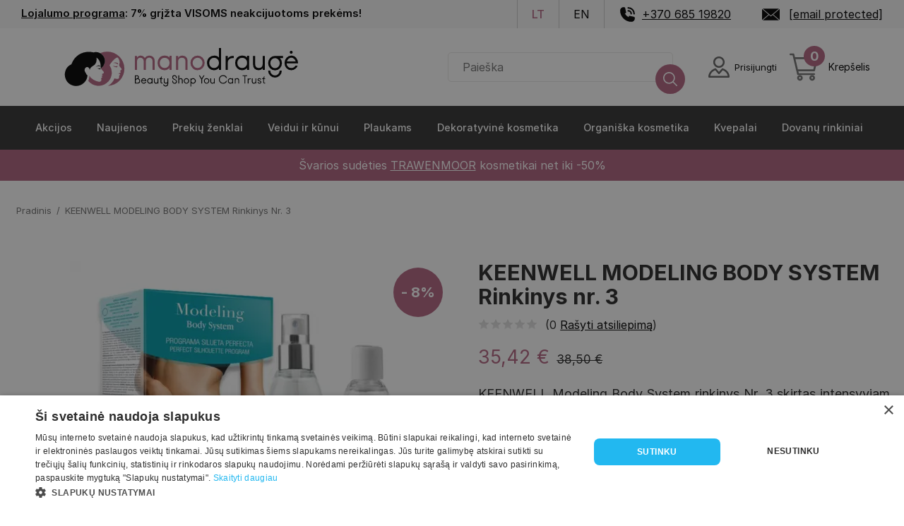

--- FILE ---
content_type: text/css; charset=UTF-8
request_url: https://www.manodrauge.lt/sites/default/files/css/css_edGy212PzXPoHKN9shyU9CoFV7C7HFaEbS-UEkSDiWI.css?delta=0&language=lt&theme=frankly_theme&include=eJxVTVsOwyAMuxCDI6E0dSlqgCphldjpt66bpv1Yfslm2juvFCYyOG6lQBmRSXs4IU7SeHsFijDrfSfxcyZp6bJq00KSH3BLPmCd9BzK_JNf4t8Hi1LdZMS-oiAkaRPJzfqQXJMzHKiBhcyGLzCjBPu4_9Un1C5GLw
body_size: 5906
content:
/* @license MIT https://raw.githubusercontent.com/necolas/normalize.css/8.0.1/LICENSE.md */
html{line-height:1.15;-webkit-text-size-adjust:100%;}body{margin:0;}main{display:block;}h1{font-size:2em;margin:0.67em 0;}hr{box-sizing:content-box;height:0;overflow:visible;}pre{font-family:monospace,monospace;font-size:1em;}a{background-color:transparent;}abbr[title]{border-bottom:none;text-decoration:underline;text-decoration:underline dotted;}b,strong{font-weight:bolder;}code,kbd,samp{font-family:monospace,monospace;font-size:1em;}small{font-size:80%;}sub,sup{font-size:75%;line-height:0;position:relative;vertical-align:baseline;}sub{bottom:-0.25em;}sup{top:-0.5em;}img{border-style:none;}button,input,optgroup,select,textarea{font-family:inherit;font-size:100%;line-height:1.15;margin:0;}button,input{overflow:visible;}button,select{text-transform:none;}button,[type="button"],[type="reset"],[type="submit"]{-webkit-appearance:button;}button::-moz-focus-inner,[type="button"]::-moz-focus-inner,[type="reset"]::-moz-focus-inner,[type="submit"]::-moz-focus-inner{border-style:none;padding:0;}button:-moz-focusring,[type="button"]:-moz-focusring,[type="reset"]:-moz-focusring,[type="submit"]:-moz-focusring{outline:1px dotted ButtonText;}fieldset{padding:0.35em 0.75em 0.625em;}legend{box-sizing:border-box;color:inherit;display:table;max-width:100%;padding:0;white-space:normal;}progress{vertical-align:baseline;}textarea{overflow:auto;}[type="checkbox"],[type="radio"]{box-sizing:border-box;padding:0;}[type="number"]::-webkit-inner-spin-button,[type="number"]::-webkit-outer-spin-button{height:auto;}[type="search"]{-webkit-appearance:textfield;outline-offset:-2px;}[type="search"]::-webkit-search-decoration{-webkit-appearance:none;}::-webkit-file-upload-button{-webkit-appearance:button;font:inherit;}details{display:block;}summary{display:list-item;}template{display:none;}[hidden]{display:none;}
/* @license GPL-2.0-or-later https://www.drupal.org/licensing/faq */
.cart-block--summary a{display:block;}.cart-block--contents{position:absolute;z-index:300;display:none;overflow:hidden;}.cart-block--contents__items{overflow-x:hidden;overflow-y:scroll;max-height:300px;}.cart-block--contents.is-outside-horizontal{right:0;}.cart-block--contents__expanded{overflow:visible;}
.ui-helper-hidden{display:none;}.ui-helper-hidden-accessible{border:0;clip:rect(0 0 0 0);height:1px;margin:-1px;overflow:hidden;padding:0;position:absolute;width:1px;}.ui-helper-reset{margin:0;padding:0;border:0;outline:0;line-height:1.3;text-decoration:none;font-size:100%;list-style:none;}.ui-helper-clearfix:before,.ui-helper-clearfix:after{content:"";display:table;border-collapse:collapse;}.ui-helper-clearfix:after{clear:both;}.ui-helper-zfix{width:100%;height:100%;top:0;left:0;position:absolute;opacity:0;}.ui-front{z-index:100;}.ui-state-disabled{cursor:default !important;pointer-events:none;}.ui-icon{display:inline-block;vertical-align:middle;margin-top:-.25em;position:relative;text-indent:-99999px;overflow:hidden;background-repeat:no-repeat;}.ui-widget-icon-block{left:50%;margin-left:-8px;display:block;}.ui-widget-overlay{position:fixed;top:0;left:0;width:100%;height:100%;}
.ui-controlgroup{vertical-align:middle;display:inline-block;}.ui-controlgroup > .ui-controlgroup-item{float:left;margin-left:0;margin-right:0;}.ui-controlgroup > .ui-controlgroup-item:focus,.ui-controlgroup > .ui-controlgroup-item.ui-visual-focus{z-index:9999;}.ui-controlgroup-vertical > .ui-controlgroup-item{display:block;float:none;width:100%;margin-top:0;margin-bottom:0;text-align:left;}.ui-controlgroup-vertical .ui-controlgroup-item{box-sizing:border-box;}.ui-controlgroup .ui-controlgroup-label{padding:.4em 1em;}.ui-controlgroup .ui-controlgroup-label span{font-size:80%;}.ui-controlgroup-horizontal .ui-controlgroup-label + .ui-controlgroup-item{border-left:none;}.ui-controlgroup-vertical .ui-controlgroup-label + .ui-controlgroup-item{border-top:none;}.ui-controlgroup-horizontal .ui-controlgroup-label.ui-widget-content{border-right:none;}.ui-controlgroup-vertical .ui-controlgroup-label.ui-widget-content{border-bottom:none;}.ui-controlgroup-vertical .ui-spinner-input{width:calc(100% - 2.4em);}.ui-controlgroup-vertical .ui-spinner .ui-spinner-up{border-top-style:solid;}
.ui-checkboxradio-label .ui-icon-background{box-shadow:inset 1px 1px 1px #ccc;border-radius:.12em;border:none;}.ui-checkboxradio-radio-label .ui-icon-background{width:16px;height:16px;border-radius:1em;overflow:visible;border:none;}.ui-checkboxradio-radio-label.ui-checkboxradio-checked .ui-icon,.ui-checkboxradio-radio-label.ui-checkboxradio-checked:hover .ui-icon{background-image:none;width:8px;height:8px;border-width:4px;border-style:solid;}.ui-checkboxradio-disabled{pointer-events:none;}
.ui-resizable{position:relative;}.ui-resizable-handle{position:absolute;font-size:0.1px;display:block;touch-action:none;}.ui-resizable-disabled .ui-resizable-handle,.ui-resizable-autohide .ui-resizable-handle{display:none;}.ui-resizable-n{cursor:n-resize;height:7px;width:100%;top:-5px;left:0;}.ui-resizable-s{cursor:s-resize;height:7px;width:100%;bottom:-5px;left:0;}.ui-resizable-e{cursor:e-resize;width:7px;right:-5px;top:0;height:100%;}.ui-resizable-w{cursor:w-resize;width:7px;left:-5px;top:0;height:100%;}.ui-resizable-se{cursor:se-resize;width:12px;height:12px;right:1px;bottom:1px;}.ui-resizable-sw{cursor:sw-resize;width:9px;height:9px;left:-5px;bottom:-5px;}.ui-resizable-nw{cursor:nw-resize;width:9px;height:9px;left:-5px;top:-5px;}.ui-resizable-ne{cursor:ne-resize;width:9px;height:9px;right:-5px;top:-5px;}
.ui-button{padding:.4em 1em;display:inline-block;position:relative;line-height:normal;margin-right:.1em;cursor:pointer;vertical-align:middle;text-align:center;-webkit-user-select:none;user-select:none;}.ui-button,.ui-button:link,.ui-button:visited,.ui-button:hover,.ui-button:active{text-decoration:none;}.ui-button-icon-only{width:2em;box-sizing:border-box;text-indent:-9999px;white-space:nowrap;}input.ui-button.ui-button-icon-only{text-indent:0;}.ui-button-icon-only .ui-icon{position:absolute;top:50%;left:50%;margin-top:-8px;margin-left:-8px;}.ui-button.ui-icon-notext .ui-icon{padding:0;width:2.1em;height:2.1em;text-indent:-9999px;white-space:nowrap;}input.ui-button.ui-icon-notext .ui-icon{width:auto;height:auto;text-indent:0;white-space:normal;padding:.4em 1em;}input.ui-button::-moz-focus-inner,button.ui-button::-moz-focus-inner{border:0;padding:0;}
.progress{position:relative;}.progress__track{min-width:100px;max-width:100%;height:16px;margin-top:5px;border:1px solid;background-color:#fff;}.progress__bar{width:3%;min-width:3%;max-width:100%;height:16px;background-color:#000;}.progress__description,.progress__percentage{overflow:hidden;margin-top:0.2em;color:#555;font-size:0.875em;}.progress__description{float:left;}[dir="rtl"] .progress__description{float:right;}.progress__percentage{float:right;}[dir="rtl"] .progress__percentage{float:left;}.progress--small .progress__track{height:7px;}.progress--small .progress__bar{height:7px;background-size:20px 20px;}
.ajax-progress{display:inline-block;padding:1px 5px 2px 5px;}[dir="rtl"] .ajax-progress{float:right;}.ajax-progress-throbber .throbber{display:inline;padding:1px 6px 2px;background:transparent url(/core/misc/throbber-active.gif) no-repeat 0 center;}.ajax-progress-throbber .message{display:inline;padding:1px 5px 2px;}tr .ajax-progress-throbber .throbber{margin:0 2px;}.ajax-progress-bar{width:16em;}.ajax-progress-fullscreen{position:fixed;z-index:1261;top:48.5%;left:49%;width:24px;height:24px;padding:4px;opacity:0.9;border-radius:7px;background-color:#232323;background-image:url(/core/misc/loading-small.gif);background-repeat:no-repeat;background-position:center center;}[dir="rtl"] .ajax-progress-fullscreen{right:49%;left:auto;}
.text-align-left{text-align:left;}.text-align-right{text-align:right;}.text-align-center{text-align:center;}.text-align-justify{text-align:justify;}.align-left{float:left;}.align-right{float:right;}.align-center{display:block;margin-right:auto;margin-left:auto;}
.fieldgroup{padding:0;border-width:0;}
.container-inline div,.container-inline label{display:inline-block;}.container-inline .details-wrapper{display:block;}.container-inline .hidden{display:none;}
.clearfix::after{display:table;clear:both;content:"";}
.js details:not([open]) .details-wrapper{display:none;}
.hidden{display:none;}.visually-hidden{position:absolute !important;overflow:hidden;clip:rect(1px,1px,1px,1px);width:1px;height:1px;word-wrap:normal;}.visually-hidden.focusable:active,.visually-hidden.focusable:focus-within{position:static !important;overflow:visible;clip:auto;width:auto;height:auto;}.invisible{visibility:hidden;}
.item-list__comma-list,.item-list__comma-list li{display:inline;}.item-list__comma-list{margin:0;padding:0;}.item-list__comma-list li::after{content:", ";}.item-list__comma-list li:last-child::after{content:"";}
.js .js-hide{display:none;}.js-show{display:none;}.js .js-show{display:block;}@media (scripting:enabled){.js-hide.js-hide{display:none;}.js-show{display:block;}}
.nowrap{white-space:nowrap;}
.position-container{position:relative;}
.reset-appearance{margin:0;padding:0;border:0 none;background:transparent;line-height:inherit;-webkit-appearance:none;appearance:none;}
.resize-none{resize:none;}.resize-vertical{min-height:2em;resize:vertical;}.resize-horizontal{max-width:100%;resize:horizontal;}.resize-both{max-width:100%;min-height:2em;resize:both;}
.tablesort{display:inline-block;width:16px;height:16px;background-size:100%;}.tablesort--asc{background-image:url(/core/misc/icons/787878/twistie-down.svg);}.tablesort--desc{background-image:url(/core/misc/icons/787878/twistie-up.svg);}
.ui-dialog ~ .ck-body-wrapper{--ck-z-panel:1261;}
.fivestar-basic div.fivestar-widget-static .star{background-image:url(/modules/contrib/fivestar/widgets/basic/star.png);}.fivestar-basic div.fivestar-widget-static .star span.on{background-image:url(/modules/contrib/fivestar/widgets/basic/star.png);}.fivestar-basic div.fivestar-widget-static .star span.off{background-image:url(/modules/contrib/fivestar/widgets/basic/star.png);}.fivestar-basic div.fivestar-widget .cancel,.fivestar-basic div.fivestar-widget .cancel a{background-image:url(/modules/contrib/fivestar/widgets/basic/cancel.png);}.fivestar-basic div.fivestar-widget .star,.fivestar-basic div.fivestar-widget .star a{background-image:url(/modules/contrib/fivestar/widgets/basic/star.png);}.fivestar-basic div.fivestar-widget div.hover a,.fivestar-basic div.rating div a:hover{background-image:url(/modules/contrib/fivestar/widgets/basic/star.png);}
form.fivestar-widget{clear:both;display:block;}form.fivestar-widget select,form.fivestar-widget input{margin:0;}.fivestar-combo-stars .fivestar-static-form-item{float:left;margin-right:40px;margin-left:40px;}.fivestar-combo-stars .fivestar-form-item{float:left;}.fivestar-static-form-item .form-item,.fivestar-form-item .form-item{margin:0;}div.fivestar-widget-static{display:block;}div.fivestar-widget-static br{clear:left;}div.fivestar-widget-static .star{float:left;width:17px;height:15px;overflow:hidden;text-indent:-999em;background:url(/modules/contrib/fivestar/widgets/default/star.gif) no-repeat 0 0;}div.fivestar-widget-static .star span.on{display:block;width:100%;height:100%;background:url(/modules/contrib/fivestar/widgets/default/star.gif) no-repeat 0 -32px;}div.fivestar-widget-static .star span.off{display:block;width:100%;height:100%;background:url(/modules/contrib/fivestar/widgets/default/star.gif) no-repeat 0 0;}div.fivestar-widget{display:block;}div.fivestar-widget .cancel,div.fivestar-widget .star{float:left;width:17px;height:15px;overflow:hidden;text-indent:-999em;}div.fivestar-widget .cancel,div.fivestar-widget .cancel a{background:url(/modules/contrib/widgets/default/delete.gif) no-repeat 0 -16px;text-decoration:none;}div.fivestar-widget .star,div.fivestar-widget .star a{background:url(/modules/contrib/widgets/default/star.gif) no-repeat 0 0;text-decoration:none;}div.fivestar-widget .cancel a,div.fivestar-widget .star a{display:block;width:100%;height:100%;background-position:0 0;cursor:pointer;}div.fivestar-widget div.on a{background-position:0 -16px;}div.fivestar-widget div.hover a,div.rating div a:hover{background-position:0 -32px;}form.fivestar-widget div.description{margin-bottom:0;}html.js .fivestar-submit{display:none;}.fivestar-combo-stars .form-type-fivestar .form-item{float:left;}
.ui-widget{font-family:Arial,Helvetica,sans-serif;font-size:1em;}.ui-widget .ui-widget{font-size:1em;}.ui-widget input,.ui-widget select,.ui-widget textarea,.ui-widget button{font-family:Arial,Helvetica,sans-serif;font-size:1em;}.ui-widget.ui-widget-content{border:1px solid #c5c5c5;}.ui-widget-content{border:1px solid #dddddd;background:#ffffff;color:#333333;}.ui-widget-content a{color:#333333;}.ui-widget-header{border:1px solid #dddddd;background:#e9e9e9;color:#333333;font-weight:bold;}.ui-widget-header a{color:#333333;}.ui-state-default,.ui-widget-content .ui-state-default,.ui-widget-header .ui-state-default,.ui-button,html .ui-button.ui-state-disabled:hover,html .ui-button.ui-state-disabled:active{border:1px solid #c5c5c5;background:#f6f6f6;font-weight:normal;color:#454545;}.ui-state-default a,.ui-state-default a:link,.ui-state-default a:visited,a.ui-button,a:link.ui-button,a:visited.ui-button,.ui-button{color:#454545;text-decoration:none;}.ui-state-hover,.ui-widget-content .ui-state-hover,.ui-widget-header .ui-state-hover,.ui-state-focus,.ui-widget-content .ui-state-focus,.ui-widget-header .ui-state-focus,.ui-button:hover,.ui-button:focus{border:1px solid #cccccc;background:#ededed;font-weight:normal;color:#2b2b2b;}.ui-state-hover a,.ui-state-hover a:hover,.ui-state-hover a:link,.ui-state-hover a:visited,.ui-state-focus a,.ui-state-focus a:hover,.ui-state-focus a:link,.ui-state-focus a:visited,a.ui-button:hover,a.ui-button:focus{color:#2b2b2b;text-decoration:none;}.ui-visual-focus{box-shadow:0 0 3px 1px rgb(94,158,214);}.ui-state-active,.ui-widget-content .ui-state-active,.ui-widget-header .ui-state-active,a.ui-button:active,.ui-button:active,.ui-button.ui-state-active:hover{border:1px solid #003eff;background:#007fff;font-weight:normal;color:#ffffff;}.ui-icon-background,.ui-state-active .ui-icon-background{border:#003eff;background-color:#ffffff;}.ui-state-active a,.ui-state-active a:link,.ui-state-active a:visited{color:#ffffff;text-decoration:none;}.ui-state-highlight,.ui-widget-content .ui-state-highlight,.ui-widget-header .ui-state-highlight{border:1px solid #dad55e;background:#fffa90;color:#777620;}.ui-state-checked{border:1px solid #dad55e;background:#fffa90;}.ui-state-highlight a,.ui-widget-content .ui-state-highlight a,.ui-widget-header .ui-state-highlight a{color:#777620;}.ui-state-error,.ui-widget-content .ui-state-error,.ui-widget-header .ui-state-error{border:1px solid #f1a899;background:#fddfdf;color:#5f3f3f;}.ui-state-error a,.ui-widget-content .ui-state-error a,.ui-widget-header .ui-state-error a{color:#5f3f3f;}.ui-state-error-text,.ui-widget-content .ui-state-error-text,.ui-widget-header .ui-state-error-text{color:#5f3f3f;}.ui-priority-primary,.ui-widget-content .ui-priority-primary,.ui-widget-header .ui-priority-primary{font-weight:bold;}.ui-priority-secondary,.ui-widget-content .ui-priority-secondary,.ui-widget-header .ui-priority-secondary{opacity:.7;font-weight:normal;}.ui-state-disabled,.ui-widget-content .ui-state-disabled,.ui-widget-header .ui-state-disabled{opacity:.35;background-image:none;}.ui-icon{width:16px;height:16px;}.ui-icon,.ui-widget-content .ui-icon{background-image:url(/core/assets/vendor/jquery.ui/themes/base/images/ui-icons_444444_256x240.png);}.ui-widget-header .ui-icon{background-image:url(/core/assets/vendor/jquery.ui/themes/base/images/ui-icons_444444_256x240.png);}.ui-state-hover .ui-icon,.ui-state-focus .ui-icon,.ui-button:hover .ui-icon,.ui-button:focus .ui-icon{background-image:url(/core/assets/vendor/jquery.ui/themes/base/images/ui-icons_555555_256x240.png);}.ui-state-active .ui-icon,.ui-button:active .ui-icon{background-image:url(/core/assets/vendor/jquery.ui/themes/base/images/ui-icons_ffffff_256x240.png);}.ui-state-highlight .ui-icon,.ui-button .ui-state-highlight.ui-icon{background-image:url(/core/assets/vendor/jquery.ui/themes/base/images/ui-icons_777620_256x240.png);}.ui-state-error .ui-icon,.ui-state-error-text .ui-icon{background-image:url(/core/assets/vendor/jquery.ui/themes/base/images/ui-icons_cc0000_256x240.png);}.ui-button .ui-icon{background-image:url(/core/assets/vendor/jquery.ui/themes/base/images/ui-icons_777777_256x240.png);}.ui-icon-blank.ui-icon-blank.ui-icon-blank{background-image:none;}.ui-icon-caret-1-n{background-position:0 0;}.ui-icon-caret-1-ne{background-position:-16px 0;}.ui-icon-caret-1-e{background-position:-32px 0;}.ui-icon-caret-1-se{background-position:-48px 0;}.ui-icon-caret-1-s{background-position:-65px 0;}.ui-icon-caret-1-sw{background-position:-80px 0;}.ui-icon-caret-1-w{background-position:-96px 0;}.ui-icon-caret-1-nw{background-position:-112px 0;}.ui-icon-caret-2-n-s{background-position:-128px 0;}.ui-icon-caret-2-e-w{background-position:-144px 0;}.ui-icon-triangle-1-n{background-position:0 -16px;}.ui-icon-triangle-1-ne{background-position:-16px -16px;}.ui-icon-triangle-1-e{background-position:-32px -16px;}.ui-icon-triangle-1-se{background-position:-48px -16px;}.ui-icon-triangle-1-s{background-position:-65px -16px;}.ui-icon-triangle-1-sw{background-position:-80px -16px;}.ui-icon-triangle-1-w{background-position:-96px -16px;}.ui-icon-triangle-1-nw{background-position:-112px -16px;}.ui-icon-triangle-2-n-s{background-position:-128px -16px;}.ui-icon-triangle-2-e-w{background-position:-144px -16px;}.ui-icon-arrow-1-n{background-position:0 -32px;}.ui-icon-arrow-1-ne{background-position:-16px -32px;}.ui-icon-arrow-1-e{background-position:-32px -32px;}.ui-icon-arrow-1-se{background-position:-48px -32px;}.ui-icon-arrow-1-s{background-position:-65px -32px;}.ui-icon-arrow-1-sw{background-position:-80px -32px;}.ui-icon-arrow-1-w{background-position:-96px -32px;}.ui-icon-arrow-1-nw{background-position:-112px -32px;}.ui-icon-arrow-2-n-s{background-position:-128px -32px;}.ui-icon-arrow-2-ne-sw{background-position:-144px -32px;}.ui-icon-arrow-2-e-w{background-position:-160px -32px;}.ui-icon-arrow-2-se-nw{background-position:-176px -32px;}.ui-icon-arrowstop-1-n{background-position:-192px -32px;}.ui-icon-arrowstop-1-e{background-position:-208px -32px;}.ui-icon-arrowstop-1-s{background-position:-224px -32px;}.ui-icon-arrowstop-1-w{background-position:-240px -32px;}.ui-icon-arrowthick-1-n{background-position:1px -48px;}.ui-icon-arrowthick-1-ne{background-position:-16px -48px;}.ui-icon-arrowthick-1-e{background-position:-32px -48px;}.ui-icon-arrowthick-1-se{background-position:-48px -48px;}.ui-icon-arrowthick-1-s{background-position:-64px -48px;}.ui-icon-arrowthick-1-sw{background-position:-80px -48px;}.ui-icon-arrowthick-1-w{background-position:-96px -48px;}.ui-icon-arrowthick-1-nw{background-position:-112px -48px;}.ui-icon-arrowthick-2-n-s{background-position:-128px -48px;}.ui-icon-arrowthick-2-ne-sw{background-position:-144px -48px;}.ui-icon-arrowthick-2-e-w{background-position:-160px -48px;}.ui-icon-arrowthick-2-se-nw{background-position:-176px -48px;}.ui-icon-arrowthickstop-1-n{background-position:-192px -48px;}.ui-icon-arrowthickstop-1-e{background-position:-208px -48px;}.ui-icon-arrowthickstop-1-s{background-position:-224px -48px;}.ui-icon-arrowthickstop-1-w{background-position:-240px -48px;}.ui-icon-arrowreturnthick-1-w{background-position:0 -64px;}.ui-icon-arrowreturnthick-1-n{background-position:-16px -64px;}.ui-icon-arrowreturnthick-1-e{background-position:-32px -64px;}.ui-icon-arrowreturnthick-1-s{background-position:-48px -64px;}.ui-icon-arrowreturn-1-w{background-position:-64px -64px;}.ui-icon-arrowreturn-1-n{background-position:-80px -64px;}.ui-icon-arrowreturn-1-e{background-position:-96px -64px;}.ui-icon-arrowreturn-1-s{background-position:-112px -64px;}.ui-icon-arrowrefresh-1-w{background-position:-128px -64px;}.ui-icon-arrowrefresh-1-n{background-position:-144px -64px;}.ui-icon-arrowrefresh-1-e{background-position:-160px -64px;}.ui-icon-arrowrefresh-1-s{background-position:-176px -64px;}.ui-icon-arrow-4{background-position:0 -80px;}.ui-icon-arrow-4-diag{background-position:-16px -80px;}.ui-icon-extlink{background-position:-32px -80px;}.ui-icon-newwin{background-position:-48px -80px;}.ui-icon-refresh{background-position:-64px -80px;}.ui-icon-shuffle{background-position:-80px -80px;}.ui-icon-transfer-e-w{background-position:-96px -80px;}.ui-icon-transferthick-e-w{background-position:-112px -80px;}.ui-icon-folder-collapsed{background-position:0 -96px;}.ui-icon-folder-open{background-position:-16px -96px;}.ui-icon-document{background-position:-32px -96px;}.ui-icon-document-b{background-position:-48px -96px;}.ui-icon-note{background-position:-64px -96px;}.ui-icon-mail-closed{background-position:-80px -96px;}.ui-icon-mail-open{background-position:-96px -96px;}.ui-icon-suitcase{background-position:-112px -96px;}.ui-icon-comment{background-position:-128px -96px;}.ui-icon-person{background-position:-144px -96px;}.ui-icon-print{background-position:-160px -96px;}.ui-icon-trash{background-position:-176px -96px;}.ui-icon-locked{background-position:-192px -96px;}.ui-icon-unlocked{background-position:-208px -96px;}.ui-icon-bookmark{background-position:-224px -96px;}.ui-icon-tag{background-position:-240px -96px;}.ui-icon-home{background-position:0 -112px;}.ui-icon-flag{background-position:-16px -112px;}.ui-icon-calendar{background-position:-32px -112px;}.ui-icon-cart{background-position:-48px -112px;}.ui-icon-pencil{background-position:-64px -112px;}.ui-icon-clock{background-position:-80px -112px;}.ui-icon-disk{background-position:-96px -112px;}.ui-icon-calculator{background-position:-112px -112px;}.ui-icon-zoomin{background-position:-128px -112px;}.ui-icon-zoomout{background-position:-144px -112px;}.ui-icon-search{background-position:-160px -112px;}.ui-icon-wrench{background-position:-176px -112px;}.ui-icon-gear{background-position:-192px -112px;}.ui-icon-heart{background-position:-208px -112px;}.ui-icon-star{background-position:-224px -112px;}.ui-icon-link{background-position:-240px -112px;}.ui-icon-cancel{background-position:0 -128px;}.ui-icon-plus{background-position:-16px -128px;}.ui-icon-plusthick{background-position:-32px -128px;}.ui-icon-minus{background-position:-48px -128px;}.ui-icon-minusthick{background-position:-64px -128px;}.ui-icon-close{background-position:-80px -128px;}.ui-icon-closethick{background-position:-96px -128px;}.ui-icon-key{background-position:-112px -128px;}.ui-icon-lightbulb{background-position:-128px -128px;}.ui-icon-scissors{background-position:-144px -128px;}.ui-icon-clipboard{background-position:-160px -128px;}.ui-icon-copy{background-position:-176px -128px;}.ui-icon-contact{background-position:-192px -128px;}.ui-icon-image{background-position:-208px -128px;}.ui-icon-video{background-position:-224px -128px;}.ui-icon-script{background-position:-240px -128px;}.ui-icon-alert{background-position:0 -144px;}.ui-icon-info{background-position:-16px -144px;}.ui-icon-notice{background-position:-32px -144px;}.ui-icon-help{background-position:-48px -144px;}.ui-icon-check{background-position:-64px -144px;}.ui-icon-bullet{background-position:-80px -144px;}.ui-icon-radio-on{background-position:-96px -144px;}.ui-icon-radio-off{background-position:-112px -144px;}.ui-icon-pin-w{background-position:-128px -144px;}.ui-icon-pin-s{background-position:-144px -144px;}.ui-icon-play{background-position:0 -160px;}.ui-icon-pause{background-position:-16px -160px;}.ui-icon-seek-next{background-position:-32px -160px;}.ui-icon-seek-prev{background-position:-48px -160px;}.ui-icon-seek-end{background-position:-64px -160px;}.ui-icon-seek-start{background-position:-80px -160px;}.ui-icon-seek-first{background-position:-80px -160px;}.ui-icon-stop{background-position:-96px -160px;}.ui-icon-eject{background-position:-112px -160px;}.ui-icon-volume-off{background-position:-128px -160px;}.ui-icon-volume-on{background-position:-144px -160px;}.ui-icon-power{background-position:0 -176px;}.ui-icon-signal-diag{background-position:-16px -176px;}.ui-icon-signal{background-position:-32px -176px;}.ui-icon-battery-0{background-position:-48px -176px;}.ui-icon-battery-1{background-position:-64px -176px;}.ui-icon-battery-2{background-position:-80px -176px;}.ui-icon-battery-3{background-position:-96px -176px;}.ui-icon-circle-plus{background-position:0 -192px;}.ui-icon-circle-minus{background-position:-16px -192px;}.ui-icon-circle-close{background-position:-32px -192px;}.ui-icon-circle-triangle-e{background-position:-48px -192px;}.ui-icon-circle-triangle-s{background-position:-64px -192px;}.ui-icon-circle-triangle-w{background-position:-80px -192px;}.ui-icon-circle-triangle-n{background-position:-96px -192px;}.ui-icon-circle-arrow-e{background-position:-112px -192px;}.ui-icon-circle-arrow-s{background-position:-128px -192px;}.ui-icon-circle-arrow-w{background-position:-144px -192px;}.ui-icon-circle-arrow-n{background-position:-160px -192px;}.ui-icon-circle-zoomin{background-position:-176px -192px;}.ui-icon-circle-zoomout{background-position:-192px -192px;}.ui-icon-circle-check{background-position:-208px -192px;}.ui-icon-circlesmall-plus{background-position:0 -208px;}.ui-icon-circlesmall-minus{background-position:-16px -208px;}.ui-icon-circlesmall-close{background-position:-32px -208px;}.ui-icon-squaresmall-plus{background-position:-48px -208px;}.ui-icon-squaresmall-minus{background-position:-64px -208px;}.ui-icon-squaresmall-close{background-position:-80px -208px;}.ui-icon-grip-dotted-vertical{background-position:0 -224px;}.ui-icon-grip-dotted-horizontal{background-position:-16px -224px;}.ui-icon-grip-solid-vertical{background-position:-32px -224px;}.ui-icon-grip-solid-horizontal{background-position:-48px -224px;}.ui-icon-gripsmall-diagonal-se{background-position:-64px -224px;}.ui-icon-grip-diagonal-se{background-position:-80px -224px;}.ui-corner-all,.ui-corner-top,.ui-corner-left,.ui-corner-tl{border-top-left-radius:3px;}.ui-corner-all,.ui-corner-top,.ui-corner-right,.ui-corner-tr{border-top-right-radius:3px;}.ui-corner-all,.ui-corner-bottom,.ui-corner-left,.ui-corner-bl{border-bottom-left-radius:3px;}.ui-corner-all,.ui-corner-bottom,.ui-corner-right,.ui-corner-br{border-bottom-right-radius:3px;}.ui-widget-overlay{background:#aaaaaa;opacity:.3;}.ui-widget-shadow{box-shadow:0 0 5px #666666;}
.layout-container{margin:0 1.5em;}.layout-container::after{display:table;clear:both;content:"";}@media screen and (min-width:38em){.layout-container{margin:0 2.5em;}.layout-column{float:left;box-sizing:border-box;}[dir="rtl"] .layout-column{float:right;}.layout-column + .layout-column{padding-left:10px;}[dir="rtl"] .layout-column + .layout-column{padding-right:10px;padding-left:0;}.layout-column--half{width:50%;}.layout-column--quarter{width:25%;}.layout-column--three-quarter{width:75%;}}.panel{padding:5px 5px 15px;}.panel__description{margin:0 0 3px;padding:2px 0 3px 0;}.compact-link{margin:0 0 0.5em 0;}small .admin-link::before{content:" [";}small .admin-link::after{content:"]";}.system-modules thead > tr{border:0;}.system-modules div.incompatible{font-weight:bold;}.system-modules td.checkbox{width:4%;min-width:25px;}.system-modules td.module{width:25%;}.system-modules td{vertical-align:top;}.system-modules label,.system-modules-uninstall label{color:#1d1d1d;font-size:1.15em;}.system-modules details{color:#5c5c5b;line-height:20px;}.system-modules details[open]{overflow:visible;height:auto;white-space:normal;}.system-modules details[open] summary .text{text-transform:none;-webkit-hyphens:auto;hyphens:auto;}.system-modules td details a{color:#5c5c5b;border:0;}.system-modules td details{margin:0;border:0;}.system-modules td details summary{padding:0;cursor:default;text-transform:none;font-weight:normal;}.system-modules td{padding-left:0;}[dir="rtl"] .system-modules td{padding-right:0;padding-left:12px;}@media screen and (max-width:40em){.system-modules td.name{width:20%;}.system-modules td.description{width:40%;}}.system-modules .requirements{max-width:490px;padding:5px 0;}.system-modules .links{overflow:hidden;}.system-modules .checkbox{margin:0 5px;}.system-modules .checkbox .form-item{margin-bottom:0;}.admin-requirements,.admin-required{color:#666;font-size:0.9em;}.admin-enabled{color:#080;}.admin-missing{color:#f00;}.module-link{display:block;float:left;margin-top:2px;padding:2px 20px;white-space:nowrap;}[dir="rtl"] .module-link{float:right;}.module-link-help{background:url(/core/misc/icons/787878/questionmark-disc.svg) 0 50% no-repeat;}[dir="rtl"] .module-link-help{background-position:top 50% right 0;}.module-link-permissions{background:url(/core/misc/icons/787878/key.svg) 0 50% no-repeat;}[dir="rtl"] .module-link-permissions{background-position:top 50% right 0;}.module-link-configure{background:url(/core/misc/icons/787878/cog.svg) 0 50% no-repeat;}[dir="rtl"] .module-link-configure{background-position:top 50% right 0;}.module-link--non-stable{padding-left:18px;background:url(/core/misc/icons/e29700/warning.svg) 0 50% no-repeat;}[dir="rtl"] .module-link--non-stable{padding-right:18px;padding-left:0;background-position:top 50% right 0;}.system-status-report__status-title{position:relative;box-sizing:border-box;width:100%;padding:10px 6px 10px 40px;vertical-align:top;background-color:transparent;font-weight:normal;}[dir="rtl"] .system-status-report__status-title{padding:10px 40px 10px 6px;}.system-status-report__status-icon::before{position:absolute;top:12px;left:12px;display:block;width:16px;height:16px;content:"";background-repeat:no-repeat;}[dir="rtl"] .system-status-report__status-icon::before{right:12px;left:auto;}.system-status-report__status-icon--error::before{background-image:url(/core/misc/icons/e32700/error.svg);}.system-status-report__status-icon--warning::before{background-image:url(/core/misc/icons/e29700/warning.svg);}.system-status-report__entry__value{padding:1em 0.5em;}.theme-info__header{margin-bottom:0;font-weight:normal;}.theme-default .theme-info__header{font-weight:bold;}.theme-info__description{margin-top:0;}.theme-link--non-stable{padding-left:18px;background:url(/core/misc/icons/e29700/warning.svg) 0 50% no-repeat;}.system-themes-list{margin-bottom:20px;}.system-themes-list-uninstalled{padding-top:20px;border-top:1px solid #cdcdcd;}.system-themes-list__header{margin:0;}.theme-selector{padding-top:20px;}.theme-selector .screenshot,.theme-selector .no-screenshot{max-width:100%;height:auto;padding:2px;text-align:center;vertical-align:bottom;border:1px solid #e0e0d8;}.theme-default .screenshot{border:1px solid #aaa;}.system-themes-list-uninstalled .screenshot,.system-themes-list-uninstalled .no-screenshot{max-width:194px;height:auto;}@media screen and (min-width:45em){body:not(.toolbar-vertical) .system-themes-list-installed .screenshot,body:not(.toolbar-vertical) .system-themes-list-installed .no-screenshot{float:left;width:294px;margin:0 20px 0 0;}[dir="rtl"] body:not(.toolbar-vertical) .system-themes-list-installed .screenshot,[dir="rtl"] body:not(.toolbar-vertical) .system-themes-list-installed .no-screenshot{float:right;margin:0 0 0 20px;}body:not(.toolbar-vertical) .system-themes-list-installed .system-themes-list__header{margin-top:0;}body:not(.toolbar-vertical) .system-themes-list-uninstalled .theme-selector{float:left;box-sizing:border-box;width:31.25%;padding:20px 20px 20px 0;}[dir="rtl"] body:not(.toolbar-vertical) .system-themes-list-uninstalled .theme-selector{float:right;padding:20px 0 20px 20px;}body:not(.toolbar-vertical) .system-themes-list-uninstalled .theme-info{min-height:170px;}}@media screen and (min-width:60em){.toolbar-vertical .system-themes-list-installed .screenshot,.toolbar-vertical .system-themes-list-installed .no-screenshot{float:left;width:294px;margin:0 20px 0 0;}[dir="rtl"] .toolbar-vertical .system-themes-list-installed .screenshot,[dir="rtl"] .toolbar-vertical .system-themes-list-installed .no-screenshot{float:right;margin:0 0 0 20px;}.toolbar-vertical .system-themes-list-installed .theme-info__header{margin-top:0;}.toolbar-vertical .system-themes-list-uninstalled .theme-selector{float:left;box-sizing:border-box;width:31.25%;padding:20px 20px 20px 0;}[dir="rtl"] .toolbar-vertical .system-themes-list-uninstalled .theme-selector{float:right;padding:20px 0 20px 20px;}.toolbar-vertical .system-themes-list-uninstalled .theme-info{min-height:170px;}}.system-themes-list-installed .theme-info{max-width:940px;}.theme-selector .incompatible{margin-top:10px;font-weight:bold;}.theme-selector .operations{margin:10px 0 0 0;padding:0;}.theme-selector .operations li{float:left;margin:0;padding:0 0.7em;list-style-type:none;border-right:1px solid #cdcdcd;}[dir="rtl"] .theme-selector .operations li{float:right;border-right:none;border-left:1px solid #cdcdcd;}.theme-selector .operations li:last-child{padding:0 0 0 0.7em;border-right:none;}[dir="rtl"] .theme-selector .operations li:last-child{padding:0 0.7em 0 0;border-left:none;}.theme-selector .operations li:first-child{padding:0 0.7em 0 0;}[dir="rtl"] .theme-selector .operations li:first-child{padding:0 0 0 0.7em;}.system-themes-admin-form{clear:left;}[dir="rtl"] .system-themes-admin-form{clear:right;}.cron-description__run-cron{display:block;}.system-cron-settings__link{overflow-wrap:break-word;word-wrap:break-word;}
.captcha__description{margin-bottom:.75em;}
.cart-block--contents{width:225px;color:black;background:white;}.cart-block--contents__inner{padding:10px;}.cart--cart-block .cart-block--contents a{color:inherit;}.cart-block--summary,.cart-block--summary__icon img,.cart-block--summary__count{vertical-align:middle;}.cart--cart-block li.cart-block--contents__item{clear:both;margin-bottom:10px;border-bottom:1px #eaeaea solid;}.cart-block--contents__quantity{float:left;}.cart-block--contents__price{float:right;}


--- FILE ---
content_type: text/css; charset=UTF-8
request_url: https://www.manodrauge.lt/sites/default/files/css/css_Cr5oTegri2bRRy0qq21-QG7i9QiQVbIDQfIsiEi_Hm0.css?delta=1&language=lt&theme=frankly_theme&include=eJxVTVsOwyAMuxCDI6E0dSlqgCphldjpt66bpv1Yfslm2juvFCYyOG6lQBmRSXs4IU7SeHsFijDrfSfxcyZp6bJq00KSH3BLPmCd9BzK_JNf4t8Hi1LdZMS-oiAkaRPJzfqQXJMzHKiBhcyGLzCjBPu4_9Un1C5GLw
body_size: 61845
content:
/* @license GPL-2.0-or-later https://www.drupal.org/licensing/faq */
.leader{margin-top:20px;margin-top:1.538rem;}.leader-double{margin-top:40px;margin-top:3.076rem;}.leader-triple{margin-top:60px;margin-top:4.614rem;}.leader-quadruple{margin-top:80px;margin-top:6.152rem;}.trailer{margin-bottom:20px;margin-bottom:1.538rem;}.trailer-double{margin-bottom:40px;margin-bottom:3.076rem;}.trailer-triple{margin-bottom:60px;margin-bottom:4.614rem;}.trailer-quadruple{margin-bottom:80px;margin-bottom:6.152rem;}
@media print{*{color:#000 !important;background-color:transparent !important;box-shadow:none !important;text-shadow:none !important;}body{padding-top:0;}a,a:visited{text-decoration:underline;}pre,blockquote{border:1px solid #999;page-break-inside:avoid;}thead{display:table-header-group;}tr,img{page-break-inside:avoid;}img{max-width:100% !important;}p,h2,h3{orphans:3;widows:3;}h2,h3{page-break-after:avoid;}a,.link{text-decoration:underline;color:#000;}.button,.button--primary{background:none !important;}.messages{border-width:1px;border-color:#999;}.is-collapse-enabled .tabs{max-height:999em;}.is-horizontal .tabs__tab{margin:0 4px !important;border-radius:4px 4px 0 0 !important;}.dropbutton-multiple .dropbutton .secondary-action{display:block;}.js .dropbutton-widget,.js td .dropbutton-widget{position:relative;}.js .dropbutton .dropbutton-toggle{display:none;}.js .dropbutton-multiple .dropbutton-widget{border-radius:4px;background:none;}input.form-autocomplete,input.form-text,input.form-tel,input.form-email,input.form-url,input.form-search,input.form-number,input.form-color,input.form-file,textarea.form-textarea,select.form-select{border-width:1px;}}
.page-content{margin-bottom:80px;}.layout-icon__region{fill:#f5f5f2;stroke:#666;}
.progress__track{border-color:#b3b3b3;border-radius:10em;background-color:#f2f1eb;background-image:-webkit-linear-gradient(#e7e7df,#f0f0f0);background-image:linear-gradient(#e7e7df,#f0f0f0);box-shadow:inset 0 1px 3px hsla(0,0%,0%,0.16);}.progress__bar{height:16px;margin-top:-1px;margin-left:-1px;padding:0 1px;-webkit-transition:width 0.5s ease-out;transition:width 0.5s ease-out;-webkit-animation:animate-stripes 3s linear infinite;-moz-animation:animate-stripes 3s linear infinite;border:1px #07629a solid;border-radius:10em;background:#057ec9;background-image:-webkit-linear-gradient(top,rgba(0,0,0,0),rgba(0,0,0,0.15)),-webkit-linear-gradient(left top,#0094f0 0%,#0094f0 25%,#007ecc 25%,#007ecc 50%,#0094f0 50%,#0094f0 75%,#0094f0 100%);background-image:linear-gradient(to bottom,rgba(0,0,0,0),rgba(0,0,0,0.15)),linear-gradient(to right bottom,#0094f0 0%,#0094f0 25%,#007ecc 25%,#007ecc 50%,#0094f0 50%,#0094f0 75%,#0094f0 100%);background-size:40px 40px;}[dir="rtl"] .progress__bar{margin-right:-1px;margin-left:0;-webkit-animation-direction:reverse;-moz-animation-direction:reverse;animation-direction:reverse;}@media screen and (prefers-reduced-motion:reduce){.progress__bar{-webkit-transition:none;transition:none;-webkit-animation:none;-moz-animation:none;}}@-webkit-keyframes animate-stripes{0%{background-position:0 0,0 0;}100%{background-position:0 0,-80px 0;}}@-ms-keyframes animate-stripes{0%{background-position:0 0,0 0;}100%{background-position:0 0,-80px 0;}}@keyframes animate-stripes{0%{background-position:0 0,0 0;}100%{background-position:0 0,-80px 0;}}
.messages{padding:15px 20px 15px 35px;word-wrap:break-word;border:1px solid;border-width:1px 1px 1px 0;border-radius:2px;background:no-repeat 10px 17px;overflow-wrap:break-word;}[dir="rtl"] .messages{padding-right:35px;padding-left:20px;text-align:right;border-width:1px 0 1px 1px;background-position:right 10px top 17px;}.messages + .messages{margin-top:1.538em;}.messages__list{margin:0;padding:0;list-style:none;}.messages__item + .messages__item{margin-top:0.769em;}.messages--status{color:#325e1c;border-color:#c9e1bd #c9e1bd #c9e1bd transparent;background-color:#f3faef;background-image:url(/themes/contrib/seven/images/icons/73b355/check.svg);box-shadow:-8px 0 0 #77b259;}[dir="rtl"] .messages--status{margin-left:0;border-color:#c9e1bd transparent #c9e1bd #c9e1bd;box-shadow:8px 0 0 #77b259;}.messages--warning{color:#734c00;border-color:#f4daa6 #f4daa6 #f4daa6 transparent;background-color:#fdf8ed;background-image:url(/themes/contrib/seven/images/icons/e29700/warning.svg);box-shadow:-8px 0 0 #e09600;}[dir="rtl"] .messages--warning{border-color:#f4daa6 transparent #f4daa6 #f4daa6;box-shadow:8px 0 0 #e09600;}.messages--error{color:#a51b00;border-color:#f9c9bf #f9c9bf #f9c9bf transparent;background-color:#fcf4f2;background-image:url(/themes/contrib/seven/images/icons/e32700/error.svg);box-shadow:-8px 0 0 #e62600;}[dir="rtl"] .messages--error{border-color:#f9c9bf transparent #f9c9bf #f9c9bf;box-shadow:8px 0 0 #e62600;}.messages--error p.error{color:#a51b00;}
.ui-widget{background:none;}.ui-widget-content{border:none;}.ui-state-default,.ui-state-hover,.ui-state-focus,.ui-state-active{outline:0;}.ui-state-highlight{font-weight:bold;}.ui-state-active,.ui-widget-content .ui-state-active{color:#840;}.ui-state-error,.ui-widget-content .ui-state-error{color:#fff;border-color:#d52;background:#e63;}.ui-state-disabled,.ui-widget-content .ui-state-disabled{opacity:0.35;filter:alpha(opacity=35);}.ui-priority-secondary,.ui-widget-content .ui-priority-secondary{opacity:0.7;filter:alpha(opacity=70);}.ui-icon{display:block;overflow:hidden;width:16px;height:16px;text-indent:-99999px;background-image:url(/themes/contrib/seven/images/ui-icons-222222-256x240.png);background-repeat:no-repeat;}.ui-widget-content .ui-icon,.ui-widget-header .ui-icon{background-image:url(/themes/contrib/seven/images/ui-icons-222222-256x240.png);}.ui-state-default .ui-icon{background-image:url(/themes/contrib/seven/images/ui-icons-888888-256x240.png);}.ui-state-hover .ui-icon,.ui-state-focus .ui-icon,.ui-state-highlight .ui-icon{background-image:url(/themes/contrib/seven/images/ui-icons-454545-256x240.png);}.ui-state-active .ui-icon{background-image:url(/themes/contrib/seven/images/ui-icons-800000-256x240.png);}.ui-state-error .ui-icon,.ui-state-error-text .ui-icon{background-image:url(/themes/contrib/seven/images/ui-icons-ffffff-256x240.png);}.ui-widget p .ui-icon{margin:2px 3px 0 0;}[dir="rtl"] .ui-widget p .ui-icon{margin:2px 0 0 3px;}.ui-icon-carat-1-ne{background-position:-16px 0;}.ui-icon-carat-1-e{background-position:-32px 0;}.ui-icon-carat-1-se{background-position:-48px 0;}.ui-icon-carat-1-s{background-position:-64px 0;}.ui-icon-carat-1-sw{background-position:-80px 0;}.ui-icon-carat-1-w{background-position:-96px 0;}.ui-icon-carat-1-nw{background-position:-112px 0;}.ui-icon-carat-2-n-s{background-position:-128px 0;}.ui-icon-carat-2-e-w{background-position:-144px 0;}.ui-icon-triangle-1-n{background-position:0 -16px;}.ui-icon-triangle-1-ne{background-position:-16px -16px;}.ui-icon-triangle-1-e{background-position:-32px -16px;}.ui-icon-triangle-1-se{background-position:-48px -16px;}.ui-icon-triangle-1-s{background-position:-64px -16px;}.ui-icon-triangle-1-sw{background-position:-80px -16px;}.ui-icon-triangle-1-w{background-position:-96px -16px;}.ui-icon-triangle-1-nw{background-position:-112px -16px;}.ui-icon-triangle-2-n-s{background-position:-128px -16px;}.ui-icon-triangle-2-e-w{background-position:-144px -16px;}.ui-icon-arrow-1-n{background-position:0 -32px;}.ui-icon-arrow-1-ne{background-position:-16px -32px;}.ui-icon-arrow-1-e{background-position:-32px -32px;}.ui-icon-arrow-1-se{background-position:-48px -32px;}.ui-icon-arrow-1-s{background-position:-64px -32px;}.ui-icon-arrow-1-sw{background-position:-80px -32px;}.ui-icon-arrow-1-w{background-position:-96px -32px;}.ui-icon-arrow-1-nw{background-position:-112px -32px;}.ui-icon-arrow-2-n-s{background-position:-128px -32px;}.ui-icon-arrow-2-ne-sw{background-position:-144px -32px;}.ui-icon-arrow-2-e-w{background-position:-160px -32px;}.ui-icon-arrow-2-se-nw{background-position:-176px -32px;}.ui-icon-arrowstop-1-n{background-position:-192px -32px;}.ui-icon-arrowstop-1-e{background-position:-208px -32px;}.ui-icon-arrowstop-1-s{background-position:-224px -32px;}.ui-icon-arrowstop-1-w{background-position:-240px -32px;}.ui-icon-arrowthick-1-n{background-position:0 -48px;}.ui-icon-arrowthick-1-ne{background-position:-16px -48px;}.ui-icon-arrowthick-1-e{background-position:-32px -48px;}.ui-icon-arrowthick-1-se{background-position:-48px -48px;}.ui-icon-arrowthick-1-s{background-position:-64px -48px;}.ui-icon-arrowthick-1-sw{background-position:-80px -48px;}.ui-icon-arrowthick-1-w{background-position:-96px -48px;}.ui-icon-arrowthick-1-nw{background-position:-112px -48px;}.ui-icon-arrowthick-2-n-s{background-position:-128px -48px;}.ui-icon-arrowthick-2-ne-sw{background-position:-144px -48px;}.ui-icon-arrowthick-2-e-w{background-position:-160px -48px;}.ui-icon-arrowthick-2-se-nw{background-position:-176px -48px;}.ui-icon-arrowthickstop-1-n{background-position:-192px -48px;}.ui-icon-arrowthickstop-1-e{background-position:-208px -48px;}.ui-icon-arrowthickstop-1-s{background-position:-224px -48px;}.ui-icon-arrowthickstop-1-w{background-position:-240px -48px;}.ui-icon-arrowreturnthick-1-w{background-position:0 -64px;}.ui-icon-arrowreturnthick-1-n{background-position:-16px -64px;}.ui-icon-arrowreturnthick-1-e{background-position:-32px -64px;}.ui-icon-arrowreturnthick-1-s{background-position:-48px -64px;}.ui-icon-arrowreturn-1-w{background-position:-64px -64px;}.ui-icon-arrowreturn-1-n{background-position:-80px -64px;}.ui-icon-arrowreturn-1-e{background-position:-96px -64px;}.ui-icon-arrowreturn-1-s{background-position:-112px -64px;}.ui-icon-arrowrefresh-1-w{background-position:-128px -64px;}.ui-icon-arrowrefresh-1-n{background-position:-144px -64px;}.ui-icon-arrowrefresh-1-e{background-position:-160px -64px;}.ui-icon-arrowrefresh-1-s{background-position:-176px -64px;}.ui-icon-arrow-4{background-position:0 -80px;}.ui-icon-arrow-4-diag{background-position:-16px -80px;}.ui-icon-extlink{background-position:-32px -80px;}.ui-icon-newwin{background-position:-48px -80px;}.ui-icon-refresh{background-position:-64px -80px;}.ui-icon-shuffle{background-position:-80px -80px;}.ui-icon-transfer-e-w{background-position:-96px -80px;}.ui-icon-transferthick-e-w{background-position:-112px -80px;}.ui-icon-folder-collapsed{background-position:0 -96px;}.ui-icon-folder-open{background-position:-16px -96px;}.ui-icon-document{background-position:-32px -96px;}.ui-icon-document-b{background-position:-48px -96px;}.ui-icon-note{background-position:-64px -96px;}.ui-icon-mail-closed{background-position:-80px -96px;}.ui-icon-mail-open{background-position:-96px -96px;}.ui-icon-suitcase{background-position:-112px -96px;}.ui-icon-comment{background-position:-128px -96px;}.ui-icon-person{background-position:-144px -96px;}.ui-icon-print{background-position:-160px -96px;}.ui-icon-trash{background-position:-176px -96px;}.ui-icon-locked{background-position:-192px -96px;}.ui-icon-unlocked{background-position:-208px -96px;}.ui-icon-bookmark{background-position:-224px -96px;}.ui-icon-tag{background-position:-240px -96px;}.ui-icon-home{background-position:0 -112px;}.ui-icon-flag{background-position:-16px -112px;}.ui-icon-calendar{background-position:-32px -112px;}.ui-icon-cart{background-position:-48px -112px;}.ui-icon-pencil{background-position:-64px -112px;}.ui-icon-clock{background-position:-80px -112px;}.ui-icon-disk{background-position:-96px -112px;}.ui-icon-calculator{background-position:-112px -112px;}.ui-icon-zoomin{background-position:-128px -112px;}.ui-icon-zoomout{background-position:-144px -112px;}.ui-icon-search{background-position:-160px -112px;}.ui-icon-wrench{background-position:-176px -112px;}.ui-icon-gear{background-position:-192px -112px;}.ui-icon-heart{background-position:-208px -112px;}.ui-icon-star{background-position:-224px -112px;}.ui-icon-link{background-position:-240px -112px;}.ui-icon-cancel{background-position:0 -128px;}.ui-icon-plus{background-position:-16px -128px;}.ui-icon-plusthick{background-position:-32px -128px;}.ui-icon-minus{background-position:-48px -128px;}.ui-icon-minusthick{background-position:-64px -128px;}.ui-icon-close{background-position:-80px -128px;}.ui-icon-closethick{background-position:-96px -128px;}.ui-icon-key{background-position:-112px -128px;}.ui-icon-lightbulb{background-position:-128px -128px;}.ui-icon-scissors{background-position:-144px -128px;}.ui-icon-clipboard{background-position:-160px -128px;}.ui-icon-copy{background-position:-176px -128px;}.ui-icon-contact{background-position:-192px -128px;}.ui-icon-image{background-position:-208px -128px;}.ui-icon-video{background-position:-224px -128px;}.ui-icon-script{background-position:-240px -128px;}.ui-icon-alert{background-position:0 -144px;}.ui-icon-info{background-position:-16px -144px;}.ui-icon-notice{background-position:-32px -144px;}.ui-icon-help{background-position:-48px -144px;}.ui-icon-check{background-position:-64px -144px;}.ui-icon-bullet{background-position:-80px -144px;}.ui-icon-radio-off{background-position:-96px -144px;}.ui-icon-radio-on{background-position:-112px -144px;}.ui-icon-pin-w{background-position:-128px -144px;}.ui-icon-pin-s{background-position:-144px -144px;}.ui-icon-play{background-position:0 -160px;}.ui-icon-pause{background-position:-16px -160px;}.ui-icon-seek-next{background-position:-32px -160px;}.ui-icon-seek-prev{background-position:-48px -160px;}.ui-icon-seek-end{background-position:-64px -160px;}.ui-icon-seek-first{background-position:-80px -160px;}.ui-icon-stop{background-position:-96px -160px;}.ui-icon-eject{background-position:-112px -160px;}.ui-icon-volume-off{background-position:-128px -160px;}.ui-icon-volume-on{background-position:-144px -160px;}.ui-icon-power{background-position:0 -176px;}.ui-icon-signal-diag{background-position:-16px -176px;}.ui-icon-signal{background-position:-32px -176px;}.ui-icon-battery-0{background-position:-48px -176px;}.ui-icon-battery-1{background-position:-64px -176px;}.ui-icon-battery-2{background-position:-80px -176px;}.ui-icon-battery-3{background-position:-96px -176px;}.ui-icon-circle-plus{background-position:0 -192px;}.ui-icon-circle-minus{background-position:-16px -192px;}.ui-icon-circle-close{background-position:-32px -192px;}.ui-icon-circle-triangle-e{background-position:-48px -192px;}.ui-icon-circle-triangle-s{background-position:-64px -192px;}.ui-icon-circle-triangle-w{background-position:-80px -192px;}.ui-icon-circle-triangle-n{background-position:-96px -192px;}.ui-icon-circle-arrow-e{background-position:-112px -192px;}.ui-icon-circle-arrow-s{background-position:-128px -192px;}.ui-icon-circle-arrow-w{background-position:-144px -192px;}.ui-icon-circle-arrow-n{background-position:-160px -192px;}.ui-icon-circle-zoomin{background-position:-176px -192px;}.ui-icon-circle-zoomout{background-position:-192px -192px;}.ui-icon-circle-check{background-position:-208px -192px;}.ui-icon-circlesmall-plus{background-position:0 -208px;}.ui-icon-circlesmall-minus{background-position:-16px -208px;}.ui-icon-circlesmall-close{background-position:-32px -208px;}.ui-icon-squaresmall-plus{background-position:-48px -208px;}.ui-icon-squaresmall-minus{background-position:-64px -208px;}.ui-icon-squaresmall-close{background-position:-80px -208px;}.ui-icon-grip-dotted-vertical{background-position:0 -224px;}.ui-icon-grip-dotted-horizontal{background-position:-16px -224px;}.ui-icon-grip-solid-vertical{background-position:-32px -224px;}.ui-icon-grip-solid-horizontal{background-position:-48px -224px;}.ui-icon-gripsmall-diagonal-se{background-position:-64px -224px;}.ui-icon-grip-diagonal-se{background-position:-80px -224px;}.ui-icon-carat-1-n{background-position:0 0;}.ui-accordion{border:none;}.ui-accordion .ui-accordion-header{text-transform:uppercase;border:solid 1px #ccc;}.ui-accordion h3.ui-accordion-header,#block-system-main h3.ui-accordion-header{margin:10px 0;font-size:1.1em;}#block-system-main .ui-accordion h3.ui-state-active,.ui-accordion h3.ui-state-active{margin-bottom:0;}.ui-accordion .ui-accordion-header a{display:block;}.ui-accordion .ui-accordion-content{padding:1em 2.2em;border:solid 1px #ccc;border-top:0;}.ui-tabs{padding:0;}.ui-tabs .ui-tabs-nav{margin:0;padding:5px 10px 4px;border-bottom:solid 1px #ccc;border-bottom-right-radius:0;border-bottom-left-radius:0;line-height:20px;}.ui-tabs .ui-tabs-nav li{margin:0;padding:0 1em 0 10px;list-style:none;}[dir="rtl"] .ui-tabs .ui-tabs-nav li{padding:0 10px 0 1em;}.ui-tabs .ui-tabs-nav li a{float:none;padding:0 10px;border-radius:10px;}.ui-tabs .ui-tabs-nav li.ui-tabs-selected a{color:#fff;background:#666;font-weight:normal;}.ui-widget-overlay{opacity:0.7;filter:alpha(opacity=70);background:#000;}.ui-slider{border:solid 1px #ccc;}.ui-slider .ui-slider-range{background:#e4e4e4;}.ui-slider .ui-slider-handle{border:1px solid #e4e4e4;border-right-color:#d2d2d2;border-bottom:1px solid #b4b4b4;border-left-color:#d2d2d2;border-radius:4px;background-color:#e4e4e4;}.ui-slider a.ui-state-active,.ui-slider .ui-slider-handle:active{color:#fff;border:solid 1px #555;background:#666;}.ui-progressbar{height:1.4em;background:#e4e4e4;}.ui-progressbar .ui-progressbar-value{height:1.5em;background:#0072b9 url(/themes/misc/progress.gif);}.ui-autocomplete{border:1px solid #ccc;background:#fff;}.ui-autocomplete .ui-menu-item.ui-state-focus,.autocomplete .ui-menu-item.ui-state-hover{margin:0;background:#0072b9;}.ui-autocomplete .ui-state-focus a,.autocomplete .ui-state-hover a{color:#fff;}
.action-links{margin:1em 0;padding:0;list-style:none;}[dir="rtl"] .action-links{margin-right:0;}.action-links li{display:inline-block;margin:0 0.3em;}.action-links li:first-child{margin-left:0;}[dir="rtl"] .action-links li:first-child{margin-right:0;margin-left:0.3em;}.button-action{display:inline-block;padding:0.2em 0.5em 0.3em;text-decoration:none;line-height:160%;}.button-action:before{margin-left:-0.1em;padding-right:0.2em;content:"+";font-weight:900;}[dir="rtl"] .button-action:before{margin-right:-0.1em;margin-left:0;padding-right:0;padding-left:0.2em;}
.breadcrumb{padding-bottom:0.5em;}.breadcrumb ol{margin:0;padding:0;}[dir="rtl"] .breadcrumb ol{margin-right:0;}.breadcrumb li{display:inline;margin:0;padding:0;list-style-type:none;}.breadcrumb li:before{content:" \BB ";}.breadcrumb li:first-child:before{content:none;}
.collapse-processed > summary{padding-right:0.5em;padding-left:0.5em;}.collapse-processed > summary:before{float:left;width:1em;height:1em;content:"";background:url(/themes/contrib/seven/images/menu-expanded.png) 0 100% no-repeat;}[dir="rtl"] .collapse-processed > summary:before{float:right;background-position:100% 100%;}.collapse-processed:not([open]) > summary:before{-ms-transform:rotate(-90deg);-webkit-transform:rotate(-90deg);transform:rotate(-90deg);background-position:25% 35%;}[dir="rtl"] .collapse-processed:not([open]) > summary:before{-ms-transform:rotate(90deg);-webkit-transform:rotate(90deg);transform:rotate(90deg);background-position:75% 35%;}
.container-inline label:after,.container-inline .label:after{content:":";}.form-type-radios .container-inline label:after,.form-type-checkboxes .container-inline label:after{content:"";}.form-type-radios .container-inline .form-type-radio,.form-type-checkboxes .container-inline .form-type-checkbox{margin:0 1em;}.container-inline .form-actions,.container-inline.form-actions{margin-top:0;margin-bottom:0;}
.exposed-filters .filters{float:left;margin-right:1em;}[dir="rtl"] .exposed-filters .filters{float:right;margin-right:0;margin-left:1em;}.exposed-filters .form-item{margin:0 0 0.1em 0;padding:0;}.exposed-filters .form-item label{float:left;width:10em;font-weight:normal;}[dir="rtl"] .exposed-filters .form-item label{float:right;}.exposed-filters .form-select{width:14em;}.exposed-filters .current-filters{margin-bottom:1em;}.exposed-filters .current-filters .placeholder{font-weight:bold;font-style:normal;}.exposed-filters .additional-filters{float:left;margin-right:1em;}[dir="rtl"] .exposed-filters .additional-filters{float:right;margin-right:0;margin-left:1em;}
.field__label{font-weight:bold;}.field--label-inline .field__label,.field--label-inline .field__items{float:left;}.field--label-inline .field__label,.field--label-inline > .field__item,.field--label-inline .field__items{padding-right:0.5em;}[dir="rtl"] .field--label-inline .field__label,[dir="rtl"] .field--label-inline .field__items{padding-right:0;padding-left:0.5em;}.field--label-inline .field__label::after{content:":";}
form .field-multiple-table{margin:0;}form .field-multiple-table .field-multiple-drag{width:30px;padding-right:0;}[dir="rtl"] form .field-multiple-table .field-multiple-drag{padding-left:0;}form .field-multiple-table .field-multiple-drag .tabledrag-handle{padding-right:0.5em;}[dir="rtl"] form .field-multiple-table .field-multiple-drag .tabledrag-handle{padding-right:0;padding-left:0.5em;}form .field-add-more-submit{margin:0.5em 0 0;}.form-item,.form-actions{margin-top:1em;margin-bottom:1em;}tr.odd .form-item,tr.even .form-item{margin-top:0;margin-bottom:0;}.form-composite > .fieldset-wrapper > .description,.form-item .description{font-size:0.85em;}label.option{display:inline;font-weight:normal;}.form-composite > legend,.label{display:inline;margin:0;padding:0;font-size:inherit;font-weight:bold;}.form-checkboxes .form-item,.form-radios .form-item{margin-top:0.4em;margin-bottom:0.4em;}.form-type-radio .description,.form-type-checkbox .description{margin-left:2.4em;}[dir="rtl"] .form-type-radio .description,[dir="rtl"] .form-type-checkbox .description{margin-right:2.4em;margin-left:0;}.marker{color:#e00;}.form-required:after{display:inline-block;width:6px;height:6px;margin:0 0.3em;content:"";vertical-align:super;background-image:url(/themes/contrib/seven/images/icons/ee0000/required.svg);background-repeat:no-repeat;background-size:6px 6px;}abbr.tabledrag-changed,abbr.ajax-changed{border-bottom:none;}.form-item input.error,.form-item textarea.error,.form-item select.error{border:2px solid red;}.form-item--error-message:before{display:inline-block;width:14px;height:14px;content:"";vertical-align:sub;background:url(/themes/contrib/seven/images/icons/e32700/error.svg) no-repeat;background-size:contain;}
.icon-help{padding:1px 0 1px 20px;background:url(/themes/contrib/seven/images/help.png) 0 50% no-repeat;}[dir="rtl"] .icon-help{padding:1px 20px 1px 0;background-position:100% 50%;}.feed-icon{display:block;overflow:hidden;width:16px;height:16px;text-indent:-9999px;background:url(/themes/contrib/seven/images/feed.svg) no-repeat;}
.form--inline .form-item{float:left;margin-right:0.5em;}[dir="rtl"] .form--inline .form-item{float:right;margin-right:0;margin-left:0.5em;}[dir="rtl"] .views-filterable-options-controls .form-item{margin-right:2%;}.form--inline .form-item-separator{margin-top:2.3em;margin-right:1em;margin-left:0.5em;}[dir="rtl"] .form--inline .form-item-separator{margin-right:0.5em;margin-left:1em;}.form--inline .form-actions{clear:left;}[dir="rtl"] .form--inline .form-actions{clear:right;}
.item-list .title{font-weight:bold;}.item-list ul{margin:0 0 0.75em 0;padding:0;}.item-list li{margin:0 0 0.25em 1.5em;padding:0;}[dir="rtl"] .item-list li{margin:0 1.5em 0.25em 0;}.item-list--comma-list{display:inline;}.item-list--comma-list .item-list__comma-list,.item-list__comma-list li,[dir="rtl"] .item-list--comma-list .item-list__comma-list,[dir="rtl"] .item-list__comma-list li{margin:0;}
button.link{margin:0;padding:0;cursor:pointer;border:0;background:transparent;font-size:1em;}label button.link{font-weight:bold;}
ul.inline,ul.links.inline{display:inline;padding-left:0;}[dir="rtl"] ul.inline,[dir="rtl"] ul.links.inline{padding-right:0;padding-left:15px;}ul.inline li{display:inline;padding:0 0.5em;list-style-type:none;}ul.links a.is-active{color:#000;}
ul.menu{margin-left:1em;padding:0;list-style:none outside;text-align:left;}[dir="rtl"] ul.menu{margin-right:1em;margin-left:0;text-align:right;}.menu-item--expanded{list-style-type:circle;list-style-image:url(/themes/contrib/seven/images/menu-expanded.png);}.menu-item--collapsed{list-style-type:disc;list-style-image:url(/themes/contrib/seven/images/menu-collapsed.png);}[dir="rtl"] .menu-item--collapsed{list-style-image:url(/themes/contrib/seven/images/menu-collapsed-rtl.png);}.menu-item{margin:0;padding-top:0.2em;}ul.menu a.is-active{color:#000;}
.more-link{display:block;text-align:right;}[dir="rtl"] .more-link{text-align:left;}
.pager__items{clear:both;text-align:center;}.pager__item{display:inline;padding:0.5em;}.pager__item.is-active{font-weight:bold;}
tr.drag{background-color:#fffff0;}tr.drag-previous{background-color:#ffd;}body div.tabledrag-changed-warning{margin-bottom:0.5em;}
tr.selected td{background:#ffc;}td.checkbox,th.checkbox{text-align:center;}[dir="rtl"] td.checkbox,[dir="rtl"] th.checkbox{text-align:center;}
th.is-active img{display:inline;}td.is-active{background-color:#ddd;}
div.tabs{margin:1em 0;}ul.tabs{margin:0 0 0.5em;padding:0;list-style:none;}.tabs > li{display:inline-block;margin-right:0.3em;}[dir="rtl"] .tabs > li{margin-right:0;margin-left:0.3em;}.tabs a{display:block;padding:0.2em 1em;text-decoration:none;}.tabs a.is-active{background-color:#eee;}.tabs a:focus,.tabs a:hover{background-color:#f5f5f5;}
.form-textarea-wrapper textarea{display:block;box-sizing:border-box;width:100%;margin:0;}
.ui-dialog--narrow{max-width:500px;}@media screen and (max-width:600px){.ui-dialog--narrow{min-width:95%;max-width:95%;}}
ul.admin-list{margin:0;padding:0;}.admin-list li{position:relative;margin:0;padding:0;list-style-type:none;list-style-image:none;border-top:1px solid #bfbfbf;}.admin-list.compact li{border:none;}.admin-list li a{display:block;min-height:0;padding:14px 15px 14px 25px;background:url(/themes/contrib/seven/images/icons/bebebe/chevron-disc-right.svg) no-repeat 1px 16px;}[dir="rtl"] .admin-list li a{padding-right:25px;padding-left:15px;background:url(/themes/contrib/seven/images/icons/bebebe/chevron-disc-left.svg) no-repeat right 16px;}.admin-list.compact li a{padding:2px 0;background-image:none;}.admin-list li a:hover,.admin-list li a:focus,.admin-list li a:active{text-decoration:none;}.admin-list li a .label{font-size:1.0769em;}.admin-list li a:hover .label,.admin-list li a:focus .label,.admin-list li a:active .label{text-decoration:underline;}
.content-header{overflow:hidden;padding:24px 0 0;background-color:#e0e0d8;}
.container-inline .form-radios label:after,.container-inline .form-checkboxes label:after{content:"";}.container-inline .form-radios .form-type-radio,.container-inline .form-checkboxes .form-type-checkbox{margin-right:1em;}[dir="rtl"] .container-inline .form-radios .form-type-radio,[dir="rtl"] .container-inline .form-checkboxes .form-type-checkbox{margin-right:0;margin-left:1em;}
.container-inline div,.container-inline label{display:inline-block;}
.breadcrumb{padding:20px 0 10px;line-height:1em;}
.seven-details{margin-top:1em;margin-bottom:1em;border:1px solid #bfbfbf;border-radius:3px;background-color:#fcfcfa;}.seven-details__summary{cursor:pointer;color:#0074bd;text-shadow:0 1px 0 white;}.seven-details__summary:hover,.seven-details__summary:focus,.seven-details[open] > .seven-details__summary{color:#004f80;}.seven-details__wrapper{padding:0 1.5em 1em 1.5em;}
.messages{margin:9px 0 10px 8px;}[dir="rtl"] .messages{margin:9px 8px 10px 0;}.messages pre{margin:0;}.messages h1,.messages .heading-a,.messages h2,.messages .heading-b,.messages h3,.messages .heading-c,.messages h4,.messages .heading-d,.messages h5,.messages .heading-e,.messages h6,.messages .heading-f{margin-top:0;}
.js .dropbutton .dropbutton-action > input,.js .dropbutton .dropbutton-action > a,.js .dropbutton .dropbutton-action > button{margin:0;padding:0;text-align:left;text-decoration:none;color:#333;font-weight:600;line-height:normal;-webkit-font-smoothing:antialiased;}[dir="rtl"].js .dropbutton .dropbutton-action > input,[dir="rtl"].js .dropbutton .dropbutton-action > a,[dir="rtl"].js .dropbutton .dropbutton-action > button{margin-left:0;text-align:right;}.js .dropbutton-action.last{border-radius:0 0 0 1em;}[dir="rtl"] .js .dropbutton-action.last{border-radius:0 0 1em 0;}.js .dropbutton-widget .button{border:0;border-radius:0;background:transparent;box-shadow:none;}.js .dropbutton-multiple .dropbutton{border-right:0;}[dir="rtl"].js .dropbutton-multiple .dropbutton{border-left:0;}.dropbutton{margin:0;padding:0;list-style-type:none;}.dropbutton li + li{margin-top:10px;}.js .dropbutton li{margin-right:0;margin-bottom:0;}.js .dropbutton li + li{margin-top:0;}@media screen and (min-width:37.5625em){.dropbutton li{display:inline-block;}.dropbutton li + li{margin-top:0;margin-left:1em;}.js .dropbutton li + li{margin-left:0;}}.js .dropbutton-multiple .dropbutton-widget{border:1px solid #a6a6a6;border-radius:20em;background-color:#f2f1eb;background-image:-webkit-linear-gradient(top,#f6f6f3,#e7e7df);background-image:linear-gradient(to bottom,#f6f6f3,#e7e7df);text-shadow:0 1px hsla(0,0%,100%,0.6);}.dropbutton-multiple.open .dropbutton-widget{border-radius:1em;}.js .dropbutton-widget .dropbutton-action a,.js .dropbutton-widget .dropbutton-action input,.js .dropbutton-widget .dropbutton-action button{display:block;width:100%;padding:4px 1.5em;border-radius:20em 0 0 20em;}[dir="rtl"].js .dropbutton-widget .dropbutton-action a,[dir="rtl"].js .dropbutton-widget .dropbutton-action input,[dir="rtl"].js .dropbutton-widget .dropbutton-action button{border-radius:0 20em 20em 0;}.js .dropbutton-widget .dropbutton-action a:focus,.js .dropbutton-widget .dropbutton-action input:focus,.js .dropbutton-widget .dropbutton-action button:focus{text-decoration:underline;}.js .dropbutton-multiple.open .dropbutton-action a,.js .dropbutton-multiple.open .dropbutton-action .button{border-radius:0;}.js .dropbutton-multiple.open .dropbutton-action:first-child a,.js .dropbutton-multiple.open .dropbutton-action:first-child .button{border-radius:0.9em 0 0 0;}[dir="rtl"].js .dropbutton-multiple.open .dropbutton-action:first-child a,[dir="rtl"].js .dropbutton-multiple.open .dropbutton-action:first-child .button{border-radius:0 0.9em 0 0;}.js .dropbutton-multiple.open .dropbutton-action:last-child a,.js .dropbutton-multiple.open .dropbutton-action:last-child .button{border-radius:0 0 0 0.9em;}[dir="rtl"].js .dropbutton-multiple.open .dropbutton-action:last-child a,[dir="rtl"].js .dropbutton-multiple.open .dropbutton-action:last-child .button{border-radius:0 0 0.9em 0;}.js .dropbutton-wrapper .dropbutton-widget .dropbutton-action a:hover,.js .dropbutton-wrapper .dropbutton-widget .dropbutton-action button:hover,.js .dropbutton-wrapper .dropbutton-widget .dropbutton-action input:hover,.js .dropbutton-wrapper .dropbutton-widget .dropbutton-action a:focus,.js .dropbutton-wrapper .dropbutton-widget .dropbutton-action button:focus,.js .dropbutton-wrapper .dropbutton-widget .dropbutton-action input:focus{z-index:3;color:#1a1a1a;background-color:#f9f8f6;background-image:-webkit-linear-gradient(top,#fcfcfa,#e9e9dd);background-image:linear-gradient(to bottom,#fcfcfa,#e9e9dd);box-shadow:0 1px 2px hsla(0,0%,0%,0.125);}.js .dropbutton-wrapper .dropbutton-widget .dropbutton-action a:active,.js .dropbutton-wrapper .dropbutton-widget .dropbutton-action input:active,.js .dropbutton-wrapper .dropbutton-widget .dropbutton-action button:active{text-decoration:none;background-color:#dfdfd9;background-image:-webkit-linear-gradient(top,#f6f6f3,#e7e7df);background-image:linear-gradient(to bottom,#f6f6f3,#e7e7df);box-shadow:inset 0 1px 3px hsla(0,0%,0%,0.2);}.dropbutton .secondary-action{border-top:1px solid #bfbfba;}.dropbutton-single .dropbutton-widget{position:static;display:inline-block;border:0;background:transparent;}.dropbutton-single .dropbutton-action a{width:auto !important;padding:4px 1.5em;-webkit-transition:all 0.1s;transition:all 0.1s;text-decoration:none;color:#333;border:1px solid #a6a6a6;border-radius:20em !important;background-color:#f2f1eb;background-image:-webkit-linear-gradient(top,#f6f6f3,#e7e7df);background-image:linear-gradient(to bottom,#f6f6f3,#e7e7df);text-shadow:0 1px hsla(0,0%,100%,0.6);font-weight:600;-webkit-font-smoothing:antialiased;}.dropbutton-single .dropbutton-action a:hover,.dropbutton-single .dropbutton-action a:focus{text-decoration:none;color:#1a1a1a;outline:none;background-color:#f9f8f6;background-image:-webkit-linear-gradient(top,#fcfcfa,#e9e9dd);background-image:linear-gradient(to bottom,#fcfcfa,#e9e9dd);}.dropbutton-single .dropbutton-action a:hover,.dropbutton-single .dropbutton-action a:focus{box-shadow:0 1px 2px hsla(0,0%,0%,0.125);}.dropbutton-single .dropbutton-action a:active{-webkit-transition:none;transition:none;background-color:#dfdfd9;background-image:-webkit-linear-gradient(top,#f6f6f3,#e7e7df);background-image:linear-gradient(to bottom,#f6f6f3,#e7e7df);box-shadow:inset 0 1px 3px hsla(0,0%,0%,0.2);}.dropbutton .dropbutton-action .ajax-progress{position:absolute;z-index:2;top:0.2em;right:0.2em;padding:0 0 0 0.1em;}.dropbutton-multiple .dropbutton-action .ajax-progress{top:0.15em;right:2.2em;margin-right:0;}.dropbutton-multiple .secondary-action .ajax-progress{top:auto;bottom:0.3em;}.js .dropbutton-wrapper .dropbutton-widget .dropbutton-toggle button{border-left:1px solid #a6a6a6;outline:none;}[dir="rtl"].js .dropbutton-wrapper .dropbutton-widget .dropbutton-toggle button{border-right:1px solid #a6a6a6;border-left:0;}.js .dropbutton-wrapper .dropbutton-widget .dropbutton-toggle button{border-radius:0 20em 20em 0;}[dir="rtl"].js .dropbutton-wrapper .dropbutton-widget .dropbutton-toggle button{border-radius:20em 0 0 20em;}.dropbutton-multiple.open .dropbutton-widget .dropbutton-toggle button{border-radius:0 1em 1em 0;}[dir="rtl"] .dropbutton-multiple.open .dropbutton-widget .dropbutton-toggle button{border-radius:1em 0 0 1em;}.js .dropbutton-wrapper .dropbutton-widget .dropbutton-toggle button:hover,.js .dropbutton-wrapper .dropbutton-widget .dropbutton-toggle button:focus{z-index:3;text-decoration:none;color:#1a1a1a;background-color:#f9f8f6;background-image:-webkit-linear-gradient(top,#fcfcfa,#e9e9dd);background-image:linear-gradient(to bottom,#fcfcfa,#e9e9dd);box-shadow:0 1px 2px hsla(0,0%,0%,0.125);}.js .dropbutton-wrapper .dropbutton-widget .dropbutton-toggle button:active{background-color:#dfdfd9;background-image:-webkit-linear-gradient(top,#f6f6f3,#e7e7df);background-image:linear-gradient(to bottom,#f6f6f3,#e7e7df);box-shadow:inset 0 1px 3px hsla(0,0%,0%,0.2);}.dropbutton-arrow{top:54%;right:35%;border-top-color:#333;}[dir="rtl"] .dropbutton-arrow{right:auto;left:35%;}.dropbutton-multiple.open .dropbutton-arrow{top:0.6667em;border-top-color:transparent;border-bottom:0.3333em solid #333;}.js .form-actions .dropbutton .dropbutton-action > *{color:#fff;text-shadow:0 1px hsla(0,0%,0%,0.5);font-weight:700;}.js .form-actions .dropbutton-widget{position:relative;border-color:#1e5c90;background-color:#0071b8;background-image:-webkit-linear-gradient(top,#007bc6,#0071b8);background-image:linear-gradient(to bottom,#007bc6,#0071b8);text-shadow:0 1px hsla(0,0%,0%,0.5);}.form-actions .dropbutton-multiple.open .dropbutton-widget{background-image:-webkit-linear-gradient(top,#007bc6,#0071b8);background-image:linear-gradient(to bottom,#007bc6,#0071b8);}.js .form-actions .dropbutton-wrapper .dropbutton-widget .dropbutton-action .button:hover,.js .form-actions .dropbutton-wrapper .dropbutton-widget .dropbutton-action .button:focus{color:#fff;background-color:#2369a6;background-image:-webkit-linear-gradient(top,#0c97ed,#1f86c7);background-image:linear-gradient(to bottom,#0c97ed,#1f86c7);box-shadow:0 1px 2px hsla(203,10%,10%,0.25);}.js .form-actions .dropbutton-wrapper .dropbutton-widget .dropbutton-action .button:active{border-color:#144b78;background-image:-webkit-linear-gradient(top,#08639b,#0071b8);background-image:linear-gradient(to bottom,#08639b,#0071b8);box-shadow:inset 0 1px 3px hsla(0,0%,0%,0.2);}.js .form-actions .dropbutton-wrapper .dropbutton-widget .dropbutton-toggle button,.form-actions .dropbutton .secondary-action{border-color:#1e5c90;}.js .form-actions .dropbutton-wrapper .dropbutton-widget .dropbutton-toggle button{background-image:-webkit-linear-gradient(top,#007bc6,#0071b8);background-image:linear-gradient(to bottom,#007bc6,#0071b8);}.js .form-actions .dropbutton-wrapper .dropbutton-widget .dropbutton-toggle button:hover,.js .form-actions .dropbutton-wrapper .dropbutton-widget .dropbutton-toggle button:focus{background-color:#2369a6;background-image:-webkit-linear-gradient(top,#0c97ed,#1f86c7);background-image:linear-gradient(to bottom,#0c97ed,#1f86c7);}.js .form-actions .dropbutton-wrapper .dropbutton-widget .dropbutton-toggle button:active{border-color:#144b78;background-image:-webkit-linear-gradient(top,#08639b,#0071b8);background-image:linear-gradient(to bottom,#08639b,#0071b8);box-shadow:inset 0 1px 3px hsla(0,0%,0%,0.2);}.form-actions .dropbutton-arrow{border-top-color:#fff;}.form-actions .dropbutton-multiple.open .dropbutton-arrow{border-bottom:0.3333em solid white;}
.entity-meta{border-right:1px solid #bfbfbf;border-left:1px solid #bfbfbf;border-radius:3px;background-color:#edede8;box-shadow:inset 0 0 5px rgba(0,0,0,0.15);}.entity-meta__header,.entity-meta .seven-details{border-top:1px solid #bfbfbf;border-bottom:1px solid #bfbfbf;background-color:#fcfcfa;}.entity-meta__header{padding:1em 1.5em;border-radius:3px 3px 0 0;}.entity-meta__title{margin:0.25em 0;text-shadow:0 1px 0 #fff;font-size:1.231em;font-weight:bold;}.entity-meta__header .form-item{margin:0.25em 0;}.entity-meta__last-saved{font-style:italic;}.entity-meta .seven-details{margin:0;border-top:1px solid #fff;border-right:0;border-left:0;border-radius:0;}.entity-meta .seven-details:last-child{border-radius:0 0 3px 3px;}.entity-meta .seven-details[open]{padding-top:1px;border-top-width:0;background-color:transparent;background-image:-webkit-linear-gradient(top,rgba(0,0,0,0.125),transparent 4px);background-image:linear-gradient(to bottom,rgba(0,0,0,0.125),transparent 4px);}.entity-meta .seven-details[open] + .seven-details[open]{padding-top:0;border-top-width:1px;background-image:none;}.entity-meta .seven-details > .seven-details__wrapper{padding-top:0;}.entity-meta .seven-details > summary{padding:0.85em 1.25em;text-shadow:0 1px 0 white;}.seven-details__summary > .summary{text-transform:none;color:#595959;font-size:0.95em;font-weight:normal;}.seven-details__summary:focus > .summary{text-decoration:none;}
#field-display-overview input.field-plugin-settings-edit{margin:0;padding:1px 8px;}#field-display-overview tr.field-plugin-settings-changed{background:#ffb;}#field-display-overview tr.drag{background:#fe7;}#field-display-overview tr.field-plugin-settings-editing{background:#d5e9f2;}#field-display-overview .field-plugin-settings-edit-form .form-item{margin:10px 0;}#field-display-overview .field-plugin-settings-edit-form .form-submit{margin-bottom:0;}#field-display-overview .form-item-fields-field-image-settings-edit-form-settings-image-style .description{display:inline-block;margin-left:1em;}[dir="rtl"] #field-display-overview .form-item-fields-field-image-settings-edit-form-settings-image-style .description{margin-right:1em;margin-left:0;}
.help p{margin:0 0 10px;}
.item-list ul{margin:0.25em 0 0.25em 1.5em;list-style-type:disc;list-style-image:none;}[dir="rtl"] .item-list ul{margin:0.25em 1.5em 0.25em 0;}.item-list ul li,.menu-item{list-style-type:disc;list-style-image:none;}.menu-item{margin:0;}.item-list ul li.collapsed,.menu-item--collapsed{list-style-type:disc;list-style-image:url(/themes/contrib/seven/images/menu-collapsed.png);}.item-list ul li.expanded,.menu-item--expanded{list-style-type:circle;list-style-image:url(/themes/contrib/seven/images/menu-expanded.png);}ul.links li,ul.inline li{padding-right:1em;}[dir="rtl"] ul.links li,[dir="rtl"] ul.inline li{padding-right:0;padding-left:1em;}ul.inline li{display:inline;}
.system-modules fieldset{border:0;border-top:1px solid #ccc;}.system-modules .seven-details{margin:0;padding:0;border:0;background:none;}.system-modules .seven-details__summary{padding:0.95em 0.5em;border-bottom:1px solid #ccc;}.system-modules [open] .seven-details__summary{border-bottom:none;}.system-modules .seven-details__wrapper{padding:0 0 0.5em 0;}.system-modules .fieldset-wrapper{padding:0;}.system-modules table,.locale-translation-status-form table{border:0;}.system-modules tr.even,.system-modules tr.odd,.locale-translation-status-form tr.even,.locale-translation-status-form tr.odd{border:0;border-bottom:10px solid #fff;background:#f3f4ee;}.system-modules tr td:last-child,.locale-translation-status-form tr td:last-child{border:0;}.system-modules table th,.locale-translation-status-form table th{border:0;border-bottom:10px solid #fff;}.system-modules .sticky-header th,.locale-translation-status-form .sticky-header th{border:0;}
.node__submitted{margin:1em 0;}
.page-title{display:inline-block;-webkit-font-smoothing:antialiased;}
.pager__items{margin:0.25em 0 0.25em 1.5em;padding:0;}[dir="rtl"] .pager__items{margin:0.25em 1.5em 0.25em 0;}.pager__item{display:inline-block;margin:0;padding:0 0.4em;color:#757575;font-size:1.08em;}.pager__item a{padding:0 5px 2px;transition:border-bottom-color 0.2s;text-decoration:none;border-bottom:2px solid transparent;font-weight:600;line-height:1.55em;-webkit-font-smoothing:antialiased;}.pager__item.is-active a{color:#2a678c;border-bottom-width:3px;border-bottom-color:#2a678c;font-weight:700;}.pager__item a:hover,.pager__item a:focus{color:#3395d2;border-bottom-color:#3395d2;}.pager__item--next a,.pager__item--last a,.pager__item--first a,.pager__item--previous a{color:#2a678c;border-bottom-width:0;}
.panel{margin:0 0 20px;padding:9px;border:1px solid #ccc;background:#f8f8f8;}.panel__title{margin:0;padding-bottom:9px;text-transform:uppercase;font-size:1em;}
.skip-link{z-index:50;left:50%;padding:1px 10px 2px;-webkit-transform:translateX(-50%);-ms-transform:translateX(-50%);transform:translateX(-50%);color:#fff;border-radius:0 0 10px 10px;background:#444;font-size:0.94em;}.skip-link:focus{text-decoration:none;}.skip-link.visually-hidden.focusable:focus{position:absolute !important;}
.search-admin-settings .container-inline{margin-bottom:1em;}.search-admin-settings label[for="edit-search-type"]{display:block;}
.tablesort{float:right;width:10px;height:10px;margin-top:5px;}[dir="rtl"] .tablesort{float:left;}.tablesort--asc{background-image:url(/themes/contrib/seven/images/icons/004875/twistie-down.svg);}a:hover .tablesort--asc{background-image:url(/themes/contrib/seven/images/icons/008ee6/twistie-down.svg);}.tablesort--desc{background-image:url(/themes/contrib/seven/images/icons/004875/twistie-up.svg);}a:hover .tablesort--desc{background-image:url(/themes/contrib/seven/images/icons/008ee6/twistie-up.svg);}
.system-status-general-info{border:1px solid #ccc;border-radius:3px;}.system-status-general-info__header{overflow:hidden;margin:0;padding:10px;text-transform:uppercase;border-top-left-radius:3px;border-top-right-radius:3px;background-color:#f5f5f2;font-size:14px;}.system-status-general-info__item{overflow-x:auto;box-sizing:border-box;padding:10px 10px 20px;border-top:1px solid #ccc;background:#fcfcfa;}.system-status-general-info__item-icon{display:inline-block;width:45px;height:45px;vertical-align:top;}.system-status-general-info__item-icon:before{display:block;width:100%;height:100%;content:"";background-repeat:no-repeat;background-position:50% center;background-size:35px;}.system-status-general-info__item-icon--drupal:before{background-image:url(/themes/contrib/seven/images/logo/drupal-logo.svg);}.system-status-general-info__item-icon--clock:before{background-image:url(/themes/contrib/seven/images/icons/cccccc/clock.svg);}.system-status-general-info__item-icon--server:before{background-image:url(/themes/contrib/seven/images/icons/cccccc/server.svg);}.system-status-general-info__item-icon--php:before{background-image:url(/themes/contrib/seven/images/icons/cccccc/php-logo.svg);background-size:45px;}.system-status-general-info__item-icon--database:before{background-image:url(/themes/contrib/seven/images/icons/cccccc/database.svg);background-size:30px;}.system-status-general-info__item-details{position:relative;display:inline-block;box-sizing:border-box;width:calc(100% - 60px);padding-left:10px;}[dir="rtl"] .system-status-general-info__item-details{padding-right:10px;padding-left:0;}.system-status-general-info__item-title{margin-bottom:0;}.system-status-general-info__sub-item-title{margin:0;}.system-status-general-info__sub-item__title{font-weight:bold;}.system-status-general-info__sub-item__value{display:block;}.system-status-general-info__run-cron{margin:1em 0 0;}@media screen and (min-width:48em){.system-status-general-info__items{display:flex;overflow-x:hidden;flex-wrap:wrap;}.system-status-general-info__item{flex:1;flex-basis:33%;width:33%;}.system-status-general-info__item:nth-child(2){flex:2;flex-basis:66%;}.system-status-general-info__item:nth-child(2),.system-status-general-info__item:nth-child(4),.system-status-general-info__item:nth-child(5){border-left:1px solid #ccc;}[dir="rtl"] .system-status-general-info__item:nth-child(1),[dir="rtl"] .system-status-general-info__item:nth-child(3){border-left:1px solid #ccc;}[dir="rtl"] .system-status-general-info__item:nth-child(2),[dir="rtl"] .system-status-general-info__item:nth-child(5){border-left:0;}.system-status-general-info__run-cron{margin:15px 0 5px;}}@media screen and (min-width:60em){.system-status-general-info__item-icon{width:55px;height:55px;}.system-status-general-info__item-icon:before{background-size:35px;}.system-status-general-info__item-icon--php:before{background-size:55px;}.system-status-general-info__run-cron{position:absolute;top:1em;right:1em;margin-top:0;}[dir="rtl"] .system-status-general-info__run-cron{right:auto;left:1em;}}@media screen and (max-width:48em){.system-status-general-info__header{display:none;}.system-status-general-info{margin-top:25px;border-top:0;}}
.system-status-report__requirements-group{padding-top:20px;}.system-status-report__entry{overflow:auto;width:100%;margin:0;border:0;border-top:1px solid #ccc;border-radius:0;background-color:transparent;}.system-status-report__entry:last-of-type{border-bottom:1px solid #bebfb9;}.system-status-report__entry--error{background-color:transparent;}.system-status-report__entry--warning{background-color:transparent;}.system-status-report__status-title{position:relative;box-sizing:border-box;width:100%;padding:1em 1em 1em 3em;font-weight:bold;}.system-status-report__status-title .details-title{text-transform:none;color:inherit;}.system-status-report__status-title .details-title{padding-left:3em;}[dir="rtl"] .system-status-report__status-title .details-title{padding-right:3em;padding-left:0;}[dir="rtl"].details .system-status-report__status-title{padding:1em 3em 1em 1em;}.collapse-processed > .system-status-report__status-title:before{float:right;}.system-status-report__status-title::-webkit-details-marker{float:right;}[dir="rtl"] .collapse-processed > .system-status-report__status-title:before{float:left;}[dir="rtl"] .system-status-report__status-title::-webkit-details-marker{float:left;}.system-status-report summary:first-child ~ *{display:none;}.system-status-report details[open] > *,.system-status-report details > summary:first-child{display:block;color:inherit;}.system-status-report__status-title .details-title:before,.details .system-status-report__status-icon:before{position:absolute;top:1em;left:10px;display:inline-block;width:16px;height:16px;margin-right:10px;content:"";vertical-align:top;background-repeat:no-repeat;background-position:top center;background-size:contain;}[dir="rtl"] .system-status-report__status-title .details-title:before,[dir="rtl"].details .system-status-report__status-title:before{right:10px;left:auto;margin-right:0;}.system-status-report__status-icon--error .details-title:before,.details .system-status-report__status-icon--error:before{background-image:url(/themes/contrib/seven/images/icons/e32700/error.svg);}.system-status-report__status-icon--warning .details-title:before,.details .system-status-report__status-icon--warning:before{background-image:url(/themes/contrib/seven/images/icons/e29700/warning.svg);}.system-status-report__entry__value{box-sizing:border-box;padding:0 1em 1em 3em;}[dir="rtl"] .system-status-report__entry__value{padding-right:3em;padding-left:1em;}@media screen and (max-width:48em){.system-status-report{word-wrap:break-word;}}@media screen and (min-width:48em){.system-status-report__entry::after{display:table;clear:both;content:"";}.system-status-report__status-title{float:left;width:18rem;cursor:default;}.system-status-report__status-title:hover,.system-status-report__status-title:focus{text-decoration:none;}[dir="rtl"] .system-status-report__status-title{float:right;}html.js .system-status-report__status-title::-webkit-details-marker{display:none;}.collapse-processed > .system-status-report__status-title:before{position:relative;top:3px;}.system-status-report__entry__value{display:block;float:right;width:calc(100% - 23em);padding-top:1em;padding-left:0;}[dir="rtl"] .system-status-report__entry__value{padding-right:3em;padding-left:0;}}
.system-status-counter{display:inline-block;overflow-y:hidden;box-sizing:border-box;width:100%;white-space:nowrap;border:1px solid #e6e4df;border-radius:3px;background:#fcfcfa;}.system-status-counter__status-icon{display:inline-block;width:60px;height:60px;vertical-align:middle;border-right:1px solid #e6e4df;border-left:0;background-color:#faf9f5;box-shadow:0 1px 1px rgba(0,0,0,0.1) inset;}[dir="rtl"] .system-status-counter__status-icon{border-right:0;border-left:1px solid #e6e4df;box-shadow:0 1px 1px rgba(0,0,0,0.1) inset;}.system-status-counter__status-icon:before{display:block;width:100%;height:100%;content:"";background-repeat:no-repeat;background-position:50% center;background-size:25px;}.system-status-counter__status-icon--error:before{background-image:url(/themes/contrib/seven/images/icons/e32700/error.svg);}.system-status-counter__status-icon--warning:before{background-image:url(/themes/contrib/seven/images/icons/e29700/warning.svg);}.system-status-counter__status-icon--checked:before{background-image:url(/themes/contrib/seven/images/icons/73b355/check.svg);}.system-status-counter__status-title{display:inline-block;padding:0 6px;vertical-align:middle;text-transform:uppercase;font-size:1rem;font-weight:bold;line-height:1em;}.system-status-counter__title-count{display:block;margin-bottom:2px;}.system-status-counter__details{display:block;text-transform:none;font-size:12px;font-weight:normal;line-height:1.5;}@media screen and (min-width:61em){.system-status-counter__status-icon,.system-status-counter{height:65px;}.system-status-counter__status-icon{width:65px;}.system-status-counter__status-title{padding:10px 3%;font-size:16px;}.system-status-counter__status-icon:before{background-size:35px;}}
.system-status-report-counters__item{width:100%;margin:10px 0;}@media screen and (min-width:60em){.system-status-report-counters__item{margin-bottom:20px;}.system-status-report-counters{display:flex;flex-wrap:wrap;justify-content:space-between;}.system-status-report-counters__item--half-width{width:49%;}.system-status-report-counters__item--third-width{width:32%;}}
.is-collapse-enabled .tabs,.is-horizontal .tabs{position:relative;}.is-collapse-enabled .tabs:before,.is-horizontal .tabs:before{position:absolute;z-index:10;right:0;bottom:0;left:0;display:block;height:1px;content:"";background-color:#a6a6a6;}.content-header .is-horizontal .tabs:before,.content-header .is-collapse-enabled .tabs:before{right:-2.5em;left:-2.5em;}.tabs__tab{position:relative;display:block;overflow:hidden;box-sizing:border-box;width:100%;margin:-1px 0 0;padding:9px 2em 7px 1em;white-space:nowrap;text-overflow:ellipsis;color:#0074bd;border:1px solid #bfbfbf;background-color:rgba(242,242,240,0.7);}[dir="rtl"] .tabs__tab{padding-right:1em;padding-left:2em;}.tabs__tab:hover,.tabs__tab:focus{color:#008ee6;background-color:#fafaf7;}li.tabs__tab{display:block;padding:0;}[dir="rtl"] li.tabs__tab{padding-right:0;padding-left:0;}li.tabs__tab a{padding:9px 2em 7px 1em;}[dir="rtl"] li.tabs__tab a{padding-right:1em;padding-left:2em;}.tabs a:hover,.tabs a:focus{text-decoration:none;}.tabs.primary{clear:both;margin:16px 0 0;margin:1rem 0 0;}.tabs.primary .tabs__tab.is-active{z-index:15;color:#004f80;border-color:#a6a6a6;border-radius:4px 0 0 0;background-color:#fff;}[dir="rtl"] .tabs.primary .tabs__tab.is-active{border-top-left-radius:0;border-top-right-radius:4px;}.tabs.primary a{background:none;}.tabs.primary a:focus{text-decoration:underline;color:#008ee6;background-color:#fafaf7;}.tabs.primary .is-active a:focus{text-decoration:underline;background:none;}@media screen and (min-width:18.75em){.tabs.primary a{background:url(/themes/contrib/seven/images/icons/0074bd/chevron-right.svg) 99% center no-repeat;}[dir="rtl"] .tabs.primary a{background:url(/themes/contrib/seven/images/icons/0074bd/chevron-left.svg) 1% center no-repeat;}.tabs.primary .tabs__tab.is-active a{background-image:none;}}.tabs__trigger{display:none;}.is-collapse-enabled .tabs__trigger{position:absolute;z-index:10;top:2px;right:0;left:auto;display:block;box-sizing:content-box;width:25%;padding-right:4px;padding-left:4px;text-align:center;letter-spacing:0.1em;border-left:0;border-radius:0 4px 0 0;outline:0;font-family:Arial,sans-serif;font-size:1.25em;}[dir="rtl"] .is-collapse-enabled .tabs__trigger{right:auto;left:0;border-right:0;border-left:1px solid #bfbfbf;border-radius:4px 0 0 0;}.is-collapse-enabled .tabs{max-height:0;padding-top:38px;}.tabs.is-open{max-height:999em;padding-bottom:16px;padding-bottom:1rem;}.is-collapse-enabled .tabs__tab.is-active{position:absolute;top:2px;left:0;width:75%;border-bottom:0;}[dir="rtl"] .is-collapse-enabled .tabs__tab.is-active{right:0;left:auto;}.is-collapse-enabled .tabs.primary a.is-active:before{content:none;}.is-open .tabs__tab.is-active{color:#004f80;border-color:#a6a6a6;border-bottom:1px solid #a6a6a6;background-color:#fff;}.is-horizontal .tabs{overflow:visible;max-height:none !important;padding-top:0 !important;}.is-horizontal .tabs__tab{float:left;width:auto;height:auto;margin:0 0 -1px;text-align:center;border-bottom-color:#a6a6a6;}[dir="rtl"] .is-horizontal .tabs__tab{float:right;margin-left:0;}.is-horizontal .tabs__tab + .tabs__tab{margin-left:-1px;}[dir="rtl"] .is-horizontal .tabs__tab + .tabs__tab{margin-right:-1px;margin-left:0;}.is-horizontal .tabs.primary .tabs__tab:first-child{border-radius:4px 0 0 0;}[dir="rtl"] .is-horizontal .tabs.primary .tabs__tab:first-child{border-radius:0 4px 0 0;}.is-horizontal .tabs.primary .tabs__tab:last-child{border-radius:0 4px 0 0;}[dir="rtl"] .is-horizontal .tabs.primary .tabs__tab:last-child{border-radius:4px 0 0 0;}.is-horizontal .tabs__tab.is-active,.is-horizontal .tabs.primary .tabs__tab.is-active,[dir="rtl"] .is-horizontal .tabs.primary .tabs__tab.is-active{position:relative;top:0;width:auto;margin:0 -4px;border-bottom:0;border-radius:4px 4px 0 0;}.is-horizontal .tabs.primary a{padding:7px 2em 7px 2em;background-image:none;}.is-horizontal .tabs__trigger{display:none;}.tabs.secondary{display:block;margin-top:16px;margin-top:1rem;}.tabs.secondary .tabs__tab{display:block;margin-left:-1px;padding:5px 15px 5px 16px;-webkit-transition:border-color 0.2s,background-color 0.2s;transition:border-color 0.2s,background-color 0.2s;color:#0074bd;}[dir="rtl"] .tabs.secondary .tabs__tab{margin-right:-1px;margin-left:0;padding-right:16px;padding-left:15px;}[dir="rtl"] .views-displays .tabs.secondary li,[dir="rtl"] .views-displays .tabs.secondary li.is-active{padding-right:0;padding-left:0;}.tabs.secondary .tabs__tab + .tabs__tab{border-top:1px solid #d9d8d4;}.tabs.secondary .tabs__tab.is-active{padding-left:15px;color:#004f80;border-left:2px solid #004f80;}[dir="rtl"] .tabs.secondary .tabs__tab.is-active{padding-right:15px;border-right:2px solid #004f80;border-left:1px solid #bfbfbf;}[dir="rtl"] .views-displays .tabs.secondary li.is-active{padding-right:0;border:0 none;}.tabs.secondary .tabs__tab:hover,.tabs.secondary .tabs__tab:focus{padding-left:15px;color:#008ee6;border-left:2px solid #008ee6;}[dir="rtl"] .tabs.secondary .tabs__tab:hover,[dir="rtl"] .tabs.secondary .tabs__tab:focus{padding-right:15px;border-right:2px solid #008ee6;border-left:1px solid #bfbfbf;}[dir="rtl"] .views-displays .tabs li.tabs__tab:hover{padding-right:0;border:0 none;}.tabs.secondary a{padding:7px 13px 5px;text-decoration:none;background-color:transparent;}[dir="rtl"] .tabs.secondary a{padding-right:13px;padding-left:13px;}[dir="rtl"] .views-displays .tabs.secondary a{padding-right:7px;padding-left:7px;}.tabs.secondary .is-active a{color:#004f80;}.tabs.secondary a:focus{text-decoration:underline;}.is-horizontal .tabs.secondary .tabs__tab{position:relative;z-index:15;top:0;float:left;margin-right:1em;margin-left:1em;padding:0;border-top:0;border-right-color:transparent;border-bottom:2px solid transparent;border-left:1px solid transparent;background:none;}[dir="rtl"] .is-horizontal .tabs.secondary .tabs__tab{float:right;padding-right:0;border-right:1px solid transparent;border-left-color:transparent;}.is-horizontal .tabs.secondary .tabs__tab.is-active{border-bottom-color:#004f80;}.is-horizontal .tabs.secondary .tabs__tab:hover,.is-horizontal .tabs.secondary .tabs__tab:focus{border-bottom-color:#008ee6;}
details.fieldset-no-legend{padding-top:0;}#views-ui-add-form details details .seven-details__wrapper{padding-right:0;padding-left:0;}.views-display-tab details.box-padding .seven-details__wrapper{padding:0;}.views-admin input.form-submit,.views-ui-dialog input.form-submit,.views-admin a.button,.views-ui-dialog a.button{margin-top:0;margin-right:0;margin-bottom:0;}[dir="rtl"] .views-admin input.form-submit,[dir="rtl"] .views-ui-dialog input.form-submit,[dir="rtl"] .views-admin a.button,[dir="rtl"] .views-ui-dialog a.button{margin-right:1em;margin-left:0;}[dir="rtl"] .views-admin input.form-submit:first-child,[dir="rtl"] .views-ui-dialog input.form-submit:first-child,[dir="rtl"] .views-admin a.button:first-child,[dir="rtl"] .views-ui-dialog a.button:first-child{margin-right:0;}.form-radios > .form-item{margin-top:3px;}.form-item-options-expose-required,.form-item-options-expose-label,.form-item-options-expose-field-identifier,.form-item-options-expose-description{margin-left:1.5em;}[dir="rtl"] .form-item-options-expose-required,[dir="rtl"] .form-item-options-expose-label,[dir="rtl"] .form-item-options-expose-field-identifier,[dir="rtl"] .form-item-options-expose-description{margin-right:1.5em;margin-left:0;}.views-admin-dependent .form-item .form-item,.views-admin-dependent .form-type-checkboxes,.views-admin-dependent .form-type-radios,.views-admin-dependent .form-item .form-item,.form-item-options-expose-required,.form-item-options-expose-label,.form-item-options-expose-field-identifier,.form-item-options-expose-description{margin-top:6px;margin-bottom:6px;}.views-admin-dependent .form-type-radio,.views-admin-dependent .form-radios .form-item{margin-top:2px;margin-bottom:2px;}.views-admin ul.secondary,.views-admin .item-list ul{margin:0;padding:0;}.views-displays ul.secondary li a,.views-displays ul.secondary li.is-active a,.views-displays ul.secondary li.is-active a.is-active{padding:2px 7px 3px;}.views-displays ul.secondary li a{color:#0074bd;}.views-displays ul.secondary li.is-active a,.views-displays ul.secondary li.is-active a.is-active{border:1px solid transparent;}.views-admin .links li{padding-right:0;}[dir="rtl"] .views-admin .links li{padding-left:0;}.views-admin .button .links li{padding-right:12px;}[dir="rtl"] .views-admin .button .links li{padding-left:12px;}.views-display-top ul.secondary{float:left;background-color:transparent;}[dir="rtl"] .views-display-top ul.secondary{float:right;}.views-display-top .secondary .action-list li{float:none;margin:0;}.views-ui-rearrange-filter-form table td,.views-ui-rearrange-filter-form table th{vertical-align:top;}#edit-display-settings-title{color:#008bcb;}.views-displays .secondary{text-align:left;}[dir="rtl"] .views-displays .secondary{text-align:right;}.views-admin .icon.add{background-position:center 3px;}.views-displays .secondary a:hover > .icon.add{background-position:center -25px;}.views-displays .secondary .open > a{border-radius:7px 7px 0 0;}.views-displays .secondary .open > a:hover,.views-displays .secondary .open > a:focus{color:#008bcb;background-color:#f1f1f1;}.views-displays .secondary .action-list li:first-child{border-radius:0 7px 0 0;}[dir="rtl"] .views-displays .secondary .action-list li:first-child{border-radius:7px 0 0 0;}.views-displays .secondary .action-list li:last-child{border-radius:0 0 7px 7px;}.views-displays .secondary .action-list input.form-submit{color:#008bcb;}.views-ui-display-tab-bucket h3{text-transform:uppercase;}.views-ui-display-tab-bucket .links{padding:2px 6px 4px;}.views-ui-display-tab-bucket .links li + li{margin-left:3px;}[dir="rtl"] .views-ui-display-tab-bucket .links li + li{margin-right:3px;margin-left:0;}.views-ui-rearrange-filter-form .action-links{float:left;margin:0 0 1em;padding:0;}.views-ui-rearrange-filter-form .tabledrag-toggle-weight-wrapper{float:right;margin-bottom:1em;}.views-ui-rearrange-filter-form table{border:medium none;}.views-ui-rearrange-filter-form [id^="views-row"]{border:medium none;}.views-ui-rearrange-filter-form tr td:last-child{border-right:medium none;}[dir="rtl"] .views-ui-rearrange-filter-form tr td:last-child{border-right:initial;border-left:medium none;}.views-ui-rearrange-filter-form .filter-group-operator-row{border-right:1px solid transparent !important;border-left:1px solid transparent !important;}.views-ui-rearrange-filter-form tr.drag td{background-color:#fe7 !important;}.views-ui-rearrange-filter-form tr.drag-previous td{background-color:#ffb !important;}.views-query-info pre{margin-top:0;margin-bottom:0;}.views-query-info table{border-radius:7px;-webkit-border-horizontal-spacing:1px;-webkit-border-vertical-spacing:1px;}.views-query-info table tr td:last-child{border-right:0 none;}[dir="rtl"] .views-query-info table tr td:last-child{border-right:initial;border-left:0 none;}.form-item-page-create,.form-item-block-create{margin-top:13px;}.filterable-option .form-item.form-type-checkbox{padding-top:4px;padding-bottom:4px;padding-left:4px;}[dir="rtl"] .filterable-option .form-item.form-type-checkbox{padding-right:4px;padding-left:8px;}
.ui-dialog{position:absolute;z-index:1260;padding:0;border:0;background:transparent;}@media all and (max-width:48em){.ui-dialog{min-width:92%;max-width:92%;}}.ui-dialog .ui-dialog-titlebar{padding:15px 49px 15px 15px;border-top-left-radius:5px;border-top-right-radius:5px;background:#6b6b6b;}[dir="rtl"] .ui-dialog .ui-dialog-titlebar{padding-right:15px;padding-left:49px;}.ui-dialog .ui-dialog-title{margin:0;color:#fff;font-size:1.231em;font-weight:600;-webkit-font-smoothing:antialiased;}.ui-dialog .ui-dialog-titlebar-close{position:absolute;top:10px;right:12px;width:30px;height:30px;margin:0;padding:0;-webkit-transition:all 0.1s;transition:all 0.1s;border:3px solid #6b6b6b;border-radius:5px;background:none;}.ui-dialog .ui-dialog-titlebar-close:hover,.ui-dialog .ui-dialog-titlebar-close:focus{border-color:#fff;}[dir="rtl"] .ui-dialog .ui-dialog-titlebar-close{right:auto;left:20px;}.ui-dialog .ui-icon.ui-icon-closethick{margin-top:-8px;background:url(/themes/contrib/seven/images/icons/ffffff/ex.svg) 0 0 no-repeat;}.ui-dialog .ui-widget-content.ui-dialog-content{overflow:auto;padding:1em;background:#fff;}.views-ui-dialog .ui-widget-content.ui-dialog-content{padding:0;}.ui-dialog .ui-widget-content.ui-dialog-buttonpane{margin:0;padding:15px 20px;border-bottom-right-radius:5px;border-bottom-left-radius:5px;background:#f5f5f2;}.ui-dialog .ui-dialog-buttonpane .ui-dialog-buttonset{float:none;margin:0;padding:0;}.ui-dialog .ui-dialog-buttonpane .ui-button-text-only .ui-button-text{padding:0;}.ui-dialog .ui-dialog-content{position:static;}.ui-dialog .ui-dialog-content .form-actions{margin:0;padding:0;}.ui-dialog .ajax-progress-throbber{position:fixed;z-index:1000;top:48.5%;left:49%;width:24px;height:24px;padding:4px;opacity:0.9;border-radius:7px;background-color:#232323;background-image:url(/themes/contrib/seven/images/loading-small.gif);background-repeat:no-repeat;background-position:center center;}[dir="rtl"] .ui-dialog .ajax-progress-throbber{right:49%;left:auto;}.ui-dialog .ajax-progress-throbber .throbber,.ui-dialog .ajax-progress-throbber .message{display:none;}.ui-dialog.ui-dialog-off-canvas .ui-dialog-titlebar{position:relative;}.ui-dialog.ui-dialog-off-canvas .ui-dialog-titlebar-close{top:10px;}.ui-dialog.ui-dialog-off-canvas .ui-widget-content.ui-dialog-content{background:none;}
@media (max-width:39.9375rem){.flayout--twocol-section{flex-direction:column;}}@media (max-width:39.9375rem){.flayout--threecol-section{flex-direction:column;}}@media (min-width:40rem) and (max-width:63.9375rem){.flayout--threecol-section{flex-direction:row;flex-wrap:wrap;}.flayout--threecol-section.flayout--threecol-section--33-34-33 > .collection-wrapper > .layout__region{flex:0 1 50% !important;width:50%;}.flayout--threecol-section.flayout--threecol-section--25-25-50 > .collection-wrapper > .layout__region{flex:0 1 50% !important;width:50%;}.flayout--threecol-section.flayout--threecol-section--25-25-50 > .collection-wrapper > .layout__region.layout__region--third{flex:0 1 100% !important;width:100%;}.flayout--threecol-section.flayout--threecol-section--50-25-25 > .collection-wrapper > .layout__region{flex:0 1 50% !important;width:50%;}.flayout--threecol-section.flayout--threecol-section--50-25-25 > .collection-wrapper > .layout__region.layout__region--first{flex:0 1 100% !important;width:100%;}.flayout--threecol-section.flayout--threecol-section--25-50-25 > .collection-wrapper > .layout__region{flex:0 1 50% !important;width:50%;}.flayout--threecol-section.flayout--threecol-section--25-50-25 > .collection-wrapper > .layout__region.layout__region--second{flex:0 1 100% !important;width:100%;}}@media (max-width:39.9375rem){.flayout--fourcol-section{flex-direction:column;}}@media (min-width:40rem) and (max-width:63.9375rem){.flayout--fourcol-section{flex-direction:row;flex-wrap:wrap;}.flayout--fourcol-section > .layout__region{flex:0 1 50% !important;width:50%;}}.demo-padding{margin:4rem 1rem;max-width:30rem;}@keyframes pg-throbber{0%{transform:rotateZ(0);}100%{transform:rotateZ(360deg);}}.page-wrapper h1{font-size:2em;margin:0.67em 0;}.page-wrapper hr{box-sizing:content-box;height:0;overflow:visible;}.page-wrapper a{background-color:transparent;}.page-wrapper abbr[title]{border-bottom:none;text-decoration:underline dotted;}.page-wrapper b,.page-wrapper strong{font-weight:bolder;}.page-wrapper pre,.page-wrapper code,.page-wrapper kbd,.page-wrapper samp{font-family:monospace,monospace;font-size:1em;}.page-wrapper small{font-size:80%;}.page-wrapper sub,.page-wrapper sup{font-size:75%;line-height:0;position:relative;vertical-align:baseline;}.page-wrapper sub{bottom:-0.25em;}.page-wrapper sup{top:-0.5em;}.page-wrapper img{border-style:none;}.page-wrapper button,.page-wrapper input,.page-wrapper optgroup,.page-wrapper select,.page-wrapper textarea{font-family:inherit;font-size:100%;line-height:1.15;}.page-wrapper button,.page-wrapper input{overflow:visible;}.page-wrapper button,.page-wrapper select{text-transform:none;}.page-wrapper button,.page-wrapper [type=button],.page-wrapper [type=reset],.page-wrapper [type=submit]{-webkit-appearance:button;}.page-wrapper button::-moz-focus-inner,.page-wrapper [type=button]::-moz-focus-inner,.page-wrapper [type=reset]::-moz-focus-inner,.page-wrapper [type=submit]::-moz-focus-inner{border-style:none;padding:0;}.page-wrapper button:-moz-focusring,.page-wrapper [type=button]:-moz-focusring,.page-wrapper [type=reset]:-moz-focusring,.page-wrapper [type=submit]:-moz-focusring{outline:1px dotted ButtonText;}.page-wrapper fieldset{padding:0.35em 0.75em 0.625em;}.page-wrapper legend{box-sizing:border-box;color:inherit;display:table;max-width:100%;padding:0;white-space:normal;}.page-wrapper progress{vertical-align:baseline;}.page-wrapper textarea{overflow:auto;}.page-wrapper [type=checkbox],.page-wrapper [type=radio]{box-sizing:border-box;padding:0;}.page-wrapper [type=number]::-webkit-inner-spin-button,.page-wrapper [type=number]::-webkit-outer-spin-button{height:auto;}.page-wrapper [type=search]{-webkit-appearance:textfield;outline-offset:-2px;}.page-wrapper [type=search]::-webkit-search-decoration{-webkit-appearance:none;}.page-wrapper ::-webkit-file-upload-button{-webkit-appearance:button;font:inherit;}.page-wrapper summary{display:list-item;}.page-wrapper template,.page-wrapper [hidden]{display:none;}html{box-sizing:border-box;height:100%;font:-apple-system-body;font-size:1em;line-height:1.15;}body{margin:0;font-kerning:normal;text-rendering:optimizeLegibility;font-variant-ligatures:common-ligatures contextual;font-feature-settings:"kern","liga","clig","calt";-webkit-font-smoothing:antialiased;-moz-osx-font-smoothing:grayscale;-webkit-text-size-adjust:100%;-webkit-tap-highlight-color:transparent;overscroll-behavior-y:none;--safe-area-inset-top:0;--safe-area-inset-right:0;--safe-area-inset-bottom:0;--safe-area-inset-left:0;--safe-area-inset-top:constant(safe-area-inset-top);--safe-area-inset-right:constant(safe-area-inset-right);--safe-area-inset-bottom:constant(safe-area-inset-bottom);--safe-area-inset-left:constant(safe-area-inset-left);--safe-area-inset-top:env(safe-area-inset-top);--safe-area-inset-right:env(safe-area-inset-right);--safe-area-inset-bottom:env(safe-area-inset-bottom);--safe-area-inset-left:env(safe-area-inset-left);}.page-wrapper header,.page-wrapper main,.page-wrapper footer,.page-wrapper nav,.page-wrapper article,.page-wrapper section,.page-wrapper figure,.page-wrapper figcaption,.page-wrapper aside,.page-wrapper details{display:block;padding:0.015625px initial;}.page-wrapper a,.page-wrapper button,.page-wrapper label,.page-wrapper select,.page-wrapper [type=checkbox],.page-wrapper [type=radio]{cursor:pointer;touch-action:manipulation;}.page-wrapper a svg,.page-wrapper button svg,.page-wrapper label svg,.page-wrapper select svg,.page-wrapper [type=checkbox] svg,.page-wrapper [type=radio] svg{pointer-events:none;}.page-wrapper nav ul{list-style:none;margin:0;padding:0;}.visually-hidden:not(:focus):not(:active):not(.trigger){clip:rect(0 0 0 0);clip-path:inset(50%);height:1px;overflow:hidden;position:absolute;white-space:nowrap;width:1px;}*{--ff-0:"InterMD";--ff-1:"InterMD";--fw-300:300;--fw-400:400;--fw-500:500;--fw-700:700;--fw-900:900;--lh--4:1.35;--lh--3:1.34;--lh--2:1.33;--lh--1:1.29;--lh-0:1.2;--lh-1:1.15;--lh-2:1.14;--lh-3:1.11;--lh-4:1.1;--lh-5:1.08;--lh-6:1.06;--lh-7:1.04;--lh-8:1;--lh-9:1;--lh-10:1;--lh-11:1;--lh-12:1;--fs--4:0.66rem;--fs--3:0.76rem;--fs--2:0.83rem;--fs--1:0.91rem;--fs-0:1rem;--fs-1:1.1rem;--fs-2:1.2rem;--fs-3:1.32rem;--fs-4:1.45rem;--fs-5:1.59rem;--fs-6:1.74rem;--fs-7:1.91rem;--fs-8:2.09rem;--fs-9:2.3rem;--fs-10:2.52rem;--fs-11:2.76rem;--fs-12:3.03rem;}@media (min-width:20rem){*{--fs--4:calc(0.66rem +
    		0.03 *
    		(100vw - 20rem) /
    		60);--fs--3:calc(0.76rem +
    		0 *
    		(100vw - 20rem) /
    		60);--fs--2:calc(0.83rem +
    		0.04 *
    		(100vw - 20rem) /
    		60);--fs--1:calc(0.91rem +
    		0.09 *
    		(100vw - 20rem) /
    		60);--fs-0:calc(1rem +
    		0.15 *
    		(100vw - 20rem) /
    		60);--fs-1:calc(1.1rem +
    		0.22 *
    		(100vw - 20rem) /
    		60);--fs-2:calc(1.2rem +
    		0.32 *
    		(100vw - 20rem) /
    		60);--fs-3:calc(1.32rem +
    		0.42 *
    		(100vw - 20rem) /
    		60);--fs-4:calc(1.45rem +
    		0.55 *
    		(100vw - 20rem) /
    		60);--fs-5:calc(1.59rem +
    		0.71 *
    		(100vw - 20rem) /
    		60);--fs-6:calc(1.74rem +
    		0.9 *
    		(100vw - 20rem) /
    		60);--fs-7:calc(1.91rem +
    		1.12 *
    		(100vw - 20rem) /
    		60);--fs-8:calc(2.09rem +
    		1.39 *
    		(100vw - 20rem) /
    		60);--fs-9:calc(2.3rem +
    		1.7 *
    		(100vw - 20rem) /
    		60);--fs-10:calc(2.52rem +
    		2.07 *
    		(100vw - 20rem) /
    		60);--fs-11:calc(2.76rem +
    		2.52 *
    		(100vw - 20rem) /
    		60);--fs-12:calc(3.03rem +
    		3.03 *
    		(100vw - 20rem) /
    		60);}}@media (min-width:80rem){*{--fs--4:0.69rem;--fs--3:0.76rem;--fs--2:0.87rem;--fs--1:1rem;--fs-0:1.15rem;--fs-1:1.32rem;--fs-2:1.52rem;--fs-3:1.74rem;--fs-4:2rem;--fs-5:2.3rem;--fs-6:2.64rem;--fs-7:3.03rem;--fs-8:3.48rem;--fs-9:4rem;--fs-10:4.59rem;--fs-11:5.28rem;--fs-12:6.06rem;}}@font-face{font-family:"InterMD";font-weight:400;font-style:normal;font-display:swap;src:url("/themes/custom/frankly_theme/fonts/Inter-Regular.woff2") format("woff2");}@font-face{font-family:"InterMD";font-weight:500;font-style:normal;font-display:swap;src:url("/themes/custom/frankly_theme/fonts/Inter-Medium.woff2") format("woff2");}@font-face{font-family:"InterMD";font-weight:600;font-style:normal;font-display:swap;src:url("/themes/custom/frankly_theme/fonts/Inter-SemiBold.woff2") format("woff2");}@font-face{font-family:"InterMD";font-weight:700;font-style:normal;font-display:swap;src:url("/themes/custom/frankly_theme/fonts/Inter-Bold.woff2") format("woff2");}:root{--font-regular:400;--font-medium:500;--font-semibold:600;--font-bold:700;--font-family-primary:InterMD,sans-serif;}body{font-family:var(--font-family-primary);font-weight:var(--font-regular);color:#282828;}main p{font-family:var(--font-family-primary);}main h1,main h2,main h3,main h4,main h5,main h6{font-family:var(--font-family-primary);font-weight:var(--font-bold);}main a:first-child,main li:first-child{margin-top:0;}main a:only-child,main li:only-child{margin:0;}main p a{text-decoration:underline;font-weight:var(--font-regular);}main .text-light h3{color:white;}main .heavy{font-weight:var(--font-bold);font-family:var(--font-family-primary);}main .bold{font-weight:var(--font-bold);font-family:var(--font-family-primary);}main .medium{font-weight:var(--font-medium);}main .regular{font-weight:var(--font-regular);}main .thin{font-weight:var(--font-regular);}main h1 .strong,main h1 strong,main h2 .strong,main h2 strong,main h3 .strong,main h3 strong,main h4 .strong,main h4 strong,main h5 .strong,main h5 strong,main blockquote .strong,main blockquote strong{font-weight:var(--font-bold);font-family:var(--font-family-primary);}main p .strong,main p strong,main p b,main span .strong,main span strong,main span b{font-weight:var(--font-bold);font-family:var(--font-family-primary);}main .italic,main em,main i{font-style:italic;}main .caps{text-transform:uppercase;}main .capitalize{text-transform:capitalize;}main address{font-style:normal;}main .text-left{text-align:left;}main .text-center{text-align:center;}main .text-right{text-align:right;}main .text-justify{text-align:justify;}main .text-hidden{font:0/0 a;}html{--color-none:transparent;--color-white:white;--color-black:black;--color-g1:#f2f2f2;--color-g2:#cccccc;--color-g3:#808080;--color-y1:#ffe137;--color-p:#282828;--color-p-hover:#383838;--color-bg1:#fcfcf8;--color-bg3:#282828;--color-bg4:#ffe137;}*{--theme-padding:0rem;}body{color:var(--color-p,black);}p{color:var(--color-p,black);}a{color:var(--color-black);}a:hover,a:focus{color:var(--color-black);}.drop-cap::first-letter{color:var(--color-y1);}[data-theme=white],[data-theme=yellow],[data-theme=offwhite],[data-theme=grey],[data-theme=offwhite-yellow],[data-theme=yellow-offwhite]{--theme-padding:var(--grid-gap);padding:var(--theme-padding);}[data-theme=white]{background-color:var(--color-white);--theme-color:white;}[data-theme=offwhite]{background-color:var(--color-bg1);--theme-color:#fcfcf8;}[data-theme=grey]{background-color:var(--color-g1);--theme-color:#f2f2f2;}[data-theme=yellow]{background-color:var(--color-y1);--theme-color:#ffe137;}[data-theme=offwhite-yellow]{background:linear-gradient(0deg,#fcfcf8 50%,#ffe137 50%);}[data-theme=yellow-offwhite]{background:linear-gradient(0deg,#ffe137 50%,#fcfcf8 50%);}.layout-flex{display:flex;}#block-frankly-theme-content{max-width:1920px;margin:auto;width:100%;}[data-layout~=justify]{max-width:70rem;width:100%;margin-left:auto;margin-right:auto;}[data-layout~=full]{width:100%;}[data-layout~=wide],.page-node-type-product-list #block-breadcrumbs{max-width:110rem;width:100%;margin-left:auto;margin-right:auto;}[data-layout~=wider],.page-node-type-product-list #block-breadcrumbs{max-width:90rem;width:100%;margin-left:auto;margin-right:auto;}[data-layout*=mt0]{margin-top:0px;}[data-layout*=mt1]{margin-top:15px;}[data-layout*=mt2]{margin-top:15px;}[data-layout*=mt3]{margin-top:30px;}[data-layout*=mt4]{margin-top:30px;}[data-layout*=mb0]{margin-bottom:0px;}[data-layout*=mb1]{margin-bottom:15px;}[data-layout*=mb2]{margin-bottom:15px;}[data-layout*=mb3]{margin-bottom:30px;}[data-layout*=mb4]{margin-bottom:30px;}@media (min-width:30rem){[data-layout*=mt0]{margin-top:-15px;}[data-layout*=mt1]{margin-top:15px;}[data-layout*=mt2]{margin-top:30px;}[data-layout*=mt3]{margin-top:45px;}[data-layout*=mt4]{margin-top:60px;}[data-layout*=mb0]{margin-bottom:-15px;}[data-layout*=mb1]{margin-bottom:15px;}[data-layout*=mb2]{margin-bottom:30px;}[data-layout*=mb3]{margin-bottom:45px;}[data-layout*=mb4]{margin-bottom:60px;}}@media (max-width:39.9375rem){[data-layout*=mt0]{margin-top:-1.5rem;}[data-layout*=mt1]{margin-top:1.5rem;}[data-layout*=mt2]{margin-top:3rem;}[data-layout*=mt3]{margin-top:4.5rem;}[data-layout*=mt4]{margin-top:6rem;}[data-layout*=mb0]{margin-bottom:-1.5rem;}[data-layout*=mb1]{margin-bottom:1.5rem;}[data-layout*=mb2]{margin-bottom:3rem;}[data-layout*=mb3]{margin-bottom:4.5rem;}[data-layout*=mb4]{margin-bottom:6rem;}}[data-anim=parallax] img,[data-anim=parallax] video{will-change:transform;height:120% !important;transform:translateY(calc(var(--ty) * 100%));}.fade-enter-active{transition:opacity 500ms;}.fade-leave-active{transition:opacity 300ms;}.fade-enter,.fade-leave-to{opacity:0;}.block-system-breadcrumb-block{padding:10px 20px;}.block-system-breadcrumb-block h2.visually-hidden{display:none;}@media (max-width:1000px){.block-system-breadcrumb-block{padding:0px 20px;}}.block-system-breadcrumb-block ol{white-space:nowrap;overflow:hidden;}.block-system-breadcrumb-block ol li{color:#717171;padding-left:3px;font-size:13px;}.block-system-breadcrumb-block ol li::before{content:" / ";padding-right:3px;}.block-system-breadcrumb-block ol li a{color:#717171;}html[data-theme],body,body[data-theme]{padding:0;}html{scroll-behavior:smooth;}body{overflow-x:hidden;background:transparent;position:relative;}.block-image img,.block-text img{z-index:0;display:block;object-fit:cover;object-position:center center;width:100%;max-width:100%;height:auto;}.block-image img::before,.block-image img::after,.block-text img::before,.block-text img::after{content:"";display:table;clear:left;}.block-image img::before,.block-text img::before{float:left;padding-bottom:56.25%;}.block-image img.original_size,.block-text img.original_size{width:auto;}.block-image img.wallpaper,.block-image img img,.block-text img.wallpaper,.block-text img img{z-index:-1;position:absolute;top:0;left:0;width:100%;height:100%;}.block-image img.circular,.block-text img.circular{border-radius:50%;aspect-ratio:1;}picture.circular,figure.circular{width:100%;}picture.circular div,figure.circular div{position:relative;padding-top:100%;height:0;}picture.circular img,figure.circular img{position:absolute;top:0;left:0;bottom:0;right:0;width:100%;height:100%;border-radius:50%;}.block-image img.caption,.block-text img.caption{height:100%;max-width:100%;max-height:100%;padding:0;}.block-image img.natural img,.block-text img.natural img{position:relative;height:auto;}.block-image img.contain img,.block-text img.contain img{object-fit:contain;}.block-image img.cover img,.block-text img.cover img{object-fit:cover;}.block-image img.aspect-21\:9::before,.block-image img.aspect-21\:9::after,.block-text img.aspect-21\:9::before,.block-text img.aspect-21\:9::after{content:"";display:table;clear:left;}.block-image img.aspect-21\:9::before,.block-text img.aspect-21\:9::before{float:left;padding-bottom:42.8571428571%;}.block-image img.aspect-16\:9::before,.block-image img.aspect-16\:9::after,.block-text img.aspect-16\:9::before,.block-text img.aspect-16\:9::after{content:"";display:table;clear:left;}.block-image img.aspect-16\:9::before,.block-text img.aspect-16\:9::before{float:left;padding-bottom:56.25%;}.block-image img.aspect-4\:3::before,.block-image img.aspect-4\:3::after,.block-text img.aspect-4\:3::before,.block-text img.aspect-4\:3::after{content:"";display:table;clear:left;}.block-image img.aspect-4\:3::before,.block-text img.aspect-4\:3::before{float:left;padding-bottom:75%;}.block-image img.aspect-35\:45::before,.block-image img.aspect-35\:45::after,.block-text img.aspect-35\:45::before,.block-text img.aspect-35\:45::after{content:"";display:table;clear:left;}.block-image img.aspect-35\:45::before,.block-text img.aspect-35\:45::before{float:left;padding-bottom:128.5714285714%;}.block-image img.focal-t,.block-text img.focal-t{object-position:50% 16.66%;}.block-image img.focal-c,.block-text img.focal-c{object-position:50%;}.block-image img.focal-b,.block-text img.focal-b{object-position:50% 83.33%;}.block-image img.focal-l,.block-text img.focal-l{object-position:16.66% 50%;}.block-image img.focal-r,.block-text img.focal-r{object-position:83.33% 50%;}.block-image img.focal-tl,.block-text img.focal-tl{object-position:16.66%;}.block-image img.focal-tr,.block-text img.focal-tr{object-position:83.33% 16.66%;}.block-image img.focal-bl,.block-text img.focal-bl{object-position:16.66% 83.33%;}.block-image img.focal-br,.block-text img.focal-br{object-position:83.33%;}.block-image img::before,.block-text img::before{width:100%;height:100%;}.block-image img.overlay-light::before,.block-text img.overlay-light::before{background-color:var(--color-white);opacity:0.5;}.block-image img.overlay-dark::before,.block-text img.overlay-dark::before{background-color:var(--color-black);opacity:0.25;}.image-wrapper{margin-bottom:15px;}.image-wrapper .collection{align-items:end;}.block-inline-blockimage-banner,.carousel-item,.block-inline-block3-block-banner .banner-item,.block-inline-blockgamintojai .banner-item{position:relative;display:flex;}.block-inline-blockimage-banner picture,.carousel-item picture,.block-inline-block3-block-banner .banner-item picture,.block-inline-blockgamintojai .banner-item picture{width:100%;}.block-inline-blockimage-banner img,.carousel-item img,.block-inline-block3-block-banner .banner-item img,.block-inline-blockgamintojai .banner-item img{width:100%;height:100%;object-fit:cover;display:block;}.block-inline-blockimage-banner > a,.carousel-item > a,.block-inline-block3-block-banner .banner-item > a,.block-inline-blockgamintojai .banner-item > a{position:absolute;left:0;top:0;right:0;bottom:0;text-indent:-9999px;display:block;overflow:hidden;}.carousel-item picture{min-height:25vw;}@media screen and (max-width:900px){.carousel-item picture.incl-mobile{min-height:50vw;}}.block-inline-blockgamintojai .banner-item{height:70px;}.block-inline-blockgamintojai .banner-item img{width:auto;}@media screen and (max-width:50em){.block-inline-blockimage-banner img{width:100%;height:auto;object-fit:unset;}}.block-inline-blockgamintojai .banner-item{padding:0 30px;}.block-inline-block3-block-banner{position:relative;display:flex;justify-content:space-between;flex-direction:row;flex-wrap:wrap;}.block-inline-block3-block-banner .banner-item{flex:0 1 33.33%;padding:0 5px;}.block-inline-block3-block-banner .banner-item picture{width:100%;height:100%;}.block-inline-block3-block-banner .banner-item:first-child{padding:0 10px 0 0;}.block-inline-block3-block-banner .banner-item:last-child{padding:0 0 0 10px;}@media screen and (max-width:650px){.block-inline-block3-block-banner{flex-direction:column;}.block-inline-block3-block-banner .banner-item{flex:1 100%;padding:0px 10px 10px 10px !important;}.block-inline-block3-block-banner .banner-item:first-child{padding-top:10px !important;}}.block-inline-blockimage-carousel.slick-initialized{visibility:visible;}.block-inline-blockimage-carousel .slick-dots{bottom:30px;}.layout-builder__section .block-inline-blockimage-carousel{visibility:visible !important;}.layout-builder__section .block-inline-blockimage-carousel .carousel-item:nth-child(n+3){display:none;}@media all and (max-width:700px){.path-frontpage [data-layout="wide mt3:mb1"]{display:none;}}form{position:relative;}form .form-item{position:relative;margin-top:1em;margin-bottom:1em;}form fieldset{border:none;padding:0;margin:0;}form .form-item-number{display:flex;flex-direction:row;align-items:center;}form .form-item-number .form-item{margin:0;}form .form-item-number input{border-radius:10px;-moz-appearance:textfield;appearance:none;-webkit-appearance:none;margin:0;width:auto;padding:8px 10px;text-align:center;background-color:#ffffff;border:1px solid #cccccc;font-size:16px;color:#111111;height:38px;width:62px;}@media (max-width:560px){form .form-item-number input{height:28px;}}@media (max-width:350px){form .form-item-number input{width:45px;}}form .form-item-number input::-webkit-outer-spin-button,form .form-item-number input::-webkit-inner-spin-button{-webkit-appearance:none;margin:0;}form .form-item-number button,form .form-item-number input[type=submit],form .views-field-remove-button button,form .views-field-remove-button input[type=submit]{text-indent:-9999px;font-weight:var(--font-semibold);cursor:pointer;text-align:center;white-space:nowrap;vertical-align:middle;user-select:none;text-transform:uppercase;letter-spacing:0.05rem;font-size:0.75rem;border:0;background:#d9d9d9;transition:all ease 0.2s;border-radius:20px;border-radius:50%/50%;margin:0 10px;display:flex;align-items:center;justify-content:center;padding:0;flex-shrink:0;width:35px;height:35px;}@media (max-width:1000px){form .form-item-number button,form .form-item-number input[type=submit],form .views-field-remove-button button,form .views-field-remove-button input[type=submit]{width:25px;height:25px;}}@media (max-width:340px){form .form-item-number button,form .form-item-number input[type=submit],form .views-field-remove-button button,form .views-field-remove-button input[type=submit]{width:20px;height:20px;}}form .form-item-number button svg,form .form-item-number input[type=submit] svg,form .views-field-remove-button button svg,form .views-field-remove-button input[type=submit] svg{overflow:hidden;vertical-align:middle;width:20px;height:auto;}@media (max-width:340px){form .form-item-number button svg,form .form-item-number input[type=submit] svg,form .views-field-remove-button button svg,form .views-field-remove-button input[type=submit] svg{width:10px;}}form .form-item-number button:hover,form .form-item-number input[type=submit]:hover,form .views-field-remove-button button:hover,form .views-field-remove-button input[type=submit]:hover{text-decoration:none;filter:brightness(90%);cursor:pointer;}form .form-item-number input[type=submit],form .views-field-remove-button input[type=submit]{background-image:url([data-uri]);background-size:23px;background-repeat:no-repeat;transform:rotate(45deg);background-position:center;background-color:unset;margin-right:-20px;margin-left:-40px;}@media (max-width:1000px){form .form-item-number input[type=submit],form .views-field-remove-button input[type=submit]{margin-right:-40px;}}form .form-item-number input[type=submit]:hover,form .views-field-remove-button input[type=submit]:hover{background-color:unset;}:not(.layout-builder-configure-section) .form-actions button,:not(.layout-builder-configure-section) .form-submit,:not(.layout-builder-configure-section) .form-actions .button{width:auto;border-radius:8px;min-width:100px;padding:10px 20px;text-align:center;margin:0;cursor:pointer;transition:all 0.2s cubic-bezier(0.645,0.045,0.355,1);background-color:#b46482;border:1px solid #b46482;color:#ffffff;margin-bottom:20px;line-height:30px;padding-top:7.5px;padding-bottom:7.5px;font-size:18px;font-weight:var(--font-semibold);padding-left:50px;padding-right:50px;}:not(.layout-builder-configure-section) .form-actions button:hover,:not(.layout-builder-configure-section) .form-submit:hover,:not(.layout-builder-configure-section) .form-actions .button:hover{background-color:#fff;color:#b46482;}:not(.layout-builder-configure-section) .form-actions button[disabled=disabled],:not(.layout-builder-configure-section) .form-submit[disabled=disabled],:not(.layout-builder-configure-section) .form-actions .button[disabled=disabled]{background-color:#ccc;border:1px solid #ccc;}:not(.layout-builder-configure-section) .form-actions button[disabled=disabled]:hover,:not(.layout-builder-configure-section) .form-submit[disabled=disabled]:hover,:not(.layout-builder-configure-section) .form-actions .button[disabled=disabled]:hover{cursor:auto;background-color:#ccc;border:1px solid #ccc;color:#fff;}:not(.layout-builder-configure-section) input[type=text],:not(.layout-builder-configure-section) input[type=email],:not(.layout-builder-configure-section) input[type=password],:not(.layout-builder-configure-section) input[type=tel]{-webkit-appearance:none;-moz-appearance:none;appearance:none;border:1px solid #c4c4c4;background-color:transparent;-webkit-border-radius:8px;padding:10px 20px;width:100%;font-size:16px;color:#111111;box-sizing:border-box;}:not(.layout-builder-configure-section) input[type=text].error,:not(.layout-builder-configure-section) input[type=email].error,:not(.layout-builder-configure-section) input[type=password].error,:not(.layout-builder-configure-section) input[type=tel].error{border:1px solid red;}:not(.layout-builder-configure-section) label{font-weight:var(--fw-500);color:var(--color-,#808080);margin-bottom:0.5em;display:inline-block;}:not(.layout-builder-configure-section) label *{margin:0.125em;}:not(.layout-builder-configure-section) label.block{display:flex;}:not(.layout-builder-configure-section) label.ltr{flex-direction:row;align-items:center;}:not(.layout-builder-configure-section) label.rtl{flex-direction:row-reverse;align-items:center;}:not(.layout-builder-configure-section) textarea{-webkit-appearance:none;-moz-appearance:none;appearance:none;border:1px solid #c4c4c4;background-color:transparent;-webkit-border-radius:8px;padding:10px 20px;width:100%;font-size:16px;color:#111111;box-sizing:border-box;}a{outline:0;text-decoration:none;}a.skip-link{color:#fff;}a:focus-visible{color:blue;}a:hover{text-decoration:underline;}p{line-height:1.6875rem;font-weight:var(--font-regular);margin-block-end:0;padding:5px 0;}p:first-child{margin-top:0;}p:only-child{margin-top:0;margin-bottom:0;}.heading main h1,.heading main h2,.heading main h3,.heading main h4,.heading main h5,.heading main h6{margin-bottom:0.5em;margin-left:0;}.heading main h1:first-child,.heading main h2:first-child,.heading main h3:first-child,.heading main h4:first-child,.heading main h5:first-child,.heading main h6:first-child{margin-top:0;}.heading main h1:only-child,.heading main h2:only-child,.heading main h3:only-child,.heading main h4:only-child,.heading main h5:only-child,.heading main h6:only-child{margin-top:0;margin-bottom:0;}.heading main h3.storybook-header{font:var(--fw-300) var(--fs-1)/var(--lh-1) var(--ff-0);}.heading main h1{font:var(--fw-300) var(--fs-12)/var(--lh-12) var(--ff-1);}.heading main h2{font:var(--fw-300) var(--fs-7)/var(--lh-7) var(--ff-1);}.heading main h3{font:var(--fw-300) var(--fs-1)/var(--lh-1) var(--ff-0);}.heading main h4{font:var(--fw-300) var(--fs-0)/var(--lh-0) var(--ff-0);}.heading main h5{font:var(--fw-500) var(--fs--1)/var(--lh--1) var(--ff-0);}.heading main h6{font:var(--fw-700) var(--fs--4)/var(--lh--4) var(--ff-0);}ul,ol{list-style:none;margin:0;padding:0;}ul{list-style:disc;margin:0;}.block-frankly-pristatymo-block ul{list-style:none;margin:0;}.block-frankly-pristatymo-block ul li{line-height:25px;}.block-frankly-pristatymo-block ul li:before{content:"✓";margin-right:10px;}ol{list-style:decimal;margin:0;}.table-wrapper{z-index:0;overflow:hidden;overflow:auto;-webkit-overflow-scrolling:touch;scroll-snap-type:x mandatory;outline:1px solid #cccccc;outline-offset:-1px;background:radial-gradient(farthest-side at 0% 50%,rgba(0,0,0,0.2),rgba(0,0,0,0)),radial-gradient(farthest-side at 100% 50%,rgba(0,0,0,0.2),rgba(0,0,0,0)) 100% 0;background-color:white;background-repeat:no-repeat;background-size:10px 100%;}.table-wrapper table{border-collapse:collapse;min-width:100%;background:linear-gradient(to right,white 30%,rgba(255,255,255,0)),linear-gradient(to left,white 30%,rgba(255,255,255,0)) 100% 0;background-size:50px 100%;background-repeat:no-repeat;max-width:none;margin-bottom:0;}.table-wrapper th span{position:sticky;left:0.5rem;right:0.5rem;}.table-wrapper th,.table-wrapper td{font:var(--fw-300) var(--fs--2)/var(--lh--2) var(--ff-0);padding:0.25rem 0.5rem;text-align:left;vertical-align:top;border:1px solid #cccccc;}.table-wrapper th p,.table-wrapper td p{font-size:inherit;}.table-wrapper th{z-index:1;color:var(--color-black);font:var(--fw-700) var(--fs--2)/var(--lh--2) var(--ff-0);white-space:nowrap;padding:1rem 0.5rem;scroll-snap-align:center;border:1px solid #cccccc;box-shadow:0 2px 0 -1px #cccccc,0 -2px 0 -1px #cccccc;position:sticky;top:0;}.table-wrapper tr{background-color:var(--color-none);transition:background-color 150ms;}.table-wrapper tr:hover{background-color:var(--color-g1);}.spacer .line{background-color:transparent;height:0.125rem;width:100%;}.block-text .strong,.block-text strong,.block-text b,.block-text .bold{font-weight:var(--font-semibold);}.block-text ul{list-style-type:none;margin:0;margin-bottom:1.5rem;margin-left:1rem;}.block-text ul > li{line-height:1.4;}.block-text ul > li:before{content:"-";margin-right:10px;}body.menu-active.before{content:"";position:fixed;width:100%;top:0;z-index:3;left:0;bottom:-200px;pointer-events:none;transform:translate3d(0,0,0);background-color:rgba(0,0,0,0.3);}body.menu-active main,body.menu-active #block-topheader,body.menu-active .first-level-menu{-webkit-filter:blur(9px);-moz-filter:blur(9px);-o-filter:blur(9px);-ms-filter:blur(9px);filter:blur(9px);}.navigation,#block-mobilesearchincontent,#block-mobilesearchincontent-2{position:relative;}.navigation.sticky,#block-mobilesearchincontent.sticky,#block-mobilesearchincontent-2.sticky{height:171px;}@media all and (max-width:1050px){.navigation.sticky,#block-mobilesearchincontent.sticky,#block-mobilesearchincontent-2.sticky{height:unset;}}.navigation.sticky ul > li.logo svg,#block-mobilesearchincontent.sticky ul > li.logo svg,#block-mobilesearchincontent-2.sticky ul > li.logo svg{height:60px;}.navigation > nav,#block-mobilesearchincontent > nav,#block-mobilesearchincontent-2 > nav{position:relative;}.navigation .show-mobile,#block-mobilesearchincontent .show-mobile,#block-mobilesearchincontent-2 .show-mobile{display:none;}.navigation ul,#block-mobilesearchincontent ul,#block-mobilesearchincontent-2 ul{width:100%;display:flex;flex-direction:row;padding:19px 2rem;position:relative;margin:auto;flex-wrap:wrap;padding-right:40px;align-items:center;}.navigation ul.top-header-items,#block-mobilesearchincontent ul.top-header-items,#block-mobilesearchincontent-2 ul.top-header-items{padding:10px 2rem;}@media all and (max-width:1050px){.navigation ul,#block-mobilesearchincontent ul,#block-mobilesearchincontent-2 ul{padding:10px !important;}}.navigation ul.menu-items,#block-mobilesearchincontent ul.menu-items,#block-mobilesearchincontent-2 ul.menu-items{justify-content:space-around;background:#323232;}@media all and (max-width:1050px){.navigation ul.menu-items,#block-mobilesearchincontent ul.menu-items,#block-mobilesearchincontent-2 ul.menu-items{display:none;}}.navigation ul.menu-items > li a,#block-mobilesearchincontent ul.menu-items > li a,#block-mobilesearchincontent-2 ul.menu-items > li a{font-weight:var(--font-medium);color:#fff;}@media all and (max-width:1600px){.navigation ul.menu-items > li a,#block-mobilesearchincontent ul.menu-items > li a,#block-mobilesearchincontent-2 ul.menu-items > li a{margin:0 0.5rem;}}@media all and (max-width:1460px){.navigation ul.menu-items > li a,#block-mobilesearchincontent ul.menu-items > li a,#block-mobilesearchincontent-2 ul.menu-items > li a{font-size:1.1rem;}}@media all and (max-width:1400px){.navigation ul.menu-items > li a,#block-mobilesearchincontent ul.menu-items > li a,#block-mobilesearchincontent-2 ul.menu-items > li a{font-size:0.9rem;}}@media all and (max-width:1200px){.navigation ul.menu-items > li a,#block-mobilesearchincontent ul.menu-items > li a,#block-mobilesearchincontent-2 ul.menu-items > li a{font-size:0.85rem;}}.navigation ul > li,#block-mobilesearchincontent ul > li,#block-mobilesearchincontent-2 ul > li{display:flex;}.navigation ul > li a,#block-mobilesearchincontent ul > li a,#block-mobilesearchincontent-2 ul > li a{min-width:auto;white-space:nowrap;display:-webkit-box;display:-webkit-flex;display:-ms-flexbox;display:flex;-webkit-box-align:center;-webkit-align-items:center;-ms-flex-align:center;align-items:center;-webkit-box-orient:vertical;-webkit-box-direction:normal;-webkit-flex-direction:column;-ms-flex-direction:column;flex-direction:column;-webkit-box-pack:center;-webkit-justify-content:center;-ms-flex-pack:center;justify-content:center;font-size:18px;font-weight:var(--font-regular);line-height:1.5rem;margin:0 1.25rem;}@media all and (max-width:1050px){.navigation ul > li a,#block-mobilesearchincontent ul > li a,#block-mobilesearchincontent-2 ul > li a{display:flex;flex-direction:row;}}.navigation ul > li a:hover,#block-mobilesearchincontent ul > li a:hover,#block-mobilesearchincontent-2 ul > li a:hover{text-decoration:none;}.navigation ul > li.logo,#block-mobilesearchincontent ul > li.logo,#block-mobilesearchincontent-2 ul > li.logo{max-width:20.75rem;margin-left:50px;width:100%;-webkit-box-pack:center;-webkit-justify-content:center;-ms-flex-pack:center;justify-content:center;margin-right:auto;}@media all and (max-width:1250px){.navigation ul > li.logo,#block-mobilesearchincontent ul > li.logo,#block-mobilesearchincontent-2 ul > li.logo{max-width:12.75rem;}}@media all and (max-width:1050px){.navigation ul > li.logo,#block-mobilesearchincontent ul > li.logo,#block-mobilesearchincontent-2 ul > li.logo{display:flex;margin-left:70px;max-width:150px;}}@media all and (max-width:800px){.navigation ul > li.logo,#block-mobilesearchincontent ul > li.logo,#block-mobilesearchincontent-2 ul > li.logo{margin-left:50px;}}@media all and (max-width:390px){.navigation ul > li.logo,#block-mobilesearchincontent ul > li.logo,#block-mobilesearchincontent-2 ul > li.logo{margin-left:30px;}}@media all and (max-width:360px){.navigation ul > li.logo,#block-mobilesearchincontent ul > li.logo,#block-mobilesearchincontent-2 ul > li.logo{max-width:120px;margin-left:20px;}}@media all and (max-width:320px){.navigation ul > li.logo,#block-mobilesearchincontent ul > li.logo,#block-mobilesearchincontent-2 ul > li.logo{max-width:100px;}}@media all and (max-width:290px){.navigation ul > li.logo,#block-mobilesearchincontent ul > li.logo,#block-mobilesearchincontent-2 ul > li.logo{max-width:60px;}}.navigation ul > li.logo svg,#block-mobilesearchincontent ul > li.logo svg,#block-mobilesearchincontent-2 ul > li.logo svg{height:60px;width:auto;margin:15px 0 15px 40px;}@media all and (max-width:1250px){.navigation ul > li.logo svg,#block-mobilesearchincontent ul > li.logo svg,#block-mobilesearchincontent-2 ul > li.logo svg{height:50px;margin-left:0;}}@media all and (max-width:1100px){.navigation ul > li.logo svg,#block-mobilesearchincontent ul > li.logo svg,#block-mobilesearchincontent-2 ul > li.logo svg{height:40px;margin:5px 0 20px 0;}}@media all and (max-width:800px){.navigation ul > li.logo svg,#block-mobilesearchincontent ul > li.logo svg,#block-mobilesearchincontent-2 ul > li.logo svg{margin:0;}}.navigation ul > li.logo a,#block-mobilesearchincontent ul > li.logo a,#block-mobilesearchincontent-2 ul > li.logo a{height:100%;display:inline-block;max-width:250px;width:100%;display:flex;}@media all and (max-width:1000px){.navigation ul > li.logo a,#block-mobilesearchincontent ul > li.logo a,#block-mobilesearchincontent-2 ul > li.logo a{max-width:150px;}}.navigation ul > li.mobile-menu,#block-mobilesearchincontent ul > li.mobile-menu,#block-mobilesearchincontent-2 ul > li.mobile-menu{position:relative;display:none;}@media all and (max-width:1050px){.navigation ul > li.mobile-menu,#block-mobilesearchincontent ul > li.mobile-menu,#block-mobilesearchincontent-2 ul > li.mobile-menu{display:flex;}}.navigation ul > li.mobile-menu .open-burger-menu,#block-mobilesearchincontent ul > li.mobile-menu .open-burger-menu,#block-mobilesearchincontent-2 ul > li.mobile-menu .open-burger-menu{width:30px;height:30px;}.navigation ul > li.mobile-menu .burger-menu,#block-mobilesearchincontent ul > li.mobile-menu .burger-menu,#block-mobilesearchincontent-2 ul > li.mobile-menu .burger-menu{position:absolute;top:50%;-webkit-transform:translate(0,-50%);transform:translate(0,-50%);background:#323232;width:28px;height:3px;}.navigation ul > li.mobile-menu .burger-menu:before,#block-mobilesearchincontent ul > li.mobile-menu .burger-menu:before,#block-mobilesearchincontent-2 ul > li.mobile-menu .burger-menu:before{content:"";position:absolute;width:28px;height:3px;background:#323232;left:0;top:-8px;}.navigation ul > li.mobile-menu .burger-menu:after,#block-mobilesearchincontent ul > li.mobile-menu .burger-menu:after,#block-mobilesearchincontent-2 ul > li.mobile-menu .burger-menu:after{content:"";position:absolute;width:28px;height:3px;background:#323232;left:0;bottom:-8px;}.navigation ul > li.mobile-menu .burger-menu:hover,#block-mobilesearchincontent ul > li.mobile-menu .burger-menu:hover,#block-mobilesearchincontent-2 ul > li.mobile-menu .burger-menu:hover{cursor:pointer;}.navigation ul > li.mobile-search form,.navigation ul > li.desktop-search form,#block-mobilesearchincontent ul > li.mobile-search form,#block-mobilesearchincontent ul > li.desktop-search form,#block-mobilesearchincontent-2 ul > li.mobile-search form,#block-mobilesearchincontent-2 ul > li.desktop-search form{text-decoration:none;font:var(--fw-300) var(--fs--1)/var(--lh--1) var(--ff-0);margin-left:1rem;grid-row:1;align-self:center;display:-webkit-box;display:-webkit-flex;display:-ms-flexbox;display:flex;-webkit-box-orient:horizontal;-webkit-box-direction:normal;-webkit-flex-direction:row;-ms-flex-direction:row;flex-direction:row;-webkit-box-align:center;-webkit-align-items:center;-ms-flex-align:center;align-items:center;width:100%;margin-right:30px;}.navigation ul > li.mobile-search form input,.navigation ul > li.desktop-search form input,#block-mobilesearchincontent ul > li.mobile-search form input,#block-mobilesearchincontent ul > li.desktop-search form input,#block-mobilesearchincontent-2 ul > li.mobile-search form input,#block-mobilesearchincontent-2 ul > li.desktop-search form input{border-radius:5px;padding:5px 20px;height:42px;border:1px solid #eae9e7;width:100%;}.navigation ul > li.mobile-search form button,.navigation ul > li.desktop-search form button,#block-mobilesearchincontent ul > li.mobile-search form button,#block-mobilesearchincontent ul > li.desktop-search form button,#block-mobilesearchincontent-2 ul > li.mobile-search form button,#block-mobilesearchincontent-2 ul > li.desktop-search form button{background-color:#b46482;width:42px;box-sizing:border-box;height:42px;border-radius:100%;position:absolute;right:-17px;top:100%;margin-top:-25px;border:none;}.navigation ul > li.mobile-search form button svg,.navigation ul > li.desktop-search form button svg,#block-mobilesearchincontent ul > li.mobile-search form button svg,#block-mobilesearchincontent ul > li.desktop-search form button svg,#block-mobilesearchincontent-2 ul > li.mobile-search form button svg,#block-mobilesearchincontent-2 ul > li.desktop-search form button svg{width:20px;height:30px !important;margin-top:2px;}.navigation ul > li.mobile-search form button svg path,.navigation ul > li.desktop-search form button svg path,#block-mobilesearchincontent ul > li.mobile-search form button svg path,#block-mobilesearchincontent ul > li.desktop-search form button svg path,#block-mobilesearchincontent-2 ul > li.mobile-search form button svg path,#block-mobilesearchincontent-2 ul > li.desktop-search form button svg path{fill:#fff;}.navigation ul > li.mobile-search form button:hover,.navigation ul > li.desktop-search form button:hover,#block-mobilesearchincontent ul > li.mobile-search form button:hover,#block-mobilesearchincontent ul > li.desktop-search form button:hover,#block-mobilesearchincontent-2 ul > li.mobile-search form button:hover,#block-mobilesearchincontent-2 ul > li.desktop-search form button:hover{cursor:pointer;}.navigation ul > li.mobile-search form button svg,.navigation ul > li.desktop-search form button svg,#block-mobilesearchincontent ul > li.mobile-search form button svg,#block-mobilesearchincontent ul > li.desktop-search form button svg,#block-mobilesearchincontent-2 ul > li.mobile-search form button svg,#block-mobilesearchincontent-2 ul > li.desktop-search form button svg{overflow:hidden;fill:var(--color-b5);height:1em;}@media all and (max-width:1050px){.navigation ul > li.mobile-search form button,.navigation ul > li.desktop-search form button,#block-mobilesearchincontent ul > li.mobile-search form button,#block-mobilesearchincontent ul > li.desktop-search form button,#block-mobilesearchincontent-2 ul > li.mobile-search form button,#block-mobilesearchincontent-2 ul > li.desktop-search form button{background:none;border:none;bottom:0;top:2px;margin-top:0;right:0;height:33px;}.navigation ul > li.mobile-search form button svg path,.navigation ul > li.desktop-search form button svg path,#block-mobilesearchincontent ul > li.mobile-search form button svg path,#block-mobilesearchincontent ul > li.desktop-search form button svg path,#block-mobilesearchincontent-2 ul > li.mobile-search form button svg path,#block-mobilesearchincontent-2 ul > li.desktop-search form button svg path{fill:#B9B9B9FF;}}.navigation ul > li.mobile-search,#block-mobilesearchincontent ul > li.mobile-search,#block-mobilesearchincontent-2 ul > li.mobile-search{display:none;}@media all and (max-width:1050px){.navigation ul > li.mobile-search,#block-mobilesearchincontent ul > li.mobile-search,#block-mobilesearchincontent-2 ul > li.mobile-search{display:flex;flex:1 100%;}.navigation ul > li.mobile-search form,#block-mobilesearchincontent ul > li.mobile-search form,#block-mobilesearchincontent-2 ul > li.mobile-search form{display:block;width:100%;margin:auto;margin-top:10px;}}@media all and (max-width:1050px) and (max-width:600px){.navigation ul > li.mobile-search form,#block-mobilesearchincontent ul > li.mobile-search form,#block-mobilesearchincontent-2 ul > li.mobile-search form{margin-top:10px;}}@media all and (max-width:1050px){.navigation ul > li.mobile-search form input,#block-mobilesearchincontent ul > li.mobile-search form input,#block-mobilesearchincontent-2 ul > li.mobile-search form input{width:100%;height:30px;border-radius:5px !important;-webkit-appearance:none;background:#fff;border:1px solid #eae9e7;padding:18px 20px;box-sizing:border-box;}}.navigation ul > li.desktop-search,#block-mobilesearchincontent ul > li.desktop-search,#block-mobilesearchincontent-2 ul > li.desktop-search{width:30%;}@media all and (max-width:1050px){.navigation ul > li.desktop-search,#block-mobilesearchincontent ul > li.desktop-search,#block-mobilesearchincontent-2 ul > li.desktop-search{display:none;}}@media all and (max-width:1250px){.navigation ul > li.desktop-search,#block-mobilesearchincontent ul > li.desktop-search,#block-mobilesearchincontent-2 ul > li.desktop-search{width:40%;}}@media all and (max-width:1050px){.navigation#block-mainnavigation .megamenu,#block-mobilesearchincontent#block-mainnavigation .megamenu,#block-mobilesearchincontent-2#block-mainnavigation .megamenu{width:320px;position:fixed;left:-320px;top:0;bottom:0;background-color:#fff;overflow-y:auto;-webkit-transition:transform 300ms ease;-webkit-transition:-webkit-transform 300ms ease;-moz-transition:transform 300ms ease;-o-transition:transform 300ms ease;transition:transform 300ms ease;-webkit-transform:translateX(0px);-moz-transform:translateX(0px);-ms-transform:translateX(0px);-o-transform:translateX(0px);transform:translateX(0px);z-index:50;display:block !important;padding:10px;}.navigation#block-mainnavigation .megamenu.active,#block-mobilesearchincontent#block-mainnavigation .megamenu.active,#block-mobilesearchincontent-2#block-mainnavigation .megamenu.active{-webkit-transform:translateX(320px);-moz-transform:translateX(320px);-ms-transform:translateX(320px);-o-transform:translateX(320px);transform:translateX(320px);}.navigation#block-mainnavigation .megamenu .close-megamenu,#block-mobilesearchincontent#block-mainnavigation .megamenu .close-megamenu,#block-mobilesearchincontent-2#block-mainnavigation .megamenu .close-megamenu{position:absolute;top:0;right:20px;background:url(/themes/custom/frankly_theme/images/close.svg) center;width:20px;height:20px;background-size:20px;text-indent:-9999px;}.navigation#block-mainnavigation .megamenu .show-mobile,#block-mobilesearchincontent#block-mainnavigation .megamenu .show-mobile,#block-mobilesearchincontent-2#block-mainnavigation .megamenu .show-mobile{display:flex;}.navigation#block-mainnavigation .megamenu .login-register,#block-mobilesearchincontent#block-mainnavigation .megamenu .login-register,#block-mobilesearchincontent-2#block-mainnavigation .megamenu .login-register{width:100%;margin-top:30px;margin-bottom:20px;}.navigation#block-mainnavigation .megamenu .login-register a,#block-mobilesearchincontent#block-mainnavigation .megamenu .login-register a,#block-mobilesearchincontent-2#block-mainnavigation .megamenu .login-register a{font-size:16px;color:#1875F0;position:relative;padding-left:40px;}.navigation#block-mainnavigation .megamenu .login-register a:before,#block-mobilesearchincontent#block-mainnavigation .megamenu .login-register a:before,#block-mobilesearchincontent-2#block-mainnavigation .megamenu .login-register a:before{content:"";width:30px;height:30px;background:url(/themes/custom/frankly_theme/images/user.svg) no-repeat;position:absolute;opacity:0.6;padding-left:30px;left:0;}.navigation#block-mainnavigation .megamenu > div.open,#block-mobilesearchincontent#block-mainnavigation .megamenu > div.open,#block-mobilesearchincontent-2#block-mainnavigation .megamenu > div.open{display:flex;flex-direction:column;padding-left:20px;padding-bottom:10px;}.navigation#block-mainnavigation .megamenu > div.open > div,#block-mobilesearchincontent#block-mainnavigation .megamenu > div.open > div,#block-mobilesearchincontent-2#block-mainnavigation .megamenu > div.open > div{width:100%;padding-left:20px;}.navigation#block-mainnavigation .megamenu div a,#block-mobilesearchincontent#block-mainnavigation .megamenu div a,#block-mobilesearchincontent-2#block-mainnavigation .megamenu div a{line-height:34px;font-size:14px;list-style:disc;display:list-item;width:100%;}.navigation#block-mainnavigation .megamenu div.login-register a,#block-mobilesearchincontent#block-mainnavigation .megamenu div.login-register a,#block-mobilesearchincontent-2#block-mainnavigation .megamenu div.login-register a{display:block;list-style:none;}.navigation#block-mainnavigation .megamenu div > div > a:first-child,#block-mobilesearchincontent#block-mainnavigation .megamenu div > div > a:first-child,#block-mobilesearchincontent-2#block-mainnavigation .megamenu div > div > a:first-child{display:none;padding-left:20px;}.navigation#block-mainnavigation .megamenu > div:not([aria-label=Gamintojai]) > a,#block-mobilesearchincontent#block-mainnavigation .megamenu > div:not([aria-label=Gamintojai]) > a,#block-mobilesearchincontent-2#block-mainnavigation .megamenu > div:not([aria-label=Gamintojai]) > a{font-size:16px;list-style:none;}.navigation#block-mainnavigation .megamenu > a,#block-mobilesearchincontent#block-mainnavigation .megamenu > a,#block-mobilesearchincontent-2#block-mainnavigation .megamenu > a{border-top:1px solid #ccc;padding:12px 0;padding-left:40px;position:relative;display:flex;flex:1 100%;}.navigation#block-mainnavigation .megamenu > a:last-child,#block-mobilesearchincontent#block-mainnavigation .megamenu > a:last-child,#block-mobilesearchincontent-2#block-mainnavigation .megamenu > a:last-child{border-bottom:1px solid #ccc;}.navigation#block-mainnavigation .megamenu > a:before,#block-mobilesearchincontent#block-mainnavigation .megamenu > a:before,#block-mobilesearchincontent-2#block-mainnavigation .megamenu > a:before{content:"";width:30px;height:30px;position:absolute;background-size:30px 28px;opacity:0.6;padding-left:30px;left:0;top:calc(50% - 14px);}.navigation#block-mainnavigation .megamenu > a:nth-of-type(1):before,#block-mobilesearchincontent#block-mainnavigation .megamenu > a:nth-of-type(1):before,#block-mobilesearchincontent-2#block-mainnavigation .megamenu > a:nth-of-type(1):before{background:url(/themes/custom/frankly_theme/images/akcijos.svg) no-repeat;}.navigation#block-mainnavigation .megamenu > a:nth-of-type(2):before,#block-mobilesearchincontent#block-mainnavigation .megamenu > a:nth-of-type(2):before,#block-mobilesearchincontent-2#block-mainnavigation .megamenu > a:nth-of-type(2):before{background:url(/themes/custom/frankly_theme/images/new.svg) no-repeat;top:calc(50% - 17px);}.navigation#block-mainnavigation .megamenu > a:nth-of-type(3):before,#block-mobilesearchincontent#block-mainnavigation .megamenu > a:nth-of-type(3):before,#block-mobilesearchincontent-2#block-mainnavigation .megamenu > a:nth-of-type(3):before{background:url(/themes/custom/frankly_theme/images/brand.svg) no-repeat;}.navigation#block-mainnavigation .megamenu > a:nth-of-type(4):before,#block-mobilesearchincontent#block-mainnavigation .megamenu > a:nth-of-type(4):before,#block-mobilesearchincontent-2#block-mainnavigation .megamenu > a:nth-of-type(4):before{background:url(/themes/custom/frankly_theme/images/kunui.svg) no-repeat;}.navigation#block-mainnavigation .megamenu > a:nth-of-type(5):before,#block-mobilesearchincontent#block-mainnavigation .megamenu > a:nth-of-type(5):before,#block-mobilesearchincontent-2#block-mainnavigation .megamenu > a:nth-of-type(5):before{background:url(/themes/custom/frankly_theme/images/plaukai.svg) no-repeat;}.navigation#block-mainnavigation .megamenu > a:nth-of-type(6):before,#block-mobilesearchincontent#block-mainnavigation .megamenu > a:nth-of-type(6):before,#block-mobilesearchincontent-2#block-mainnavigation .megamenu > a:nth-of-type(6):before{background:url(/themes/custom/frankly_theme/images/dekoratyvine.svg) no-repeat;}.navigation#block-mainnavigation .megamenu > a:nth-of-type(7):before,#block-mobilesearchincontent#block-mainnavigation .megamenu > a:nth-of-type(7):before,#block-mobilesearchincontent-2#block-mainnavigation .megamenu > a:nth-of-type(7):before{background:url(/themes/custom/frankly_theme/images/organic.svg) no-repeat;background-size:30px;}.navigation#block-mainnavigation .megamenu > a:nth-of-type(8):before,#block-mobilesearchincontent#block-mainnavigation .megamenu > a:nth-of-type(8):before,#block-mobilesearchincontent-2#block-mainnavigation .megamenu > a:nth-of-type(8):before{background:url(/themes/custom/frankly_theme/images/perfume.svg) no-repeat;background-size:30px;}.navigation#block-mainnavigation .megamenu > a:nth-of-type(9):before,#block-mobilesearchincontent#block-mainnavigation .megamenu > a:nth-of-type(9):before,#block-mobilesearchincontent-2#block-mainnavigation .megamenu > a:nth-of-type(9):before{background:url(/themes/custom/frankly_theme/images/dovanos.svg) no-repeat;}.navigation#block-mainnavigation .megamenu > a.has-items .expand,#block-mobilesearchincontent#block-mainnavigation .megamenu > a.has-items .expand,#block-mobilesearchincontent-2#block-mainnavigation .megamenu > a.has-items .expand{content:"";width:60px;height:100%;background:url(/themes/custom/frankly_theme/images/plus.svg) no-repeat;background-size:10px;position:absolute;opacity:0.6;right:0;width:60px;height:100%;border-left:1px solid #ccc;display:block !important;top:0;background-position:center;}.navigation#block-mainnavigation .megamenu > a.has-items.active .expand,#block-mobilesearchincontent#block-mainnavigation .megamenu > a.has-items.active .expand,#block-mobilesearchincontent-2#block-mainnavigation .megamenu > a.has-items.active .expand{background:url(/themes/custom/frankly_theme/images/minus.svg) no-repeat;background-size:10px;background-position:center;}.navigation#block-mainnavigation .megamenu > a.has-items.active,#block-mobilesearchincontent#block-mainnavigation .megamenu > a.has-items.active,#block-mobilesearchincontent-2#block-mainnavigation .megamenu > a.has-items.active{border-bottom:1px solid #ccc;}.navigation#block-mainnavigation .megamenu > a.has-items.open:after,#block-mobilesearchincontent#block-mainnavigation .megamenu > a.has-items.open:after,#block-mobilesearchincontent-2#block-mainnavigation .megamenu > a.has-items.open:after{content:"";width:10px;height:2px;background:url(/themes/custom/frankly_theme/images/minus.svg) no-repeat;position:absolute;background-size:10px 2px;opacity:0.6;right:10px;top:calc(50% - 1px);}}.navigation .cart-block,#block-mobilesearchincontent .cart-block,#block-mobilesearchincontent-2 .cart-block{width:150px;}@media all and (max-width:1050px){.navigation .cart-block,#block-mobilesearchincontent .cart-block,#block-mobilesearchincontent-2 .cart-block{width:150px;align-self:auto;margin-right:0;margin-top:0;}}@media all and (max-width:1050px) and (max-width:800px){.navigation .cart-block,#block-mobilesearchincontent .cart-block,#block-mobilesearchincontent-2 .cart-block{width:80px;}}.navigation .cart-block .cart-block--summary__icon,#block-mobilesearchincontent .cart-block .cart-block--summary__icon,#block-mobilesearchincontent-2 .cart-block .cart-block--summary__icon{display:none;}.navigation .cart-block .cart-block--link__expand-custom,#block-mobilesearchincontent .cart-block .cart-block--link__expand-custom,#block-mobilesearchincontent-2 .cart-block .cart-block--link__expand-custom{position:relative;display:block;width:40px;height:40px;display:flex;flex-direction:row;justify-content:left;align-items:center;}.navigation .cart-block .cart-block--link__expand-custom .cart-text,#block-mobilesearchincontent .cart-block .cart-block--link__expand-custom .cart-text,#block-mobilesearchincontent-2 .cart-block .cart-block--link__expand-custom .cart-text{margin-left:55px;font-size:14px;}@media all and (max-width:800px){.navigation .cart-block .cart-block--link__expand-custom .cart-text,#block-mobilesearchincontent .cart-block .cart-block--link__expand-custom .cart-text,#block-mobilesearchincontent-2 .cart-block .cart-block--link__expand-custom .cart-text{display:none;}}.navigation .cart-block .cart-block--link__expand-custom .cart-block--summary__count,#block-mobilesearchincontent .cart-block .cart-block--link__expand-custom .cart-block--summary__count,#block-mobilesearchincontent-2 .cart-block .cart-block--link__expand-custom .cart-block--summary__count{font-size:15px;position:absolute;width:40px;height:40px;background:url(/themes/custom/frankly_theme/images/cart.svg) center;top:50%;-webkit-transform:translateY(-50%);transform:translateY(-50%);text-align:center;font-size:18px;color:#b46482;line-height:44px;background-size:40px;font-weight:var(--font-bold);padding-top:10px;}.navigation .cart-block .cart-block--link__expand-custom .cart-block--summary__count span,#block-mobilesearchincontent .cart-block .cart-block--link__expand-custom .cart-block--summary__count span,#block-mobilesearchincontent-2 .cart-block .cart-block--link__expand-custom .cart-block--summary__count span{position:absolute;right:-10px;top:-10px;background-color:#b46482;border-radius:50%;width:30px;height:29px;color:#fff;display:flex;align-items:center;justify-content:center;}@media all and (max-width:1050px){.navigation .cart-block .cart-block--link__expand-custom .cart-block--summary__count span,#block-mobilesearchincontent .cart-block .cart-block--link__expand-custom .cart-block--summary__count span,#block-mobilesearchincontent-2 .cart-block .cart-block--link__expand-custom .cart-block--summary__count span{padding-top:0px;width:26px;height:26px;}}@media all and (max-width:800px){.navigation .cart-block .cart-block--link__expand-custom .cart-block--summary__count span,#block-mobilesearchincontent .cart-block .cart-block--link__expand-custom .cart-block--summary__count span,#block-mobilesearchincontent-2 .cart-block .cart-block--link__expand-custom .cart-block--summary__count span{width:24px;height:24px;}}@media all and (max-width:1050px){.navigation .cart-block .cart-block--link__expand-custom .cart-block--summary__count,#block-mobilesearchincontent .cart-block .cart-block--link__expand-custom .cart-block--summary__count,#block-mobilesearchincontent-2 .cart-block .cart-block--link__expand-custom .cart-block--summary__count{margin-left:10px;width:34px;height:34px;background-size:34px;padding-top:0px;font-size:15px;}}@media all and (max-width:800px){.navigation .cart-block .cart-block--link__expand-custom .cart-block--summary__count,#block-mobilesearchincontent .cart-block .cart-block--link__expand-custom .cart-block--summary__count,#block-mobilesearchincontent-2 .cart-block .cart-block--link__expand-custom .cart-block--summary__count{width:27px;height:31px;background-size:27px;font-size:14px;background-position-y:3px;background-repeat:no-repeat;margin-top:-2px;}}@media all and (max-width:600px){.navigation .cart-block .cart-block--link__expand-custom,#block-mobilesearchincontent .cart-block .cart-block--link__expand-custom,#block-mobilesearchincontent-2 .cart-block .cart-block--link__expand-custom{margin-top:8px;}}@media all and (max-width:1000px){.navigation .cart-block .cart-block--summary__icon,#block-mobilesearchincontent .cart-block .cart-block--summary__icon,#block-mobilesearchincontent-2 .cart-block .cart-block--summary__icon{width:25px;height:25px;margin-bottom:3px;}.navigation .cart-block .cart-block--summary__icon img,#block-mobilesearchincontent .cart-block .cart-block--summary__icon img,#block-mobilesearchincontent-2 .cart-block .cart-block--summary__icon img{width:25px;}.navigation .cart-block .cart-block--summary__count,#block-mobilesearchincontent .cart-block .cart-block--summary__count,#block-mobilesearchincontent-2 .cart-block .cart-block--summary__count{font-size:13px;}}.navigation .account-block,#block-mobilesearchincontent .account-block,#block-mobilesearchincontent-2 .account-block{display:flex;flex-direction:column;align-self:center;position:relative;margin-left:20px;margin-right:20px;width:75px;height:30px;}@media all and (max-width:1050px){.navigation .account-block,#block-mobilesearchincontent .account-block,#block-mobilesearchincontent-2 .account-block{align-self:auto;height:28px;flex-direction:row;margin-right:0;width:30px;}}@media all and (max-width:600px){.navigation .account-block,#block-mobilesearchincontent .account-block,#block-mobilesearchincontent-2 .account-block{display:none;}}.navigation .account-block:before,#block-mobilesearchincontent .account-block:before,#block-mobilesearchincontent-2 .account-block:before{content:"";width:30px;height:30px;background:url(/themes/custom/frankly_theme/images/user.svg) no-repeat;position:absolute;top:calc(50% - 15px);padding-left:30px;}@media all and (max-width:1050px){.navigation .account-block:before,#block-mobilesearchincontent .account-block:before,#block-mobilesearchincontent-2 .account-block:before{top:0px;}}@media all and (max-width:800px){.navigation .account-block:before,#block-mobilesearchincontent .account-block:before,#block-mobilesearchincontent-2 .account-block:before{width:25px;height:25px;}}.navigation .account-block a#menu-extra-login,#block-mobilesearchincontent .account-block a#menu-extra-login,#block-mobilesearchincontent-2 .account-block a#menu-extra-login{font-size:13px;padding-left:37px;text-align:left;align-items:baseline;line-height:17px;position:absolute;left:0;right:0;top:0;bottom:0;margin:0;}@media all and (max-width:1050px){.navigation .account-block a#menu-extra-login:before,#block-mobilesearchincontent .account-block a#menu-extra-login:before,#block-mobilesearchincontent-2 .account-block a#menu-extra-login:before{top:unset;left:0px;}.navigation .account-block a#menu-extra-login .login-text,#block-mobilesearchincontent .account-block a#menu-extra-login .login-text,#block-mobilesearchincontent-2 .account-block a#menu-extra-login .login-text{display:none;}}@media all and (max-width:800px){.navigation .account-block a#menu-extra-login,#block-mobilesearchincontent .account-block a#menu-extra-login,#block-mobilesearchincontent-2 .account-block a#menu-extra-login{margin-left:10px;}}.navigation .account-block a#menu-extra-register,#block-mobilesearchincontent .account-block a#menu-extra-register,#block-mobilesearchincontent-2 .account-block a#menu-extra-register{font-size:13px;margin-left:37px;line-height:17px;display:none;}@media all and (max-width:1050px){.navigation .account-block a#menu-extra-register,#block-mobilesearchincontent .account-block a#menu-extra-register,#block-mobilesearchincontent-2 .account-block a#menu-extra-register{display:none;}}.navigation .megamenu,#block-mobilesearchincontent .megamenu,#block-mobilesearchincontent-2 .megamenu{position:absolute;top:100%;z-index:99;background:#fff;width:100%;padding:30px 40px 30px 40px;display:none;-webkit-box-shadow:0 2px 2px 0 rgba(0,0,0,0.14);box-shadow:0 2px 2px 0 rgba(0,0,0,0.14);}@media all and (max-width:1540px){.navigation .megamenu,#block-mobilesearchincontent .megamenu,#block-mobilesearchincontent-2 .megamenu{padding:20px 40px 20px 40px;}}.navigation .megamenu span,#block-mobilesearchincontent .megamenu span,#block-mobilesearchincontent-2 .megamenu span{display:none !important;}.navigation .megamenu.active,#block-mobilesearchincontent .megamenu.active,#block-mobilesearchincontent-2 .megamenu.active{display:block;}.navigation .megamenu a,#block-mobilesearchincontent .megamenu a,#block-mobilesearchincontent-2 .megamenu a{font-size:16px;line-height:34px;}.navigation .megamenu a:hover,#block-mobilesearchincontent .megamenu a:hover,#block-mobilesearchincontent-2 .megamenu a:hover{text-decoration:none;}.navigation .megamenu .mobile-title,#block-mobilesearchincontent .megamenu .mobile-title,#block-mobilesearchincontent-2 .megamenu .mobile-title{display:none;}.navigation .megamenu > div,#block-mobilesearchincontent .megamenu > div,#block-mobilesearchincontent-2 .megamenu > div{display:none;}.navigation .megamenu > div.active,#block-mobilesearchincontent .megamenu > div.active,#block-mobilesearchincontent-2 .megamenu > div.active{display:block;}@media all and (max-width:1050px){.navigation .megamenu > div[aria-label="Prekių ženklai"],#block-mobilesearchincontent .megamenu > div[aria-label="Prekių ženklai"],#block-mobilesearchincontent-2 .megamenu > div[aria-label="Prekių ženklai"]{display:none !important;}}.navigation .megamenu > div[aria-label="Prekių ženklai"].active,#block-mobilesearchincontent .megamenu > div[aria-label="Prekių ženklai"].active,#block-mobilesearchincontent-2 .megamenu > div[aria-label="Prekių ženklai"].active{display:flex;flex-direction:column;align-items:center;}.navigation .megamenu > div[aria-label="Prekių ženklai"].active .letters,#block-mobilesearchincontent .megamenu > div[aria-label="Prekių ženklai"].active .letters,#block-mobilesearchincontent-2 .megamenu > div[aria-label="Prekių ženklai"].active .letters{width:100%;border-bottom:1px solid #ccc;display:flex;justify-content:space-around;margin-bottom:20px;margin-top:-10px;max-width:1200px;}.navigation .megamenu > div[aria-label="Prekių ženklai"].active .letters a,#block-mobilesearchincontent .megamenu > div[aria-label="Prekių ženklai"].active .letters a,#block-mobilesearchincontent-2 .megamenu > div[aria-label="Prekių ženklai"].active .letters a{opacity:0.4;font-weight:var(--font-bold);padding:10px 20px;}@media all and (max-width:1350px){.navigation .megamenu > div[aria-label="Prekių ženklai"].active .letters a,#block-mobilesearchincontent .megamenu > div[aria-label="Prekių ženklai"].active .letters a,#block-mobilesearchincontent-2 .megamenu > div[aria-label="Prekių ženklai"].active .letters a{padding:7px 10px;}}.navigation .megamenu > div[aria-label="Prekių ženklai"].active .letters a:hover,#block-mobilesearchincontent .megamenu > div[aria-label="Prekių ženklai"].active .letters a:hover,#block-mobilesearchincontent-2 .megamenu > div[aria-label="Prekių ženklai"].active .letters a:hover{opacity:1;text-decoration:none !important;}.navigation .megamenu > div[aria-label="Prekių ženklai"].active .mid,#block-mobilesearchincontent .megamenu > div[aria-label="Prekių ženklai"].active .mid,#block-mobilesearchincontent-2 .megamenu > div[aria-label="Prekių ženklai"].active .mid{width:100%;height:420px;display:flex;flex-direction:row;float:inherit;justify-content:space-between;}.navigation .megamenu > div[aria-label="Prekių ženklai"].active .mid .items,#block-mobilesearchincontent .megamenu > div[aria-label="Prekių ženklai"].active .mid .items,#block-mobilesearchincontent-2 .megamenu > div[aria-label="Prekių ženklai"].active .mid .items{height:420px;white-space:nowrap;position:relative;display:inline-flex;flex-wrap:wrap;flex-direction:column;width:100%;overflow:hidden;}.navigation .megamenu > div[aria-label="Prekių ženklai"].active .mid .items > a,#block-mobilesearchincontent .megamenu > div[aria-label="Prekių ženklai"].active .mid .items > a,#block-mobilesearchincontent-2 .megamenu > div[aria-label="Prekių ženklai"].active .mid .items > a{display:block;width:20%;}@media all and (max-width:1500px){.navigation .megamenu > div[aria-label="Prekių ženklai"].active .mid .items > a,#block-mobilesearchincontent .megamenu > div[aria-label="Prekių ženklai"].active .mid .items > a,#block-mobilesearchincontent-2 .megamenu > div[aria-label="Prekių ženklai"].active .mid .items > a{width:25%;}}@media all and (max-width:1250px){.navigation .megamenu > div[aria-label="Prekių ženklai"].active .mid .items > a,#block-mobilesearchincontent .megamenu > div[aria-label="Prekių ženklai"].active .mid .items > a,#block-mobilesearchincontent-2 .megamenu > div[aria-label="Prekių ženklai"].active .mid .items > a{width:34%;}}.navigation .megamenu > div[aria-label="Prekių ženklai"].active .mid .items span,#block-mobilesearchincontent .megamenu > div[aria-label="Prekių ženklai"].active .mid .items span,#block-mobilesearchincontent-2 .megamenu > div[aria-label="Prekių ženklai"].active .mid .items span{display:block !important;color:#323232;text-transform:uppercase;width:200px;font-family:var(--font-family-primary);font-weight:var(--font-bold);position:relative;}.navigation .megamenu > div[aria-label="Prekių ženklai"].active .mid .top_brands,#block-mobilesearchincontent .megamenu > div[aria-label="Prekių ženklai"].active .mid .top_brands,#block-mobilesearchincontent-2 .megamenu > div[aria-label="Prekių ženklai"].active .mid .top_brands{position:relative;min-width:250px;padding-left:20px;border-left:1px solid #ccc;}.navigation .megamenu > div[aria-label="Prekių ženklai"].active .mid .top_brands h3,#block-mobilesearchincontent .megamenu > div[aria-label="Prekių ženklai"].active .mid .top_brands h3,#block-mobilesearchincontent-2 .megamenu > div[aria-label="Prekių ženklai"].active .mid .top_brands h3{padding:5px 0;margin:0;}.navigation .megamenu > div[aria-label="Prekių ženklai"].active .mid .top_brands .all-brands,#block-mobilesearchincontent .megamenu > div[aria-label="Prekių ženklai"].active .mid .top_brands .all-brands,#block-mobilesearchincontent-2 .megamenu > div[aria-label="Prekių ženklai"].active .mid .top_brands .all-brands{display:block;margin:auto;border:1px solid #ccc;padding:0px 20px;border-radius:5px;font-size:14px;clear:both;text-align:center;float:none;position:absolute;bottom:0;left:20px;right:0;}.navigation .megamenu > div[aria-label="Prekių ženklai"].active .mid .top_brands .all-brands:hover,#block-mobilesearchincontent .megamenu > div[aria-label="Prekių ženklai"].active .mid .top_brands .all-brands:hover,#block-mobilesearchincontent-2 .megamenu > div[aria-label="Prekių ženklai"].active .mid .top_brands .all-brands:hover{background:#eaeaea;}.navigation .megamenu > div,#block-mobilesearchincontent .megamenu > div,#block-mobilesearchincontent-2 .megamenu > div{max-width:1600px;margin:auto;width:100%;max-width:1600px;margin:auto;width:100%;font-size:16px;line-height:35px;}.navigation .megamenu > div div[aria-label="1 stulpelis"],.navigation .megamenu > div div[aria-label="2 stulpelis"],.navigation .megamenu > div div[aria-label="3 stulpelis"],.navigation .megamenu > div div[aria-label="4 stulpelis"],#block-mobilesearchincontent .megamenu > div div[aria-label="1 stulpelis"],#block-mobilesearchincontent .megamenu > div div[aria-label="2 stulpelis"],#block-mobilesearchincontent .megamenu > div div[aria-label="3 stulpelis"],#block-mobilesearchincontent .megamenu > div div[aria-label="4 stulpelis"],#block-mobilesearchincontent-2 .megamenu > div div[aria-label="1 stulpelis"],#block-mobilesearchincontent-2 .megamenu > div div[aria-label="2 stulpelis"],#block-mobilesearchincontent-2 .megamenu > div div[aria-label="3 stulpelis"],#block-mobilesearchincontent-2 .megamenu > div div[aria-label="4 stulpelis"]{margin-top:-20px;}.navigation .megamenu > div div[aria-label="1 stulpelis"] > div > a,.navigation .megamenu > div div[aria-label="2 stulpelis"] > div > a,.navigation .megamenu > div div[aria-label="3 stulpelis"] > div > a,.navigation .megamenu > div div[aria-label="4 stulpelis"] > div > a,#block-mobilesearchincontent .megamenu > div div[aria-label="1 stulpelis"] > div > a,#block-mobilesearchincontent .megamenu > div div[aria-label="2 stulpelis"] > div > a,#block-mobilesearchincontent .megamenu > div div[aria-label="3 stulpelis"] > div > a,#block-mobilesearchincontent .megamenu > div div[aria-label="4 stulpelis"] > div > a,#block-mobilesearchincontent-2 .megamenu > div div[aria-label="1 stulpelis"] > div > a,#block-mobilesearchincontent-2 .megamenu > div div[aria-label="2 stulpelis"] > div > a,#block-mobilesearchincontent-2 .megamenu > div div[aria-label="3 stulpelis"] > div > a,#block-mobilesearchincontent-2 .megamenu > div div[aria-label="4 stulpelis"] > div > a{font-weight:var(--font-bold);font-size:19px;list-style:none !important;margin-top:15px;color:#323232;}@media all and (max-width:1050px){.navigation .megamenu > div div[aria-label="1 stulpelis"],.navigation .megamenu > div div[aria-label="2 stulpelis"],.navigation .megamenu > div div[aria-label="3 stulpelis"],.navigation .megamenu > div div[aria-label="4 stulpelis"],#block-mobilesearchincontent .megamenu > div div[aria-label="1 stulpelis"],#block-mobilesearchincontent .megamenu > div div[aria-label="2 stulpelis"],#block-mobilesearchincontent .megamenu > div div[aria-label="3 stulpelis"],#block-mobilesearchincontent .megamenu > div div[aria-label="4 stulpelis"],#block-mobilesearchincontent-2 .megamenu > div div[aria-label="1 stulpelis"],#block-mobilesearchincontent-2 .megamenu > div div[aria-label="2 stulpelis"],#block-mobilesearchincontent-2 .megamenu > div div[aria-label="3 stulpelis"],#block-mobilesearchincontent-2 .megamenu > div div[aria-label="4 stulpelis"]{width:100%;float:none;margin-top:0;padding-left:0 !important;}.navigation .megamenu > div div[aria-label="1 stulpelis"] > div > a,.navigation .megamenu > div div[aria-label="2 stulpelis"] > div > a,.navigation .megamenu > div div[aria-label="3 stulpelis"] > div > a,.navigation .megamenu > div div[aria-label="4 stulpelis"] > div > a,#block-mobilesearchincontent .megamenu > div div[aria-label="1 stulpelis"] > div > a,#block-mobilesearchincontent .megamenu > div div[aria-label="2 stulpelis"] > div > a,#block-mobilesearchincontent .megamenu > div div[aria-label="3 stulpelis"] > div > a,#block-mobilesearchincontent .megamenu > div div[aria-label="4 stulpelis"] > div > a,#block-mobilesearchincontent-2 .megamenu > div div[aria-label="1 stulpelis"] > div > a,#block-mobilesearchincontent-2 .megamenu > div div[aria-label="2 stulpelis"] > div > a,#block-mobilesearchincontent-2 .megamenu > div div[aria-label="3 stulpelis"] > div > a,#block-mobilesearchincontent-2 .megamenu > div div[aria-label="4 stulpelis"] > div > a{margin-top:10px;font-weight:var(--font-bold);font-size:16px !important;list-style:none !important;}.navigation .megamenu > div div[aria-label="1 stulpelis"] > div > div,.navigation .megamenu > div div[aria-label="2 stulpelis"] > div > div,.navigation .megamenu > div div[aria-label="3 stulpelis"] > div > div,.navigation .megamenu > div div[aria-label="4 stulpelis"] > div > div,#block-mobilesearchincontent .megamenu > div div[aria-label="1 stulpelis"] > div > div,#block-mobilesearchincontent .megamenu > div div[aria-label="2 stulpelis"] > div > div,#block-mobilesearchincontent .megamenu > div div[aria-label="3 stulpelis"] > div > div,#block-mobilesearchincontent .megamenu > div div[aria-label="4 stulpelis"] > div > div,#block-mobilesearchincontent-2 .megamenu > div div[aria-label="1 stulpelis"] > div > div,#block-mobilesearchincontent-2 .megamenu > div div[aria-label="2 stulpelis"] > div > div,#block-mobilesearchincontent-2 .megamenu > div div[aria-label="3 stulpelis"] > div > div,#block-mobilesearchincontent-2 .megamenu > div div[aria-label="4 stulpelis"] > div > div{margin-left:5px;}.navigation .megamenu > div div[aria-label="1 stulpelis"] > div > div > a,.navigation .megamenu > div div[aria-label="2 stulpelis"] > div > div > a,.navigation .megamenu > div div[aria-label="3 stulpelis"] > div > div > a,.navigation .megamenu > div div[aria-label="4 stulpelis"] > div > div > a,#block-mobilesearchincontent .megamenu > div div[aria-label="1 stulpelis"] > div > div > a,#block-mobilesearchincontent .megamenu > div div[aria-label="2 stulpelis"] > div > div > a,#block-mobilesearchincontent .megamenu > div div[aria-label="3 stulpelis"] > div > div > a,#block-mobilesearchincontent .megamenu > div div[aria-label="4 stulpelis"] > div > div > a,#block-mobilesearchincontent-2 .megamenu > div div[aria-label="1 stulpelis"] > div > div > a,#block-mobilesearchincontent-2 .megamenu > div div[aria-label="2 stulpelis"] > div > div > a,#block-mobilesearchincontent-2 .megamenu > div div[aria-label="3 stulpelis"] > div > div > a,#block-mobilesearchincontent-2 .megamenu > div div[aria-label="4 stulpelis"] > div > div > a{font-weight:var(--font-bold);line-height:38px;list-style:none;font-size:16px;margin-top:30px;}.navigation .megamenu > div div[aria-label="1 stulpelis"] > div > div > div,.navigation .megamenu > div div[aria-label="2 stulpelis"] > div > div > div,.navigation .megamenu > div div[aria-label="3 stulpelis"] > div > div > div,.navigation .megamenu > div div[aria-label="4 stulpelis"] > div > div > div,#block-mobilesearchincontent .megamenu > div div[aria-label="1 stulpelis"] > div > div > div,#block-mobilesearchincontent .megamenu > div div[aria-label="2 stulpelis"] > div > div > div,#block-mobilesearchincontent .megamenu > div div[aria-label="3 stulpelis"] > div > div > div,#block-mobilesearchincontent .megamenu > div div[aria-label="4 stulpelis"] > div > div > div,#block-mobilesearchincontent-2 .megamenu > div div[aria-label="1 stulpelis"] > div > div > div,#block-mobilesearchincontent-2 .megamenu > div div[aria-label="2 stulpelis"] > div > div > div,#block-mobilesearchincontent-2 .megamenu > div div[aria-label="3 stulpelis"] > div > div > div,#block-mobilesearchincontent-2 .megamenu > div div[aria-label="4 stulpelis"] > div > div > div{padding-left:20px;}}.navigation .megamenu > div[aria-label=Plaukams] div[aria-label="4 stulpelis"] > div > a,#block-mobilesearchincontent .megamenu > div[aria-label=Plaukams] div[aria-label="4 stulpelis"] > div > a,#block-mobilesearchincontent-2 .megamenu > div[aria-label=Plaukams] div[aria-label="4 stulpelis"] > div > a{font-weight:inherit;font-size:inherit;line-height:inherit;margin-top:inherit;}@media all and (max-width:1050px){.navigation .megamenu > div[aria-label=Plaukams] div[aria-label="4 stulpelis"] > div > a,#block-mobilesearchincontent .megamenu > div[aria-label=Plaukams] div[aria-label="4 stulpelis"] > div > a,#block-mobilesearchincontent-2 .megamenu > div[aria-label=Plaukams] div[aria-label="4 stulpelis"] > div > a{list-style:disc !important;font-size:14px !important;margin-left:25px !important;}}.navigation .megamenu > div[aria-label=Plaukams] div[aria-label="4 stulpelis"] > div > a:nth-child(2),#block-mobilesearchincontent .megamenu > div[aria-label=Plaukams] div[aria-label="4 stulpelis"] > div > a:nth-child(2),#block-mobilesearchincontent-2 .megamenu > div[aria-label=Plaukams] div[aria-label="4 stulpelis"] > div > a:nth-child(2){margin-top:60px;}@media all and (max-width:1169px){.navigation .megamenu > div[aria-label=Plaukams] div[aria-label="4 stulpelis"] > div > a:nth-child(2),#block-mobilesearchincontent .megamenu > div[aria-label=Plaukams] div[aria-label="4 stulpelis"] > div > a:nth-child(2),#block-mobilesearchincontent-2 .megamenu > div[aria-label=Plaukams] div[aria-label="4 stulpelis"] > div > a:nth-child(2){margin-top:96px;}}@media all and (max-width:1050px){.navigation .megamenu > div[aria-label=Plaukams] div[aria-label="4 stulpelis"] > div > a:nth-child(2),#block-mobilesearchincontent .megamenu > div[aria-label=Plaukams] div[aria-label="4 stulpelis"] > div > a:nth-child(2),#block-mobilesearchincontent-2 .megamenu > div[aria-label=Plaukams] div[aria-label="4 stulpelis"] > div > a:nth-child(2){margin-top:0px;}}@media all and (max-width:1540px){.navigation .megamenu > div,#block-mobilesearchincontent .megamenu > div,#block-mobilesearchincontent-2 .megamenu > div{line-height:30px;font-size:15px;}}.navigation .megamenu > div > *,#block-mobilesearchincontent .megamenu > div > *,#block-mobilesearchincontent-2 .megamenu > div > *{width:25%;float:left;}.navigation .megamenu > div > a,.navigation .megamenu > div .desktop-title,#block-mobilesearchincontent .megamenu > div > a,#block-mobilesearchincontent .megamenu > div .desktop-title,#block-mobilesearchincontent-2 .megamenu > div > a,#block-mobilesearchincontent-2 .megamenu > div .desktop-title{font-weight:var(--font-bold);font-size:19px;line-height:38px;margin-top:20px;color:#323232;}.navigation .megamenu > div > a:hover,.navigation .megamenu > div .desktop-title:hover,#block-mobilesearchincontent .megamenu > div > a:hover,#block-mobilesearchincontent .megamenu > div .desktop-title:hover,#block-mobilesearchincontent-2 .megamenu > div > a:hover,#block-mobilesearchincontent-2 .megamenu > div .desktop-title:hover{text-decoration:none;}@media all and (max-width:1050px){.navigation .megamenu > div > a.all-brands,.navigation .megamenu > div .desktop-title.all-brands,#block-mobilesearchincontent .megamenu > div > a.all-brands,#block-mobilesearchincontent .megamenu > div .desktop-title.all-brands,#block-mobilesearchincontent-2 .megamenu > div > a.all-brands,#block-mobilesearchincontent-2 .megamenu > div .desktop-title.all-brands{list-style:none !important;}}.navigation .megamenu > div .top_brands a,#block-mobilesearchincontent .megamenu > div .top_brands a,#block-mobilesearchincontent-2 .megamenu > div .top_brands a{font-size:15px;}.navigation .megamenu > div .gamintojas,#block-mobilesearchincontent .megamenu > div .gamintojas,#block-mobilesearchincontent-2 .megamenu > div .gamintojas{font-weight:normal;margin-top:0;font-size:15px;line-height:35px;}.navigation .megamenu > div > div > div,.navigation .megamenu > div > div > div div,#block-mobilesearchincontent .megamenu > div > div > div,#block-mobilesearchincontent .megamenu > div > div > div div,#block-mobilesearchincontent-2 .megamenu > div > div > div,#block-mobilesearchincontent-2 .megamenu > div > div > div div{display:flex;flex-direction:column;}#block-mobilesearchincontent,#block-mobilesearchincontent-2{display:none;}#block-mobilesearchincontent h2,#block-mobilesearchincontent-2 h2{display:none;}@media all and (max-width:1050px){.sticky-menu #block-mobilesearchincontent,.sticky-menu #block-mobilesearchincontent-2{display:block;}}.page-footer{z-index:3;overflow:hidden;background:#323232;padding:20px 0;color:#fff;}.page-footer .wrapper{display:-webkit-box;display:-webkit-flex;display:-ms-flexbox;display:flex;-webkit-box-orient:horizontal;-webkit-box-direction:normal;-webkit-flex-direction:column;-ms-flex-direction:column;flex-direction:column;width:100%;margin:auto;padding:40px;max-width:1600px;}@media all and (max-width:900px){.page-footer .wrapper{padding:20px;}}.page-footer .wrapper .footer-info{max-width:1300px;margin:auto;width:100%;}.page-footer .wrapper .footer-info h3{font-weight:var(--fw-900);margin-bottom:1.25rem;margin-top:0;color:#fff;}.page-footer .wrapper .footer-info p{font-size:18px;line-height:1.5;margin-top:0;color:#fff;}@media all and (max-width:1350px){.page-footer .wrapper .footer-info p{font-size:17px;padding:5px 20px;}}@media all and (max-width:900px){.page-footer .wrapper .footer-info p{padding:0;font-size:16px;text-align:justify;}}.page-footer .wrapper .footer-bot{display:flex;flex-direction:row-reverse;margin-top:20px;flex-wrap:wrap;}@media all and (max-width:1180px){.page-footer .wrapper .footer-bot{flex-direction:row;}}.page-footer .wrapper .footer-bot .footer-links h3{font-size:1.5rem;font-weight:var(--font-bold);letter-spacing:-0.025em;line-height:1.25;margin-bottom:0.25rem;display:none;}.page-footer .wrapper .footer-bot .footer-links ul.sitemap{flex-wrap:wrap;display:flex;list-style:none;margin-top:15px;}.page-footer .wrapper .footer-bot .footer-links ul.sitemap > li{display:flex;flex:0 1 50%;flex-direction:column;}@media all and (max-width:900px){.page-footer .wrapper .footer-bot .footer-links ul.sitemap > li{flex:1 100%;}}.page-footer .wrapper .footer-bot .footer-links ul.sitemap > li:nth-child(n+3){margin-top:10px;}@media all and (max-width:900px){.page-footer .wrapper .footer-bot .footer-links ul.sitemap > li:nth-child(n+3){margin-top:0;}}.page-footer .wrapper .footer-bot .footer-links ul.sitemap > li > a,.page-footer .wrapper .footer-bot .footer-links ul.sitemap > li > span{display:block;color:#fff;font-weight:var(--font-bold);margin-top:15px;font-size:20px;position:relative;}@media all and (max-width:900px){.page-footer .wrapper .footer-bot .footer-links ul.sitemap > li > a:after,.page-footer .wrapper .footer-bot .footer-links ul.sitemap > li > span:after{content:"";width:10px;height:10px;background:url(/themes/custom/frankly_theme/images/plus_white.svg) no-repeat;position:absolute;background-size:10px;opacity:0.6;right:10px;top:calc(50% - 5px);}}.page-footer .wrapper .footer-bot .footer-links ul.sitemap ul{padding-top:10px;list-style:none;padding-left:5px;}@media all and (max-width:900px){.page-footer .wrapper .footer-bot .footer-links ul.sitemap ul{display:none;}.page-footer .wrapper .footer-bot .footer-links ul.sitemap ul.active{display:block;}}.page-footer .wrapper .footer-bot .footer-links ul.sitemap ul li a{font:var(--fw-300) var(--fs--1)/var(--lh--1) var(--ff-0);display:block;color:#fff;margin-bottom:7px;font-size:16px;line-height:23px;}.page-footer .wrapper .footer-bot .footer-opening-hours div.contacts{font-size:1.5rem;font-weight:var(--font-bold);letter-spacing:-0.025em;line-height:1.25;margin-bottom:0.25rem;margin-block-start:1em;}.page-footer .wrapper .footer-bot .footer-opening-hours p,.page-footer .wrapper .footer-bot .footer-opening-hours a{color:#fff;}.page-footer .wrapper .footer-bot .footer-opening-hours p{margin-top:6px;font-size:15px;line-height:28px;}@media all and (max-width:900px){.page-footer .wrapper .footer-bot .footer-opening-hours p{font-size:16px;}}.page-footer .wrapper .footer-bot .footer-opening-hours .phone,.page-footer .wrapper .footer-bot .footer-opening-hours .email,.page-footer .wrapper .footer-bot .footer-opening-hours .hours{font-weight:var(--font-bold);width:80px;display:block;float:left;}.page-footer .wrapper .footer-bot .newsletter-form .form-item{margin:0;flex:1;}.page-footer .wrapper .footer-bot .newsletter-form .form-item label{display:none;}.page-footer .wrapper .footer-bot .newsletter-form .form-item input{color:#fff;}.page-footer .wrapper .footer-bot .newsletter-form div.newsletter-title{font-size:1.5rem;font-weight:var(--font-bold);letter-spacing:-0.025em;line-height:1.25;margin-bottom:0.25rem;margin-block-start:1em;}.page-footer .wrapper .footer-bot .newsletter-form p{opacity:0.9;margin:0;color:#fff;font-size:15px;}@media all and (max-width:900px){.page-footer .wrapper .footer-bot .newsletter-form p{font-size:16px;}}.page-footer .wrapper .footer-bot .newsletter-form .my_top_message{color:#00e46c;font-size:19px;}.page-footer .wrapper .footer-bot .newsletter-form .my_top_message .error{color:#e61515;}.page-footer .wrapper .footer-bot .newsletter-form fieldset.form-item{margin:1em 0;display:flex;flex-direction:row;position:relative;}.page-footer .wrapper .footer-bot .newsletter-form fieldset.form-item .ajax-progress{position:absolute;bottom:0px;right:-15px;}@media all and (max-width:900px){.page-footer .wrapper .footer-bot .newsletter-form fieldset.form-item{flex-direction:column;}}.page-footer .wrapper .footer-bot .newsletter-form fieldset.form-item input.button{margin:0;padding:0 30px;margin-left:20px;line-height:20px;height:auto;background:#b46482;border:1px solid #b46482;}.page-footer .wrapper .footer-bot .newsletter-form fieldset.form-item input.button:hover{color:#ccc;}@media all and (max-width:900px){.page-footer .wrapper .footer-bot .newsletter-form fieldset.form-item input.button{margin:0;padding:10px 20px;line-height:20px;height:auto;background:#b46482;border:1px solid #b46482;margin-top:20px;}}.page-footer .wrapper .footer-bot .privacy-policy a{color:#fff;text-decoration:underline;}.page-footer .wrapper .footer-bot .socials{display:flex;flex-direction:row;list-style:none;margin-top:10px;}.page-footer .wrapper .footer-bot .socials li{margin-right:10px;}.page-footer .wrapper .footer-bot .socials svg{height:40px;width:40px;fill:#fff;}.page-footer .wrapper .footer-bot .footer-links{flex:1 40%;}.page-footer .wrapper .footer-bot .footer-links .sitemap > li{padding:0 10px;}@media all and (max-width:1180px){.page-footer .wrapper .footer-bot .footer-links{flex:1 63%;padding-left:3%;}}@media all and (max-width:900px){.page-footer .wrapper .footer-bot .footer-links{flex:1 50%;padding-left:0%;}.page-footer .wrapper .footer-bot .footer-links .sitemap > li{padding:0;}}@media all and (max-width:640px){.page-footer .wrapper .footer-bot .footer-links{flex:1 100%;}}.page-footer .wrapper .footer-bot .footer-opening-hours{flex:1 20%;padding:0 10px;}@media all and (max-width:1500px){.page-footer .wrapper .footer-bot .footer-opening-hours{flex:1 27%;}}@media all and (max-width:1180px){.page-footer .wrapper .footer-bot .footer-opening-hours{flex:1 37%;padding-left:3%;}}@media all and (max-width:900px){.page-footer .wrapper .footer-bot .footer-opening-hours{flex:1 50%;padding-left:0%;}}@media all and (max-width:640px){.page-footer .wrapper .footer-bot .footer-opening-hours{flex:1 100%;}}.page-footer .wrapper .footer-bot .newsletter{flex:1 33%;padding:0 10px;}@media all and (max-width:1180px){.page-footer .wrapper .footer-bot .newsletter{flex:1 100%;}}@media all and (max-width:900px){.page-footer .wrapper .footer-bot .newsletter{padding:0%;}}.page-footer .wrapper .ajax-progress{top:-4px !important;right:230px !important;}@media all and (max-width:900px){.page-footer .wrapper .ajax-progress{right:40px !important;}}.page-footer .wrapper .ajax-progress .message,.page-footer .wrapper .ajax-progress .throbber{display:none;}#block-cart{display:flex;justify-content:flex-end;max-width:80rem;width:100%;margin:auto;}#block-topheader{display:block;width:100%;margin:auto;background:#f7f7f8;height:40px;font-size:15px;color:#000;}#block-topheader a{text-decoration:underline;}@media all and (max-width:1240px){#block-topheader{font-size:13px;}}@media all and (max-width:770px){#block-topheader{font-size:11px;}}@media all and (max-width:450px){#block-topheader{font-size:10px;}}@media all and (max-width:375px){#block-topheader{font-size:9px;}}@media all and (max-width:375px){#block-topheader{font-size:8px;}}@media all and (max-width:690px){#block-topheader{text-align:center;}}#block-topheader .inner-content{max-width:1660px;margin:auto;padding:0 30px;}@media all and (max-width:500px){#block-topheader .inner-content{padding:0 10px;}}#block-topheader .inner-content .info{float:left;}#block-topheader .inner-content .info p{color:#000;font-weight:var(--font-semibold);}#block-topheader .inner-content .header-top-right{float:right;}#block-topheader .inner-content .header-top-right ul{list-style:none;display:flex;flex-direction:row;font-size:16px;line-height:40px;}@media all and (max-width:1200px){#block-topheader .inner-content .header-top-right ul{font-size:13px;}}@media all and (max-width:800px){#block-topheader .inner-content .header-top-right ul{font-size:12px;}}#block-topheader .inner-content .header-top-right ul li{margin-left:20px;}@media all and (max-width:800px){#block-topheader .inner-content .header-top-right ul li{margin-left:0px;}}@media all and (max-width:1030px){#block-topheader .inner-content .header-top-right ul li.questions{display:none;}}#block-topheader .inner-content .header-top-right ul li.phone{padding-left:33px;background:url(/themes/custom/frankly_theme/images/phone_call.svg) no-repeat left center;margin-right:24px;background-size:25px;}#block-topheader .inner-content .header-top-right ul li.mail{padding-left:38px;background:url(/themes/custom/frankly_theme/images/email.svg) no-repeat left center;background-size:25px;}@media all and (max-width:1100px){#block-topheader .inner-content .header-top-right ul li.mail{display:none;}}@media all and (max-width:860px){#block-topheader .inner-content .header-top-right ul li.phone{display:none;}}#block-topheader .inner-content .header-top-right ul li a{color:#000;}#block-pginfolineblock{width:100%;}#block-pginfolineblock .shipping-infoline{padding:10px 40px;text-align:center;background-color:#b0627e;}#block-pginfolineblock .shipping-infoline p{text-align:center;display:block;width:100%;padding:3px 0;}#block-pginfolineblock .shipping-infoline a{text-decoration:underline;}#block-pginfolineblock .shipping-infoline p,#block-pginfolineblock .shipping-infoline a,#block-pginfolineblock .shipping-infoline strong{color:#fff;font-size:16px;line-height:18px;}@media all and (max-width:500px){#block-pginfolineblock .shipping-infoline p,#block-pginfolineblock .shipping-infoline a,#block-pginfolineblock .shipping-infoline strong{font-size:15px;}}@media all and (max-width:540px){#block-pginfolineblock .shipping-infoline p,#block-pginfolineblock .shipping-infoline a,#block-pginfolineblock .shipping-infoline strong{font-size:14px;}}@media all and (max-width:450px){#block-pginfolineblock .shipping-infoline p,#block-pginfolineblock .shipping-infoline a,#block-pginfolineblock .shipping-infoline strong{font-size:13px;}}@media all and (max-width:380px){#block-pginfolineblock .shipping-infoline.infoline{display:none;}}@media all and (max-width:1200px){#block-pginfolineblock .shipping-infoline{padding:10px;}}#block-pginfolineblock .shipping-infoline.free-shipping,#block-pginfolineblock .shipping-infoline.paid-shipping{background-color:#f7f7f9;}#block-pginfolineblock .shipping-infoline.free-shipping p,#block-pginfolineblock .shipping-infoline.free-shipping a,#block-pginfolineblock .shipping-infoline.paid-shipping p,#block-pginfolineblock .shipping-infoline.paid-shipping a{color:#1a1a1a;}#block-pginfolineblock .shipping-infoline.free-shipping strong,#block-pginfolineblock .shipping-infoline.paid-shipping strong{color:#2e7d32;font-weight:inherit;font-family:inherit;}@media all and (max-width:320px){#block-pginfolineblock .shipping-infoline.free-shipping,#block-pginfolineblock .shipping-infoline.paid-shipping{display:none;}}#block-cartflyout{background:#29997a;display:flex;width:100%;align-items:flex-end;flex-direction:column;margin-bottom:20px;}#block-cartflyout .cart-flyout{display:flex;margin:0 60px;padding:5px;}#block-cartflyout .cart-flyout a{color:#fff;display:flex;flex-direction:row-reverse;align-items:center;justify-content:center;}#block-cartflyout .cart-flyout .cart-block--summary__icon{margin-left:10px;}#block-cartflyout .cart-flyout .cart-block--summary__icon img{margin:auto;}.node_103.page-node-type-product-list h1{margin-top:40px;}body.no-scroll{overflow:hidden;}.block-field-blocknodeproduct-listtitle,.block-field-blocktaxonomy-termmanufacturername{margin-top:10px;}.view-product-list-upd .view-filters,.view-product-list .view-filters{flex:0 0 24%;max-width:24%;padding-right:20px;}@media screen and (max-width:1600px){.view-product-list-upd .view-filters,.view-product-list .view-filters{flex:0 0 25%;max-width:25%;}}@media screen and (max-width:1500px){.view-product-list-upd .view-filters,.view-product-list .view-filters{flex:0 0 28%;max-width:28%;}}@media screen and (max-width:1350px){.view-product-list-upd .view-filters,.view-product-list .view-filters{flex:0 0 29%;max-width:29%;}}@media screen and (max-width:1280px){.view-product-list-upd .view-filters,.view-product-list .view-filters{position:fixed;left:0;right:0;bottom:0;height:0;display:block;background:#fff;z-index:999;width:100% !important;flex:1 1 100% !important;max-width:unset;}}.view-product-list-upd .view-content,.view-product-list .view-content{flex:1 1 76%;max-width:76%;margin-top:10px;}@media screen and (max-width:1600px){.view-product-list-upd .view-content,.view-product-list .view-content{flex:1 1 75%;max-width:75%;}}@media screen and (max-width:1500px){.view-product-list-upd .view-content,.view-product-list .view-content{flex:1 1 72%;max-width:72%;}}@media screen and (max-width:1350px){.view-product-list-upd .view-content,.view-product-list .view-content{flex:1 1 71%;max-width:71%;}}@media screen and (max-width:1280px){.view-product-list-upd .view-content,.view-product-list .view-content{flex:0 1 100% !important;width:100% !important;max-width:100%;}}@media screen and (max-width:1100px){.view-product-list-upd .view-content,.view-product-list .view-content{margin-top:20px;}}@media screen and (max-width:46rem){.view-product-list-upd .view-content,.view-product-list .view-content{margin-top:10px;}}.view-product-list-upd .view-content .pr-list,.view-product-list-upd .view-content .owl-stage,.view-product-list .view-content .pr-list,.view-product-list .view-content .owl-stage{display:flex;flex-wrap:wrap;align-content:flex-start;}.view-product-list-upd .view-content .pr-list .views-row,.view-product-list-upd .view-content .owl-stage .views-row,.view-product-list .view-content .pr-list .views-row,.view-product-list .view-content .owl-stage .views-row{display:flex;flex:0 0 23%;flex-direction:column;padding:10px;margin:0 1% 20px 1%;position:relative;padding-bottom:114px;overflow:hidden;}.view-product-list-upd .view-content .pr-list .views-row .views-field-url-1,.view-product-list-upd .view-content .owl-stage .views-row .views-field-url-1,.view-product-list .view-content .pr-list .views-row .views-field-url-1,.view-product-list .view-content .owl-stage .views-row .views-field-url-1{position:relative;display:block;}.view-product-list-upd .view-content .pr-list .views-row .views-field-url-1 img,.view-product-list-upd .view-content .owl-stage .views-row .views-field-url-1 img,.view-product-list .view-content .pr-list .views-row .views-field-url-1 img,.view-product-list .view-content .owl-stage .views-row .views-field-url-1 img{margin:0 auto;max-width:100%;max-height:100%;width:auto !important;height:auto;}.view-product-list-upd .view-content .pr-list .views-row .views-field-title,.view-product-list-upd .view-content .owl-stage .views-row .views-field-title,.view-product-list .view-content .pr-list .views-row .views-field-title,.view-product-list .view-content .owl-stage .views-row .views-field-title{font-size:17px;line-height:1.428;color:#000;font-weight:var(--font-medium);letter-spacing:0;text-transform:none;text-decoration:none;display:block;margin:20px 0 0 0;text-align:center;font-family:var(--font-family-primary);padding-top:20px;}.view-product-list-upd .view-content .pr-list .views-row .views-field-title h2,.view-product-list-upd .view-content .owl-stage .views-row .views-field-title h2,.view-product-list .view-content .pr-list .views-row .views-field-title h2,.view-product-list .view-content .owl-stage .views-row .views-field-title h2{font-size:16px;line-height:1.6;color:#323232;letter-spacing:0;text-transform:none;text-decoration:none;display:block;margin:0;text-align:center;font-family:var(--font-family-primary);font-weight:var(--font-regular);}.view-product-list-upd .view-content .pr-list .views-row .views-field-title a:hover,.view-product-list-upd .view-content .owl-stage .views-row .views-field-title a:hover,.view-product-list .view-content .pr-list .views-row .views-field-title a:hover,.view-product-list .view-content .owl-stage .views-row .views-field-title a:hover{text-decoration:none;}.view-product-list-upd .view-content .pr-list .views-row.banner,.view-product-list-upd .view-content .owl-stage .views-row.banner,.view-product-list .view-content .pr-list .views-row.banner,.view-product-list .view-content .owl-stage .views-row.banner{padding-bottom:0px;position:relative;margin-bottom:25px;}@media screen and (max-width:23rem){.view-product-list-upd .view-content .pr-list .views-row.banner,.view-product-list-upd .view-content .owl-stage .views-row.banner,.view-product-list .view-content .pr-list .views-row.banner,.view-product-list .view-content .owl-stage .views-row.banner{padding-top:150%;}}.view-product-list-upd .view-content .pr-list .views-row.banner .views-field,.view-product-list-upd .view-content .owl-stage .views-row.banner .views-field,.view-product-list .view-content .pr-list .views-row.banner .views-field,.view-product-list .view-content .owl-stage .views-row.banner .views-field{position:absolute;top:0;left:0;right:0;bottom:0;background-size:cover !important;background-position:center !important;}.view-product-list-upd .view-content .pr-list .views-row.banner .views-field a,.view-product-list-upd .view-content .owl-stage .views-row.banner .views-field a,.view-product-list .view-content .pr-list .views-row.banner .views-field a,.view-product-list .view-content .owl-stage .views-row.banner .views-field a{position:absolute;top:0;left:0;right:0;bottom:0;text-indent:-9999px;}.view-product-list-upd .view-content .pr-list .views-row.banner .views-field span,.view-product-list-upd .view-content .owl-stage .views-row.banner .views-field span,.view-product-list .view-content .pr-list .views-row.banner .views-field span,.view-product-list .view-content .owl-stage .views-row.banner .views-field span{position:absolute;bottom:40px;background:#fff;left:50%;transform:translate(-50%,0px);width:70%;text-align:center;padding:10px 0;border-radius:6px;font-weight:var(--font-bold);font-size:19px;box-shadow:1px 2px 15px 1px #797979;}.view-product-list-upd .view-content .pr-list .views-row.NATINUEL,.view-product-list-upd .view-content .pr-list .views-row.FUSION,.view-product-list-upd .view-content .pr-list .views-row.ORGANIC.PHARMACY,.view-product-list-upd .view-content .pr-list .views-row.ANNA.LOTAN,.view-product-list-upd .view-content .pr-list .views-row.THREE.WARRIORS,.view-product-list-upd .view-content .owl-stage .views-row.NATINUEL,.view-product-list-upd .view-content .owl-stage .views-row.FUSION,.view-product-list-upd .view-content .owl-stage .views-row.ORGANIC.PHARMACY,.view-product-list-upd .view-content .owl-stage .views-row.ANNA.LOTAN,.view-product-list-upd .view-content .owl-stage .views-row.THREE.WARRIORS,.view-product-list .view-content .pr-list .views-row.NATINUEL,.view-product-list .view-content .pr-list .views-row.FUSION,.view-product-list .view-content .pr-list .views-row.ORGANIC.PHARMACY,.view-product-list .view-content .pr-list .views-row.ANNA.LOTAN,.view-product-list .view-content .pr-list .views-row.THREE.WARRIORS,.view-product-list .view-content .owl-stage .views-row.NATINUEL,.view-product-list .view-content .owl-stage .views-row.FUSION,.view-product-list .view-content .owl-stage .views-row.ORGANIC.PHARMACY,.view-product-list .view-content .owl-stage .views-row.ANNA.LOTAN,.view-product-list .view-content .owl-stage .views-row.THREE.WARRIORS{padding-bottom:135px;}@media screen and (max-width:520px){.view-product-list-upd .view-content .pr-list .views-row.NATINUEL,.view-product-list-upd .view-content .pr-list .views-row.FUSION,.view-product-list-upd .view-content .pr-list .views-row.ORGANIC.PHARMACY,.view-product-list-upd .view-content .pr-list .views-row.ANNA.LOTAN,.view-product-list-upd .view-content .pr-list .views-row.THREE.WARRIORS,.view-product-list-upd .view-content .owl-stage .views-row.NATINUEL,.view-product-list-upd .view-content .owl-stage .views-row.FUSION,.view-product-list-upd .view-content .owl-stage .views-row.ORGANIC.PHARMACY,.view-product-list-upd .view-content .owl-stage .views-row.ANNA.LOTAN,.view-product-list-upd .view-content .owl-stage .views-row.THREE.WARRIORS,.view-product-list .view-content .pr-list .views-row.NATINUEL,.view-product-list .view-content .pr-list .views-row.FUSION,.view-product-list .view-content .pr-list .views-row.ORGANIC.PHARMACY,.view-product-list .view-content .pr-list .views-row.ANNA.LOTAN,.view-product-list .view-content .pr-list .views-row.THREE.WARRIORS,.view-product-list .view-content .owl-stage .views-row.NATINUEL,.view-product-list .view-content .owl-stage .views-row.FUSION,.view-product-list .view-content .owl-stage .views-row.ORGANIC.PHARMACY,.view-product-list .view-content .owl-stage .views-row.ANNA.LOTAN,.view-product-list .view-content .owl-stage .views-row.THREE.WARRIORS{padding-bottom:150px;}}@media screen and (max-width:440px){.view-product-list-upd .view-content .pr-list .views-row.NATINUEL,.view-product-list-upd .view-content .pr-list .views-row.FUSION,.view-product-list-upd .view-content .pr-list .views-row.ORGANIC.PHARMACY,.view-product-list-upd .view-content .pr-list .views-row.ANNA.LOTAN,.view-product-list-upd .view-content .pr-list .views-row.THREE.WARRIORS,.view-product-list-upd .view-content .owl-stage .views-row.NATINUEL,.view-product-list-upd .view-content .owl-stage .views-row.FUSION,.view-product-list-upd .view-content .owl-stage .views-row.ORGANIC.PHARMACY,.view-product-list-upd .view-content .owl-stage .views-row.ANNA.LOTAN,.view-product-list-upd .view-content .owl-stage .views-row.THREE.WARRIORS,.view-product-list .view-content .pr-list .views-row.NATINUEL,.view-product-list .view-content .pr-list .views-row.FUSION,.view-product-list .view-content .pr-list .views-row.ORGANIC.PHARMACY,.view-product-list .view-content .pr-list .views-row.ANNA.LOTAN,.view-product-list .view-content .pr-list .views-row.THREE.WARRIORS,.view-product-list .view-content .owl-stage .views-row.NATINUEL,.view-product-list .view-content .owl-stage .views-row.FUSION,.view-product-list .view-content .owl-stage .views-row.ORGANIC.PHARMACY,.view-product-list .view-content .owl-stage .views-row.ANNA.LOTAN,.view-product-list .view-content .owl-stage .views-row.THREE.WARRIORS{padding-bottom:150px;}}@media screen and (max-width:369px){.view-product-list-upd .view-content .pr-list .views-row.NATINUEL,.view-product-list-upd .view-content .pr-list .views-row.FUSION,.view-product-list-upd .view-content .pr-list .views-row.ORGANIC.PHARMACY,.view-product-list-upd .view-content .pr-list .views-row.ANNA.LOTAN,.view-product-list-upd .view-content .pr-list .views-row.THREE.WARRIORS,.view-product-list-upd .view-content .owl-stage .views-row.NATINUEL,.view-product-list-upd .view-content .owl-stage .views-row.FUSION,.view-product-list-upd .view-content .owl-stage .views-row.ORGANIC.PHARMACY,.view-product-list-upd .view-content .owl-stage .views-row.ANNA.LOTAN,.view-product-list-upd .view-content .owl-stage .views-row.THREE.WARRIORS,.view-product-list .view-content .pr-list .views-row.NATINUEL,.view-product-list .view-content .pr-list .views-row.FUSION,.view-product-list .view-content .pr-list .views-row.ORGANIC.PHARMACY,.view-product-list .view-content .pr-list .views-row.ANNA.LOTAN,.view-product-list .view-content .pr-list .views-row.THREE.WARRIORS,.view-product-list .view-content .owl-stage .views-row.NATINUEL,.view-product-list .view-content .owl-stage .views-row.FUSION,.view-product-list .view-content .owl-stage .views-row.ORGANIC.PHARMACY,.view-product-list .view-content .owl-stage .views-row.ANNA.LOTAN,.view-product-list .view-content .owl-stage .views-row.THREE.WARRIORS{padding-bottom:114px;}}@media screen and (max-width:310px){.view-product-list-upd .view-content .pr-list .views-row.NATINUEL,.view-product-list-upd .view-content .pr-list .views-row.FUSION,.view-product-list-upd .view-content .pr-list .views-row.ORGANIC.PHARMACY,.view-product-list-upd .view-content .pr-list .views-row.ANNA.LOTAN,.view-product-list-upd .view-content .pr-list .views-row.THREE.WARRIORS,.view-product-list-upd .view-content .owl-stage .views-row.NATINUEL,.view-product-list-upd .view-content .owl-stage .views-row.FUSION,.view-product-list-upd .view-content .owl-stage .views-row.ORGANIC.PHARMACY,.view-product-list-upd .view-content .owl-stage .views-row.ANNA.LOTAN,.view-product-list-upd .view-content .owl-stage .views-row.THREE.WARRIORS,.view-product-list .view-content .pr-list .views-row.NATINUEL,.view-product-list .view-content .pr-list .views-row.FUSION,.view-product-list .view-content .pr-list .views-row.ORGANIC.PHARMACY,.view-product-list .view-content .pr-list .views-row.ANNA.LOTAN,.view-product-list .view-content .pr-list .views-row.THREE.WARRIORS,.view-product-list .view-content .owl-stage .views-row.NATINUEL,.view-product-list .view-content .owl-stage .views-row.FUSION,.view-product-list .view-content .owl-stage .views-row.ORGANIC.PHARMACY,.view-product-list .view-content .owl-stage .views-row.ANNA.LOTAN,.view-product-list .view-content .owl-stage .views-row.THREE.WARRIORS{padding-bottom:130px;}}.view-product-list-upd .view-content .pr-list .views-row.NATINUEL .reason,.view-product-list-upd .view-content .pr-list .views-row.FUSION .reason,.view-product-list-upd .view-content .pr-list .views-row.ORGANIC.PHARMACY .reason,.view-product-list-upd .view-content .pr-list .views-row.ANNA.LOTAN .reason,.view-product-list-upd .view-content .pr-list .views-row.THREE.WARRIORS .reason,.view-product-list-upd .view-content .owl-stage .views-row.NATINUEL .reason,.view-product-list-upd .view-content .owl-stage .views-row.FUSION .reason,.view-product-list-upd .view-content .owl-stage .views-row.ORGANIC.PHARMACY .reason,.view-product-list-upd .view-content .owl-stage .views-row.ANNA.LOTAN .reason,.view-product-list-upd .view-content .owl-stage .views-row.THREE.WARRIORS .reason,.view-product-list .view-content .pr-list .views-row.NATINUEL .reason,.view-product-list .view-content .pr-list .views-row.FUSION .reason,.view-product-list .view-content .pr-list .views-row.ORGANIC.PHARMACY .reason,.view-product-list .view-content .pr-list .views-row.ANNA.LOTAN .reason,.view-product-list .view-content .pr-list .views-row.THREE.WARRIORS .reason,.view-product-list .view-content .owl-stage .views-row.NATINUEL .reason,.view-product-list .view-content .owl-stage .views-row.FUSION .reason,.view-product-list .view-content .owl-stage .views-row.ORGANIC.PHARMACY .reason,.view-product-list .view-content .owl-stage .views-row.ANNA.LOTAN .reason,.view-product-list .view-content .owl-stage .views-row.THREE.WARRIORS .reason{font-weight:normal;font-size:17px;width:80%;background:#323232;border:1px solid #323232;position:relative;}.view-product-list-upd .view-content .pr-list .views-row.NATINUEL .reason a,.view-product-list-upd .view-content .pr-list .views-row.FUSION .reason a,.view-product-list-upd .view-content .pr-list .views-row.ORGANIC.PHARMACY .reason a,.view-product-list-upd .view-content .pr-list .views-row.ANNA.LOTAN .reason a,.view-product-list-upd .view-content .pr-list .views-row.THREE.WARRIORS .reason a,.view-product-list-upd .view-content .owl-stage .views-row.NATINUEL .reason a,.view-product-list-upd .view-content .owl-stage .views-row.FUSION .reason a,.view-product-list-upd .view-content .owl-stage .views-row.ORGANIC.PHARMACY .reason a,.view-product-list-upd .view-content .owl-stage .views-row.ANNA.LOTAN .reason a,.view-product-list-upd .view-content .owl-stage .views-row.THREE.WARRIORS .reason a,.view-product-list .view-content .pr-list .views-row.NATINUEL .reason a,.view-product-list .view-content .pr-list .views-row.FUSION .reason a,.view-product-list .view-content .pr-list .views-row.ORGANIC.PHARMACY .reason a,.view-product-list .view-content .pr-list .views-row.ANNA.LOTAN .reason a,.view-product-list .view-content .pr-list .views-row.THREE.WARRIORS .reason a,.view-product-list .view-content .owl-stage .views-row.NATINUEL .reason a,.view-product-list .view-content .owl-stage .views-row.FUSION .reason a,.view-product-list .view-content .owl-stage .views-row.ORGANIC.PHARMACY .reason a,.view-product-list .view-content .owl-stage .views-row.ANNA.LOTAN .reason a,.view-product-list .view-content .owl-stage .views-row.THREE.WARRIORS .reason a{color:#fff;width:100%;height:100%;}.view-product-list-upd .view-content .pr-list .views-row .product-list-rating,.view-product-list-upd .view-content .owl-stage .views-row .product-list-rating,.view-product-list .view-content .pr-list .views-row .product-list-rating,.view-product-list .view-content .owl-stage .views-row .product-list-rating{display:flex;flex-direction:row;width:100%;margin-top:5px;}.view-product-list-upd .view-content .pr-list .views-row .product-list-rating .fivestar-basic,.view-product-list-upd .view-content .owl-stage .views-row .product-list-rating .fivestar-basic,.view-product-list .view-content .pr-list .views-row .product-list-rating .fivestar-basic,.view-product-list .view-content .owl-stage .views-row .product-list-rating .fivestar-basic{display:block;margin:auto;}.view-product-list-upd .view-content .pr-list .views-row .product-list-rating .fivestar-widget-static,.view-product-list-upd .view-content .owl-stage .views-row .product-list-rating .fivestar-widget-static,.view-product-list .view-content .pr-list .views-row .product-list-rating .fivestar-widget-static,.view-product-list .view-content .owl-stage .views-row .product-list-rating .fivestar-widget-static{display:block;}.view-product-list-upd .view-content .pr-list .views-row .product-list-rating .fivestar-widget-static .star,.view-product-list-upd .view-content .owl-stage .views-row .product-list-rating .fivestar-widget-static .star,.view-product-list .view-content .pr-list .views-row .product-list-rating .fivestar-widget-static .star,.view-product-list .view-content .owl-stage .views-row .product-list-rating .fivestar-widget-static .star{float:left;width:17px;height:15px;overflow:hidden;text-indent:-999em;background:url("/modules/contrib/fivestar/widgets/basic/star.png") no-repeat 0 0;background-image:url("/modules/contrib/fivestar/widgets/basic/star.png");}.view-product-list-upd .view-content .pr-list .views-row .product-list-rating .fivestar-widget-static .star span.on,.view-product-list-upd .view-content .owl-stage .views-row .product-list-rating .fivestar-widget-static .star span.on,.view-product-list .view-content .pr-list .views-row .product-list-rating .fivestar-widget-static .star span.on,.view-product-list .view-content .owl-stage .views-row .product-list-rating .fivestar-widget-static .star span.on{display:block;width:100%;height:100%;background:url("/modules/contrib/fivestar/widgets/basic/star.png") no-repeat 0 -32px;background-image:url("/modules/contrib/fivestar/widgets/basic/star.png");}.view-product-list-upd .view-content .pr-list .views-row .product-list-rating .fivestar-widget-static .star span.off,.view-product-list-upd .view-content .owl-stage .views-row .product-list-rating .fivestar-widget-static .star span.off,.view-product-list .view-content .pr-list .views-row .product-list-rating .fivestar-widget-static .star span.off,.view-product-list .view-content .owl-stage .views-row .product-list-rating .fivestar-widget-static .star span.off{display:block;width:100%;height:100%;background:url("/modules/contrib/fivestar/widgets/basic/star.png") no-repeat 0 0px;background-image:url("/modules/contrib/fivestar/widgets/basic/star.png");}.view-product-list-upd .view-content .pr-list .views-row a.product-link:hover,.view-product-list-upd .view-content .owl-stage .views-row a.product-link:hover,.view-product-list .view-content .pr-list .views-row a.product-link:hover,.view-product-list .view-content .owl-stage .views-row a.product-link:hover{text-decoration:none !important;}.view-product-list-upd .view-content .pr-list .views-row .views-field-title,.view-product-list-upd .view-content .owl-stage .views-row .views-field-title,.view-product-list .view-content .pr-list .views-row .views-field-title,.view-product-list .view-content .owl-stage .views-row .views-field-title{padding-top:20px;}.view-product-list-upd .view-content .pr-list .views-row .views-field-title h2,.view-product-list-upd .view-content .owl-stage .views-row .views-field-title h2,.view-product-list .view-content .pr-list .views-row .views-field-title h2,.view-product-list .view-content .owl-stage .views-row .views-field-title h2{margin-top:0;}.view-product-list-upd .view-content .pr-list .views-row .views-field-nothing ~ .discount,.view-product-list-upd .view-content .owl-stage .views-row .views-field-nothing ~ .discount,.view-product-list .view-content .pr-list .views-row .views-field-nothing ~ .discount,.view-product-list .view-content .owl-stage .views-row .views-field-nothing ~ .discount{position:absolute;top:10px;left:10px;background:#b46482;border-radius:50%;width:70px;height:70px;color:#fff;display:flex;align-items:center;justify-content:center;font-family:var(--font-family-primary);font-weight:var(--font-semibold);font-size:18px;}@media screen and (max-width:700px){.view-product-list-upd .view-content .pr-list .views-row .views-field-nothing ~ .discount,.view-product-list-upd .view-content .owl-stage .views-row .views-field-nothing ~ .discount,.view-product-list .view-content .pr-list .views-row .views-field-nothing ~ .discount,.view-product-list .view-content .owl-stage .views-row .views-field-nothing ~ .discount{width:50px;height:50px;font-size:13px;}}.view-product-list-upd .view-content .pr-list .views-row .views-field-nothing,.view-product-list-upd .view-content .owl-stage .views-row .views-field-nothing,.view-product-list .view-content .pr-list .views-row .views-field-nothing,.view-product-list .view-content .owl-stage .views-row .views-field-nothing{height:104px;position:absolute;bottom:5px;left:0;right:0;display:flex;flex-direction:column;justify-content:end;}.view-product-list-upd .view-content .pr-list .views-row .views-field-nothing .loader,.view-product-list-upd .view-content .owl-stage .views-row .views-field-nothing .loader,.view-product-list .view-content .pr-list .views-row .views-field-nothing .loader,.view-product-list .view-content .owl-stage .views-row .views-field-nothing .loader{display:none;position:absolute;left:50%;margin-left:-15px;bottom:15px;}.view-product-list-upd .view-content .pr-list .views-row .views-field-nothing .loader.active,.view-product-list-upd .view-content .owl-stage .views-row .views-field-nothing .loader.active,.view-product-list .view-content .pr-list .views-row .views-field-nothing .loader.active,.view-product-list .view-content .owl-stage .views-row .views-field-nothing .loader.active{display:inline-block;}.view-product-list-upd .view-content .pr-list .views-row .views-field-nothing .add-to-cart,.view-product-list-upd .view-content .owl-stage .views-row .views-field-nothing .add-to-cart,.view-product-list .view-content .pr-list .views-row .views-field-nothing .add-to-cart,.view-product-list .view-content .owl-stage .views-row .views-field-nothing .add-to-cart{position:relative;}.view-product-list-upd .view-content .pr-list .views-row .views-field-nothing .add-to-cart .too-many-ordered,.view-product-list-upd .view-content .owl-stage .views-row .views-field-nothing .add-to-cart .too-many-ordered,.view-product-list .view-content .pr-list .views-row .views-field-nothing .add-to-cart .too-many-ordered,.view-product-list .view-content .owl-stage .views-row .views-field-nothing .add-to-cart .too-many-ordered{color:red;text-align:center;display:block;font-size:14px;margin-top:5px;}.view-product-list-upd .view-content .pr-list .views-row .views-field-nothing .add-to-cart .price,.view-product-list-upd .view-content .owl-stage .views-row .views-field-nothing .add-to-cart .price,.view-product-list .view-content .pr-list .views-row .views-field-nothing .add-to-cart .price,.view-product-list .view-content .owl-stage .views-row .views-field-nothing .add-to-cart .price{text-align:center;margin-top:10px;}.view-product-list-upd .view-content .pr-list .views-row .views-field-nothing .add-to-cart .price .nati-rules,.view-product-list-upd .view-content .owl-stage .views-row .views-field-nothing .add-to-cart .price .nati-rules,.view-product-list .view-content .pr-list .views-row .views-field-nothing .add-to-cart .price .nati-rules,.view-product-list .view-content .owl-stage .views-row .views-field-nothing .add-to-cart .price .nati-rules{font-size:13px;line-height:11px;color:#d9487f;}.view-product-list-upd .view-content .pr-list .views-row .views-field-nothing .add-to-cart .price .base-price,.view-product-list-upd .view-content .owl-stage .views-row .views-field-nothing .add-to-cart .price .base-price,.view-product-list .view-content .pr-list .views-row .views-field-nothing .add-to-cart .price .base-price,.view-product-list .view-content .owl-stage .views-row .views-field-nothing .add-to-cart .price .base-price{color:#323232;font-size:23px;font-weight:var(--font-medium);}.view-product-list-upd .view-content .pr-list .views-row .views-field-nothing .add-to-cart .price .base-price.calculated,.view-product-list-upd .view-content .owl-stage .views-row .views-field-nothing .add-to-cart .price .base-price.calculated,.view-product-list .view-content .pr-list .views-row .views-field-nothing .add-to-cart .price .base-price.calculated,.view-product-list .view-content .owl-stage .views-row .views-field-nothing .add-to-cart .price .base-price.calculated{color:#b46482;}.view-product-list-upd .view-content .pr-list .views-row .views-field-nothing .add-to-cart .price .base-price del,.view-product-list-upd .view-content .owl-stage .views-row .views-field-nothing .add-to-cart .price .base-price del,.view-product-list .view-content .pr-list .views-row .views-field-nothing .add-to-cart .price .base-price del,.view-product-list .view-content .owl-stage .views-row .views-field-nothing .add-to-cart .price .base-price del{color:#323232;font-size:17px;font-weight:var(--font-medium);text-decoration:line-through;margin-left:10px;position:relative;}.view-product-list-upd .view-content .pr-list .views-row .views-field-nothing .add-to-cart .buy,.view-product-list-upd .view-content .pr-list .views-row .views-field-nothing .add-to-cart .reason,.view-product-list-upd .view-content .pr-list .views-row .views-field-nothing .add-to-cart .reason-login,.view-product-list-upd .view-content .owl-stage .views-row .views-field-nothing .add-to-cart .buy,.view-product-list-upd .view-content .owl-stage .views-row .views-field-nothing .add-to-cart .reason,.view-product-list-upd .view-content .owl-stage .views-row .views-field-nothing .add-to-cart .reason-login,.view-product-list .view-content .pr-list .views-row .views-field-nothing .add-to-cart .buy,.view-product-list .view-content .pr-list .views-row .views-field-nothing .add-to-cart .reason,.view-product-list .view-content .pr-list .views-row .views-field-nothing .add-to-cart .reason-login,.view-product-list .view-content .owl-stage .views-row .views-field-nothing .add-to-cart .buy,.view-product-list .view-content .owl-stage .views-row .views-field-nothing .add-to-cart .reason,.view-product-list .view-content .owl-stage .views-row .views-field-nothing .add-to-cart .reason-login{display:block;text-align:center;border-top:1px solid #323232;border-bottom:1px solid #323232;padding:10px 0;background:#323232;color:#fff;font-weight:var(--font-semibold);font-size:18px;border-radius:6px;width:90%;margin:auto;margin-top:10px;}.view-product-list-upd .view-content .pr-list .views-row .views-field-nothing .add-to-cart .buy:hover,.view-product-list-upd .view-content .pr-list .views-row .views-field-nothing .add-to-cart .reason:hover,.view-product-list-upd .view-content .pr-list .views-row .views-field-nothing .add-to-cart .reason-login:hover,.view-product-list-upd .view-content .owl-stage .views-row .views-field-nothing .add-to-cart .buy:hover,.view-product-list-upd .view-content .owl-stage .views-row .views-field-nothing .add-to-cart .reason:hover,.view-product-list-upd .view-content .owl-stage .views-row .views-field-nothing .add-to-cart .reason-login:hover,.view-product-list .view-content .pr-list .views-row .views-field-nothing .add-to-cart .buy:hover,.view-product-list .view-content .pr-list .views-row .views-field-nothing .add-to-cart .reason:hover,.view-product-list .view-content .pr-list .views-row .views-field-nothing .add-to-cart .reason-login:hover,.view-product-list .view-content .owl-stage .views-row .views-field-nothing .add-to-cart .buy:hover,.view-product-list .view-content .owl-stage .views-row .views-field-nothing .add-to-cart .reason:hover,.view-product-list .view-content .owl-stage .views-row .views-field-nothing .add-to-cart .reason-login:hover{text-decoration:none;background:#555;}.view-product-list-upd .view-content .pr-list .views-row .views-field-nothing .add-to-cart .reason-login,.view-product-list-upd .view-content .owl-stage .views-row .views-field-nothing .add-to-cart .reason-login,.view-product-list .view-content .pr-list .views-row .views-field-nothing .add-to-cart .reason-login,.view-product-list .view-content .owl-stage .views-row .views-field-nothing .add-to-cart .reason-login{font-size:16px;}.view-product-list-upd .view-content .pr-list .views-row .views-field-nothing .add-to-cart .reason,.view-product-list-upd .view-content .owl-stage .views-row .views-field-nothing .add-to-cart .reason,.view-product-list .view-content .pr-list .views-row .views-field-nothing .add-to-cart .reason,.view-product-list .view-content .owl-stage .views-row .views-field-nothing .add-to-cart .reason{font-weight:normal;font-size:19px;width:80%;background:#ccc;border:1px solid #ccc;}.view-product-list-upd .view-content .pr-list .views-row .views-field-nothing .add-to-cart .reason a,.view-product-list-upd .view-content .owl-stage .views-row .views-field-nothing .add-to-cart .reason a,.view-product-list .view-content .pr-list .views-row .views-field-nothing .add-to-cart .reason a,.view-product-list .view-content .owl-stage .views-row .views-field-nothing .add-to-cart .reason a{color:#fff;}@media screen and (max-width:57rem){.view-product-list-upd .view-content .pr-list .views-row,.view-product-list-upd .view-content .owl-stage .views-row,.view-product-list .view-content .pr-list .views-row,.view-product-list .view-content .owl-stage .views-row{flex:0 0 31%;margin:0 1.1666% 20px 1.1666%;}}@media screen and (max-width:44rem){.view-product-list-upd .view-content .pr-list .views-row,.view-product-list-upd .view-content .owl-stage .views-row,.view-product-list .view-content .pr-list .views-row,.view-product-list .view-content .owl-stage .views-row{flex:0 0 48%;margin:0 1% 20px 1%;}}@media screen and (max-width:23rem){.view-product-list-upd .view-content .pr-list .views-row,.view-product-list-upd .view-content .owl-stage .views-row,.view-product-list .view-content .pr-list .views-row,.view-product-list .view-content .owl-stage .views-row{flex:0 0 96%;margin:0 2% 20px 2%;}}.view-product-list-upd .view-content .view-header,.view-product-list .view-content .view-header{display:flex;flex-direction:row;justify-content:space-between;align-items:center;padding:0 30px;margin-bottom:20px;}@media screen and (max-width:900px){.view-product-list-upd .view-content .view-header,.view-product-list .view-content .view-header{flex-direction:column-reverse;flex-wrap:wrap;padding:0 10px;box-sizing:border-box;}.view-product-list-upd .view-content .view-header .views-infinite-scroll-header,.view-product-list .view-content .view-header .views-infinite-scroll-header{width:100%;font-size:15px;padding-left:10px;margin-bottom:10px;margin-top:20px;box-sizing:border-box;}.view-product-list-upd .view-content .view-header .filt-adj,.view-product-list .view-content .view-header .filt-adj{width:100%;}.view-product-list-upd .view-content .view-header .filt-adj .sort-bef-combine-form-item,.view-product-list .view-content .view-header .filt-adj .sort-bef-combine-form-item{display:flex;flex:0 0 68%;margin:0;}.view-product-list-upd .view-content .view-header .filt-adj .items-per-page-form-item,.view-product-list .view-content .view-header .filt-adj .items-per-page-form-item{display:flex;flex:0 0 28%;margin:0;}.view-product-list-upd .view-content .view-header .filt-adj .form-item__dropdown,.view-product-list-upd .view-content .view-header .filt-adj select,.view-product-list .view-content .view-header .filt-adj .form-item__dropdown,.view-product-list .view-content .view-header .filt-adj select{width:100% !important;}}.view-product-list-upd .view-content .view-header .filt-adj,.view-product-list .view-content .view-header .filt-adj{display:flex;flex-direction:row;flex-wrap:wrap;justify-content:space-between;}.view-product-list-upd .view-content .view-header .filt-adj .form-item,.view-product-list .view-content .view-header .filt-adj .form-item{margin:0;}.view-product-list-upd .view-content .view-header .filt-adj .form-item:nth-child(2),.view-product-list .view-content .view-header .filt-adj .form-item:nth-child(2){margin-right:20px;}@media screen and (max-width:900px){.view-product-list-upd .view-content .view-header .filt-adj .form-item:nth-child(2),.view-product-list .view-content .view-header .filt-adj .form-item:nth-child(2){margin-right:0px;}}.view-product-list-upd .view-content .view-header .filt-adj label,.view-product-list .view-content .view-header .filt-adj label{display:none;}.view-product-list-upd .view-content .view-header .filt-adj select,.view-product-list .view-content .view-header .filt-adj select{-webkit-appearance:none;-moz-appearance:none;appearance:none;outline:none;-webkit-box-shadow:none;box-shadow:none;background:#fff url("data:image/svg+xml;charset=UTF-8,%3csvg xmlns='http://www.w3.org/2000/svg' viewBox='0 0 24 24' fill='none' stroke='currentColor' stroke-width='2' stroke-linecap='round' stroke-linejoin='round'%3e%3cpolyline points='6 9 12 15 18 9'%3e%3c/polyline%3e%3c/svg%3e") no-repeat right 12px center;background-size:20px;border:1px solid #DCDCDC;border-radius:8px;height:40px;padding:2px 30px 2px 12px;width:250px;color:#000;}.view-product-list-upd .view-content .view-header .filt-adj select[data-drupal-selector=edit-items-per-page],.view-product-list .view-content .view-header .filt-adj select[data-drupal-selector=edit-items-per-page]{width:100px;}.view-product-list-upd .view-content .view-header .filt-adj select:hover,.view-product-list .view-content .view-header .filt-adj select:hover{cursor:pointer;}.view-product-list-upd .view-filters .items-per-page-form-item,.view-product-list-upd .view-filters .sort-bef-combine-form-item,.view-product-list .view-filters .items-per-page-form-item,.view-product-list .view-filters .sort-bef-combine-form-item{display:none;}.view-product-list-upd nav.pager,.view-product-list nav.pager{width:100%;}.view-product-list .owl-stage-outer{overflow:hidden;}.view-product-list .owl-loaded,.view-product-list .owl-stage-outer{width:100%;}.view-product-list .view-content,.view-product-list .owl-stage{display:flex;flex-direction:row;margin:auto;}.view-product-list .view-content .views-row,.view-product-list .owl-stage .views-row{float:left;height:auto;position:relative;padding-bottom:120px;margin:0;width:240px;flex:unset;height:100%;}@media screen and (max-width:1200px){.view-product-list .view-content .views-row,.view-product-list .owl-stage .views-row{width:200px;}}@media screen and (max-width:800px){.view-product-list .view-content .views-row,.view-product-list .owl-stage .views-row{width:160px;}}.view-product-list .view-content .views-row .views-field-nothing,.view-product-list .owl-stage .views-row .views-field-nothing{bottom:10px;}.view-product-list .view-content .views-row .views-field-url-1 picture,.view-product-list .owl-stage .views-row .views-field-url-1 picture{padding-bottom:0;width:220px;height:220px;display:flex;align-content:center;justify-content:center;margin:auto;}@media screen and (max-width:1200px){.view-product-list .view-content .views-row .views-field-url-1 picture,.view-product-list .owl-stage .views-row .views-field-url-1 picture{width:160px;height:160px;}}@media screen and (max-width:800px){.view-product-list .view-content .views-row .views-field-url-1 picture,.view-product-list .owl-stage .views-row .views-field-url-1 picture{width:120px;height:120px;}}.view-product-list .view-content .views-row .views-field-url-1 picture img,.view-product-list .owl-stage .views-row .views-field-url-1 picture img{position:relative;top:0;left:0;transform:none;max-width:100%;max-height:100%;margin:auto;}.view-product-list .view-content{position:relative;padding:0 20px;visibility:hidden;}.view-product-list .view-content.slick-initialized,.view-product-list .view-content.owl-loaded{visibility:visible;max-width:100%;}.view-product-list .view-content.slick-initialized.no-slick,.view-product-list .view-content.owl-loaded.no-slick{padding:0 40px;justify-content:center;}.view-product-list .view-content .views-row img,.view-product-list .view-content .owl-item img{width:70%;height:auto;margin:auto;display:block;}.view-product-list .view-content .views-row .views-field-title,.view-product-list .view-content .views-row .views-field-title h2,.view-product-list .view-content .owl-item .views-field-title,.view-product-list .view-content .owl-item .views-field-title h2{font-size:13px;}@media screen and (max-width:700px){.view-product-list .view-content .views-row .views-field-title,.view-product-list .view-content .views-row .views-field-title h2,.view-product-list .view-content .owl-item .views-field-title,.view-product-list .view-content .owl-item .views-field-title h2{font-size:13px;}}.view-product-list .view-content .views-row .views-field-nothing .add-to-cart .buy,.view-product-list .view-content .owl-item .views-field-nothing .add-to-cart .buy{font-weight:normal;font-size:17px;width:80%;}@media screen and (max-width:1000px){.view-product-list .view-content .owl-item .views-row{padding-left:2px;padding-right:2px;}}.view-product-list .slick-dots,.view-product-list .owl-dots{position:absolute;bottom:-30px;display:block;padding:0;margin:0;list-style:none;text-align:center;left:0;right:0;display:flex;flex-direction:row;justify-content:center;}.view-product-list .slick-dots button,.view-product-list .owl-dots button{margin:0 5px;box-sizing:border-box;position:relative;display:inline-block;width:20px;height:20px;padding:0;cursor:pointer;font-size:0;line-height:0;display:block;width:20px;height:20px;padding:5px;cursor:pointer;color:transparent;border:0;outline:none;background:transparent;text-indent:0;border-radius:unset;box-sizing:border-box;}.view-product-list .slick-dots button:only-child,.view-product-list .owl-dots button:only-child{display:none;}@media screen and (max-width:1000px){.view-product-list .slick-dots button,.view-product-list .owl-dots button{width:10px;}}@media screen and (max-width:800px){.view-product-list .slick-dots button,.view-product-list .owl-dots button{margin:0 3px;}}.view-product-list .slick-dots button.active,.view-product-list .owl-dots button.active{background-color:unset;border:none;}.view-product-list .slick-dots button.active:before,.view-product-list .owl-dots button.active:before{opacity:0.75;color:black;}.view-product-list .slick-dots button:before,.view-product-list .owl-dots button:before{font-family:"slick";font-size:25px;line-height:20px;position:absolute;top:0;left:0;width:20px;height:20px;content:"•";text-align:center;opacity:0.25;color:black;-webkit-font-smoothing:antialiased;-moz-osx-font-smoothing:grayscale;}@media screen and (max-width:1000px){.view-product-list .slick-dots button:before,.view-product-list .owl-dots button:before{font-size:15px;}}@media screen and (max-width:800px){.view-product-list .slick-dots button:before,.view-product-list .owl-dots button:before{font-size:12px;}}.view-product-list .slick-dots button:hover,.view-product-list .owl-dots button:hover{background-color:unset;border:none;cursor:pointer;}.view-product-list .slick-dots li,.view-product-list .owl-dots li{margin:0 5px;box-sizing:border-box;position:relative;display:inline-block;width:20px;height:20px;padding:0;cursor:pointer;}@media screen and (max-width:1000px){.view-product-list .slick-dots li,.view-product-list .owl-dots li{width:10px;}}@media screen and (max-width:800px){.view-product-list .slick-dots li,.view-product-list .owl-dots li{margin:0 3px;}}.view-product-list .slick-dots li.slick-active button,.view-product-list .owl-dots li.slick-active button{background-color:unset;border:none;}.view-product-list .slick-dots li.slick-active button:before,.view-product-list .owl-dots li.slick-active button:before{opacity:0.75;color:black;}.view-product-list .slick-dots li button,.view-product-list .owl-dots li button{font-size:0;line-height:0;display:block;width:20px;height:20px;padding:5px;cursor:pointer;color:transparent;border:0;outline:none;background:transparent;text-indent:0;border-radius:unset;box-sizing:border-box;}.view-product-list .slick-dots li button:before,.view-product-list .owl-dots li button:before{font-family:"slick";font-size:25px;line-height:20px;position:absolute;top:0;left:0;width:20px;height:20px;content:"•";text-align:center;opacity:0.25;color:black;-webkit-font-smoothing:antialiased;-moz-osx-font-smoothing:grayscale;}@media screen and (max-width:1000px){.view-product-list .slick-dots li button:before,.view-product-list .owl-dots li button:before{font-size:15px;}}@media screen and (max-width:800px){.view-product-list .slick-dots li button:before,.view-product-list .owl-dots li button:before{font-size:12px;}}.view-product-list .slick-dots li button:hover,.view-product-list .owl-dots li button:hover{background-color:unset;border:none;cursor:pointer;}.block-inline-blockrelated-products{position:relative;height:100%;}.block-inline-blockrelated-products .view-product-list{padding-bottom:25px;position:relative;padding-top:20px;display:flex;width:100%;flex-direction:column;margin-bottom:40px;}.block-inline-blockrelated-products .views-exposed-form{display:none;}.block-inline-blockrelated-products .field--name-field-url{text-align:center;padding-bottom:20px;font-size:20px;position:absolute;right:50px;top:11px;}@media screen and (max-width:1300px){.block-inline-blockrelated-products .field--name-field-url{right:20px;}}.block-inline-blockrelated-products .field--name-field-url a{background:#b0627e;color:#fff;padding:10px 20px;border-radius:5px;}@media screen and (max-width:1550px){.block-inline-blockrelated-products .field--name-field-url a{background:unset;color:#000;padding:0;border-radius:0px;}}@media screen and (max-width:1240px){.block-inline-blockrelated-products .field--name-field-url{top:8px;}.block-inline-blockrelated-products .field--name-field-url a{font-size:18px;}}@media screen and (max-width:700px){.block-inline-blockrelated-products .field--name-field-url a{font-size:14px;}}@media screen and (max-width:700px){.block-inline-blockrelated-products .field--name-field-url{top:40px;}}.block-inline-blockrelated-products h2{font-size:40px;text-align:center;}@media screen and (max-width:1500px){.block-inline-blockrelated-products h2{margin:20px 0;}}@media screen and (max-width:1240px){.block-inline-blockrelated-products h2{font-size:32px;}}@media screen and (max-width:700px){.block-inline-blockrelated-products h2{font-size:24px;}}.node--type-product-list{padding:0 40px;box-sizing:border-box;position:relative;}.node--type-product-list [data-layout~=justify]{margin-top:40px;}@media screen and (max-width:1640px){.node--type-product-list{padding:0 10px;}}@media screen and (max-width:57rem){.node--type-product-list{padding:0;}}.node--type-product-list .product-list-categories::-webkit-scrollbar{display:none;}.node--type-product-list .field--name-body{position:relative;max-width:1400px;margin:auto;padding:0 10px 10px 10px;}.node--type-product-list .field--name-body .product-list-categories{display:flex;flex-direction:row;justify-content:center;margin:0;flex-wrap:wrap;}@media screen and (max-width:1100px){.node--type-product-list .field--name-body .product-list-categories{flex-wrap:nowrap;overflow-x:auto;-ms-overflow-style:none;scrollbar-width:none;justify-content:left;padding:6px 0;width:100%;}}.node--type-product-list .field--name-body .product-list-categories li{list-style:none;margin:0 3px;}@media screen and (min-width:1101px){.node--type-product-list .field--name-body .product-list-categories li{margin-top:20px;}}.node--type-product-list .field--name-body .product-list-categories li:before{content:unset;}.node--type-product-list .field--name-body .product-list-categories li a{padding:5px 15px;border:1px solid #ccc;border-radius:5px;white-space:nowrap;display:block;text-decoration:none;}@media screen and (min-width:600px){.node--type-product-list .field--name-body .product-list-categories li a{padding:3px 15px;}}.node--type-product-list .field--name-body .product-list-categories li a:hover{text-decoration:none;background:#555;color:#fff;}@media screen and (max-width:800px){.node--type-product-list .field--name-body p{text-align:justify;}}.node--type-product-list .field--name-body p.collapsible{display:-webkit-box;-webkit-line-clamp:2;-webkit-box-orient:vertical;overflow:hidden;text-overflow:ellipsis;height:64px;overflow:hidden;}@media screen and (max-width:800px){.node--type-product-list .field--name-body p.collapsible{margin-bottom:35px;}}.node--type-product-list .field--name-body p.collapsible.expanded{-webkit-line-clamp:unset;display:block;height:auto;}.node--type-product-list .field--name-body .read-more-link{margin:auto;display:block;text-align:center;text-decoration:underline;}@media screen and (max-width:800px){.node--type-product-list .field--name-body .read-more-link{margin-top:-34px;margin-bottom:15px;}}.product-list-overlay{opacity:0.4;background-color:#000;position:fixed;top:0;right:0;bottom:0;left:0;z-index:100;display:none;}.product-list-overlay img{padding:0.8rem;background:transparent;border-radius:50%;position:absolute;left:50%;top:50%;transform:translate(-50%,-50%);box-shadow:none;width:150px;height:150px;display:inline-block;z-index:9999;}.product-list-overlay.active{display:block;}.product-list-overlay .ajax-progress{padding:0.8rem;background:transparent;border-radius:50%;position:absolute;left:50%;top:50%;transform:translate(-50%,-50%);box-shadow:none;width:50px;height:50px;}.product-list-overlay .ajax-progress:before{content:"";display:block;position:absolute;top:0.8rem;left:0.8rem;width:50px;height:50px;-webkit-animation:pg-throbber 0.75s linear infinite;animation:pg-throbber 0.75s linear infinite;border:2px solid #0550e6;border-right:2px dotted transparent;border-radius:50%;}body > .ajax-progress{display:none;}.slick-next,.owl-next{right:10px;background:url(/themes/custom/frankly_theme/images/next.svg) #00000015 no-repeat;border-radius:5px;}.slick-prev,.owl-prev{left:10px;background:url(/themes/custom/frankly_theme/images/previous.svg) #00000015 no-repeat;border-radius:5px;}.slick-arrow,.owl-next,.owl-prev{-webkit-transform:translate(0,-50%);transform:translate(0,-50%);top:50%;position:absolute;-webkit-appearance:none;appearance:none;width:50px;height:50px;border:none;text-indent:-9999px;z-index:20;background-size:34px;background-position:center;}.slick-arrow.disabled,.owl-next.disabled,.owl-prev.disabled{display:none;}.slick-arrow:hover,.owl-next:hover,.owl-prev:hover{cursor:pointer;}@media screen and (max-width:1280px){.slick-arrow,.owl-next,.owl-prev{background-size:28px;width:44px;height:44px;}}@media screen and (max-width:1100px){.slick-arrow,.owl-next,.owl-prev{background-size:24px;width:38px;height:38px;}}@media screen and (max-width:800px){.slick-arrow,.owl-next,.owl-prev{background-size:18px;width:50px;height:50px;}}.slick-dots,.owl-dots{position:absolute;bottom:-30px;display:block;padding:0;margin:0;list-style:none;text-align:center;left:0;right:0;display:flex;flex-direction:row;justify-content:center;}.slick-dots button,.owl-dots button{margin:0 5px;box-sizing:border-box;position:relative;display:inline-block;width:20px;height:20px;padding:0;cursor:pointer;font-size:0;line-height:0;display:block;width:20px;height:20px;padding:5px;cursor:pointer;color:transparent;border:0;outline:none;background:transparent;text-indent:0;border-radius:unset;box-sizing:border-box;}.slick-dots button:only-child,.owl-dots button:only-child{display:none;}@media screen and (max-width:1000px){.slick-dots button,.owl-dots button{width:10px;}}@media screen and (max-width:800px){.slick-dots button,.owl-dots button{margin:0 3px;}}.slick-dots button.active,.owl-dots button.active{background-color:unset;border:none;}.slick-dots button.active:before,.owl-dots button.active:before{opacity:0.75;color:black;}.slick-dots button:before,.owl-dots button:before{font-family:"slick";font-size:25px;line-height:20px;position:absolute;top:0;left:0;width:20px;height:20px;content:"•";text-align:center;opacity:0.25;color:black;-webkit-font-smoothing:antialiased;-moz-osx-font-smoothing:grayscale;}@media screen and (max-width:1000px){.slick-dots button:before,.owl-dots button:before{font-size:15px;}}@media screen and (max-width:800px){.slick-dots button:before,.owl-dots button:before{font-size:12px;}}.slick-dots button:hover,.owl-dots button:hover{background-color:unset;border:none;cursor:pointer;}.slick-dots li,.owl-dots li{margin:0 5px;box-sizing:border-box;position:relative;display:inline-block;width:20px;height:20px;padding:0;cursor:pointer;}@media screen and (max-width:1000px){.slick-dots li,.owl-dots li{width:10px;}}@media screen and (max-width:800px){.slick-dots li,.owl-dots li{margin:0 3px;}}.slick-dots li.slick-active button,.owl-dots li.slick-active button{background-color:unset;border:none;}.slick-dots li.slick-active button:before,.owl-dots li.slick-active button:before{opacity:0.75;color:black;}.slick-dots li button,.owl-dots li button{font-size:0;line-height:0;display:block;width:20px;height:20px;padding:5px;cursor:pointer;color:transparent;border:0;outline:none;background:transparent;text-indent:0;border-radius:unset;box-sizing:border-box;}.slick-dots li button:before,.owl-dots li button:before{font-family:"slick";font-size:25px;line-height:20px;position:absolute;top:0;left:0;width:20px;height:20px;content:"•";text-align:center;opacity:0.25;color:black;-webkit-font-smoothing:antialiased;-moz-osx-font-smoothing:grayscale;}@media screen and (max-width:1000px){.slick-dots li button:before,.owl-dots li button:before{font-size:15px;}}@media screen and (max-width:800px){.slick-dots li button:before,.owl-dots li button:before{font-size:12px;}}.slick-dots li button:hover,.owl-dots li button:hover{background-color:unset;border:none;cursor:pointer;}#cart-confirm-popup{display:none;}#cart-confirm-popup.active{display:block;}#cart-confirm-popup #cart-confirm-popup-wrapper{max-height:100% !important;width:100vw;height:100vh;position:fixed;-webkit-transform:none;-ms-transform:none;transform:none;top:0;-webkit-box-align:center;-webkit-align-items:center;-ms-flex-align:center;align-items:center;-webkit-box-pack:center;-webkit-justify-content:center;-ms-flex-pack:center;justify-content:center;background:0 0;box-shadow:none !important;z-index:999;display:-webkit-box;display:-webkit-flex;display:-ms-flexbox;display:flex;}#cart-confirm-popup #cart-confirm-popup-wrapper .overlay{opacity:0.4;background-color:#000;position:fixed;top:0;right:0;bottom:0;left:0;}#cart-confirm-popup #cart-confirm-popup-wrapper .add-to-cart-confirmation{background:#fff;box-shadow:0 0 51px rgba(0,0,0,0.2);-webkit-border-radius:4px;border-radius:4px;width:600px;max-width:100%;max-height:90%;overflow:hidden;padding:20px;border:0;position:relative;}#cart-confirm-popup #cart-confirm-popup-wrapper .add-to-cart-confirmation h3{width:100%;text-align:center;font-size:23px;margin:20px 0;}#cart-confirm-popup #cart-confirm-popup-wrapper .add-to-cart-confirmation .info{display:flex;flex-direction:row;}#cart-confirm-popup #cart-confirm-popup-wrapper .add-to-cart-confirmation .info .image{flex:1 0 30%;}#cart-confirm-popup #cart-confirm-popup-wrapper .add-to-cart-confirmation .info .image img{width:auto;height:auto;max-height:200px;max-width:200px;margin:auto;display:block;}#cart-confirm-popup #cart-confirm-popup-wrapper .add-to-cart-confirmation .info .description{flex:1 0 50%;justify-content:center;flex-direction:column;display:flex;}#cart-confirm-popup #cart-confirm-popup-wrapper .add-to-cart-confirmation .info .description span{margin:10px 0;font-size:16px;}#cart-confirm-popup #cart-confirm-popup-wrapper .add-to-cart-confirmation .info .description span:first-child{font-size:18px;}#cart-confirm-popup #cart-confirm-popup-wrapper .add-to-cart-confirmation .info .description span:last-child b{color:#282828;}#cart-confirm-popup #cart-confirm-popup-wrapper .add-to-cart-confirmation .info .description span:last-child del{font-size:18px;margin-left:20px;color:#5a5757;}#cart-confirm-popup #cart-confirm-popup-wrapper .add-to-cart-confirmation .info .description .d_total span:last-child{font-size:22px;color:#b46482;}#cart-confirm-popup #cart-confirm-popup-wrapper .add-to-cart-confirmation .actions{display:flex;flex-direction:row;justify-content:space-between;margin-top:20px;}#cart-confirm-popup #cart-confirm-popup-wrapper .add-to-cart-confirmation .actions button,#cart-confirm-popup #cart-confirm-popup-wrapper .add-to-cart-confirmation .actions a{border:1px solid #d7d7d7;background-color:#fff;border-radius:4px;padding:10px 30px;appearance:none;-webkit-appearance:none;}#cart-confirm-popup #cart-confirm-popup-wrapper .add-to-cart-confirmation .actions .gocart{background:#2c8d33;border:1px solid #2c8d33;color:#fff;padding:10px 50px;}#cart-confirm-popup #cart-confirm-popup-wrapper .add-to-cart-confirmation .actions .gocart:hover{text-decoration:none;cursor:pointer;background-color:#055E0BFF;color:#fff;}#cart-confirm-popup #cart-confirm-popup-wrapper .add-to-cart-confirmation .actions .continue_shopping:hover{background:#fafafa;cursor:pointer;}@media screen and (max-width:900px){#cart-confirm-popup #cart-confirm-popup-wrapper .add-to-cart-confirmation{width:100%;max-width:400px;margin:auto;}#cart-confirm-popup #cart-confirm-popup-wrapper .add-to-cart-confirmation .info{flex-direction:column;}#cart-confirm-popup #cart-confirm-popup-wrapper .add-to-cart-confirmation .info .image{padding:0 30px;}}@media screen and (max-width:500px){#cart-confirm-popup #cart-confirm-popup-wrapper .add-to-cart-confirmation{width:90%;overflow-y:auto;}#cart-confirm-popup #cart-confirm-popup-wrapper .add-to-cart-confirmation .info .image img{max-height:150px;width:auto;margin:auto;display:block;}#cart-confirm-popup #cart-confirm-popup-wrapper .add-to-cart-confirmation .actions{flex-direction:column;}#cart-confirm-popup #cart-confirm-popup-wrapper .add-to-cart-confirmation .actions a{margin-top:10px;text-align:center;}}button.close{width:35px;height:35px;opacity:0.7;-webkit-appearance:none;border:none;background:none;text-indent:-9999px;appearance:none;color:#fff;position:absolute;right:10px;top:10px;}button.close:hover{opacity:1;cursor:pointer;}button.close:before,button.close:after{position:absolute;left:15px;content:" ";height:30px;width:2px;background-color:#333;}button.close:before{transform:rotate(45deg);}button.close:after{transform:rotate(-45deg);}.checkout-order-summary{width:100%;background:#fafafa;border-radius:10px;padding:30px;box-sizing:border-box;color:#111;}.checkout-order-summary .order-item{display:flex;flex-direction:row;border-bottom:1px solid #ccc;padding-bottom:20px;margin-bottom:20px;}.checkout-order-summary .order-item .image{flex:0 0 20%;}.checkout-order-summary .order-item .image img{width:auto;height:auto;max-height:70px;max-width:150px;margin:auto;display:block;}@media (max-width:350px){.checkout-order-summary .order-item .image img{max-height:100px;max-width:80px;}}@media (max-width:400px){.checkout-order-summary .order-item .image{flex:0 0 20%;}}.checkout-order-summary .order-item .info{flex:0 0 80%;display:flex;flex-direction:column;justify-content:center;padding-left:20px;}@media (max-width:400px){.checkout-order-summary .order-item .info{flex:1 50%;}}.checkout-order-summary .order-item .info .price{font-weight:var(--font-bold);}.checkout-order-summary .order-totals-table h3{margin-top:0;padding-top:0;}.checkout-order-summary .order-totals-table .order-total-line{display:flex;flex-direction:row;padding:5px 0;}.checkout-order-summary .order-totals-table .order-total-line span{display:flex;justify-content:center;flex-direction:column;flex:1 1 50%;}.checkout-order-summary .order-totals-table .order-total-line span.order-total-line-value{text-align:right;}.checkout-order-summary .order-totals-table .order-total-line span.order-total-line-label{text-align:left;}.checkout-order-summary .order-totals-table .order-total-line.order-total-line__total{font-weight:var(--font-bold);border-top:1px solid #111111;margin-top:10px;padding-top:20px;}.checkout-order-summary .order-totals-table .order-total-line.order-total-line__adjustment--tax{display:none;}@media (max-width:900px){#edit-coupon-redemption{width:calc(100% - 40px) !important;margin:20px auto 0;}}#edit-coupon-redemption,.coupon-redemption-form__coupons{width:100%;max-width:500px;margin-top:30px;}@media (max-width:900px){#edit-coupon-redemption,.coupon-redemption-form__coupons{max-width:unset;}}#edit-coupon-redemption .form-wrapper,.coupon-redemption-form__coupons .form-wrapper{display:flex;flex-direction:row;flex-wrap:wrap;}#edit-coupon-redemption .form-wrapper .form-item,#edit-coupon-redemption .form-wrapper input,.coupon-redemption-form__coupons .form-wrapper .form-item,.coupon-redemption-form__coupons .form-wrapper input{display:flex;}#edit-coupon-redemption .form-wrapper .form-item,.coupon-redemption-form__coupons .form-wrapper .form-item{margin:0;flex:1 1 48%;margin-right:4%;flex-direction:column;}#edit-coupon-redemption .form-wrapper .form-item input,.coupon-redemption-form__coupons .form-wrapper .form-item input{height:38px;font-size:14px;}#edit-coupon-redemption .form-wrapper .form-item label,.coupon-redemption-form__coupons .form-wrapper .form-item label{display:none;}#edit-coupon-redemption .form-wrapper input[type=submit]:not([data-drupal-selector=edit-sidebar-coupon-redemption-form-remove-coupon-0]):not([data-drupal-selector=edit-form-remove-coupon-0]),.coupon-redemption-form__coupons .form-wrapper input[type=submit]:not([data-drupal-selector=edit-sidebar-coupon-redemption-form-remove-coupon-0]):not([data-drupal-selector=edit-form-remove-coupon-0]){flex:1 1 48%;height:38px;border-radius:5px;text-align:center;display:block;padding:unset;font-weight:normal;margin-bottom:0;color:#b46482;background-color:#fff;border:1px solid #b46482;}#edit-coupon-redemption .form-wrapper input[type=submit]:not([data-drupal-selector=edit-sidebar-coupon-redemption-form-remove-coupon-0]):not([data-drupal-selector=edit-form-remove-coupon-0]):hover,.coupon-redemption-form__coupons .form-wrapper input[type=submit]:not([data-drupal-selector=edit-sidebar-coupon-redemption-form-remove-coupon-0]):not([data-drupal-selector=edit-form-remove-coupon-0]):hover{text-decoration:none;color:#fff;background-color:#b46482;cursor:pointer;}#edit-coupon-redemption .form-wrapper table,.coupon-redemption-form__coupons .form-wrapper table{width:100%;}#edit-coupon-redemption .form-wrapper table tbody tr,.coupon-redemption-form__coupons .form-wrapper table tbody tr{display:flex;flex-direction:row;}#edit-coupon-redemption .form-wrapper table tbody tr td:nth-child(1),.coupon-redemption-form__coupons .form-wrapper table tbody tr td:nth-child(1){margin:0;flex:1 1 43%;margin-right:4%;-webkit-appearance:none;-moz-appearance:none;appearance:none;border:1px solid #e8e7e7;-webkit-border-radius:8px;padding:10px 20px;width:100%;color:#111;box-sizing:border-box;height:38px;font-size:14px;display:flex;background:#f6f6f6;}#edit-coupon-redemption .form-wrapper table tbody tr td:nth-child(2),.coupon-redemption-form__coupons .form-wrapper table tbody tr td:nth-child(2){flex:1 1 53%;height:38px;background:transparent;color:#29997a;display:flex;justify-content:center;align-content:center;}#edit-coupon-redemption .form-wrapper table tbody tr td:nth-child(2) input,.coupon-redemption-form__coupons .form-wrapper table tbody tr td:nth-child(2) input{padding:0 !important;cursor:pointer;border-radius:5px;text-align:center;display:flex;width:100%;justify-content:center;height:100%;color:#b46482;font-weight:normal;background-color:#fff;border:1px solid #b46482;margin-bottom:0;}#edit-coupon-redemption .form-wrapper table tbody tr td:nth-child(2) input:hover,.coupon-redemption-form__coupons .form-wrapper table tbody tr td:nth-child(2) input:hover{text-decoration:none;color:#fff;background-color:#b46482;cursor:pointer;}#edit-coupon-redemption .form-wrapper .form-item--error-message,.coupon-redemption-form__coupons .form-wrapper .form-item--error-message{display:flex;flex:1 1 100%;color:#da1a1c;margin-top:10px;font-size:14px;margin-left:10px;}#edit-coupon-redemption .form-wrapper .form-item--error-message::before,.coupon-redemption-form__coupons .form-wrapper .form-item--error-message::before{margin-right:8px;}.coupon-redemption-form__coupons{margin-top:0;}.coupon-redemption-form__coupons h3{display:none;}div[data-drupal-messages]{display:none;}@media (max-width:1000px){.page-node-type-page .strongest{display:none;}}.cart-totals-block .order-item{display:none;}.cart-totals-block .view-commerce-cart-form{margin-right:0;}.view-commerce-cart-form{margin:0 40px 0 0;}.view-commerce-cart-form .views-row{display:flex;padding:0px 0 10px 0;border-bottom:1px solid #ccc;}@media (max-width:700px){.view-commerce-cart-form .views-row{flex-wrap:wrap;justify-content:end;}}.view-commerce-cart-form .views-row > div{display:flex;}.view-commerce-cart-form .views-row .views-field-field-images{flex:0 0 100px;height:auto;justify-content:center;}@media (max-width:700px){.view-commerce-cart-form .views-row .views-field-field-images{flex:0 0 20%;}}.view-commerce-cart-form .views-row .views-field-field-images img{height:auto;max-height:150px;width:auto;max-width:100px;margin:auto;margin-top:20px;}@media (max-width:600px){.view-commerce-cart-form .views-row .views-field-field-images img{max-width:100px;margin-top:10px;max-height:100px;}}.view-commerce-cart-form .views-row .item-description{margin-left:20px;}@media (max-width:1200px){.view-commerce-cart-form .views-row .item-description{margin-left:10px;}}.view-commerce-cart-form .views-row .item-description .mobile_pristatymas{color:#b46482;margin-top:5px;}.view-commerce-cart-form .views-row .views-field-purchased-entity{font-weight:var(--font-bold);}.view-commerce-cart-form .views-row .views-field-sku{flex:1;display:flex;flex-direction:column;justify-content:center;margin-top:3px;}@media (max-width:1000px){.view-commerce-cart-form .views-row .views-field-sku{font-size:14px;}}@media (max-width:700px){.view-commerce-cart-form .views-row .views-field-sku{flex:1 1 70%;}}@media (max-width:560px){.view-commerce-cart-form .views-row .views-field-sku{flex:1 1 55%;}}@media (max-width:400px){.view-commerce-cart-form .views-row .views-field-sku{flex:1 1 40%;font-size:12px;}}.view-commerce-cart-form .views-row .field-content{display:flex;flex-direction:row;align-items:center;}.view-commerce-cart-form .views-row > .views-field.views-field-total-price__number{flex:0 0 10%;margin-left:20px;display:flex;flex-direction:column;justify-content:center;text-align:right;font-size:20px;margin-right:20px;}@media (max-width:340px){.view-commerce-cart-form .views-row > .views-field.views-field-total-price__number{margin-right:10px;margin-left:10px;font-size:17px;}}.view-commerce-cart-form .views-row > .views-field.views-field-total-price__number .views-field-total-price__number{color:#b46482;font-weight:var(--font-bold);}.view-commerce-cart-form .views-row > .views-field.views-field-total-price__number .views-field-total-price__number-1{text-decoration:line-through;margin-bottom:5px;font-size:14px;font-weight:var(--font-medium);}.view-commerce-cart-form .views-row > .views-field.views-field-total-price__number .views-field-total-price__number-1 .field-content{font-weight:var(--font-medium);}.view-commerce-cart-form .views-row .views-field-remove-button{flex:0;flex-direction:column;justify-content:center;}.view-commerce-cart-form .form-actions #edit-submit{background:#fff !important;color:#000;border:1px solid #ccc !important;box-shadow:none;padding:5px 40px;border-radius:10px;font-size:18px;box-shadow:none;filter:none;margin-right:0;}.form-actions{display:flex;justify-content:space-between;margin-top:30px;}@media (max-width:480px){.form-actions{flex-direction:column;}}.form-actions #edit-checkout{margin-left:20px;}.form-actions input.button{padding-top:2px !important;padding-bottom:2px !important;border-radius:5px !important;}@media (max-width:700px){.form-actions input.button{font-weight:normal !important;}}.demo-cart-items{max-width:860px;width:100%;margin:auto;}.node--type-page .view-commerce-cart-form{margin:40px 40px 0 0;}.node--type-page .view-commerce-cart-form.view-display-id-block_2{margin:84px 0px 0 0;}@media (max-width:900px){.node--type-page .view-commerce-cart-form{margin:20px 20px 0 20px;}.node--type-page .view-commerce-cart-form.view-display-id-block_2{margin:10px 20px 0 20px;}}.node--type-page .view-commerce-cart-form h2{font-size:40px;text-align:center;margin-bottom:0;margin-bottom:10px;}@media (max-width:1000px){.node--type-page .view-commerce-cart-form h2{margin-top:0px;font-size:28px;}}.node--type-page .block-inline-blockrelated-products h2{font-size:28px;margin-top:40px;}@media (max-width:1600px) and (min-width:900px){.node--type-page .flayout--twocol-section--50-50 .block-inline-blockrelated-products h2{margin-top:10px;}}@media (max-width:1500px) and (min-width:900px){.node--type-page .flayout--twocol-section--50-50 .block-inline-blockrelated-products h2{margin-bottom:0px;}}@media (max-width:1250px) and (min-width:900px){.node--type-page .flayout--twocol-section--50-50 .block-inline-blockrelated-products .view-product-list{padding-top:5px;}}@media (max-width:1400px) and (min-width:900px){.node--type-page .flayout--twocol-section--50-50 .block-inline-blockrelated-products .view-product-list .owl-stage .views-row{width:200px;padding-bottom:120px;}}@media (max-width:1400px) and (min-width:900px){.node--type-page .flayout--twocol-section--50-50 .block-inline-blockrelated-products .view-product-list .owl-stage .views-row .views-field-url-1 picture{width:120px;height:120px;}}@media (max-width:1200px) and (min-width:900px){.node--type-page .flayout--twocol-section--50-50 .block-inline-blockrelated-products .view-product-list .owl-stage .views-row .views-field-url-1 picture{width:90px;height:90px;}}@media (max-width:1100px) and (min-width:900px){.node--type-page .flayout--twocol-section--50-50 .block-inline-blockrelated-products .view-product-list .owl-stage .views-row .views-field-nothing .add-to-cart .reason,.node--type-page .flayout--twocol-section--50-50 .block-inline-blockrelated-products .view-product-list .owl-stage .views-row .views-field-nothing .add-to-cart .buy{padding:5px 0;}}.node--type-page .flayout--twocol-section--50-50 .block-inline-blockrelated-products .owl-dots{bottom:-20px;}@media (max-width:1200px) and (min-width:900px){.node--type-page .flayout--twocol-section--50-50 .block-inline-blockrelated-products .owl-dots{display:none;}}.node_6 .node--type-page .view-product-list .owl-stage .views-row .views-field-url-1 picture{width:150px;height:150px;}.node_6 .form-actions{justify-content:flex-end;}.node_6 a.back{margin-top:20px;display:inline-block;border:1px solid #b46482;padding:8px 10px;color:#b46482;border-radius:5px;vertical-align:middle;text-decoration:none;}.node_6 a.back:hover{text-decoration:underline;}.node_6 a.back > span{display:inline-block;vertical-align:middle;}.node_6 a.back > span svg{width:20px;margin-right:10px;fill:#b46482;display:block;}@media (max-width:900px){.node_6 a.back{margin-left:20px;font-size:14px;padding:2px 10px;}.node_6 a.back svg{width:14px;}}.node_6 .flayout--twocol-section--67-33{padding-bottom:40px;}@media (max-width:1500px) and (min-width:900px){.node_6 .flayout--twocol-section--67-33{padding:0 20px 40px 20px;}}.node_6 .layout__region--first [data-drupal-selector=edit-submit]{background:none;text-decoration:underline;border:none;color:#b46482;}.node_6 .layout__region--first [data-drupal-selector=edit-submit]:hover{background:none;text-decoration:underline;border:none;}.node_6 .layout__region--first [data-drupal-selector=edit-checkout]{display:none;}.node_6 .layout__region--second .block-views-blockcommerce-cart-form-block-1 .view-commerce-cart-form{margin:0;}.node_6 .layout__region--second .block-views-blockcommerce-cart-form-block-1 .view-commerce-cart-form .views-row,.node_6 .layout__region--second .block-views-blockcommerce-cart-form-block-1 .view-commerce-cart-form .view-header,.node_6 .layout__region--second .block-views-blockcommerce-cart-form-block-1 .view-commerce-cart-form [data-drupal-selector=edit-submit]{display:none;}.node_6 .layout__region--second .block-views-blockcommerce-cart-form-block-1 .view-commerce-cart-form [data-drupal-selector=edit-checkout]{width:100%;font-size:20px;border:1px solid #2c8d33;margin-top:20px;background:url(/themes/custom/frankly_theme/images/cart_white.svg) calc(50% - 40px) no-repeat,#2c8d33;background-size:30px;text-indent:40px;padding:10px 20px !important;border-radius:8px !important;}.node_6 .layout__region--second .block-views-blockcommerce-cart-form-block-1 .view-commerce-cart-form [data-drupal-selector=edit-checkout]:hover{background-color:#055E0BFF;color:#fff;}@media (max-width:900px){.node_6 .layout__region--second .block-views-blockcommerce-cart-form-block-1 .view-commerce-cart-form [data-drupal-selector=edit-checkout]{margin-left:20px;margin-right:20px;width:calc(100% - 40px);}}.path-checkout #block-infoline,.path-checkout .strongest{display:none;}.path-checkout .layout-region-checkout-footer.mobile{display:none;}@media all and (max-width:1000px){.path-checkout .layout-region-checkout-footer.mobile{display:block;}.path-checkout .layout-region-checkout-footer.desktop{display:none;}}.has-placeholder{position:relative;}.number-placeholder-text{position:absolute;top:50%;left:60px;transform:translateY(-50%);color:#aaa;font-style:italic;pointer-events:none;}.form-item--error-message ~ .number-placeholder-text{margin-top:-14px;}.sticky-menu{display:block;}.layout-region-checkout-secondary{margin-bottom:30px;}.layout-region-checkout-secondary > h3{display:none;}#block-checkoutprogress{background:#f7f7f8;}#block-checkoutprogress > h2{display:none;}#block-checkoutprogress .checkout-progress{margin:auto;padding:0;display:flex;flex-direction:row;justify-content:center;}#block-checkoutprogress .checkout-progress li{padding:20px 0;width:200px;display:inline-block;text-align:center;}#block-checkoutprogress .checkout-progress li.checkout-progress--step__current{font-family:var(--font-family-primary);font-weight:var(--font-bold);}@media all and (max-width:800px){#block-checkoutprogress .checkout-progress li{font-size:14px;padding:20px 20px;width:auto;}}@media all and (max-width:650px){#block-checkoutprogress .checkout-progress li{font-size:13px;padding:20px 10px;}}@media all and (max-width:600px){#block-checkoutprogress .checkout-progress li:last-child{display:none;}}@media all and (max-width:450px){#block-checkoutprogress .checkout-progress li{font-size:12px;padding:20px 5px;}}@media all and (max-width:350px){#block-checkoutprogress .checkout-progress li:before{width:100%;display:block;}}.demo-order-information{max-width:800px;margin:auto;}[data-drupal-selector=commerce-checkout-flow-custom-checkout-flow]{max-width:80rem;width:100%;margin:auto;margin-top:30px;margin-bottom:30px;}[data-drupal-selector=commerce-checkout-flow-custom-checkout-flow] input[type=checkbox]{-webkit-appearance:none;appearance:none;background-color:#fff;margin:0;font:inherit;color:#808080;width:1.18em;height:1.18em;border:1px solid #808080;border-radius:3px;transform:translateY(-0.075em);place-content:center;display:inline-block;display:inline-block;vertical-align:middle;margin-right:5px;margin-top:-2px;}[data-drupal-selector=commerce-checkout-flow-custom-checkout-flow] input[type=checkbox]:checked::before{content:"";transform-origin:bottom left;transition:120ms transform ease-in-out;box-shadow:inset 1em 1em var(--form-control-color);background-color:#494949;clip-path:polygon(14% 44%,0 65%,50% 100%,100% 16%,80% 0%,43% 62%);transform:scale(1);width:0.65em;height:0.65em;display:block;margin-left:0.2em;margin-top:0.2em;}@media all and (max-width:1340px){[data-drupal-selector=commerce-checkout-flow-custom-checkout-flow]{padding:0 20px;}}@media all and (max-width:450px){[data-drupal-selector=commerce-checkout-flow-custom-checkout-flow]{padding:0 10px;}}[data-drupal-selector=commerce-checkout-flow-custom-checkout-flow] .checkout-step{position:relative;border-top:1px solid #d2d2d7;padding:23px 0 23px 30px;display:flex;align-items:center;justify-content:space-between;}[data-drupal-selector=commerce-checkout-flow-custom-checkout-flow] .checkout-step a{color:#b46482;text-decoration:underline;}[data-drupal-selector=commerce-checkout-flow-custom-checkout-flow] .checkout-step::before{position:absolute;left:0;top:33px;width:16px;height:10px;background-image:url("[data-uri]");background-size:contain;content:"";}@media (max-width:700px){[data-drupal-selector=commerce-checkout-flow-custom-checkout-flow] .checkout-step::before{top:25px;}}[data-drupal-selector=commerce-checkout-flow-custom-checkout-flow] .checkout-step.current::before{transform:translateY(-50%) rotate(180deg);top:37px;}@media (max-width:700px){[data-drupal-selector=commerce-checkout-flow-custom-checkout-flow] .checkout-step.current::before{top:29px;}}[data-drupal-selector=commerce-checkout-flow-custom-checkout-flow] .checkout-step.current .text{font-weight:var(--font-bold);opacity:1;}[data-drupal-selector=commerce-checkout-flow-custom-checkout-flow] .checkout-step .text{font-size:22px;line-height:30px;display:inline-block;color:black;font-weight:var(--font-bold);opacity:0.5;}@media (max-width:700px){[data-drupal-selector=commerce-checkout-flow-custom-checkout-flow] .checkout-step{padding:15px 0 15px 30px;}[data-drupal-selector=commerce-checkout-flow-custom-checkout-flow] .checkout-step .text{font-size:16px;line-height:24px;}}.order_information [data-drupal-selector=edit-pg-shipping-info-shipping-profile-address-0-address-country-code]{display:none !important;}@media (max-width:1000px){.order_information .layout-checkout-form > div{width:100%;padding:0;float:none;}}.order_information .layout-region-checkout-main{width:100%;float:none;padding-right:0;display:flex;flex-direction:row;justify-content:space-between;flex-wrap:wrap;position:relative;}@media (max-width:850px){.order_information .layout-region-checkout-main{flex-direction:column;}}.order_information .layout-region-checkout-secondary{display:none;}.order_information legend,.commerce-checkout-flow legend{line-height:30px;display:inline-block;color:#000;font-weight:var(--font-bold);opacity:0.7;font-size:30px;text-align:center;margin-bottom:30px;}.order_information fieldset,.commerce-checkout-flow fieldset{border:none;margin:0 !important;padding:0 !important;}.order_information fieldset[data-drupal-selector=edit-shipping-method-shipments-0-shipping-method-0],.commerce-checkout-flow fieldset[data-drupal-selector=edit-shipping-method-shipments-0-shipping-method-0]{margin-top:30px !important;}.order_information fieldset[data-drupal-selector=edit-shipping-method-shipments-0-shipping-method-0] > legend,.commerce-checkout-flow fieldset[data-drupal-selector=edit-shipping-method-shipments-0-shipping-method-0] > legend{display:none;}.order_information [data-drupal-selector=edit-payment-information-billing-information],.order_information [data-drupal-selector=edit-shipping-information-recalculate-shipping],.commerce-checkout-flow [data-drupal-selector=edit-payment-information-billing-information],.commerce-checkout-flow [data-drupal-selector=edit-shipping-information-recalculate-shipping]{display:none;}@media (max-width:700px){.order_information .checkout-pane-payment-information,.commerce-checkout-flow .checkout-pane-payment-information{padding:0 !important;}}.order_information .checkout-pane-payment-information > legend,.commerce-checkout-flow .checkout-pane-payment-information > legend{display:none;}@media (max-width:700px){.order_information #shipping-information-wrapper,.commerce-checkout-flow #shipping-information-wrapper{padding:0 !important;}}.order_information #shipping-information-wrapper .field--name-field-phone label,.commerce-checkout-flow #shipping-information-wrapper .field--name-field-phone label{display:none;}.order_information #shipping-information-wrapper .field--name-field-dpd-location label,.order_information #shipping-information-wrapper .field--name-field-omniva-location label,.commerce-checkout-flow #shipping-information-wrapper .field--name-field-dpd-location label,.commerce-checkout-flow #shipping-information-wrapper .field--name-field-omniva-location label{font-size:18px;line-height:30px;display:inline-block;color:#000;font-weight:var(--font-bold);opacity:0.7;margin-bottom:10px;}.order_information #shipping-information-wrapper .field--name-field-omniva-location,.order_information #shipping-information-wrapper .field--name-field-dpd-location,.commerce-checkout-flow #shipping-information-wrapper .field--name-field-omniva-location,.commerce-checkout-flow #shipping-information-wrapper .field--name-field-dpd-location{margin-top:30px;}.order_information .checkout-pane-contact-information ~ #shipping-information-wrapper .checkout-pane-pg-shipping-info legend.h2,.commerce-checkout-flow .checkout-pane-contact-information ~ #shipping-information-wrapper .checkout-pane-pg-shipping-info legend.h2{display:none;}.order_information .layout-region-checkout-footer,.commerce-checkout-flow .layout-region-checkout-footer{float:right;width:20%;padding-right:0;box-sizing:border-box;}.order_information .layout-region-checkout-footer .form-actions,.commerce-checkout-flow .layout-region-checkout-footer .form-actions{margin-top:0;}.order_information .layout-region-checkout-footer .form-actions input#edit-actions-next,.commerce-checkout-flow .layout-region-checkout-footer .form-actions input#edit-actions-next{width:100%;}@media (max-width:1000px){.order_information .layout-region-checkout-footer .form-actions input#edit-actions-next,.commerce-checkout-flow .layout-region-checkout-footer .form-actions input#edit-actions-next{width:calc(50% - 15px);margin-top:20px;}}@media (max-width:500px){.order_information .layout-region-checkout-footer .form-actions input#edit-actions-next,.commerce-checkout-flow .layout-region-checkout-footer .form-actions input#edit-actions-next{width:100%;margin-top:30px;}}.order_information .layout-region-checkout-main h1,.commerce-checkout-flow .layout-region-checkout-main h1{width:100%;flex:0 0 100%;margin-bottom:30px;border-bottom:1px solid #333;padding-bottom:20px;opacity:0.8;font-size:1.7em;text-align:center;display:block;}.order_information .layout-region-checkout-main .checkout-first-col,.order_information .layout-region-checkout-main .checkout-second-col,.commerce-checkout-flow .layout-region-checkout-main .checkout-first-col,.commerce-checkout-flow .layout-region-checkout-main .checkout-second-col{display:flex;flex:0 1 calc(50% - 15px);width:48%;flex-direction:column;}.order_information .layout-region-checkout-main .checkout-first-col .checkout-pane-kevin-pane,.order_information .layout-region-checkout-main .checkout-first-col .checkout-pane-montonio-pane,.order_information .layout-region-checkout-main .checkout-second-col .checkout-pane-kevin-pane,.order_information .layout-region-checkout-main .checkout-second-col .checkout-pane-montonio-pane,.commerce-checkout-flow .layout-region-checkout-main .checkout-first-col .checkout-pane-kevin-pane,.commerce-checkout-flow .layout-region-checkout-main .checkout-first-col .checkout-pane-montonio-pane,.commerce-checkout-flow .layout-region-checkout-main .checkout-second-col .checkout-pane-kevin-pane,.commerce-checkout-flow .layout-region-checkout-main .checkout-second-col .checkout-pane-montonio-pane{display:flex;flex-direction:row;flex-wrap:wrap;margin-top:10px;}.order_information .layout-region-checkout-main .checkout-first-col .checkout-pane-kevin-pane fieldset,.order_information .layout-region-checkout-main .checkout-first-col .checkout-pane-kevin-pane div.form-item--radio,.order_information .layout-region-checkout-main .checkout-first-col .checkout-pane-montonio-pane fieldset,.order_information .layout-region-checkout-main .checkout-first-col .checkout-pane-montonio-pane div.form-item--radio,.order_information .layout-region-checkout-main .checkout-second-col .checkout-pane-kevin-pane fieldset,.order_information .layout-region-checkout-main .checkout-second-col .checkout-pane-kevin-pane div.form-item--radio,.order_information .layout-region-checkout-main .checkout-second-col .checkout-pane-montonio-pane fieldset,.order_information .layout-region-checkout-main .checkout-second-col .checkout-pane-montonio-pane div.form-item--radio,.commerce-checkout-flow .layout-region-checkout-main .checkout-first-col .checkout-pane-kevin-pane fieldset,.commerce-checkout-flow .layout-region-checkout-main .checkout-first-col .checkout-pane-kevin-pane div.form-item--radio,.commerce-checkout-flow .layout-region-checkout-main .checkout-first-col .checkout-pane-montonio-pane fieldset,.commerce-checkout-flow .layout-region-checkout-main .checkout-first-col .checkout-pane-montonio-pane div.form-item--radio,.commerce-checkout-flow .layout-region-checkout-main .checkout-second-col .checkout-pane-kevin-pane fieldset,.commerce-checkout-flow .layout-region-checkout-main .checkout-second-col .checkout-pane-kevin-pane div.form-item--radio,.commerce-checkout-flow .layout-region-checkout-main .checkout-second-col .checkout-pane-montonio-pane fieldset,.commerce-checkout-flow .layout-region-checkout-main .checkout-second-col .checkout-pane-montonio-pane div.form-item--radio{display:flex;flex-direction:row;flex-wrap:wrap;justify-content:center;width:100%;padding:20px 0 0 0;}.order_information .layout-region-checkout-main .checkout-first-col .checkout-pane-kevin-pane fieldset legend,.order_information .layout-region-checkout-main .checkout-first-col .checkout-pane-kevin-pane div.form-item--radio legend,.order_information .layout-region-checkout-main .checkout-first-col .checkout-pane-montonio-pane fieldset legend,.order_information .layout-region-checkout-main .checkout-first-col .checkout-pane-montonio-pane div.form-item--radio legend,.order_information .layout-region-checkout-main .checkout-second-col .checkout-pane-kevin-pane fieldset legend,.order_information .layout-region-checkout-main .checkout-second-col .checkout-pane-kevin-pane div.form-item--radio legend,.order_information .layout-region-checkout-main .checkout-second-col .checkout-pane-montonio-pane fieldset legend,.order_information .layout-region-checkout-main .checkout-second-col .checkout-pane-montonio-pane div.form-item--radio legend,.commerce-checkout-flow .layout-region-checkout-main .checkout-first-col .checkout-pane-kevin-pane fieldset legend,.commerce-checkout-flow .layout-region-checkout-main .checkout-first-col .checkout-pane-kevin-pane div.form-item--radio legend,.commerce-checkout-flow .layout-region-checkout-main .checkout-first-col .checkout-pane-montonio-pane fieldset legend,.commerce-checkout-flow .layout-region-checkout-main .checkout-first-col .checkout-pane-montonio-pane div.form-item--radio legend,.commerce-checkout-flow .layout-region-checkout-main .checkout-second-col .checkout-pane-kevin-pane fieldset legend,.commerce-checkout-flow .layout-region-checkout-main .checkout-second-col .checkout-pane-kevin-pane div.form-item--radio legend,.commerce-checkout-flow .layout-region-checkout-main .checkout-second-col .checkout-pane-montonio-pane fieldset legend,.commerce-checkout-flow .layout-region-checkout-main .checkout-second-col .checkout-pane-montonio-pane div.form-item--radio legend{display:none;}.order_information .layout-region-checkout-main .checkout-first-col .checkout-pane-kevin-pane fieldset div.form-item,.order_information .layout-region-checkout-main .checkout-first-col .checkout-pane-kevin-pane div.form-item--radio div.form-item,.order_information .layout-region-checkout-main .checkout-first-col .checkout-pane-montonio-pane fieldset div.form-item,.order_information .layout-region-checkout-main .checkout-first-col .checkout-pane-montonio-pane div.form-item--radio div.form-item,.order_information .layout-region-checkout-main .checkout-second-col .checkout-pane-kevin-pane fieldset div.form-item,.order_information .layout-region-checkout-main .checkout-second-col .checkout-pane-kevin-pane div.form-item--radio div.form-item,.order_information .layout-region-checkout-main .checkout-second-col .checkout-pane-montonio-pane fieldset div.form-item,.order_information .layout-region-checkout-main .checkout-second-col .checkout-pane-montonio-pane div.form-item--radio div.form-item,.commerce-checkout-flow .layout-region-checkout-main .checkout-first-col .checkout-pane-kevin-pane fieldset div.form-item,.commerce-checkout-flow .layout-region-checkout-main .checkout-first-col .checkout-pane-kevin-pane div.form-item--radio div.form-item,.commerce-checkout-flow .layout-region-checkout-main .checkout-first-col .checkout-pane-montonio-pane fieldset div.form-item,.commerce-checkout-flow .layout-region-checkout-main .checkout-first-col .checkout-pane-montonio-pane div.form-item--radio div.form-item,.commerce-checkout-flow .layout-region-checkout-main .checkout-second-col .checkout-pane-kevin-pane fieldset div.form-item,.commerce-checkout-flow .layout-region-checkout-main .checkout-second-col .checkout-pane-kevin-pane div.form-item--radio div.form-item,.commerce-checkout-flow .layout-region-checkout-main .checkout-second-col .checkout-pane-montonio-pane fieldset div.form-item,.commerce-checkout-flow .layout-region-checkout-main .checkout-second-col .checkout-pane-montonio-pane div.form-item--radio div.form-item{display:flex;flex:0 0 20%;border-radius:10px;box-shadow:0 1px 4px 0 rgba(0,0,0,0.25);margin:0 10px 20px 10px;border:1px solid #fff;box-sizing:border-box;}@media all and (max-width:550px){.order_information .layout-region-checkout-main .checkout-first-col .checkout-pane-kevin-pane fieldset div.form-item,.order_information .layout-region-checkout-main .checkout-first-col .checkout-pane-kevin-pane div.form-item--radio div.form-item,.order_information .layout-region-checkout-main .checkout-first-col .checkout-pane-montonio-pane fieldset div.form-item,.order_information .layout-region-checkout-main .checkout-first-col .checkout-pane-montonio-pane div.form-item--radio div.form-item,.order_information .layout-region-checkout-main .checkout-second-col .checkout-pane-kevin-pane fieldset div.form-item,.order_information .layout-region-checkout-main .checkout-second-col .checkout-pane-kevin-pane div.form-item--radio div.form-item,.order_information .layout-region-checkout-main .checkout-second-col .checkout-pane-montonio-pane fieldset div.form-item,.order_information .layout-region-checkout-main .checkout-second-col .checkout-pane-montonio-pane div.form-item--radio div.form-item,.commerce-checkout-flow .layout-region-checkout-main .checkout-first-col .checkout-pane-kevin-pane fieldset div.form-item,.commerce-checkout-flow .layout-region-checkout-main .checkout-first-col .checkout-pane-kevin-pane div.form-item--radio div.form-item,.commerce-checkout-flow .layout-region-checkout-main .checkout-first-col .checkout-pane-montonio-pane fieldset div.form-item,.commerce-checkout-flow .layout-region-checkout-main .checkout-first-col .checkout-pane-montonio-pane div.form-item--radio div.form-item,.commerce-checkout-flow .layout-region-checkout-main .checkout-second-col .checkout-pane-kevin-pane fieldset div.form-item,.commerce-checkout-flow .layout-region-checkout-main .checkout-second-col .checkout-pane-kevin-pane div.form-item--radio div.form-item,.commerce-checkout-flow .layout-region-checkout-main .checkout-second-col .checkout-pane-montonio-pane fieldset div.form-item,.commerce-checkout-flow .layout-region-checkout-main .checkout-second-col .checkout-pane-montonio-pane div.form-item--radio div.form-item{flex:0 0 25%;}}@media all and (max-width:400px){.order_information .layout-region-checkout-main .checkout-first-col .checkout-pane-kevin-pane fieldset div.form-item,.order_information .layout-region-checkout-main .checkout-first-col .checkout-pane-kevin-pane div.form-item--radio div.form-item,.order_information .layout-region-checkout-main .checkout-first-col .checkout-pane-montonio-pane fieldset div.form-item,.order_information .layout-region-checkout-main .checkout-first-col .checkout-pane-montonio-pane div.form-item--radio div.form-item,.order_information .layout-region-checkout-main .checkout-second-col .checkout-pane-kevin-pane fieldset div.form-item,.order_information .layout-region-checkout-main .checkout-second-col .checkout-pane-kevin-pane div.form-item--radio div.form-item,.order_information .layout-region-checkout-main .checkout-second-col .checkout-pane-montonio-pane fieldset div.form-item,.order_information .layout-region-checkout-main .checkout-second-col .checkout-pane-montonio-pane div.form-item--radio div.form-item,.commerce-checkout-flow .layout-region-checkout-main .checkout-first-col .checkout-pane-kevin-pane fieldset div.form-item,.commerce-checkout-flow .layout-region-checkout-main .checkout-first-col .checkout-pane-kevin-pane div.form-item--radio div.form-item,.commerce-checkout-flow .layout-region-checkout-main .checkout-first-col .checkout-pane-montonio-pane fieldset div.form-item,.commerce-checkout-flow .layout-region-checkout-main .checkout-first-col .checkout-pane-montonio-pane div.form-item--radio div.form-item,.commerce-checkout-flow .layout-region-checkout-main .checkout-second-col .checkout-pane-kevin-pane fieldset div.form-item,.commerce-checkout-flow .layout-region-checkout-main .checkout-second-col .checkout-pane-kevin-pane div.form-item--radio div.form-item,.commerce-checkout-flow .layout-region-checkout-main .checkout-second-col .checkout-pane-montonio-pane fieldset div.form-item,.commerce-checkout-flow .layout-region-checkout-main .checkout-second-col .checkout-pane-montonio-pane div.form-item--radio div.form-item{flex:0 0 40%;}}.order_information .layout-region-checkout-main .checkout-first-col .checkout-pane-kevin-pane fieldset div.form-item:hover,.order_information .layout-region-checkout-main .checkout-first-col .checkout-pane-kevin-pane div.form-item--radio div.form-item:hover,.order_information .layout-region-checkout-main .checkout-first-col .checkout-pane-montonio-pane fieldset div.form-item:hover,.order_information .layout-region-checkout-main .checkout-first-col .checkout-pane-montonio-pane div.form-item--radio div.form-item:hover,.order_information .layout-region-checkout-main .checkout-second-col .checkout-pane-kevin-pane fieldset div.form-item:hover,.order_information .layout-region-checkout-main .checkout-second-col .checkout-pane-kevin-pane div.form-item--radio div.form-item:hover,.order_information .layout-region-checkout-main .checkout-second-col .checkout-pane-montonio-pane fieldset div.form-item:hover,.order_information .layout-region-checkout-main .checkout-second-col .checkout-pane-montonio-pane div.form-item--radio div.form-item:hover,.commerce-checkout-flow .layout-region-checkout-main .checkout-first-col .checkout-pane-kevin-pane fieldset div.form-item:hover,.commerce-checkout-flow .layout-region-checkout-main .checkout-first-col .checkout-pane-kevin-pane div.form-item--radio div.form-item:hover,.commerce-checkout-flow .layout-region-checkout-main .checkout-first-col .checkout-pane-montonio-pane fieldset div.form-item:hover,.commerce-checkout-flow .layout-region-checkout-main .checkout-first-col .checkout-pane-montonio-pane div.form-item--radio div.form-item:hover,.commerce-checkout-flow .layout-region-checkout-main .checkout-second-col .checkout-pane-kevin-pane fieldset div.form-item:hover,.commerce-checkout-flow .layout-region-checkout-main .checkout-second-col .checkout-pane-kevin-pane div.form-item--radio div.form-item:hover,.commerce-checkout-flow .layout-region-checkout-main .checkout-second-col .checkout-pane-montonio-pane fieldset div.form-item:hover,.commerce-checkout-flow .layout-region-checkout-main .checkout-second-col .checkout-pane-montonio-pane div.form-item--radio div.form-item:hover{cursor:pointer;}.order_information .layout-region-checkout-main .checkout-first-col .checkout-pane-kevin-pane fieldset div.form-item input,.order_information .layout-region-checkout-main .checkout-first-col .checkout-pane-kevin-pane div.form-item--radio div.form-item input,.order_information .layout-region-checkout-main .checkout-first-col .checkout-pane-montonio-pane fieldset div.form-item input,.order_information .layout-region-checkout-main .checkout-first-col .checkout-pane-montonio-pane div.form-item--radio div.form-item input,.order_information .layout-region-checkout-main .checkout-second-col .checkout-pane-kevin-pane fieldset div.form-item input,.order_information .layout-region-checkout-main .checkout-second-col .checkout-pane-kevin-pane div.form-item--radio div.form-item input,.order_information .layout-region-checkout-main .checkout-second-col .checkout-pane-montonio-pane fieldset div.form-item input,.order_information .layout-region-checkout-main .checkout-second-col .checkout-pane-montonio-pane div.form-item--radio div.form-item input,.commerce-checkout-flow .layout-region-checkout-main .checkout-first-col .checkout-pane-kevin-pane fieldset div.form-item input,.commerce-checkout-flow .layout-region-checkout-main .checkout-first-col .checkout-pane-kevin-pane div.form-item--radio div.form-item input,.commerce-checkout-flow .layout-region-checkout-main .checkout-first-col .checkout-pane-montonio-pane fieldset div.form-item input,.commerce-checkout-flow .layout-region-checkout-main .checkout-first-col .checkout-pane-montonio-pane div.form-item--radio div.form-item input,.commerce-checkout-flow .layout-region-checkout-main .checkout-second-col .checkout-pane-kevin-pane fieldset div.form-item input,.commerce-checkout-flow .layout-region-checkout-main .checkout-second-col .checkout-pane-kevin-pane div.form-item--radio div.form-item input,.commerce-checkout-flow .layout-region-checkout-main .checkout-second-col .checkout-pane-montonio-pane fieldset div.form-item input,.commerce-checkout-flow .layout-region-checkout-main .checkout-second-col .checkout-pane-montonio-pane div.form-item--radio div.form-item input{display:none;}.order_information .layout-region-checkout-main .checkout-first-col .checkout-pane-kevin-pane fieldset div.form-item label,.order_information .layout-region-checkout-main .checkout-first-col .checkout-pane-kevin-pane div.form-item--radio div.form-item label,.order_information .layout-region-checkout-main .checkout-first-col .checkout-pane-montonio-pane fieldset div.form-item label,.order_information .layout-region-checkout-main .checkout-first-col .checkout-pane-montonio-pane div.form-item--radio div.form-item label,.order_information .layout-region-checkout-main .checkout-second-col .checkout-pane-kevin-pane fieldset div.form-item label,.order_information .layout-region-checkout-main .checkout-second-col .checkout-pane-kevin-pane div.form-item--radio div.form-item label,.order_information .layout-region-checkout-main .checkout-second-col .checkout-pane-montonio-pane fieldset div.form-item label,.order_information .layout-region-checkout-main .checkout-second-col .checkout-pane-montonio-pane div.form-item--radio div.form-item label,.commerce-checkout-flow .layout-region-checkout-main .checkout-first-col .checkout-pane-kevin-pane fieldset div.form-item label,.commerce-checkout-flow .layout-region-checkout-main .checkout-first-col .checkout-pane-kevin-pane div.form-item--radio div.form-item label,.commerce-checkout-flow .layout-region-checkout-main .checkout-first-col .checkout-pane-montonio-pane fieldset div.form-item label,.commerce-checkout-flow .layout-region-checkout-main .checkout-first-col .checkout-pane-montonio-pane div.form-item--radio div.form-item label,.commerce-checkout-flow .layout-region-checkout-main .checkout-second-col .checkout-pane-kevin-pane fieldset div.form-item label,.commerce-checkout-flow .layout-region-checkout-main .checkout-second-col .checkout-pane-kevin-pane div.form-item--radio div.form-item label,.commerce-checkout-flow .layout-region-checkout-main .checkout-second-col .checkout-pane-montonio-pane fieldset div.form-item label,.commerce-checkout-flow .layout-region-checkout-main .checkout-second-col .checkout-pane-montonio-pane div.form-item--radio div.form-item label{color:#fff;font-size:0px;width:100%;justify-content:center;display:flex;flex-direction:column;}.order_information .layout-region-checkout-main .checkout-first-col .checkout-pane-kevin-pane fieldset div.form-item label:hover,.order_information .layout-region-checkout-main .checkout-first-col .checkout-pane-kevin-pane div.form-item--radio div.form-item label:hover,.order_information .layout-region-checkout-main .checkout-first-col .checkout-pane-montonio-pane fieldset div.form-item label:hover,.order_information .layout-region-checkout-main .checkout-first-col .checkout-pane-montonio-pane div.form-item--radio div.form-item label:hover,.order_information .layout-region-checkout-main .checkout-second-col .checkout-pane-kevin-pane fieldset div.form-item label:hover,.order_information .layout-region-checkout-main .checkout-second-col .checkout-pane-kevin-pane div.form-item--radio div.form-item label:hover,.order_information .layout-region-checkout-main .checkout-second-col .checkout-pane-montonio-pane fieldset div.form-item label:hover,.order_information .layout-region-checkout-main .checkout-second-col .checkout-pane-montonio-pane div.form-item--radio div.form-item label:hover,.commerce-checkout-flow .layout-region-checkout-main .checkout-first-col .checkout-pane-kevin-pane fieldset div.form-item label:hover,.commerce-checkout-flow .layout-region-checkout-main .checkout-first-col .checkout-pane-kevin-pane div.form-item--radio div.form-item label:hover,.commerce-checkout-flow .layout-region-checkout-main .checkout-first-col .checkout-pane-montonio-pane fieldset div.form-item label:hover,.commerce-checkout-flow .layout-region-checkout-main .checkout-first-col .checkout-pane-montonio-pane div.form-item--radio div.form-item label:hover,.commerce-checkout-flow .layout-region-checkout-main .checkout-second-col .checkout-pane-kevin-pane fieldset div.form-item label:hover,.commerce-checkout-flow .layout-region-checkout-main .checkout-second-col .checkout-pane-kevin-pane div.form-item--radio div.form-item label:hover,.commerce-checkout-flow .layout-region-checkout-main .checkout-second-col .checkout-pane-montonio-pane fieldset div.form-item label:hover,.commerce-checkout-flow .layout-region-checkout-main .checkout-second-col .checkout-pane-montonio-pane div.form-item--radio div.form-item label:hover{cursor:pointer;}.order_information .layout-region-checkout-main .checkout-first-col .checkout-pane-kevin-pane fieldset div.form-item label img,.order_information .layout-region-checkout-main .checkout-first-col .checkout-pane-kevin-pane div.form-item--radio div.form-item label img,.order_information .layout-region-checkout-main .checkout-first-col .checkout-pane-montonio-pane fieldset div.form-item label img,.order_information .layout-region-checkout-main .checkout-first-col .checkout-pane-montonio-pane div.form-item--radio div.form-item label img,.order_information .layout-region-checkout-main .checkout-second-col .checkout-pane-kevin-pane fieldset div.form-item label img,.order_information .layout-region-checkout-main .checkout-second-col .checkout-pane-kevin-pane div.form-item--radio div.form-item label img,.order_information .layout-region-checkout-main .checkout-second-col .checkout-pane-montonio-pane fieldset div.form-item label img,.order_information .layout-region-checkout-main .checkout-second-col .checkout-pane-montonio-pane div.form-item--radio div.form-item label img,.commerce-checkout-flow .layout-region-checkout-main .checkout-first-col .checkout-pane-kevin-pane fieldset div.form-item label img,.commerce-checkout-flow .layout-region-checkout-main .checkout-first-col .checkout-pane-kevin-pane div.form-item--radio div.form-item label img,.commerce-checkout-flow .layout-region-checkout-main .checkout-first-col .checkout-pane-montonio-pane fieldset div.form-item label img,.commerce-checkout-flow .layout-region-checkout-main .checkout-first-col .checkout-pane-montonio-pane div.form-item--radio div.form-item label img,.commerce-checkout-flow .layout-region-checkout-main .checkout-second-col .checkout-pane-kevin-pane fieldset div.form-item label img,.commerce-checkout-flow .layout-region-checkout-main .checkout-second-col .checkout-pane-kevin-pane div.form-item--radio div.form-item label img,.commerce-checkout-flow .layout-region-checkout-main .checkout-second-col .checkout-pane-montonio-pane fieldset div.form-item label img,.commerce-checkout-flow .layout-region-checkout-main .checkout-second-col .checkout-pane-montonio-pane div.form-item--radio div.form-item label img{width:100%;height:auto;}.order_information .layout-region-checkout-main .checkout-first-col .checkout-pane-kevin-pane fieldset div.form-item input[type=radio]:checked ~ label,.order_information .layout-region-checkout-main .checkout-first-col .checkout-pane-kevin-pane div.form-item--radio div.form-item input[type=radio]:checked ~ label,.order_information .layout-region-checkout-main .checkout-first-col .checkout-pane-montonio-pane fieldset div.form-item input[type=radio]:checked ~ label,.order_information .layout-region-checkout-main .checkout-first-col .checkout-pane-montonio-pane div.form-item--radio div.form-item input[type=radio]:checked ~ label,.order_information .layout-region-checkout-main .checkout-second-col .checkout-pane-kevin-pane fieldset div.form-item input[type=radio]:checked ~ label,.order_information .layout-region-checkout-main .checkout-second-col .checkout-pane-kevin-pane div.form-item--radio div.form-item input[type=radio]:checked ~ label,.order_information .layout-region-checkout-main .checkout-second-col .checkout-pane-montonio-pane fieldset div.form-item input[type=radio]:checked ~ label,.order_information .layout-region-checkout-main .checkout-second-col .checkout-pane-montonio-pane div.form-item--radio div.form-item input[type=radio]:checked ~ label,.commerce-checkout-flow .layout-region-checkout-main .checkout-first-col .checkout-pane-kevin-pane fieldset div.form-item input[type=radio]:checked ~ label,.commerce-checkout-flow .layout-region-checkout-main .checkout-first-col .checkout-pane-kevin-pane div.form-item--radio div.form-item input[type=radio]:checked ~ label,.commerce-checkout-flow .layout-region-checkout-main .checkout-first-col .checkout-pane-montonio-pane fieldset div.form-item input[type=radio]:checked ~ label,.commerce-checkout-flow .layout-region-checkout-main .checkout-first-col .checkout-pane-montonio-pane div.form-item--radio div.form-item input[type=radio]:checked ~ label,.commerce-checkout-flow .layout-region-checkout-main .checkout-second-col .checkout-pane-kevin-pane fieldset div.form-item input[type=radio]:checked ~ label,.commerce-checkout-flow .layout-region-checkout-main .checkout-second-col .checkout-pane-kevin-pane div.form-item--radio div.form-item input[type=radio]:checked ~ label,.commerce-checkout-flow .layout-region-checkout-main .checkout-second-col .checkout-pane-montonio-pane fieldset div.form-item input[type=radio]:checked ~ label,.commerce-checkout-flow .layout-region-checkout-main .checkout-second-col .checkout-pane-montonio-pane div.form-item--radio div.form-item input[type=radio]:checked ~ label{box-shadow:0 0 0 3px #2c8d33;border-radius:10px;background:#f2f2f2;}.order_information .layout-region-checkout-main .checkout-first-col .checkout-pane-montonio-pane fieldset .form-item--radio > .form-item label img,.order_information .layout-region-checkout-main .checkout-second-col .checkout-pane-montonio-pane fieldset .form-item--radio > .form-item label img,.commerce-checkout-flow .layout-region-checkout-main .checkout-first-col .checkout-pane-montonio-pane fieldset .form-item--radio > .form-item label img,.commerce-checkout-flow .layout-region-checkout-main .checkout-second-col .checkout-pane-montonio-pane fieldset .form-item--radio > .form-item label img{width:70% !important;margin:auto;padding:15px 0;}.order_information .layout-region-checkout-main .checkout-first-col .checkout-pane-montonio-pane fieldset .form-item--radio > .form-item:nth-child(2) label img,.order_information .layout-region-checkout-main .checkout-second-col .checkout-pane-montonio-pane fieldset .form-item--radio > .form-item:nth-child(2) label img,.commerce-checkout-flow .layout-region-checkout-main .checkout-first-col .checkout-pane-montonio-pane fieldset .form-item--radio > .form-item:nth-child(2) label img,.commerce-checkout-flow .layout-region-checkout-main .checkout-second-col .checkout-pane-montonio-pane fieldset .form-item--radio > .form-item:nth-child(2) label img{width:50% !important;}@media (max-width:850px){.order_information .layout-region-checkout-main .checkout-first-col,.order_information .layout-region-checkout-main .checkout-second-col,.commerce-checkout-flow .layout-region-checkout-main .checkout-first-col,.commerce-checkout-flow .layout-region-checkout-main .checkout-second-col{flex:0 1 100%;width:100%;}}.order_information .layout-region-checkout-main .checkout-first-col .checkout-contact-info,.order_information .layout-region-checkout-main .checkout-first-col .checkout-pane-payment-information,.order_information .layout-region-checkout-main .checkout-first-col .checkout-pane-next-button,.order_information .layout-region-checkout-main .checkout-second-col .checkout-contact-info,.order_information .layout-region-checkout-main .checkout-second-col .checkout-pane-payment-information,.order_information .layout-region-checkout-main .checkout-second-col .checkout-pane-next-button,.commerce-checkout-flow .layout-region-checkout-main .checkout-first-col .checkout-contact-info,.commerce-checkout-flow .layout-region-checkout-main .checkout-first-col .checkout-pane-payment-information,.commerce-checkout-flow .layout-region-checkout-main .checkout-first-col .checkout-pane-next-button,.commerce-checkout-flow .layout-region-checkout-main .checkout-second-col .checkout-contact-info,.commerce-checkout-flow .layout-region-checkout-main .checkout-second-col .checkout-pane-payment-information,.commerce-checkout-flow .layout-region-checkout-main .checkout-second-col .checkout-pane-next-button{margin-top:30px !important;}.order_information .layout-region-checkout-main .checkout-first-col .checkout-pane-next-button label,.order_information .layout-region-checkout-main .checkout-second-col .checkout-pane-next-button label,.commerce-checkout-flow .layout-region-checkout-main .checkout-first-col .checkout-pane-next-button label,.commerce-checkout-flow .layout-region-checkout-main .checkout-second-col .checkout-pane-next-button label{display:inline-block;vertical-align:middle;}@media (min-width:850px) and (max-width:1200px){.order_information .layout-region-checkout-main .checkout-first-col .checkout-pane-next-button label,.order_information .layout-region-checkout-main .checkout-second-col .checkout-pane-next-button label,.commerce-checkout-flow .layout-region-checkout-main .checkout-first-col .checkout-pane-next-button label,.commerce-checkout-flow .layout-region-checkout-main .checkout-second-col .checkout-pane-next-button label{font-size:14px;}}@media (min-width:850px) and (max-width:1050px){.order_information .layout-region-checkout-main .checkout-first-col .checkout-pane-next-button label,.order_information .layout-region-checkout-main .checkout-second-col .checkout-pane-next-button label,.commerce-checkout-flow .layout-region-checkout-main .checkout-first-col .checkout-pane-next-button label,.commerce-checkout-flow .layout-region-checkout-main .checkout-second-col .checkout-pane-next-button label{font-size:13px;}}@media (min-width:850px) and (max-width:920px){.order_information .layout-region-checkout-main .checkout-first-col .checkout-pane-next-button label,.order_information .layout-region-checkout-main .checkout-second-col .checkout-pane-next-button label,.commerce-checkout-flow .layout-region-checkout-main .checkout-first-col .checkout-pane-next-button label,.commerce-checkout-flow .layout-region-checkout-main .checkout-second-col .checkout-pane-next-button label{font-size:12px;}}@media (min-width:850px) and (max-width:870px){.order_information .layout-region-checkout-main .checkout-first-col .checkout-pane-next-button label,.order_information .layout-region-checkout-main .checkout-second-col .checkout-pane-next-button label,.commerce-checkout-flow .layout-region-checkout-main .checkout-first-col .checkout-pane-next-button label,.commerce-checkout-flow .layout-region-checkout-main .checkout-second-col .checkout-pane-next-button label{font-size:11px;}}@media (max-width:570px){.order_information .layout-region-checkout-main .checkout-first-col .checkout-pane-next-button label,.order_information .layout-region-checkout-main .checkout-second-col .checkout-pane-next-button label,.commerce-checkout-flow .layout-region-checkout-main .checkout-first-col .checkout-pane-next-button label,.commerce-checkout-flow .layout-region-checkout-main .checkout-second-col .checkout-pane-next-button label{font-size:12px;}}@media (max-width:450px){.order_information .layout-region-checkout-main .checkout-first-col .checkout-pane-next-button label,.order_information .layout-region-checkout-main .checkout-second-col .checkout-pane-next-button label,.commerce-checkout-flow .layout-region-checkout-main .checkout-first-col .checkout-pane-next-button label,.commerce-checkout-flow .layout-region-checkout-main .checkout-second-col .checkout-pane-next-button label{max-width:300px;}}@media (max-width:400px){.order_information .layout-region-checkout-main .checkout-first-col .checkout-pane-next-button label,.order_information .layout-region-checkout-main .checkout-second-col .checkout-pane-next-button label,.commerce-checkout-flow .layout-region-checkout-main .checkout-first-col .checkout-pane-next-button label,.commerce-checkout-flow .layout-region-checkout-main .checkout-second-col .checkout-pane-next-button label{max-width:250px;}}@media (max-width:350px){.order_information .layout-region-checkout-main .checkout-first-col .checkout-pane-next-button label,.order_information .layout-region-checkout-main .checkout-second-col .checkout-pane-next-button label,.commerce-checkout-flow .layout-region-checkout-main .checkout-first-col .checkout-pane-next-button label,.commerce-checkout-flow .layout-region-checkout-main .checkout-second-col .checkout-pane-next-button label{max-width:200px;}}.order_information .order_information .layout-region-checkout-secondary,.commerce-checkout-flow .order_information .layout-region-checkout-secondary{width:100%;}.order_information .checkout-pane-frankly-commerce-checkout-login,.commerce-checkout-flow .checkout-pane-frankly-commerce-checkout-login{position:relative;margin-bottom:20px;}.order_information .checkout-pane-frankly-commerce-checkout-login > .form-fieldset,.commerce-checkout-flow .checkout-pane-frankly-commerce-checkout-login > .form-fieldset{margin-top:-50px !important;padding-top:50px !important;z-index:1;}.order_information .checkout-pane-frankly-commerce-checkout-login > .form-fieldset legend,.commerce-checkout-flow .checkout-pane-frankly-commerce-checkout-login > .form-fieldset legend{display:block;width:50%;position:absolute;left:50%;top:0;padding:10px 0;text-align:center;font-size:18px;text-decoration:underline;line-height:20px;color:#b46482;opacity:0.8;}.order_information .checkout-pane-frankly-commerce-checkout-login > .form-fieldset legend:hover,.commerce-checkout-flow .checkout-pane-frankly-commerce-checkout-login > .form-fieldset legend:hover{cursor:pointer;}.order_information .checkout-pane-frankly-commerce-checkout-login > .form-fieldset label,.commerce-checkout-flow .checkout-pane-frankly-commerce-checkout-login > .form-fieldset label{display:none;}.order_information .checkout-pane-frankly-commerce-checkout-login > .form-fieldset input[type=submit],.commerce-checkout-flow .checkout-pane-frankly-commerce-checkout-login > .form-fieldset input[type=submit]{float:left;}.order_information .checkout-pane-frankly-commerce-checkout-login > .form-fieldset a,.commerce-checkout-flow .checkout-pane-frankly-commerce-checkout-login > .form-fieldset a{float:right;vertical-align:middle;display:inline-block;line-height:47px;}.order_information .checkout-pane-frankly-commerce-checkout-login > .form-fieldset.guest,.commerce-checkout-flow .checkout-pane-frankly-commerce-checkout-login > .form-fieldset.guest{height:50px;margin-top:0 !important;z-index:2;width:50%;}.order_information .checkout-pane-frankly-commerce-checkout-login > .form-fieldset.guest legend,.commerce-checkout-flow .checkout-pane-frankly-commerce-checkout-login > .form-fieldset.guest legend{width:100%;left:0;border-top-left-radius:10px;border-bottom-left-radius:10px;border:1px solid #b46482;}.order_information .checkout-pane-frankly-commerce-checkout-login > .form-fieldset.form-wrapper__returning-customer a,.commerce-checkout-flow .checkout-pane-frankly-commerce-checkout-login > .form-fieldset.form-wrapper__returning-customer a{display:none;}.order_information .checkout-pane-frankly-commerce-checkout-login > .form-fieldset.form-wrapper__returning-customer legend,.commerce-checkout-flow .checkout-pane-frankly-commerce-checkout-login > .form-fieldset.form-wrapper__returning-customer legend{border-top-right-radius:10px;border-bottom-right-radius:10px;border:1px solid #b46482;}.order_information .checkout-pane-frankly-commerce-checkout-login > .form-fieldset.active legend,.commerce-checkout-flow .checkout-pane-frankly-commerce-checkout-login > .form-fieldset.active legend{background:#b46482;color:#fff;text-decoration:none;}.order_information .checkout-pane-frankly-commerce-checkout-login > .form-fieldset > .form-item,.order_information .checkout-pane-frankly-commerce-checkout-login > .form-fieldset > input,.order_information .checkout-pane-frankly-commerce-checkout-login > .form-fieldset > span,.order_information .checkout-pane-frankly-commerce-checkout-login > .form-fieldset > a,.commerce-checkout-flow .checkout-pane-frankly-commerce-checkout-login > .form-fieldset > .form-item,.commerce-checkout-flow .checkout-pane-frankly-commerce-checkout-login > .form-fieldset > input,.commerce-checkout-flow .checkout-pane-frankly-commerce-checkout-login > .form-fieldset > span,.commerce-checkout-flow .checkout-pane-frankly-commerce-checkout-login > .form-fieldset > a{display:none;}.order_information .checkout-pane-frankly-commerce-checkout-login > .form-fieldset.active > .form-item,.order_information .checkout-pane-frankly-commerce-checkout-login > .form-fieldset.active > input,.order_information .checkout-pane-frankly-commerce-checkout-login > .form-fieldset.active > span,.order_information .checkout-pane-frankly-commerce-checkout-login > .form-fieldset.active > a,.commerce-checkout-flow .checkout-pane-frankly-commerce-checkout-login > .form-fieldset.active > .form-item,.commerce-checkout-flow .checkout-pane-frankly-commerce-checkout-login > .form-fieldset.active > input,.commerce-checkout-flow .checkout-pane-frankly-commerce-checkout-login > .form-fieldset.active > span,.commerce-checkout-flow .checkout-pane-frankly-commerce-checkout-login > .form-fieldset.active > a{display:block;animation:fade_in_show 0.5s;}@keyframes fade_in_show{0%{opacity:0;transform:scale(0);}100%{opacity:1;transform:scale(1);}}@media (min-width:1000px){.order_information .checkout-pane-progress-pane-orderinfo-next .layout-region-checkout-footer,.commerce-checkout-flow .checkout-pane-progress-pane-orderinfo-next .layout-region-checkout-footer{display:none;}}@media (max-width:1000px){.order_information .layout-region-checkout-footer,.commerce-checkout-flow .layout-region-checkout-footer{float:none;width:100%;padding:0;box-sizing:border-box;}}.order_information .layout-region-checkout-footer .form-actions,.commerce-checkout-flow .layout-region-checkout-footer .form-actions{flex-direction:row-reverse;}@media (max-width:450px){.order_information .layout-region-checkout-footer .form-actions,.commerce-checkout-flow .layout-region-checkout-footer .form-actions{display:flex;flex-direction:column;}}.order_information .layout-region-checkout-footer .form-actions input,.commerce-checkout-flow .layout-region-checkout-footer .form-actions input{margin-bottom:0;}.order_information .layout-region-checkout-footer .form-actions input[data-drupal-selector=edit-actions-next],.commerce-checkout-flow .layout-region-checkout-footer .form-actions input[data-drupal-selector=edit-actions-next]{font-size:20px;border:1px solid #2c8d33;background:#2c8d33;display:block;padding:5px 60px !important;}.order_information .layout-region-checkout-footer .form-actions input[data-drupal-selector=edit-actions-next]:hover,.commerce-checkout-flow .layout-region-checkout-footer .form-actions input[data-drupal-selector=edit-actions-next]:hover{background-color:#055E0BFF;color:#fff;}.order_information .layout-region-checkout-footer .form-actions a,.commerce-checkout-flow .layout-region-checkout-footer .form-actions a{width:auto;border-radius:8px;min-width:100px;padding:10px 20px;text-align:center;margin:0;cursor:pointer;transition:all 0.2s cubic-bezier(0.645,0.045,0.355,1);background-color:#fff;border:1px solid #b46482;color:#b46482;margin-right:20px;line-height:30px;font-size:18px;font-weight:var(--font-bold);height:auto;}@media (max-width:450px){.order_information .layout-region-checkout-footer .form-actions a,.commerce-checkout-flow .layout-region-checkout-footer .form-actions a{width:100%;margin:10px 0 10px 0;height:36px;padding:0;line-height:36px;border-radius:5px;font-size:17px;}}.order_information .layout-region-checkout-footer .form-actions a:hover,.commerce-checkout-flow .layout-region-checkout-footer .form-actions a:hover{background-color:#b46482;color:#fff;text-decoration:none;}.order_information .checkout-pane-contact-information,.commerce-checkout-flow .checkout-pane-contact-information{margin-top:10px !important;}.order_information .checkout-pane-contact-information legend,.commerce-checkout-flow .checkout-pane-contact-information legend{display:none;}@media (max-width:700px){.order_information .checkout-pane-contact-information,.commerce-checkout-flow .checkout-pane-contact-information{padding:0 !important;}}.order_information .checkout-pane-contact-information .form-item,.commerce-checkout-flow .checkout-pane-contact-information .form-item{margin:0;}.order_information .checkout-pane-contact-information label,.commerce-checkout-flow .checkout-pane-contact-information label{display:none;}.order_information .layout-region-checkout-main select,.commerce-checkout-flow .layout-region-checkout-main select{width:100%;border:1px solid #c4c4c4;background-color:transparent;-webkit-border-radius:8px;padding:10px 20px;font-size:16px;appearance:none;background-image:url("data:image/svg+xml;charset=UTF-8,%3csvg xmlns='http://www.w3.org/2000/svg' viewBox='0 0 24 24' fill='none' stroke='currentColor' stroke-width='2' stroke-linecap='round' stroke-linejoin='round'%3e%3cpolyline points='6 9 12 15 18 9'%3e%3c/polyline%3e%3c/svg%3e");background-repeat:no-repeat;background-position:right 1rem center;background-size:1em;color:#000;}.order_information .layout-region-checkout-main select.error,.commerce-checkout-flow .layout-region-checkout-main select.error{border:1px solid red;}.order_information .layout-region-checkout-main select.omniva-parcel,.order_information .layout-region-checkout-main select.dpd-parcel,.commerce-checkout-flow .layout-region-checkout-main select.omniva-parcel,.commerce-checkout-flow .layout-region-checkout-main select.dpd-parcel{width:100%;}.order_information .layout-region-checkout-main .field--name-address [data-drupal-selector=edit-pg-shipping-info-shipping-profile-address-0-address],.commerce-checkout-flow .layout-region-checkout-main .field--name-address [data-drupal-selector=edit-pg-shipping-info-shipping-profile-address-0-address]{display:flex;flex-direction:column;flex-wrap:wrap;}.order_information .layout-region-checkout-main .field--name-address [data-drupal-selector=edit-pg-shipping-info-shipping-profile-address-0-address] > .form-item,.commerce-checkout-flow .layout-region-checkout-main .field--name-address [data-drupal-selector=edit-pg-shipping-info-shipping-profile-address-0-address] > .form-item{display:flex;flex:0 0 100%;flex-direction:column;}.order_information .layout-region-checkout-main .field--name-address [data-drupal-selector=edit-pg-shipping-info-shipping-profile-address-0-address] > .form-item label,.commerce-checkout-flow .layout-region-checkout-main .field--name-address [data-drupal-selector=edit-pg-shipping-info-shipping-profile-address-0-address] > .form-item label{display:none;}.order_information .layout-region-checkout-main .field--name-address [data-drupal-selector=edit-pg-shipping-info-shipping-profile-address-0-address] .form-wrapper,.commerce-checkout-flow .layout-region-checkout-main .field--name-address [data-drupal-selector=edit-pg-shipping-info-shipping-profile-address-0-address] .form-wrapper{display:flex;flex:0 0 100%;margin:0 0 15px 0;padding:0;justify-content:space-between;}@media (max-width:450px){.order_information .layout-region-checkout-main .field--name-address [data-drupal-selector=edit-pg-shipping-info-shipping-profile-address-0-address] .form-wrapper,.commerce-checkout-flow .layout-region-checkout-main .field--name-address [data-drupal-selector=edit-pg-shipping-info-shipping-profile-address-0-address] .form-wrapper{flex-direction:column;}}.order_information .layout-region-checkout-main .field--name-address [data-drupal-selector=edit-pg-shipping-info-shipping-profile-address-0-address] .form-wrapper .form-item,.commerce-checkout-flow .layout-region-checkout-main .field--name-address [data-drupal-selector=edit-pg-shipping-info-shipping-profile-address-0-address] .form-wrapper .form-item{display:flex;flex:0 0 49%;margin:0;flex-direction:column;margin-top:15px;}.order_information .layout-region-checkout-main .field--name-address [data-drupal-selector=edit-pg-shipping-info-shipping-profile-address-0-address] .form-wrapper .form-item label,.commerce-checkout-flow .layout-region-checkout-main .field--name-address [data-drupal-selector=edit-pg-shipping-info-shipping-profile-address-0-address] .form-wrapper .form-item label{display:none;}.order_information .layout-region-checkout-main .form-item--error-message,.commerce-checkout-flow .layout-region-checkout-main .form-item--error-message{font-size:13px;margin-top:10px;text-align:right;width:100%;flex:0 1 100% !important;justify-content:end;}.order_information .layout-region-checkout-main .form-item--error-message a,.commerce-checkout-flow .layout-region-checkout-main .form-item--error-message a{display:none;}.order_information .layout-region-checkout-main .field--name-field-is-company,.commerce-checkout-flow .layout-region-checkout-main .field--name-field-is-company{margin-top:10px;margin-bottom:10px;padding-left:5px;}.order_information .layout-region-checkout-main .field--name-field-is-company .form-item,.commerce-checkout-flow .layout-region-checkout-main .field--name-field-is-company .form-item{margin:20px 0 10px 0;}.order_information .layout-region-checkout-main .field--name-field-is-company label,.commerce-checkout-flow .layout-region-checkout-main .field--name-field-is-company label{margin:0 0 0 5px;}.order_information .layout-region-checkout-main .company-info,.commerce-checkout-flow .layout-region-checkout-main .company-info{display:flex;flex-wrap:wrap;flex-direction:row;justify-content:space-between;}@media (max-width:450px){.order_information .layout-region-checkout-main .company-info,.commerce-checkout-flow .layout-region-checkout-main .company-info{flex-direction:column;}}.order_information .layout-region-checkout-main .company-info > div,.commerce-checkout-flow .layout-region-checkout-main .company-info > div{display:flex;flex:0 1 49%;margin-bottom:15px;display:none;}@media (max-width:450px){.order_information .layout-region-checkout-main .company-info > div,.commerce-checkout-flow .layout-region-checkout-main .company-info > div{margin-bottom:10px;}}.order_information .layout-region-checkout-main .company-info > div .form-item,.commerce-checkout-flow .layout-region-checkout-main .company-info > div .form-item{margin:0;}.order_information .layout-region-checkout-main .company-info > div label,.commerce-checkout-flow .layout-region-checkout-main .company-info > div label{display:none;}.order_information .layout-region-checkout-main .company-info > div ::placeholder,.commerce-checkout-flow .layout-region-checkout-main .company-info > div ::placeholder{color:#cecece;}.order_information .layout-region-checkout-main [data-drupal-selector=edit-pg-shipping-info-shipping-profile] [data-drupal-selector=edit-pg-shipping-info-shipping-profile-rendered],.commerce-checkout-flow .layout-region-checkout-main [data-drupal-selector=edit-pg-shipping-info-shipping-profile] [data-drupal-selector=edit-pg-shipping-info-shipping-profile-rendered]{margin-top:15px;margin-left:20px;}.order_information .layout-region-checkout-main [data-drupal-selector=edit-pg-shipping-info-shipping-profile] label[for=edit-pg-shipping-info-shipping-profile-select-address],.commerce-checkout-flow .layout-region-checkout-main [data-drupal-selector=edit-pg-shipping-info-shipping-profile] label[for=edit-pg-shipping-info-shipping-profile-select-address]{display:none;}.order_information .layout-region-checkout-main [data-drupal-selector=edit-pg-shipping-info-shipping-profile] .form-item,.commerce-checkout-flow .layout-region-checkout-main [data-drupal-selector=edit-pg-shipping-info-shipping-profile] .form-item{margin:0;}.order_information .layout-region-checkout-main [data-drupal-selector=edit-pg-shipping-info-shipping-profile] .form-item [data-drupal-selector=edit-pg-shipping-info-shipping-profile-copy-to-address-book],.order_information .layout-region-checkout-main [data-drupal-selector=edit-pg-shipping-info-shipping-profile] .form-item [data-drupal-selector=edit-pg-shipping-info-shipping-profile-copy-to-address-book] ~ label,.order_information .layout-region-checkout-main [data-drupal-selector=edit-pg-shipping-info-shipping-profile] .form-item [for=edit-pg-shipping-info-shipping-profile-copy-to-address-book],.commerce-checkout-flow .layout-region-checkout-main [data-drupal-selector=edit-pg-shipping-info-shipping-profile] .form-item [data-drupal-selector=edit-pg-shipping-info-shipping-profile-copy-to-address-book],.commerce-checkout-flow .layout-region-checkout-main [data-drupal-selector=edit-pg-shipping-info-shipping-profile] .form-item [data-drupal-selector=edit-pg-shipping-info-shipping-profile-copy-to-address-book] ~ label,.commerce-checkout-flow .layout-region-checkout-main [data-drupal-selector=edit-pg-shipping-info-shipping-profile] .form-item [for=edit-pg-shipping-info-shipping-profile-copy-to-address-book]{display:none;}.order_information .layout-region-checkout-main [data-drupal-selector=edit-pg-shipping-info-shipping-profile] > input,.commerce-checkout-flow .layout-region-checkout-main [data-drupal-selector=edit-pg-shipping-info-shipping-profile] > input{appearance:none;border:none;background:none;padding:0;color:green;text-decoration:underline;margin-left:20px;}.order_information .layout-region-checkout-main [data-drupal-selector=edit-pg-shipping-info-shipping-profile] > input:hover,.commerce-checkout-flow .layout-region-checkout-main [data-drupal-selector=edit-pg-shipping-info-shipping-profile] > input:hover{cursor:pointer;}.order_information .layout-region-checkout-main #edit-shipping-method-shipments-0 fieldset,.commerce-checkout-flow .layout-region-checkout-main #edit-shipping-method-shipments-0 fieldset{margin-top:30px !important;}.order_information .layout-region-checkout-main #edit-shipping-method-shipments-0 fieldset > legend,.commerce-checkout-flow .layout-region-checkout-main #edit-shipping-method-shipments-0 fieldset > legend{display:none;}.order_information .layout-region-checkout-main [data-drupal-selector=edit-shipping-information-shipments],.commerce-checkout-flow .layout-region-checkout-main [data-drupal-selector=edit-shipping-information-shipments]{padding:30px 0;}.order_information .layout-region-checkout-main [data-drupal-selector=edit-shipping-information-shipments] .form-item--radio,.commerce-checkout-flow .layout-region-checkout-main [data-drupal-selector=edit-shipping-information-shipments] .form-item--radio{display:flex;flex-direction:row;justify-content:center;}.order_information .layout-region-checkout-main fieldset.checkout-pane-shipping-method,.order_information .layout-region-checkout-main fieldset[data-drupal-selector=edit-payment-information-payment-method],.order_information .layout-region-checkout-main fieldset.checkout-pane-pg-shipping-info,.order_information .layout-region-checkout-main div.checkout-contact-info,.commerce-checkout-flow .layout-region-checkout-main fieldset.checkout-pane-shipping-method,.commerce-checkout-flow .layout-region-checkout-main fieldset[data-drupal-selector=edit-payment-information-payment-method],.commerce-checkout-flow .layout-region-checkout-main fieldset.checkout-pane-pg-shipping-info,.commerce-checkout-flow .layout-region-checkout-main div.checkout-contact-info{margin:0 !important;margin-bottom:20px;border:1px solid #dddddd;border-radius:4px;-webkit-box-shadow:0 1px 1px rgba(0,0,0,0.05);box-shadow:0 1px 1px rgba(0,0,0,0.05);padding:50px 15px 0 15px !important;position:relative;}.order_information .layout-region-checkout-main fieldset.checkout-pane-shipping-method > legend,.order_information .layout-region-checkout-main fieldset.checkout-pane-shipping-method > div.h2,.order_information .layout-region-checkout-main fieldset[data-drupal-selector=edit-payment-information-payment-method] > legend,.order_information .layout-region-checkout-main fieldset[data-drupal-selector=edit-payment-information-payment-method] > div.h2,.order_information .layout-region-checkout-main fieldset.checkout-pane-pg-shipping-info > legend,.order_information .layout-region-checkout-main fieldset.checkout-pane-pg-shipping-info > div.h2,.order_information .layout-region-checkout-main div.checkout-contact-info > legend,.order_information .layout-region-checkout-main div.checkout-contact-info > div.h2,.commerce-checkout-flow .layout-region-checkout-main fieldset.checkout-pane-shipping-method > legend,.commerce-checkout-flow .layout-region-checkout-main fieldset.checkout-pane-shipping-method > div.h2,.commerce-checkout-flow .layout-region-checkout-main fieldset[data-drupal-selector=edit-payment-information-payment-method] > legend,.commerce-checkout-flow .layout-region-checkout-main fieldset[data-drupal-selector=edit-payment-information-payment-method] > div.h2,.commerce-checkout-flow .layout-region-checkout-main fieldset.checkout-pane-pg-shipping-info > legend,.commerce-checkout-flow .layout-region-checkout-main fieldset.checkout-pane-pg-shipping-info > div.h2,.commerce-checkout-flow .layout-region-checkout-main div.checkout-contact-info > legend,.commerce-checkout-flow .layout-region-checkout-main div.checkout-contact-info > div.h2{padding:10px 15px;border-bottom:1px solid transparent;border-top-left-radius:5px;border-top-right-radius:5px;color:#020202;background-color:#f5f5f5;border-color:#dddddd;margin-bottom:0;display:block;font-size:18px;position:absolute;top:0;left:0;right:0;text-align:center;opacity:0.7;line-height:20px;font-weight:var(--font-bold);}.order_information .layout-region-checkout-main fieldset.checkout-pane-shipping-method fieldset.checkout-pane-pg-shipping-info,.order_information .layout-region-checkout-main fieldset[data-drupal-selector=edit-payment-information-payment-method] fieldset.checkout-pane-pg-shipping-info,.order_information .layout-region-checkout-main fieldset.checkout-pane-pg-shipping-info fieldset.checkout-pane-pg-shipping-info,.order_information .layout-region-checkout-main div.checkout-contact-info fieldset.checkout-pane-pg-shipping-info,.commerce-checkout-flow .layout-region-checkout-main fieldset.checkout-pane-shipping-method fieldset.checkout-pane-pg-shipping-info,.commerce-checkout-flow .layout-region-checkout-main fieldset[data-drupal-selector=edit-payment-information-payment-method] fieldset.checkout-pane-pg-shipping-info,.commerce-checkout-flow .layout-region-checkout-main fieldset.checkout-pane-pg-shipping-info fieldset.checkout-pane-pg-shipping-info,.commerce-checkout-flow .layout-region-checkout-main div.checkout-contact-info fieldset.checkout-pane-pg-shipping-info{margin:auto !important;border:none;border-radius:0;-webkit-box-shadow:none;box-shadow:none;padding:0 !important;margin-top:15px !important;}.order_information .layout-region-checkout-main [data-drupal-selector=edit-shipping-method],.commerce-checkout-flow .layout-region-checkout-main [data-drupal-selector=edit-shipping-method]{padding:30px 0;}.order_information .layout-region-checkout-main [data-drupal-selector=edit-shipping-method] > .form-item,.commerce-checkout-flow .layout-region-checkout-main [data-drupal-selector=edit-shipping-method] > .form-item{display:flex;flex-direction:row;flex-wrap:wrap;}.order_information .layout-region-checkout-main [data-drupal-selector=edit-shipping-method] > .form-item > label,.commerce-checkout-flow .layout-region-checkout-main [data-drupal-selector=edit-shipping-method] > .form-item > label{display:flex;flex:0 1 100px;align-items:center;margin:0;}.order_information .layout-region-checkout-main [data-drupal-selector=edit-shipping-method] > .form-item > div,.commerce-checkout-flow .layout-region-checkout-main [data-drupal-selector=edit-shipping-method] > .form-item > div{display:flex;flex:1;}.order_information .layout-region-checkout-main [data-drupal-selector=edit-shipping-method] .form-item--radio,.commerce-checkout-flow .layout-region-checkout-main [data-drupal-selector=edit-shipping-method] .form-item--radio{display:flex;flex-direction:column;justify-content:center;}.order_information .layout-region-checkout-main [data-drupal-selector=edit-shipping-method] .form-item--radio .delivery,.commerce-checkout-flow .layout-region-checkout-main [data-drupal-selector=edit-shipping-method] .form-item--radio .delivery{position:relative;}.order_information .layout-region-checkout-main [data-drupal-selector=edit-shipping-method] .form-item--radio .delivery .form-item,.commerce-checkout-flow .layout-region-checkout-main [data-drupal-selector=edit-shipping-method] .form-item--radio .delivery .form-item{margin-right:0;margin-top:0.6em;margin-bottom:0.6em;flex:1;position:relative;min-height:50px;background:transparent;border-radius:8px;}.order_information .layout-region-checkout-main [data-drupal-selector=edit-shipping-method] .form-item--radio .delivery .form-item .ajax-progress,.commerce-checkout-flow .layout-region-checkout-main [data-drupal-selector=edit-shipping-method] .form-item--radio .delivery .form-item .ajax-progress{position:absolute;top:50%;left:50%;-webkit-transform:translate(-50%,-50%);transform:translate(-50%,-50%);}.order_information .layout-region-checkout-main [data-drupal-selector=edit-shipping-method] .form-item--radio .delivery .form-item .ajax-progress:before,.commerce-checkout-flow .layout-region-checkout-main [data-drupal-selector=edit-shipping-method] .form-item--radio .delivery .form-item .ajax-progress:before{left:unset;right:-20px;top:calc(50% - 0.7rem);}.order_information .layout-region-checkout-main [data-drupal-selector=edit-shipping-method] .form-item--radio .delivery .form-item .ajax-progress .message,.order_information .layout-region-checkout-main [data-drupal-selector=edit-shipping-method] .form-item--radio .delivery .form-item .ajax-progress .throbber,.commerce-checkout-flow .layout-region-checkout-main [data-drupal-selector=edit-shipping-method] .form-item--radio .delivery .form-item .ajax-progress .message,.commerce-checkout-flow .layout-region-checkout-main [data-drupal-selector=edit-shipping-method] .form-item--radio .delivery .form-item .ajax-progress .throbber{display:none;}.order_information .layout-region-checkout-main [data-drupal-selector=edit-shipping-method] .form-item--radio .delivery .form-item:first-child,.commerce-checkout-flow .layout-region-checkout-main [data-drupal-selector=edit-shipping-method] .form-item--radio .delivery .form-item:first-child{margin-top:0;}.order_information .layout-region-checkout-main [data-drupal-selector=edit-shipping-method] .form-item--radio .delivery .form-item input,.commerce-checkout-flow .layout-region-checkout-main [data-drupal-selector=edit-shipping-method] .form-item--radio .delivery .form-item input{display:none;}.order_information .layout-region-checkout-main [data-drupal-selector=edit-shipping-method] .form-item--radio .delivery .form-item label,.commerce-checkout-flow .layout-region-checkout-main [data-drupal-selector=edit-shipping-method] .form-item--radio .delivery .form-item label{position:relative !important;display:flex;cursor:pointer;width:100%;font-weight:normal;font-size:15px;min-height:50px;padding:0px;justify-content:left;padding-left:55px !important;align-items:center;content:"";position:absolute;top:0;left:unset;right:0;bottom:0;width:100%;background-position:right 15px center !important;background-size:auto 40% !important;height:unset;z-index:3;display:block;line-height:50px;}.order_information .layout-region-checkout-main [data-drupal-selector=edit-shipping-method] .form-item--radio .delivery .form-item label span,.commerce-checkout-flow .layout-region-checkout-main [data-drupal-selector=edit-shipping-method] .form-item--radio .delivery .form-item label span{position:absolute;right:80px;}.order_information .layout-region-checkout-main [data-drupal-selector=edit-shipping-method] .form-item--radio .delivery .form-item label:before,.commerce-checkout-flow .layout-region-checkout-main [data-drupal-selector=edit-shipping-method] .form-item--radio .delivery .form-item label:before{border:1px solid #d2d2d7;content:"";position:absolute;top:0;left:unset;right:0;bottom:0;width:100%;background-position:right 15px center !important;background-size:auto 40% !important;height:unset;z-index:3;border-radius:5px;}.order_information .layout-region-checkout-main [data-drupal-selector=edit-shipping-method] .form-item--radio .delivery .form-item label:after,.commerce-checkout-flow .layout-region-checkout-main [data-drupal-selector=edit-shipping-method] .form-item--radio .delivery .form-item label:after{background:url(/themes/custom/frankly_theme/images/grey-ellipse.svg) left center no-repeat !important;border:none !important;content:"";width:20px;height:20px;position:absolute;top:calc(50% - 10px);border-radius:50%;border:1px solid #86878B;left:20px;}.order_information .layout-region-checkout-main [data-drupal-selector=edit-shipping-method] .form-item--radio .delivery .form-item input:checked ~ label:before,.commerce-checkout-flow .layout-region-checkout-main [data-drupal-selector=edit-shipping-method] .form-item--radio .delivery .form-item input:checked ~ label:before{border:1px solid #000;}.order_information .layout-region-checkout-main [data-drupal-selector=edit-shipping-method] .form-item--radio .delivery .form-item input:checked ~ label:after,.commerce-checkout-flow .layout-region-checkout-main [data-drupal-selector=edit-shipping-method] .form-item--radio .delivery .form-item input:checked ~ label:after{background:url(/themes/custom/frankly_theme/images/blue-checkmark.svg) left center no-repeat !important;}.order_information .layout-region-checkout-main [data-drupal-selector=edit-shipping-method] .form-item--radio .delivery .delivery-icon,.commerce-checkout-flow .layout-region-checkout-main [data-drupal-selector=edit-shipping-method] .form-item--radio .delivery .delivery-icon{position:absolute;right:20px;z-index:-1;height:20px;top:17px;}.order_information .layout-region-checkout-main [data-drupal-selector=edit-shipping-method] .form-item--radio .delivery .delivery-icon svg,.order_information .layout-region-checkout-main [data-drupal-selector=edit-shipping-method] .form-item--radio .delivery .delivery-icon img,.commerce-checkout-flow .layout-region-checkout-main [data-drupal-selector=edit-shipping-method] .form-item--radio .delivery .delivery-icon svg,.commerce-checkout-flow .layout-region-checkout-main [data-drupal-selector=edit-shipping-method] .form-item--radio .delivery .delivery-icon img{height:20px !important;}.order_information .checkout-pane-coupon-redemption,.commerce-checkout-flow .checkout-pane-coupon-redemption{display:none;}@media all and (max-width:1000px){.order_information .order_information .layout-checkout-form > div,.commerce-checkout-flow .order_information .layout-checkout-form > div{float:none;width:100%;padding:0;box-sizing:border-box;}}@media all and (max-width:1000px) and (max-width:600px){.order_information .order_information .layout-checkout-form > div [for=edit-newsletter],.order_information .order_information .layout-checkout-form > div [for=edit-terms-and-conditions],.commerce-checkout-flow .order_information .layout-checkout-form > div [for=edit-newsletter],.commerce-checkout-flow .order_information .layout-checkout-form > div [for=edit-terms-and-conditions]{max-width:90%;vertical-align:middle;}}.order_information [data-drupal-selector=edit-payment-information-payment-method],.commerce-checkout-flow [data-drupal-selector=edit-payment-information-payment-method]{margin-top:30px !important;}.order_information [data-drupal-selector=edit-payment-information-payment-method] > .form-item--radio,.commerce-checkout-flow [data-drupal-selector=edit-payment-information-payment-method] > .form-item--radio{margin-bottom:30px;}.order_information [data-drupal-selector=edit-payment-information-payment-method] > .form-item--radio .form-item,.commerce-checkout-flow [data-drupal-selector=edit-payment-information-payment-method] > .form-item--radio .form-item{margin-right:0;margin-top:0.6em;margin-bottom:0.6em;flex:1;position:relative;min-height:50px;background-color:#fff;border-radius:8px;}.order_information [data-drupal-selector=edit-payment-information-payment-method] > .form-item--radio .form-item:first-child,.commerce-checkout-flow [data-drupal-selector=edit-payment-information-payment-method] > .form-item--radio .form-item:first-child{margin-top:0;}.order_information [data-drupal-selector=edit-payment-information-payment-method] > .form-item--radio .form-item .ajax-progress,.commerce-checkout-flow [data-drupal-selector=edit-payment-information-payment-method] > .form-item--radio .form-item .ajax-progress{position:absolute;top:50%;-webkit-transform:translate(0,-50%);transform:translate(0,-50%);right:100px;}.order_information [data-drupal-selector=edit-payment-information-payment-method] > .form-item--radio .form-item .ajax-progress:before,.commerce-checkout-flow [data-drupal-selector=edit-payment-information-payment-method] > .form-item--radio .form-item .ajax-progress:before{left:unset;right:-20px;top:calc(50% - 0.7rem);}.order_information [data-drupal-selector=edit-payment-information-payment-method] > .form-item--radio .form-item .ajax-progress .message,.order_information [data-drupal-selector=edit-payment-information-payment-method] > .form-item--radio .form-item .ajax-progress .throbber,.commerce-checkout-flow [data-drupal-selector=edit-payment-information-payment-method] > .form-item--radio .form-item .ajax-progress .message,.commerce-checkout-flow [data-drupal-selector=edit-payment-information-payment-method] > .form-item--radio .form-item .ajax-progress .throbber{display:none;}.order_information [data-drupal-selector=edit-payment-information-payment-method] > .form-item--radio .form-item input,.commerce-checkout-flow [data-drupal-selector=edit-payment-information-payment-method] > .form-item--radio .form-item input{display:none;}.order_information [data-drupal-selector=edit-payment-information-payment-method] > .form-item--radio .form-item label,.commerce-checkout-flow [data-drupal-selector=edit-payment-information-payment-method] > .form-item--radio .form-item label{position:relative !important;display:flex;cursor:pointer;width:100%;font-weight:normal;font-size:15px;min-height:50px;padding:0px;justify-content:left;padding-left:55px !important;align-items:center;}@media (min-width:850px) and (max-width:1000px){.order_information [data-drupal-selector=edit-payment-information-payment-method] > .form-item--radio .form-item label,.commerce-checkout-flow [data-drupal-selector=edit-payment-information-payment-method] > .form-item--radio .form-item label{font-size:14px;}}@media (min-width:850px) and (max-width:900px){.order_information [data-drupal-selector=edit-payment-information-payment-method] > .form-item--radio .form-item label,.commerce-checkout-flow [data-drupal-selector=edit-payment-information-payment-method] > .form-item--radio .form-item label{font-size:13px;}}@media (max-width:600px){.order_information [data-drupal-selector=edit-payment-information-payment-method] > .form-item--radio .form-item label,.commerce-checkout-flow [data-drupal-selector=edit-payment-information-payment-method] > .form-item--radio .form-item label{padding-left:40px !important;padding-right:60px;}}.order_information [data-drupal-selector=edit-payment-information-payment-method] > .form-item--radio .form-item label:before,.commerce-checkout-flow [data-drupal-selector=edit-payment-information-payment-method] > .form-item--radio .form-item label:before{border:1px solid #d2d2d7;content:"";position:absolute;top:0;left:unset;right:0;bottom:0;width:100%;background-position:right 15px center !important;background-size:auto 40% !important;height:unset;z-index:3;border-radius:5px;}.order_information [data-drupal-selector=edit-payment-information-payment-method] > .form-item--radio .form-item label:after,.commerce-checkout-flow [data-drupal-selector=edit-payment-information-payment-method] > .form-item--radio .form-item label:after{background:url(/themes/custom/frankly_theme/images/grey-ellipse.svg) left center no-repeat !important;border:none !important;content:"";width:20px;height:20px;position:absolute;top:calc(50% - 10px);border-radius:50%;border:1px solid #86878B;left:20px;}@media (max-width:600px){.order_information [data-drupal-selector=edit-payment-information-payment-method] > .form-item--radio .form-item label:after,.commerce-checkout-flow [data-drupal-selector=edit-payment-information-payment-method] > .form-item--radio .form-item label:after{left:10px;}}.order_information [data-drupal-selector=edit-payment-information-payment-method] > .form-item--radio .form-item input:checked ~ label:after,.commerce-checkout-flow [data-drupal-selector=edit-payment-information-payment-method] > .form-item--radio .form-item input:checked ~ label:after{background:url(/themes/custom/frankly_theme/images/blue-checkmark.svg) left center no-repeat !important;}.order_information [data-drupal-selector=edit-payment-information-payment-method] > .form-item--radio .form-item input:checked ~ label:before,.commerce-checkout-flow [data-drupal-selector=edit-payment-information-payment-method] > .form-item--radio .form-item input:checked ~ label:before{border:1px solid #000;}.order_information [data-drupal-selector=edit-payment-information-payment-method] > .form-item--radio .form-item [value=new--paypal_checkout--paypal] ~ label:before,.order_information [data-drupal-selector=edit-payment-information-payment-method] > .form-item--radio .form-item .form-radio ~ label:before,.commerce-checkout-flow [data-drupal-selector=edit-payment-information-payment-method] > .form-item--radio .form-item [value=new--paypal_checkout--paypal] ~ label:before,.commerce-checkout-flow [data-drupal-selector=edit-payment-information-payment-method] > .form-item--radio .form-item .form-radio ~ label:before{content:"";position:absolute;top:0;left:unset;right:0;bottom:0;width:100%;background-position:right 15px center !important;background-size:auto 40% !important;height:unset;z-index:3;background:url(/themes/custom/frankly_theme/images/paypal.png) no-repeat;}.order_information [data-drupal-selector=edit-payment-information-payment-method] > .form-item--radio .form-item input ~ label,.commerce-checkout-flow [data-drupal-selector=edit-payment-information-payment-method] > .form-item--radio .form-item input ~ label{content:"";position:absolute;top:0;left:unset;right:0;bottom:0;width:100%;background-position:right 15px center !important;background-size:auto 40% !important;height:unset;z-index:3;}.order_information [data-drupal-selector=edit-payment-information-payment-method] > .form-item--radio .form-item [value=paysera_commerce_payment_gateway] ~ label:before,.commerce-checkout-flow [data-drupal-selector=edit-payment-information-payment-method] > .form-item--radio .form-item [value=paysera_commerce_payment_gateway] ~ label:before{background:url(/themes/custom/frankly_theme/images/paysera.png) no-repeat;}.order_information [data-drupal-selector=edit-payment-information-payment-method] > .form-item--radio .form-item [value=invoice] ~ label:before,.commerce-checkout-flow [data-drupal-selector=edit-payment-information-payment-method] > .form-item--radio .form-item [value=invoice] ~ label:before{background-size:auto 60% !important;background:url(/themes/custom/frankly_theme/images/payment_cod.svg) no-repeat;}.order_information [data-drupal-selector=edit-payment-information-payment-method] > .form-item--radio .form-item [value=bank_transfer] ~ label:before,.commerce-checkout-flow [data-drupal-selector=edit-payment-information-payment-method] > .form-item--radio .form-item [value=bank_transfer] ~ label:before{background-size:auto 60% !important;background:url(/themes/custom/frankly_theme/images/bank_transfer.svg) no-repeat;}.order_information [data-drupal-selector=edit-payment-information-payment-method] > .form-item--radio .form-item [value=montonio] ~ label:before,.commerce-checkout-flow [data-drupal-selector=edit-payment-information-payment-method] > .form-item--radio .form-item [value=montonio] ~ label:before{background-size:auto 60% !important;background:url(/themes/custom/frankly_theme/images/online_payment.svg) no-repeat;}.user-logged-in .order_information .layout-region-checkout-main #shipping-information-wrapper fieldset,.review fieldset{border:none;}.user-logged-in .order_information .layout-region-checkout-main #shipping-information-wrapper .checkout-pane.checkout-pane-paysera-order-fields,.review .checkout-pane.checkout-pane-paysera-order-fields{display:flex;flex-direction:row;flex-wrap:wrap;}.user-logged-in .order_information .layout-region-checkout-main #shipping-information-wrapper .checkout-pane.checkout-pane-paysera-order-fields > .form-item:first-child,.review .checkout-pane.checkout-pane-paysera-order-fields > .form-item:first-child{flex-basis:100%;box-shadow:none;border:none;}.user-logged-in .order_information .layout-region-checkout-main #shipping-information-wrapper .checkout-pane.checkout-pane-paysera-order-fields > .form-item:first-child select,.review .checkout-pane.checkout-pane-paysera-order-fields > .form-item:first-child select{width:100% !important;}.user-logged-in .order_information .layout-region-checkout-main #shipping-information-wrapper .checkout-pane.checkout-pane-paysera-order-fields fieldset,.review .checkout-pane.checkout-pane-paysera-order-fields fieldset{display:flex;flex-direction:row;flex-wrap:wrap;text-indent:-9999px;justify-content:center;width:100%;}.user-logged-in .order_information .layout-region-checkout-main #shipping-information-wrapper .checkout-pane.checkout-pane-paysera-order-fields fieldset *,.review .checkout-pane.checkout-pane-paysera-order-fields fieldset *{text-indent:0;}.user-logged-in .order_information .layout-region-checkout-main #shipping-information-wrapper .checkout-pane.checkout-pane-paysera-order-fields fieldset legend,.review .checkout-pane.checkout-pane-paysera-order-fields fieldset legend{display:none;}.user-logged-in .order_information .layout-region-checkout-main #shipping-information-wrapper .checkout-pane.checkout-pane-paysera-order-fields fieldset.hide-payment-country,.review .checkout-pane.checkout-pane-paysera-order-fields fieldset.hide-payment-country{display:none;}.user-logged-in .order_information .layout-region-checkout-main #shipping-information-wrapper .checkout-pane.checkout-pane-paysera-order-fields fieldset#paysera_payment_country_lt .form-item:last-child,.review .checkout-pane.checkout-pane-paysera-order-fields fieldset#paysera_payment_country_lt .form-item:last-child{display:none;}.user-logged-in .order_information .layout-region-checkout-main #shipping-information-wrapper .checkout-pane.checkout-pane-paysera-order-fields fieldset .form-item,.review .checkout-pane.checkout-pane-paysera-order-fields fieldset .form-item{display:flex;flex:0 0 30%;border-radius:10px;box-shadow:0 1px 4px 0 rgba(0,0,0,0.25);margin:0 10px 20px 10px;border:1px solid #fff;box-sizing:border-box;}@media (max-width:450px){.user-logged-in .order_information .layout-region-checkout-main #shipping-information-wrapper .checkout-pane.checkout-pane-paysera-order-fields fieldset .form-item,.review .checkout-pane.checkout-pane-paysera-order-fields fieldset .form-item{margin:0 5px 20px 5px;}}@media (max-width:380px){.user-logged-in .order_information .layout-region-checkout-main #shipping-information-wrapper .checkout-pane.checkout-pane-paysera-order-fields fieldset .form-item,.review .checkout-pane.checkout-pane-paysera-order-fields fieldset .form-item{flex:0 0 40%;margin:0 10px 20px 10px;}}.user-logged-in .order_information .layout-region-checkout-main #shipping-information-wrapper .checkout-pane.checkout-pane-paysera-order-fields fieldset .form-item:hover,.review .checkout-pane.checkout-pane-paysera-order-fields fieldset .form-item:hover{cursor:pointer;}.user-logged-in .order_information .layout-region-checkout-main #shipping-information-wrapper .checkout-pane.checkout-pane-paysera-order-fields fieldset .form-item input,.review .checkout-pane.checkout-pane-paysera-order-fields fieldset .form-item input{display:none;}.user-logged-in .order_information .layout-region-checkout-main #shipping-information-wrapper .checkout-pane.checkout-pane-paysera-order-fields fieldset .form-item label,.review .checkout-pane.checkout-pane-paysera-order-fields fieldset .form-item label{color:#fff;font-size:0px;width:100%;display:flex;justify-content:center;padding:38px 0;}.user-logged-in .order_information .layout-region-checkout-main #shipping-information-wrapper .checkout-pane.checkout-pane-paysera-order-fields fieldset .form-item label:hover,.review .checkout-pane.checkout-pane-paysera-order-fields fieldset .form-item label:hover{cursor:pointer;}.user-logged-in .order_information .layout-region-checkout-main #shipping-information-wrapper .checkout-pane.checkout-pane-paysera-order-fields fieldset .form-item input[type=radio]:checked ~ label,.review .checkout-pane.checkout-pane-paysera-order-fields fieldset .form-item input[type=radio]:checked ~ label{box-shadow:0 0 0 3px #89888e;border-radius:10px;}.user-logged-in .order_information .layout-region-checkout-main #shipping-information-wrapper .checkout-pane > legend,.user-logged-in .order_information .layout-region-checkout-main #shipping-information-wrapper .checkout-pane [data-drupal-selector=edit-payment-information-billing-information],.review .checkout-pane > legend,.review .checkout-pane [data-drupal-selector=edit-payment-information-billing-information]{display:none;}.user-logged-in .order_information .layout-region-checkout-main #shipping-information-wrapper .checkout-pane legend.h2,.review .checkout-pane legend.h2{font-size:20px;line-height:30px;color:#000;font-weight:var(--font-bold);opacity:0.7;margin-bottom:10px;}.user-logged-in .order_information .layout-region-checkout-main #shipping-information-wrapper .checkout-pane-progress-pane-review-next,.review .checkout-pane-progress-pane-review-next{display:none;}@media all and (min-width:1000px){.user-logged-in .order_information .layout-region-checkout-main #shipping-information-wrapper .checkout-pane-progress-pane-review-next .layout-region-checkout-footer,.review .checkout-pane-progress-pane-review-next .layout-region-checkout-footer{display:none;}}.user-logged-in .order_information .layout-region-checkout-main #shipping-information-wrapper #paypal-buttons-container,.review #paypal-buttons-container{padding:20px 0;}.user-logged-in .order_information .layout-region-checkout-main #shipping-information-wrapper .layout-region-checkout-main > a.link--previous,.review .layout-region-checkout-main > a.link--previous{width:auto;border-radius:8px;min-width:100px;padding:10px 20px;text-align:center;margin:0;cursor:pointer;transition:all 0.2s cubic-bezier(0.645,0.045,0.355,1);background-color:#fff;border:1px solid #b46482;color:#b46482;margin-right:20px;line-height:30px;font-size:18px;font-weight:var(--font-bold);height:auto;display:inline-block;margin-bottom:30px;}@media (max-width:450px){.user-logged-in .order_information .layout-region-checkout-main #shipping-information-wrapper .layout-region-checkout-main > a.link--previous,.review .layout-region-checkout-main > a.link--previous{width:100%;margin:10px 0 10px 0;height:45px;padding:0;line-height:43px;display:block;}}.user-logged-in .order_information .layout-region-checkout-main #shipping-information-wrapper #edit-actions,.review #edit-actions{flex-direction:row-reverse;}.user-logged-in .order_information .layout-region-checkout-main #shipping-information-wrapper #edit-actions input,.review #edit-actions input{margin-bottom:0;}.user-logged-in .order_information .layout-region-checkout-main #shipping-information-wrapper #edit-actions a,.review #edit-actions a{width:auto;border-radius:8px;min-width:100px;padding:10px 20px;text-align:center;margin:0;cursor:pointer;transition:all 0.2s cubic-bezier(0.645,0.045,0.355,1);background-color:#fff;border:1px solid #b46482;color:#b46482;margin-right:20px;line-height:30px;font-size:18px;font-weight:var(--font-bold);height:auto;}@media (max-width:450px){.user-logged-in .order_information .layout-region-checkout-main #shipping-information-wrapper #edit-actions a,.review #edit-actions a{height:45px;padding:0;line-height:43px;}}@media all and (max-width:1000px){.checkout-order-summary{max-width:unset;margin-top:20px;}}@media (max-width:1000px) and (max-width:850px){.checkout-order-summary{margin-top:30px;}}@media all and (max-width:1000px){.checkout-order-summary .order-item .info{text-align:right;}.checkout-order-summary .order-item img{max-width:100px;}}.shipping_method{margin-top:50px;}.shipping_method .layout-region-checkout-footer #edit-actions-next{margin-right:50px;font-size:20px;border:1px solid #2c8d33;background:#2c8d33;display:block;padding:5px 60px !important;}.shipping_method .layout-region-checkout-footer #edit-actions-next:hover{background-color:#055E0BFF;color:#fff;}@media all and (max-width:1000px){.shipping_method .layout-region-checkout-footer #edit-actions-next{margin-right:0;}}.shipping_method .checkout-pane-coupon-redemption{display:none;}.shipping_method .checkout-pane-shipping-method{padding:0 0px 30px 0px !important;}.shipping_method .checkout-pane-shipping-method > legend{font-size:34px;margin-bottom:40px;text-align:center;}.shipping_method .checkout-pane-shipping-method > .form-item{display:flex;flex-direction:row;align-items:center;width:350px;margin:auto;margin-top:10px;}@media all and (max-width:500px){.shipping_method .checkout-pane-shipping-method > .form-item{width:100%;padding:0 20px;}}.shipping_method .checkout-pane-shipping-method > .form-item label{display:none;}.shipping_method .checkout-pane-shipping-method > .form-item label:after{content:none;}.shipping_method .checkout-pane-shipping-method > .form-item .form-item__dropdown{width:100%;}.shipping_method .checkout-pane-shipping-method > .form-item .form-item__dropdown select{width:350px;}@media all and (max-width:500px){.shipping_method .checkout-pane-shipping-method > .form-item .form-item__dropdown select{width:100%;}}@media all and (min-width:1000px){.shipping_method .layout-region-checkout-main .checkout-pane-progress-pane-shipping-method-next > .layout-region-checkout-footer{display:none;}}@media all and (max-width:1000px){.shipping_method .layout-region-checkout-main .checkout-pane-progress-pane-shipping-method-next > .layout-region-checkout-footer{float:none;width:100%;padding:0;box-sizing:border-box;}.shipping_method .layout-checkout-form{display:flex;flex-direction:column;}.shipping_method .layout-checkout-form > div{width:100%;padding:0;}.shipping_method .layout-checkout-form > div.layout-region-checkout-main{display:flex;flex-direction:column;}.shipping_method .layout-checkout-form .checkout-pane-next-button{display:none;}}@media all and (max-width:450px){.shipping_method .layout-region-checkout-main .checkout-pane-progress-pane-shipping-method-next > .layout-region-checkout-footer > div{display:flex;flex-direction:column;}.shipping_method .layout-region-checkout-main .checkout-pane-progress-pane-shipping-method-next > .layout-region-checkout-footer > div > *{width:100%;margin:0 0 10px 0;height:45px;}.shipping_method .layout-region-checkout-main .checkout-pane-progress-pane-shipping-method-next > .layout-region-checkout-footer > div > span{display:none;}}form.complete{width:100%;background:url("/themes/custom/frankly_theme/images/patvirtinimas.jpg") no-repeat;max-width:unset;background-size:cover;min-height:1000px;margin:0;}form.complete .checkout-complete{padding-top:150px;margin:auto;max-width:700px;}form.complete .checkout-complete #edit-completion-message{padding:40px;position:relative;}form.complete .checkout-complete #edit-completion-message .message{z-index:3;}form.complete .checkout-complete #edit-completion-message .message::before{content:"";background:#000;opacity:0.7;top:0;right:0;bottom:0;left:0;position:absolute;}form.complete .checkout-complete #edit-completion-message .message *{position:relative;color:#fff;font-size:20px;text-align:center;}form.complete .checkout-complete #edit-completion-message h2{margin-top:0;}form.login legend{border:none;}form.login .checkout-pane legend.h2{font-size:20px;line-height:30px;color:#000;font-weight:var(--font-bold);opacity:0.7;margin-bottom:10px;width:100%;text-align:center;}form.login .checkout-pane #edit-login-returning-customer legend.h2{margin-bottom:20px;}form.login [data-drupal-selector=edit-login]{display:flex;flex-direction:row;justify-content:space-around;margin-bottom:40px;}form.login [data-drupal-selector=edit-login] .form-item--error-message{margin-top:10px;}form.login [data-drupal-selector=edit-login] .form-item--error-message:before{padding-top:3px;}@media all and (max-width:800px){form.login [data-drupal-selector=edit-login]{flex-direction:column;margin-bottom:0px;}}form.login [data-drupal-selector=edit-login] > fieldset{flex:0 0 40%;text-align:center;}@media all and (max-width:800px){form.login [data-drupal-selector=edit-login] > fieldset{flex:1 100%;padding:0 20px !important;width:100%;margin-bottom:60px !important;}form.login [data-drupal-selector=edit-login] > fieldset#edit-login-guest:before{content:"";height:1px;background:#ccc;width:60%;position:absolute;top:-65px;left:50%;transform:translateX(-50%);}}@media all and (max-width:800px){form.login [data-drupal-selector=edit-login] > fieldset{flex-direction:column;}}form.login [data-drupal-selector=edit-login] > fieldset .form-item label{display:none;}form.login [data-drupal-selector=edit-login] > fieldset a[data-drupal-selector=edit-login-returning-customer-forgot-password]{margin-left:30px;}@media all and (max-width:500px){form.login [data-drupal-selector=edit-login] > fieldset a[data-drupal-selector=edit-login-returning-customer-forgot-password]{display:block;margin:15px 0 0 0;}}form.login [data-drupal-selector=edit-login] > fieldset p{margin-top:0;margin-bottom:10px;}.path-product .breadcrumb{line-height:1.4em;}.path-product .breadcrumb h2#system-breadcrumb{display:none;}.path-product h1.field--name-title{margin-bottom:0;font-size:1.9em;}@media screen and (max-width:1140px){.path-product h1.field--name-title{font-size:1.7em;}}@media screen and (max-width:600px){.path-product h1.field--name-title{font-size:1.3em;margin-top:0.5em;}}.path-product h2.subtitle{margin-top:10px;margin-bottom:0;font-size:16px;font-family:var(--font-family-primary);font-weight:var(--font-regular);}@media screen and (max-width:1000px){.path-product h2.subtitle{font-size:14px;}}@media screen and (max-width:600px){.path-product h2.subtitle{font-size:13px;}}.path-product .field--type-fivestar{position:relative;}.path-product .block-frankly-fivestar-average-block{margin-top:0.83em;height:19px;}.path-product .block-frankly-fivestar-average-block .rating{display:flex;flex-direction:row;}.path-product .block-frankly-fivestar-average-block .rating .fivestar-basic{width:85px;}.path-product .block-frankly-fivestar-average-block .rating .txt{margin-left:10px;}.path-product .block-frankly-fivestar-average-block .rating .txt a{text-decoration:underline;}@media screen and (max-width:1000px){.path-product .block-frankly-fivestar-average-block{margin-bottom:10px;}}.path-product .comment-product-comments-form .fivestar-none-text{margin-top:20px;}.path-product .comment-product-comments-form .fivestar-none-text select{padding:5px 20px;}.path-product .comment-product-comments-form .fivestar-none-text label{display:none;}.path-product .comment-product-comments-form .fivestar-none-text > .form-item .form-item .form-item--error-message{display:none;}.path-product .comment-product-comments-form .fivestar-none-text .form-item--error-message{margin-top:10px;font-size:0.8em;}.path-product .comment-product-comments-form .field--type-string-long label{display:none;}.path-product .comment-product-comments-form .field--type-string-long textarea{padding:20px;}.path-product .field--name-field-comments{width:100%;margin:auto;position:relative;position:relative;}.path-product .field--name-field-comments div.comment-form__title{font-size:1.5em;margin-block-start:0.83em;margin-block-end:0.83em;margin-inline-start:0px;margin-inline-end:0px;border-bottom:2px solid #000;padding-bottom:5px;margin-bottom:0px;margin-top:10px;font-family:var(--font-family-primary);font-weight:var(--font-bold);}.path-product .field--name-field-comments h2{border-bottom:2px solid #000;padding-bottom:5px;margin-bottom:0px;}.path-product .field--name-field-comments h2.comment-form__title{margin-top:10px;}.path-product .field--name-field-comments #comment-section{position:absolute;top:-160px;display:block;}.path-product .field--name-field-comments article.comment{padding:35px 5px;border-bottom:1px solid #ccc;}.path-product .field--name-field-comments article.comment .top{display:flex;flex-direction:row;justify-content:space-between;}.path-product .field--name-field-comments article.comment .top > span:first-child{font-weight:var(--font-bold);font-size:0.85em;}.path-product .field--name-field-comments article.comment .field--name-field-comment-body{margin-top:20px;color:#666;}.path-product .block-frankly-pristatymo-mobile-block{padding:10px 10px;border-radius:10px;border:1px solid #bcbcbc;margin-top:15px;height:47px;}.path-product .block-frankly-pristatymo-mobile-block .notify-stock{display:flex;flex-direction:row;position:relative;}.path-product .block-frankly-pristatymo-mobile-block .notify-stock svg{width:auto;height:25px;margin-left:20px;margin-right:20px;}@media screen and (max-width:450px){.path-product .block-frankly-pristatymo-mobile-block .notify-stock svg{margin-left:10px;margin-right:10px;}}@media screen and (max-width:340px){.path-product .block-frankly-pristatymo-mobile-block .notify-stock svg{height:17px;margin-top:4px;}}@media screen and (max-width:320px){.path-product .block-frankly-pristatymo-mobile-block .notify-stock svg{height:13px;margin-top:6px;margin-left:5px;margin-right:5px;}}.path-product .block-frankly-pristatymo-mobile-block .notify-stock .notif{display:flex;vertical-align:middle;line-height:25px;width:100%;background:url(/themes/custom/frankly_theme/images/next.svg) no-repeat center right;border-radius:5px;background-size:17px;color:#2c8d33;font-weight:var(--font-bold);}@media screen and (max-width:400px){.path-product .block-frankly-pristatymo-mobile-block .notify-stock .notif{font-size:14px;background-size:13px;}}@media screen and (max-width:360px){.path-product .block-frankly-pristatymo-mobile-block .notify-stock .notif{font-size:12px;background-size:11px;}}.path-product .block-frankly-pristatymo-mobile-block .field__label{display:none;}.path-product .block-frankly-pristatymo-mobile-block .mobile_pristatymas{display:flex;flex-direction:row;}.path-product .block-frankly-pristatymo-mobile-block .mobile_pristatymas > *{display:flex;vertical-align:middle;line-height:25px;margin-left:20px;}.path-product .block-frankly-pristatymo-mobile-block .mobile_pristatymas > * .shipping_vendors{margin-left:5px;}@media screen and (max-width:500px){.path-product .block-frankly-pristatymo-mobile-block .mobile_pristatymas > * .shipping_vendors{display:none;}}.path-product .block-frankly-pristatymo-mobile-block .mobile_pristatymas > * span.ship{margin-left:20px;color:#2c8d33;font-family:var(--font-family-primary);font-weight:var(--font-medium);}.path-product .notify-stock-pl{display:none;max-height:100% !important;width:100vw;height:100vh;position:fixed;-webkit-transform:none;-ms-transform:none;transform:none;top:0;-webkit-box-align:center;-webkit-align-items:center;-ms-flex-align:center;align-items:center;-webkit-box-pack:center;-webkit-justify-content:center;-ms-flex-pack:center;justify-content:center;background:0 0;box-shadow:none !important;z-index:999;}.path-product .notify-stock-pl.active{display:-webkit-box !important;display:-webkit-flex !important;display:-ms-flexbox !important;display:flex !important;}.path-product .notify-stock-pl .overlay{opacity:0.4;background-color:#000;position:fixed;top:0;right:0;bottom:0;left:0;}.path-product .notify-stock-pl .notify-confirmation{background:#fff;box-shadow:0 0 51px rgba(0,0,0,0.2);-webkit-border-radius:4px;border-radius:4px;width:600px;max-width:100%;max-height:90%;overflow:hidden;padding:20px;border:0;position:relative;}@media screen and (max-width:640px){.path-product .notify-stock-pl .notify-confirmation{max-width:90%;width:100%;max-height:unset;}}.path-product .notify-stock-pl .notify-confirmation .txt_message{position:relative;border-bottom:1px solid rgba(0,0,0,0.1);padding:0 20px 20px 10px;margin:0;font-size:24px;}.path-product .notify-stock-pl .notify-confirmation button.close{right:20px;}.path-product .notify-stock-pl .notify-confirmation .info{display:flex;flex-direction:row;padding:20px 0;}@media screen and (max-width:640px){.path-product .notify-stock-pl .notify-confirmation .info{flex-direction:column;}}.path-product .notify-stock-pl .notify-confirmation .info .image{flex:1 0 20%;}.path-product .notify-stock-pl .notify-confirmation .info .image img{width:auto;height:auto;max-height:200px;max-width:200px;margin:auto;display:block;}.path-product .notify-stock-pl .notify-confirmation .info .description{flex:1 0 50%;justify-content:center;flex-direction:column;display:flex;text-align:center;}.path-product .notify-stock-pl .notify-confirmation .info .description .d_title{margin-bottom:20px;line-height:24px;}.path-product .notify-stock-pl .notify-confirmation .info .description .success{color:#2c8d33;}.path-product .notify-stock-pl .notify-confirmation .actions{position:relative;border-top:1px solid rgba(0,0,0,0.1);padding:20px 0px 0px 0px;margin:0;}.path-product .notify-stock-pl .notify-confirmation .actions a{width:100%;margin:0;padding:0;text-align:center;display:block;background:#b46482;border:1px solid #b46482;border-radius:8px;color:#fff;padding:10px;}.path-product .notify-stock-pl .notify-confirmation .actions a:hover{background:#8d4f66;text-decoration:none;}.path-product .field--name-field-product-summary{font-size:18px;margin:0 0 20px 0;line-height:27px;text-align:justify;}.path-product .product-sku{border-top:1px solid #cfcfcf;border-bottom:1px solid #cfcfcf;margin-bottom:15px;padding:8px 10px;display:-webkit-box;display:-ms-flexbox;display:flex;-webkit-box-align:center;-ms-flex-align:center;align-items:center;-webkit-box-pack:justify;-ms-flex-pack:justify;justify-content:space-between;height:56px;box-sizing:border-box;}.path-product .product-sku img{max-height:40px;width:auto;max-width:200px;height:auto;}.path-product .product-sku .logo{display:flex;flex-direction:row;align-items:center;}.path-product .product-sku .logo a{margin-left:20px;color:#b46482;font-weight:var(--font-bold);font-size:14px;}@media screen and (max-width:450px){.path-product .product-sku .logo{flex-direction:column;}.path-product .product-sku .logo a{margin-top:5px;font-size:10px;margin-left:0;}}.path-product .product-sku .field--name-sku{text-align:right;}@media screen and (max-width:600px){.path-product .product-sku{font-size:14px;}.path-product .product-sku img{max-height:25px;}}.path-product [data-drupal-selector=edit-purchased-entity-0-attributes-attribute-size] .form-item--radio,.path-product [data-drupal-selector=edit-purchased-entity-0-attributes-attribute-pirstine] .form-item--radio,.path-product [data-drupal-selector=edit-purchased-entity-0-attributes-field-color] .form-item--radio,.path-product [data-drupal-selector=edit-purchased-entity-0-attributes-attribute-spalva-2] .form-item--radio,.path-product [data-drupal-selector=edit-purchased-entity-0-attributes-attribute-spalvos-paveiksliukas] .form-item--radio,.path-product [data-drupal-selector=edit-purchased-entity-0-attributes-attribute-dozatorius] .form-item--radio{display:flex;flex-direction:row;margin-top:0;}@media screen and (max-width:600px){.path-product [data-drupal-selector=edit-purchased-entity-0-attributes-attribute-size] .form-item--radio,.path-product [data-drupal-selector=edit-purchased-entity-0-attributes-attribute-pirstine] .form-item--radio,.path-product [data-drupal-selector=edit-purchased-entity-0-attributes-field-color] .form-item--radio,.path-product [data-drupal-selector=edit-purchased-entity-0-attributes-attribute-spalva-2] .form-item--radio,.path-product [data-drupal-selector=edit-purchased-entity-0-attributes-attribute-spalvos-paveiksliukas] .form-item--radio,.path-product [data-drupal-selector=edit-purchased-entity-0-attributes-attribute-dozatorius] .form-item--radio{flex-direction:row;padding:0;flex-wrap:wrap;gap:10px;justify-content:center;}.path-product [data-drupal-selector=edit-purchased-entity-0-attributes-attribute-size] .form-item--radio .form-item,.path-product [data-drupal-selector=edit-purchased-entity-0-attributes-attribute-pirstine] .form-item--radio .form-item,.path-product [data-drupal-selector=edit-purchased-entity-0-attributes-field-color] .form-item--radio .form-item,.path-product [data-drupal-selector=edit-purchased-entity-0-attributes-attribute-spalva-2] .form-item--radio .form-item,.path-product [data-drupal-selector=edit-purchased-entity-0-attributes-attribute-spalvos-paveiksliukas] .form-item--radio .form-item,.path-product [data-drupal-selector=edit-purchased-entity-0-attributes-attribute-dozatorius] .form-item--radio .form-item{margin:0 !important;}}.path-product [data-drupal-selector=edit-purchased-entity-0-attributes-attribute-size] .form-item--radio .form-item,.path-product [data-drupal-selector=edit-purchased-entity-0-attributes-attribute-pirstine] .form-item--radio .form-item,.path-product [data-drupal-selector=edit-purchased-entity-0-attributes-field-color] .form-item--radio .form-item,.path-product [data-drupal-selector=edit-purchased-entity-0-attributes-attribute-spalva-2] .form-item--radio .form-item,.path-product [data-drupal-selector=edit-purchased-entity-0-attributes-attribute-spalvos-paveiksliukas] .form-item--radio .form-item,.path-product [data-drupal-selector=edit-purchased-entity-0-attributes-attribute-dozatorius] .form-item--radio .form-item{margin:0 20px 0 0;}.path-product [data-drupal-selector=edit-purchased-entity-0-attributes-attribute-size] .form-item--radio .form-item .ajax-progress,.path-product [data-drupal-selector=edit-purchased-entity-0-attributes-attribute-pirstine] .form-item--radio .form-item .ajax-progress,.path-product [data-drupal-selector=edit-purchased-entity-0-attributes-field-color] .form-item--radio .form-item .ajax-progress,.path-product [data-drupal-selector=edit-purchased-entity-0-attributes-attribute-spalva-2] .form-item--radio .form-item .ajax-progress,.path-product [data-drupal-selector=edit-purchased-entity-0-attributes-attribute-spalvos-paveiksliukas] .form-item--radio .form-item .ajax-progress,.path-product [data-drupal-selector=edit-purchased-entity-0-attributes-attribute-dozatorius] .form-item--radio .form-item .ajax-progress{z-index:10;position:absolute;}.path-product [data-drupal-selector=edit-purchased-entity-0-attributes-attribute-size] .form-item--radio .form-item label,.path-product [data-drupal-selector=edit-purchased-entity-0-attributes-attribute-pirstine] .form-item--radio .form-item label,.path-product [data-drupal-selector=edit-purchased-entity-0-attributes-field-color] .form-item--radio .form-item label,.path-product [data-drupal-selector=edit-purchased-entity-0-attributes-attribute-spalva-2] .form-item--radio .form-item label,.path-product [data-drupal-selector=edit-purchased-entity-0-attributes-attribute-spalvos-paveiksliukas] .form-item--radio .form-item label,.path-product [data-drupal-selector=edit-purchased-entity-0-attributes-attribute-dozatorius] .form-item--radio .form-item label{margin:0;background:#fff;position:relative;box-shadow:0 2px 6px 0 rgba(0,0,0,0.4);border:1px solid #fff;padding:13px 35px;border-radius:5px;}@media screen and (max-width:550px){.path-product [data-drupal-selector=edit-purchased-entity-0-attributes-attribute-size] .form-item--radio .form-item label,.path-product [data-drupal-selector=edit-purchased-entity-0-attributes-attribute-pirstine] .form-item--radio .form-item label,.path-product [data-drupal-selector=edit-purchased-entity-0-attributes-field-color] .form-item--radio .form-item label,.path-product [data-drupal-selector=edit-purchased-entity-0-attributes-attribute-spalva-2] .form-item--radio .form-item label,.path-product [data-drupal-selector=edit-purchased-entity-0-attributes-attribute-spalvos-paveiksliukas] .form-item--radio .form-item label,.path-product [data-drupal-selector=edit-purchased-entity-0-attributes-attribute-dozatorius] .form-item--radio .form-item label{font-size:14px;}}.path-product [data-drupal-selector=edit-purchased-entity-0-attributes-attribute-size] .form-item--radio .form-item label:hover,.path-product [data-drupal-selector=edit-purchased-entity-0-attributes-attribute-pirstine] .form-item--radio .form-item label:hover,.path-product [data-drupal-selector=edit-purchased-entity-0-attributes-field-color] .form-item--radio .form-item label:hover,.path-product [data-drupal-selector=edit-purchased-entity-0-attributes-attribute-spalva-2] .form-item--radio .form-item label:hover,.path-product [data-drupal-selector=edit-purchased-entity-0-attributes-attribute-spalvos-paveiksliukas] .form-item--radio .form-item label:hover,.path-product [data-drupal-selector=edit-purchased-entity-0-attributes-attribute-dozatorius] .form-item--radio .form-item label:hover{cursor:pointer;}@media screen and (max-width:375px){.path-product [data-drupal-selector=edit-purchased-entity-0-attributes-attribute-size] .form-item--radio .form-item label,.path-product [data-drupal-selector=edit-purchased-entity-0-attributes-attribute-pirstine] .form-item--radio .form-item label,.path-product [data-drupal-selector=edit-purchased-entity-0-attributes-field-color] .form-item--radio .form-item label,.path-product [data-drupal-selector=edit-purchased-entity-0-attributes-attribute-spalva-2] .form-item--radio .form-item label,.path-product [data-drupal-selector=edit-purchased-entity-0-attributes-attribute-spalvos-paveiksliukas] .form-item--radio .form-item label,.path-product [data-drupal-selector=edit-purchased-entity-0-attributes-attribute-dozatorius] .form-item--radio .form-item label{font-size:13px;}}@media screen and (max-width:355px){.path-product [data-drupal-selector=edit-purchased-entity-0-attributes-attribute-size] .form-item--radio .form-item label,.path-product [data-drupal-selector=edit-purchased-entity-0-attributes-attribute-pirstine] .form-item--radio .form-item label,.path-product [data-drupal-selector=edit-purchased-entity-0-attributes-field-color] .form-item--radio .form-item label,.path-product [data-drupal-selector=edit-purchased-entity-0-attributes-attribute-spalva-2] .form-item--radio .form-item label,.path-product [data-drupal-selector=edit-purchased-entity-0-attributes-attribute-spalvos-paveiksliukas] .form-item--radio .form-item label,.path-product [data-drupal-selector=edit-purchased-entity-0-attributes-attribute-dozatorius] .form-item--radio .form-item label{font-size:12px;}}.path-product [data-drupal-selector=edit-purchased-entity-0-attributes-attribute-size] .form-item--radio .form-item input,.path-product [data-drupal-selector=edit-purchased-entity-0-attributes-attribute-pirstine] .form-item--radio .form-item input,.path-product [data-drupal-selector=edit-purchased-entity-0-attributes-field-color] .form-item--radio .form-item input,.path-product [data-drupal-selector=edit-purchased-entity-0-attributes-attribute-spalva-2] .form-item--radio .form-item input,.path-product [data-drupal-selector=edit-purchased-entity-0-attributes-attribute-spalvos-paveiksliukas] .form-item--radio .form-item input,.path-product [data-drupal-selector=edit-purchased-entity-0-attributes-attribute-dozatorius] .form-item--radio .form-item input{display:none;}.path-product [data-drupal-selector=edit-purchased-entity-0-attributes-attribute-size] .form-item--radio .form-item input[checked=checked] ~ label,.path-product [data-drupal-selector=edit-purchased-entity-0-attributes-attribute-pirstine] .form-item--radio .form-item input[checked=checked] ~ label,.path-product [data-drupal-selector=edit-purchased-entity-0-attributes-field-color] .form-item--radio .form-item input[checked=checked] ~ label,.path-product [data-drupal-selector=edit-purchased-entity-0-attributes-attribute-spalva-2] .form-item--radio .form-item input[checked=checked] ~ label,.path-product [data-drupal-selector=edit-purchased-entity-0-attributes-attribute-spalvos-paveiksliukas] .form-item--radio .form-item input[checked=checked] ~ label,.path-product [data-drupal-selector=edit-purchased-entity-0-attributes-attribute-dozatorius] .form-item--radio .form-item input[checked=checked] ~ label{border:2px solid #000;color:#b46482;box-shadow:none;}.path-product [data-drupal-selector=edit-purchased-entity-0-attributes-attribute-size] .form-item--radio .form-item input[checked=checked] ~ label:after,.path-product [data-drupal-selector=edit-purchased-entity-0-attributes-attribute-pirstine] .form-item--radio .form-item input[checked=checked] ~ label:after,.path-product [data-drupal-selector=edit-purchased-entity-0-attributes-field-color] .form-item--radio .form-item input[checked=checked] ~ label:after,.path-product [data-drupal-selector=edit-purchased-entity-0-attributes-attribute-spalva-2] .form-item--radio .form-item input[checked=checked] ~ label:after,.path-product [data-drupal-selector=edit-purchased-entity-0-attributes-attribute-spalvos-paveiksliukas] .form-item--radio .form-item input[checked=checked] ~ label:after,.path-product [data-drupal-selector=edit-purchased-entity-0-attributes-attribute-dozatorius] .form-item--radio .form-item input[checked=checked] ~ label:after{position:absolute;top:11px;right:10px;border-top-right-radius:32%;border-bottom-right-radius:42%;height:2px;width:9px;background-color:#000;content:"";transform:translateX(9px) rotate(-45deg);transform-origin:left bottom;}.path-product [data-drupal-selector=edit-purchased-entity-0-attributes-attribute-size] .form-item--radio .form-item input[checked=checked] ~ label:before,.path-product [data-drupal-selector=edit-purchased-entity-0-attributes-attribute-pirstine] .form-item--radio .form-item input[checked=checked] ~ label:before,.path-product [data-drupal-selector=edit-purchased-entity-0-attributes-field-color] .form-item--radio .form-item input[checked=checked] ~ label:before,.path-product [data-drupal-selector=edit-purchased-entity-0-attributes-attribute-spalva-2] .form-item--radio .form-item input[checked=checked] ~ label:before,.path-product [data-drupal-selector=edit-purchased-entity-0-attributes-attribute-spalvos-paveiksliukas] .form-item--radio .form-item input[checked=checked] ~ label:before,.path-product [data-drupal-selector=edit-purchased-entity-0-attributes-attribute-dozatorius] .form-item--radio .form-item input[checked=checked] ~ label:before{position:absolute;border-top-left-radius:50%;border-top-right-radius:50%;top:7px;right:15px;height:6px;width:2px;background-color:#000;content:"";transform:translateX(7px) rotate(-45deg);transform-origin:left bottom;}.path-product [data-drupal-selector=edit-purchased-entity-0-attributes-field-color] .form-item,.path-product [data-drupal-selector=edit-purchased-entity-0-attributes-attribute-spalvos-paveiksliukas] .form-item,.path-product [data-drupal-selector=edit-purchased-entity-0-attributes-attribute-spalva-2] .form-item{margin-right:10px !important;}.path-product [data-drupal-selector=edit-purchased-entity-0-attributes-field-color] .form-item label,.path-product [data-drupal-selector=edit-purchased-entity-0-attributes-attribute-spalvos-paveiksliukas] .form-item label,.path-product [data-drupal-selector=edit-purchased-entity-0-attributes-attribute-spalva-2] .form-item label{padding:0 !important;}.path-product [data-drupal-selector=edit-purchased-entity-0-attributes-field-color] .form-item label span,.path-product [data-drupal-selector=edit-purchased-entity-0-attributes-attribute-spalvos-paveiksliukas] .form-item label span,.path-product [data-drupal-selector=edit-purchased-entity-0-attributes-attribute-spalva-2] .form-item label span{padding:20px;display:block;margin:0;font-size:0;}@media screen and (max-width:800px){.path-product [data-drupal-selector=edit-purchased-entity-0-attributes-field-color] .form-item,.path-product [data-drupal-selector=edit-purchased-entity-0-attributes-attribute-spalvos-paveiksliukas] .form-item,.path-product [data-drupal-selector=edit-purchased-entity-0-attributes-attribute-spalva-2] .form-item{margin-bottom:10px;}}.path-product .product-content .field--name-body{text-align:justify;}.path-product .product-content .field--name-body div p img,.path-product .product-content .field--name-body div p strong img,.path-product .product-content .field--name-body .media img{max-width:100%;height:auto;}.path-product .product-content .field--name-body li strong{font-weight:var(--font-regular);}.path-product .product-content .field--name-body p,.path-product .product-content .field--name-body ul,.path-product .product-content .field--name-body li,.path-product .product-content .field--name-body div,.path-product .product-content .field--name-body ol{font-family:var(--font-family-primary);font-weight:var(--font-regular);line-height:1.6875rem;font-size:16px;margin:0;}.path-product .product-content .field--name-body > p,.path-product .product-content .field--name-body > div{padding:15px 0 5px 0;}.path-product .product-content .field--name-body h2{font-size:1.3em;line-height:1.5em;margin-bottom:3px;}.path-product .product-content .field--name-body h3{font-size:1.2em;line-height:1.4em;margin-bottom:3px;}.path-product .product-content .field--name-body h4{font-size:1em;line-height:1.2em;margin-bottom:3px;}.path-product .product-content .field--name-body h5{font-size:0.9em;line-height:1.1em;margin-bottom:3px;}.path-product .product-content .field--name-body table tr td strong{font-weight:var(--font-bold);}.path-product .product-content .field--name-body table img{margin:auto;height:auto;max-width:100%;}@media screen and (max-width:500px){.path-product .product-content .field--name-body table{max-width:100%;font-size:12px !important;line-height:18px !important;width:100% !important;}.path-product .product-content .field--name-body table td{padding:0 5px;}}.path-product .product-content .field--name-body ul,.path-product .product-content .field--name-body ol{margin-left:25px;}.path-product .product-right > .field--name-body{display:none;}@media screen and (max-width:1140px){.path-product .product-right > .field--name-body{display:block;margin-top:30px;}.path-product .product-right > .field--name-body > :first-child{margin-top:0;padding-top:0;}.path-product .product-left > .field--name-body{display:none;}.path-product .field--name-field-product-summary{font-size:16px;}}@media screen and (min-width:1141px){.path-product .product-left > .field--name-body{margin-top:10px;}}.path-product .lb-newsletter-form{padding:10px 10px;border-radius:10px;margin-top:20px;margin-bottom:20px;border:1px solid #bcbcbc;}.path-product .lb-newsletter-form .top{margin-bottom:10px;clear:both;margin-top:10px;}.path-product .lb-newsletter-form #edit-bot > .form-item input{padding:10px 20px;}.path-product .lb-newsletter-form strong{text-align:left;font-size:18px;padding:0;line-height:23px;margin:0 0 6px 0;font-family:var(--font-family-primary);font-weight:var(--font-bold);display:block;}.path-product .lb-newsletter-form p{margin:0;padding:0;line-height:23px;text-align:center;font-size:16px;text-transform:lowercase;margin-left:2px;}@media screen and (max-width:700px){.path-product .lb-newsletter-form{padding:5px 15px;}.path-product .lb-newsletter-form form{padding:0;}.path-product .lb-newsletter-form form .top strong{text-align:center;}.path-product .lb-newsletter-form form .top p{font-size:14px;line-height:20px;text-align:center;}.path-product .lb-newsletter-form form #edit-bot input{height:35px !important;font-size:16px !important;}.path-product .lb-newsletter-form form #edit-bot input.form-text{font-size:14px !important;}}.path-product .field--name-field-images{position:relative;}.path-product .field--name-field-images span.discount{position:absolute;top:10px;right:70px;background:#b46482;border-radius:50%;width:70px;height:70px;color:#fff;display:flex;align-items:center;justify-content:center;font-family:var(--font-family-primary);font-weight:var(--font-bold);font-size:20px;}@media screen and (max-width:1500px){.path-product .field--name-field-images span.discount{right:30px;}}@media screen and (max-width:1300px){.path-product .field--name-field-images span.discount{right:20px;}}@media screen and (max-width:800px){.path-product .field--name-field-images span.discount{width:50px;height:50px;font-size:15px;top:0;right:10px;}}.path-product .field--name-field-images .badge-discount{right:70px;line-height:35px;padding:0 30px;font-size:15px;}@media screen and (max-width:1500px){.path-product .field--name-field-images .badge-discount{right:30px;}}@media screen and (max-width:1300px){.path-product .field--name-field-images .badge-discount{right:20px;}}@media screen and (max-width:800px){.path-product .field--name-field-images .badge-discount{padding:0 10px;line-height:25px;font-size:13px;top:15px;right:10px;}}.path-product .field--name-field-images .discount ~ .badge-discount{top:100px;}@media screen and (max-width:1140px){.path-product .field--name-field-images .discount ~ .badge-discount{top:90px;}}@media screen and (max-width:800px){.path-product .field--name-field-images .discount ~ .badge-discount{top:60px;}}.path-product .field--name-field-images .product-main-image-slider{display:flex;flex-direction:row;flex-wrap:nowrap;width:100%;overflow:hidden;}.path-product .field--name-field-images .product-main-image-slider > div{width:100%;display:flex;flex:0 0 100%;}.path-product .field--name-field-images .product-main-image-slider .slick-track{display:flex;}.path-product .field--name-field-images .product-main-image-slider .slick-track .field__item{display:flex;height:auto;align-items:center;justify-content:center;}@media screen and (max-width:670px){.path-product .field--name-field-images .product-main-image-slider .slick-prev{left:0;}.path-product .field--name-field-images .product-main-image-slider .slick-next{right:0;}}.path-product .field--name-field-images .product-main-image-slider img,.path-product .field--name-field-images .product-main-image-slider picture{max-width:100%;max-height:500px;width:auto;height:auto;margin:auto;}@media screen and (max-width:1000px){.path-product .field--name-field-images .product-main-image-slider img,.path-product .field--name-field-images .product-main-image-slider picture{max-height:400px;}}@media screen and (max-width:1140px){.path-product .field--name-field-images .product-main-image-slider{height:300px;}}@media screen and (max-width:1140px) and (max-width:800px){.path-product .field--name-field-images .product-main-image-slider{height:250px;}}@media screen and (max-width:1140px) and (max-width:600px){.path-product .field--name-field-images .product-main-image-slider{height:200px;}}@media screen and (max-width:1140px){.path-product .field--name-field-images .product-main-image-slider .slick-track,.path-product .field--name-field-images .product-main-image-slider img,.path-product .field--name-field-images .product-main-image-slider picture{height:300px;width:auto;}}@media screen and (max-width:1140px) and (max-width:800px){.path-product .field--name-field-images .product-main-image-slider .slick-track,.path-product .field--name-field-images .product-main-image-slider img,.path-product .field--name-field-images .product-main-image-slider picture{height:250px;}}@media screen and (max-width:1140px) and (max-width:600px){.path-product .field--name-field-images .product-main-image-slider .slick-track,.path-product .field--name-field-images .product-main-image-slider img,.path-product .field--name-field-images .product-main-image-slider picture{height:200px;}}.path-product .field--name-field-images .product-thumbs-image-slider .slick-list{padding:0 !important;}.path-product .field--name-field-images .product-thumbs-image-slider .slick-item{max-width:80px;}@media screen and (max-width:800px){.path-product .field--name-field-images .product-thumbs-image-slider .slick-item{max-width:60px;}}@media screen and (max-width:480px){.path-product .field--name-field-images .product-thumbs-image-slider .slick-item{max-width:50px;}}.path-product .product-left.mult-img .product-thumbs-image-slider{height:100px;padding:10px 0;}.path-product .product-left.mult-img .product-thumbs-image-slider .slick-prev,.path-product .product-left.mult-img .product-thumbs-image-slider .slick-next{display:none !important;}.path-product .product-left.mult-img .product-thumbs-image-slider .slick-track{height:80px;}.path-product .product-left.mult-img .product-thumbs-image-slider .slick-track .field__item{display:flex;}.path-product .product-left.mult-img .product-thumbs-image-slider .field__item{flex-direction:row;align-content:center;height:80px;}.path-product .product-left.mult-img .product-thumbs-image-slider .field__item img{max-width:100%;max-height:100%;height:auto;}@media screen and (max-width:800px){.path-product .product-left.mult-img .product-thumbs-image-slider{height:80px;}.path-product .product-left.mult-img .product-thumbs-image-slider .slick-track{height:60px;}.path-product .product-left.mult-img .product-thumbs-image-slider .field__item{height:60px;}}.path-product .product-content{display:flex;flex-direction:row-reverse;flex-wrap:wrap;width:100%;max-width:1400px;margin:auto;padding:20px;}.path-product .product-content > div.product-left,.path-product .product-content > div.product-right{display:flex;flex-direction:column;}.path-product .product-content .product-left{flex:0 1 57%;width:57%;padding:0 40px;margin-top:20px;}.path-product .product-content .product-left.comments{flex:0 1 100%;width:100%;}.path-product .product-content .product-right{flex:0 0 43%;width:43%;}@media screen and (max-width:1300px){.path-product .product-content .product-left{flex:0 1 53%;width:53%;padding:0 30px;}.path-product .product-content .product-right{flex:0 0 47%;width:47%;}}@media screen and (max-width:1140px){.path-product .product-content .product-left,.path-product .product-content .product-right{flex:0 1 100%;width:100%;padding:0 20px;}.path-product .product-content .product-right{order:2;}.path-product .product-content .related-products{order:3;}.path-product .product-content .product-left{order:1;}.path-product .product-content .product-left.comments{order:4;}}@media screen and (max-width:800px){.path-product .product-content .product-left,.path-product .product-content .product-right{padding:0px;}}@media screen and (max-width:600px){.path-product .product-content{padding:15px;}}.path-product .field--name-price{display:flex;flex-direction:row-reverse;align-items:baseline;justify-content:flex-end;margin:20px 0;height:34px;}@media screen and (max-width:600px){.path-product .field--name-price{margin:10px 0 5px 0;}}.path-product .field--name-price .base-price{text-decoration:line-through;margin-bottom:5px;font-size:17px;margin-left:10px;}.path-product .field--name-price .calculated-price{color:#b46482;font-size:27px;}@media screen and (max-width:700px){.path-product .field--name-price .calculated-price{font-size:20px;}}.path-product .field--name-price .price-logged-in{line-height:34px;color:#c20505;font-size:18px;}.path-product .product-variations-block{min-height:70px;}@media screen and (max-width:400px){.path-product .product-variations-block [data-drupal-selector=edit-purchased-entity-0-attributes-field-color] .form-item--radio,.path-product .product-variations-block [data-drupal-selector=edit-purchased-entity-0-attributes-attribute-spalvos-paveiksliukas] .form-item--radio,.path-product .product-variations-block [data-drupal-selector=edit-purchased-entity-0-attributes-attribute-spalva-2] .form-item--radio{flex-direction:row;padding:0;flex-wrap:wrap;gap:10px;justify-content:center;}.path-product .product-variations-block [data-drupal-selector=edit-purchased-entity-0-attributes-field-color] .form-item--radio .form-item,.path-product .product-variations-block [data-drupal-selector=edit-purchased-entity-0-attributes-attribute-spalvos-paveiksliukas] .form-item--radio .form-item,.path-product .product-variations-block [data-drupal-selector=edit-purchased-entity-0-attributes-attribute-spalva-2] .form-item--radio .form-item{margin:0 !important;}}.path-product .product-variations-block.multiple{min-height:151px;}.path-product .product-variations-block.multiple.color-m [data-drupal-selector=edit-purchased-entity-0-attributes-field-color] .form-item--radio,.path-product .product-variations-block.multiple.color-m [data-drupal-selector=edit-purchased-entity-0-attributes-attribute-spalvos-paveiksliukas] .form-item--radio,.path-product .product-variations-block.multiple.color-m [data-drupal-selector=edit-purchased-entity-0-attributes-attribute-spalva-2] .form-item--radio{flex-wrap:wrap;gap:10px;justify-content:center;}.path-product .product-variations-block.multiple.color-m [data-drupal-selector=edit-purchased-entity-0-attributes-field-color] .form-item--radio .form-item,.path-product .product-variations-block.multiple.color-m [data-drupal-selector=edit-purchased-entity-0-attributes-attribute-spalvos-paveiksliukas] .form-item--radio .form-item,.path-product .product-variations-block.multiple.color-m [data-drupal-selector=edit-purchased-entity-0-attributes-attribute-spalva-2] .form-item--radio .form-item{margin:0 !important;}.path-product .product-variations-block.multiple.color-m [data-drupal-selector=edit-purchased-entity-0-attributes-attribute-spalvos-paveiksliukas] .form-item--radio{justify-content:flex-start;}@media all and (max-width:410px){.path-product .product-variations-block.multiple.color-m{min-height:205px;}}.path-product .product-variations-block .ajax-progress{padding:0.8rem;background:transparent;border-radius:50%;position:absolute;left:50%;top:50%;transform:translate(-50%,-50%);box-shadow:none;width:50px;height:50px;}.path-product .product-variations-block .ajax-progress .message,.path-product .product-variations-block .ajax-progress .throbber{display:none;}.path-product .product-variations-block .ajax-progress:before{content:"";display:block;position:absolute;top:0.8rem;left:0.8rem;width:20px;height:20px;-webkit-animation:pg-throbber 0.75s linear infinite;animation:pg-throbber 0.75s linear infinite;border:2px solid #0550e6;border-right:2px dotted transparent;border-radius:50%;}.path-product .field--name-variations .commerce-order-item-add-to-cart-form,.path-product .sticky-variations .block-frankly-commerce-product .commerce-order-item-add-to-cart-form{display:flex;flex-direction:row;width:100%;flex-wrap:wrap;}.path-product .field--name-variations .commerce-order-item-add-to-cart-form .field--name-quantity,.path-product .sticky-variations .block-frankly-commerce-product .commerce-order-item-add-to-cart-form .field--name-quantity{display:flex;flex:1;align-self:center;margin:0;margin-right:40px;margin-left:10px;width:172px;}@media screen and (max-width:500px){.path-product .field--name-variations .commerce-order-item-add-to-cart-form .field--name-quantity,.path-product .sticky-variations .block-frankly-commerce-product .commerce-order-item-add-to-cart-form .field--name-quantity{margin-right:20px;}}.path-product .field--name-variations .commerce-order-item-add-to-cart-form .field--name-quantity label,.path-product .sticky-variations .block-frankly-commerce-product .commerce-order-item-add-to-cart-form .field--name-quantity label{display:none;}.path-product .field--name-variations .commerce-order-item-add-to-cart-form .field--name-quantity input:disabled,.path-product .sticky-variations .block-frankly-commerce-product .commerce-order-item-add-to-cart-form .field--name-quantity input:disabled{background-color:#e1e1e1;border:1px solid #e1e1e1;}.path-product .field--name-variations .commerce-order-item-add-to-cart-form .field--name-quantity input,.path-product .sticky-variations .block-frankly-commerce-product .commerce-order-item-add-to-cart-form .field--name-quantity input{height:38px;}.path-product .field--name-variations .commerce-order-item-add-to-cart-form [data-drupal-selector=edit-actions],.path-product .sticky-variations .block-frankly-commerce-product .commerce-order-item-add-to-cart-form [data-drupal-selector=edit-actions]{display:flex;flex:1 calc(100% - 223px);align-self:center;margin:0;position:relative;}.path-product .field--name-variations .commerce-order-item-add-to-cart-form [data-drupal-selector=edit-actions] .reason-login,.path-product .sticky-variations .block-frankly-commerce-product .commerce-order-item-add-to-cart-form [data-drupal-selector=edit-actions] .reason-login{min-width:100px;padding:10px 20px;text-align:center;cursor:pointer;transition:all 0.2s cubic-bezier(0.645,0.045,0.355,1);color:#ffffff;line-height:30px;font-size:18px;font-weight:var(--font-bold);padding-left:50px;padding-right:50px;padding-top:2px !important;padding-bottom:2px !important;border-radius:5px !important;background-color:#b46482;border:1px solid #b46482;width:100%;margin:0;}.path-product .field--name-variations .commerce-order-item-add-to-cart-form [data-drupal-selector=edit-actions] input,.path-product .sticky-variations .block-frankly-commerce-product .commerce-order-item-add-to-cart-form [data-drupal-selector=edit-actions] input{width:100%;margin:0;background-color:#2c8d33;border:1px solid #2c8d33;}.path-product .field--name-variations .commerce-order-item-add-to-cart-form [data-drupal-selector=edit-actions] input:hover,.path-product .sticky-variations .block-frankly-commerce-product .commerce-order-item-add-to-cart-form [data-drupal-selector=edit-actions] input:hover{background-color:#055E0BFF;color:#fff;}.path-product .field--name-variations .commerce-order-item-add-to-cart-form [data-drupal-selector=edit-actions] input:disabled,.path-product .sticky-variations .block-frankly-commerce-product .commerce-order-item-add-to-cart-form [data-drupal-selector=edit-actions] input:disabled{background-color:#ccc;border:1px solid #ccc;}@media screen and (max-width:700px){.path-product .field--name-variations .commerce-order-item-add-to-cart-form [data-drupal-selector=edit-actions] input,.path-product .sticky-variations .block-frankly-commerce-product .commerce-order-item-add-to-cart-form [data-drupal-selector=edit-actions] input{font-size:16px;padding:4px;}}.path-product .field--name-variations .commerce-order-item-add-to-cart-form [data-drupal-selector=edit-actions] input[disabled=disabled] ~ span,.path-product .sticky-variations .block-frankly-commerce-product .commerce-order-item-add-to-cart-form [data-drupal-selector=edit-actions] input[disabled=disabled] ~ span{display:block !important;position:absolute;top:0;right:0;bottom:0;left:0;}.path-product .field--name-variations .commerce-order-item-add-to-cart-form [data-drupal-selector=edit-actions] input[disabled=disabled] ~ span:hover,.path-product .sticky-variations .block-frankly-commerce-product .commerce-order-item-add-to-cart-form [data-drupal-selector=edit-actions] input[disabled=disabled] ~ span:hover{cursor:pointer;}.path-product .field--name-variations .commerce-order-item-add-to-cart-form [data-drupal-selector=edit-actions] .ajax-progress,.path-product .sticky-variations .block-frankly-commerce-product .commerce-order-item-add-to-cart-form [data-drupal-selector=edit-actions] .ajax-progress{display:none !important;}.path-product .field--name-variations .commerce-order-item-add-to-cart-form .field--widget-commerce-product-variation-attributes,.path-product .sticky-variations .block-frankly-commerce-product .commerce-order-item-add-to-cart-form .field--widget-commerce-product-variation-attributes{width:100%;}.path-product .field--name-variations .commerce-order-item-add-to-cart-form .field--widget-commerce-product-variation-attributes legend,.path-product .sticky-variations .block-frankly-commerce-product .commerce-order-item-add-to-cart-form .field--widget-commerce-product-variation-attributes legend{display:none;}.path-product .field--name-variations .commerce-order-item-add-to-cart-form.price-logged-in-main-wrapper [data-drupal-selector=edit-actions] input:disabled,.path-product .sticky-variations .block-frankly-commerce-product .commerce-order-item-add-to-cart-form.price-logged-in-main-wrapper [data-drupal-selector=edit-actions] input:disabled{background-color:#b46482;border:1px solid #b46482;}.path-product .block-inline-blocktext.lojalumo-text{padding:20px 30px;border-radius:10px;border:1px solid #f4f4f4;background:#f4f4f4;text-align:inherit;}.path-product .block-inline-blocktext.lojalumo-text .field--name-body{text-align:left;}.path-product .block-inline-blocktext.lojalumo-text div > p:first-child,.path-product .block-inline-blocktext.lojalumo-text a{font-size:18px;}@media screen and (max-width:700px){.path-product .block-inline-blocktext.lojalumo-text{padding:5px 15px;}.path-product .block-inline-blocktext.lojalumo-text ul{margin-left:6px;}.path-product .block-inline-blocktext.lojalumo-text ul li{font-size:14px;line-height:20px;}.path-product .block-inline-blocktext.lojalumo-text p{font-size:14px;line-height:1.2rem;}.path-product .block-inline-blocktext.lojalumo-text div > p:nth-child(2){margin-top:10px;padding:0;}.path-product .block-inline-blocktext.lojalumo-text div > p:first-child,.path-product .block-inline-blocktext.lojalumo-text a{font-size:16px;line-height:20px;text-align:center;}}.path-product .commerce-order-item-add-to-cart-form-commerce-product-7112 [data-drupal-selector=edit-purchased-entity-0-attributes-attribute-size] legend{display:none;}@media screen and (max-width:1000px){.path-product .commerce-order-item-add-to-cart-form-commerce-product-7112 [data-drupal-selector=edit-purchased-entity-0-attributes-attribute-size]{padding:0px !important;margin:0 !important;}}.path-product .commerce-order-item-add-to-cart-form-commerce-product-7112 [data-drupal-selector=edit-purchased-entity-0-attributes-attribute-size] .form-item--radio{flex-wrap:wrap;justify-content:space-between;width:100%;}@media screen and (max-width:1000px){.path-product .commerce-order-item-add-to-cart-form-commerce-product-7112 [data-drupal-selector=edit-purchased-entity-0-attributes-attribute-size] .form-item--radio{padding:0px !important;margin:0 !important;}}.path-product .commerce-order-item-add-to-cart-form-commerce-product-7112 [data-drupal-selector=edit-purchased-entity-0-attributes-attribute-size] .form-item--radio > div{margin:0 0 10px 0;width:49%;}.path-product .commerce-order-item-add-to-cart-form-commerce-product-7112 [data-drupal-selector=edit-purchased-entity-0-attributes-attribute-size] .form-item--radio > div:nth-child(5),.path-product .commerce-order-item-add-to-cart-form-commerce-product-7112 [data-drupal-selector=edit-purchased-entity-0-attributes-attribute-size] .form-item--radio > div:nth-child(6){margin-bottom:0;}@media screen and (max-width:400px){.path-product .commerce-order-item-add-to-cart-form-commerce-product-7112 [data-drupal-selector=edit-purchased-entity-0-attributes-attribute-size] .form-item--radio > div{width:49%;}.path-product .commerce-order-item-add-to-cart-form-commerce-product-7112 [data-drupal-selector=edit-purchased-entity-0-attributes-attribute-size] .form-item--radio > div:nth-child(5),.path-product .commerce-order-item-add-to-cart-form-commerce-product-7112 [data-drupal-selector=edit-purchased-entity-0-attributes-attribute-size] .form-item--radio > div:nth-child(6){margin-bottom:0;}}.path-product .commerce-order-item-add-to-cart-form-commerce-product-7112 [data-drupal-selector=edit-purchased-entity-0-attributes-attribute-size] .form-item--radio > div label{width:100%;text-align:center;}.path-product .related-products{display:flex;width:100%;flex-wrap:wrap;justify-content:center;margin-top:20px;}.path-product .related-products .product-list-rating{display:flex;flex-direction:row;width:100%;margin-top:5px;}.path-product .related-products .product-list-rating .fivestar-basic{display:block;margin:auto;}.path-product .related-products .product-list-rating .fivestar-widget-static{display:block;}.path-product .related-products .product-list-rating .fivestar-widget-static .star{float:left;width:17px;height:15px;overflow:hidden;text-indent:-999em;background:url("/modules/contrib/fivestar/widgets/basic/star.png") no-repeat 0 0;background-image:url("/modules/contrib/fivestar/widgets/basic/star.png");}.path-product .related-products .product-list-rating .fivestar-widget-static .star span.on{display:block;width:100%;height:100%;background:url("/modules/contrib/fivestar/widgets/basic/star.png") no-repeat 0 -32px;background-image:url("/modules/contrib/fivestar/widgets/basic/star.png");}.path-product .related-products .product-list-rating .fivestar-widget-static .star span.off{display:block;width:100%;height:100%;background:url("/modules/contrib/fivestar/widgets/basic/star.png") no-repeat 0 0px;background-image:url("/modules/contrib/fivestar/widgets/basic/star.png");}.path-product .related-products > h2{width:100%;text-align:center;}.path-product .related-products .views-row{display:flex;flex:0 0 18%;flex-direction:column;padding:10px;margin:0 1% 20px 1%;position:relative;padding-bottom:114px;overflow:hidden;}.path-product .related-products .views-row.NATINUEL,.path-product .related-products .views-row.FUSION,.path-product .related-products .views-row.ORGANIC.PHARMACY,.path-product .related-products .views-row.ANNA.LOTAN,.path-product .related-products .views-row.THREE.WARRIORS{padding-bottom:135px;}@media screen and (max-width:520px){.path-product .related-products .views-row.NATINUEL,.path-product .related-products .views-row.FUSION,.path-product .related-products .views-row.ORGANIC.PHARMACY,.path-product .related-products .views-row.ANNA.LOTAN,.path-product .related-products .views-row.THREE.WARRIORS{padding-bottom:150px;}}@media screen and (max-width:440px){.path-product .related-products .views-row.NATINUEL,.path-product .related-products .views-row.FUSION,.path-product .related-products .views-row.ORGANIC.PHARMACY,.path-product .related-products .views-row.ANNA.LOTAN,.path-product .related-products .views-row.THREE.WARRIORS{padding-bottom:150px;}}@media screen and (max-width:369px){.path-product .related-products .views-row.NATINUEL,.path-product .related-products .views-row.FUSION,.path-product .related-products .views-row.ORGANIC.PHARMACY,.path-product .related-products .views-row.ANNA.LOTAN,.path-product .related-products .views-row.THREE.WARRIORS{padding-bottom:114px;}}@media screen and (max-width:310px){.path-product .related-products .views-row.NATINUEL,.path-product .related-products .views-row.FUSION,.path-product .related-products .views-row.ORGANIC.PHARMACY,.path-product .related-products .views-row.ANNA.LOTAN,.path-product .related-products .views-row.THREE.WARRIORS{padding-bottom:130px;}}.path-product .related-products .views-row.NATINUEL .reason,.path-product .related-products .views-row.FUSION .reason,.path-product .related-products .views-row.ORGANIC.PHARMACY .reason,.path-product .related-products .views-row.ANNA.LOTAN .reason,.path-product .related-products .views-row.THREE.WARRIORS .reason{font-weight:normal;font-size:17px;width:80%;background:#323232;border:1px solid #323232;position:relative;}.path-product .related-products .views-row.NATINUEL .reason a,.path-product .related-products .views-row.FUSION .reason a,.path-product .related-products .views-row.ORGANIC.PHARMACY .reason a,.path-product .related-products .views-row.ANNA.LOTAN .reason a,.path-product .related-products .views-row.THREE.WARRIORS .reason a{color:#fff;width:100%;height:100%;}.path-product .related-products .views-row .views-field-url-1{position:relative;display:block;}.path-product .related-products .views-row .views-field-url-1 picture{display:block;position:relative;width:100%;height:100%;}.path-product .related-products .views-row .views-field-url-1 a{position:absolute;top:0;bottom:0;left:0;right:0;}.path-product .related-products .views-row .views-field-title,.path-product .related-products .views-row .views-field-title h3{font-size:16px;line-height:1.428;color:#000;letter-spacing:0;text-transform:none;text-decoration:none;display:block;margin:20px 0 0 0;text-align:center;font-family:var(--font-family-primary);font-weight:var(--font-regular);}.path-product .related-products .views-row .views-field-title a:hover,.path-product .related-products .views-row .views-field-title h3 a:hover{text-decoration:none;}.path-product .related-products .views-row a.product-link:hover{text-decoration:none !important;}.path-product .related-products .views-row .views-field-title{padding-top:20px;}.path-product .related-products .views-row .views-field-title h3{margin-top:0;}.path-product .related-products .views-row .views-field-nothing ~ .discount{position:absolute;top:10px;left:10px;background:#b46482;border-radius:50%;width:70px;height:70px;color:#fff;display:flex;align-items:center;justify-content:center;font-family:var(--font-family-primary);font-weight:var(--font-bold);font-size:20px;}@media screen and (max-width:700px){.path-product .related-products .views-row .views-field-nothing ~ .discount{width:40px;height:40px;font-size:13px;}}.path-product .related-products .views-row .views-field-nothing{height:104px;position:absolute;bottom:5px;left:0;right:0;display:flex;flex-direction:column;justify-content:end;}.path-product .related-products .views-row .views-field-nothing .loader{display:none;position:absolute;left:50%;margin-left:-15px;bottom:15px;}.path-product .related-products .views-row .views-field-nothing .loader.active{display:inline-block;}.path-product .related-products .views-row .views-field-nothing .add-to-cart{position:relative;}.path-product .related-products .views-row .views-field-nothing .add-to-cart .too-many-ordered{color:red;text-align:center;display:block;font-size:14px;margin-top:5px;}.path-product .related-products .views-row .views-field-nothing .add-to-cart .price{text-align:center;margin-top:10px;}.path-product .related-products .views-row .views-field-nothing .add-to-cart .price .nati-rules{font-size:13px;line-height:11px;color:#d9487f;}.path-product .related-products .views-row .views-field-nothing .add-to-cart .price .base-price{color:#323232;font-size:23px;font-weight:var(--font-bold);}.path-product .related-products .views-row .views-field-nothing .add-to-cart .price .base-price.calculated{color:#b46482;}.path-product .related-products .views-row .views-field-nothing .add-to-cart .price .base-price del{color:#323232;font-size:17px;font-weight:var(--font-medium);text-decoration:line-through;margin-left:10px;position:relative;}.path-product .related-products .views-row .views-field-nothing .add-to-cart .buy,.path-product .related-products .views-row .views-field-nothing .add-to-cart .reason,.path-product .related-products .views-row .views-field-nothing .add-to-cart .reason-login{display:block;text-align:center;border-top:1px solid #323232;border-bottom:1px solid #323232;padding:10px 0;background:#323232;color:#fff;font-weight:var(--font-bold);font-size:19px;border-radius:6px;width:90%;margin:auto;margin-top:10px;}.path-product .related-products .views-row .views-field-nothing .add-to-cart .buy:hover,.path-product .related-products .views-row .views-field-nothing .add-to-cart .reason:hover,.path-product .related-products .views-row .views-field-nothing .add-to-cart .reason-login:hover{text-decoration:none;background:#555;}.path-product .related-products .views-row .views-field-nothing .add-to-cart .reason-login{font-size:16px;}.path-product .related-products .views-row .views-field-nothing .add-to-cart .reason{font-weight:normal;font-size:19px;width:80%;background:#ccc;border:1px solid #ccc;}.path-product .related-products .views-row .views-field-nothing .add-to-cart .reason a{color:#fff;}.path-product .related-products .views-row img{margin:0 auto;max-width:100%;max-height:100%;width:auto !important;height:auto;}@media screen and (max-width:69rem){.path-product .related-products .views-row{flex:0 0 31%;margin:0 1.1666% 20px 1.1666%;}.path-product .related-products .views-row .views-field{margin-bottom:20px;}}@media screen and (max-width:44rem){.path-product .related-products .views-row{flex:0 0 48%;margin:0 1% 20px 1%;}}@media screen and (max-width:25rem){.path-product .related-products .views-row{flex:0 0 96%;margin:0 2% 20px 2%;}}@media screen and (max-width:1140px){.path-product .strongest{display:none;}}.path-product .block-inline-blockrelated-products .view-product-list .view-content .views-row .views-field-url-1 picture,.path-product .block-inline-blockrelated-products .view-product-list .owl-stage .views-row .views-field-url-1 picture{width:150px;height:150px;}.path-product .block-inline-blockrelated-products h2{margin-top:0;}.path-product .sticky-variations{display:none;}@media screen and (max-width:1140px){.path-product .sticky-variations{display:flex;position:fixed;bottom:0;background:#fff;width:100%;z-index:99;left:0;padding:5px 20px;box-shadow:0 0 15px 0 #ddd;justify-content:space-between;flex-direction:row;align-items:center;height:80px;}}@media screen and (max-width:1140px) and (max-width:380px){.path-product .sticky-variations{padding:5px;}}@media screen and (max-width:1140px){.path-product .sticky-variations .block-frankly-commerce-product .commerce-order-item-add-to-cart-form{display:flex;flex-direction:row;flex-wrap:nowrap;}.path-product .sticky-variations .block-frankly-commerce-product .commerce-order-item-add-to-cart-form .field--widget-commerce-product-variation-attributes{display:none;}.path-product .sticky-variations .block-frankly-commerce-product .commerce-order-item-add-to-cart-form [data-drupal-selector=edit-quantity-wrapper] label{display:none;}}@media screen and (max-width:1140px){.path-product .sticky-variations .field--name-price{width:170px;align-items:center;margin:0;}.path-product .sticky-variations .field--name-price .base-price{margin-bottom:0;}}@media screen and (max-width:1140px) and (max-width:470px){.path-product .sticky-variations .field--name-price{flex-direction:column;align-items:flex-start;justify-content:center;margin:10px 0;height:unset;width:100px;}}@media screen and (max-width:1140px) and (max-width:470px) and (max-width:380px){.path-product .sticky-variations .field--name-price{width:80px;}}@media screen and (max-width:1140px) and (max-width:470px){.path-product .sticky-variations .field--name-price .base-price{margin-left:0;margin-bottom:5px;font-size:15px;}}@media screen and (max-width:1140px){.path-product .sticky-variations .field--name-price .price-logged-in{line-height:34px;color:#c20505;font-size:16px;}}@media screen and (max-width:1140px) and (max-width:500px){.path-product .sticky-variations .field--name-price .price-logged-in{display:none;}}@media screen and (max-width:1140px) and (max-width:500px){.path-product .sticky-variations .price-logged-in-wrapper,.path-product .sticky-variations .price-logged-in-wrapper ~ .block-frankly-mobile-add-to-cart-block .field--type-decimal{display:none;}.path-product .sticky-variations .price-logged-in-wrapper ~ .block-frankly-mobile-add-to-cart-block{width:100%;}.path-product .sticky-variations .price-logged-in-wrapper ~ .block-frankly-mobile-add-to-cart-block .form-actions{margin:0 20px;}}@media screen and (max-width:1140px){.path-product .sticky-variations .block-frankly-commerce-product{width:calc(80% - 170px);display:flex;flex-direction:column;justify-content:center;}}@media screen and (max-width:1140px) and (max-width:900px){.path-product .sticky-variations .block-frankly-commerce-product{width:calc(90% - 170px);}}@media screen and (max-width:1140px) and (max-width:750px){.path-product .sticky-variations .block-frankly-commerce-product{width:calc(95% - 170px);}}@media screen and (max-width:1140px) and (max-width:700px){.path-product .sticky-variations .block-frankly-commerce-product{width:calc(98% - 170px);}}@media screen and (max-width:1140px) and (max-width:500px){.path-product .sticky-variations .block-frankly-commerce-product{width:calc(100% - 170px);}}@media screen and (max-width:1140px) and (max-width:470px){.path-product .sticky-variations .block-frankly-commerce-product{width:calc(100% - 100px);}}@media screen and (max-width:1140px) and (max-width:380px){.path-product .sticky-variations .block-frankly-commerce-product{width:calc(100% - 80px);}}@media screen and (max-width:1140px) and (max-width:600px){.path-product .sticky-variations .block-frankly-commerce-product .commerce-order-item-add-to-cart-form [data-drupal-selector=edit-actions]{flex:1 calc(100% - 170px);}}@media screen and (max-width:1140px) and (max-width:600px){.path-product .sticky-variations .block-frankly-commerce-product .commerce-order-item-add-to-cart-form .field--name-quantity{margin-right:0;}.path-product .sticky-variations .block-frankly-commerce-product .commerce-order-item-add-to-cart-form .field--name-quantity .form-item-number button{display:none;}}@media screen and (max-width:1140px) and (max-width:600px) and (max-width:560px){.path-product .sticky-variations .block-frankly-commerce-product .commerce-order-item-add-to-cart-form .field--name-quantity .form-item-number input{height:38px;}}.path-product .flayout--twocol > .collection-wrapper .layout__region--second .block-field-blockcommerce-productdefaultbody,.path-product .flayout--twocol > .collection-wrapper .layout__region--second .block-field-blockcommerce-productdefaultfield-comments{display:none;}@media screen and (max-width:1000px){.path-product .flayout--twocol > .collection-wrapper{flex-direction:column;}.path-product .flayout--twocol > .collection-wrapper .layout__region--second .block-field-blockcommerce-productdefaultbody,.path-product .flayout--twocol > .collection-wrapper .layout__region--second .block-field-blockcommerce-productdefaultfield-comments{display:block;}.path-product .flayout--twocol > .collection-wrapper .block-field-blockcommerce-productdefaultfield-product-summary,.path-product .flayout--twocol > .collection-wrapper .layout__region--first .block-field-blockcommerce-productdefaultfield-comments{display:none;}.path-product .flayout--twocol > .collection-wrapper .layout__region--second .block-field-blockcommerce-productdefaultfield-comments{max-width:90%;width:100%;margin:auto;}}@media screen and (max-width:1000px) and (max-width:600px){.path-product .flayout--twocol > .collection-wrapper .layout__region--second .block-field-blockcommerce-productdefaultfield-comments{max-width:95%;}}@media screen and (max-width:1000px){.path-product .flayout--twocol > .collection-wrapper .breadcrumb li{font-size:14px;}}@media screen and (max-width:1000px){.path-product .flayout--twocol > .collection-wrapper > div{flex:1 100% !important;width:100% !important;}}@media screen and (max-width:1000px) and (max-width:1000px){.path-product .flayout--twocol > .collection-wrapper > div h1{font-size:1.7em;}}@media screen and (max-width:1000px) and (max-width:600px){.path-product .flayout--twocol > .collection-wrapper > div h1{font-size:1.5em;}}@media screen and (max-width:1000px){.path-product .flayout--twocol > .collection-wrapper > div.layout__region--first .block-field-blockcommerce-productdefaultbody{display:none;}}.path-product .flayout--twocol{padding:20px;}@media screen and (max-width:600px){.path-product .flayout--twocol{padding:15px;}}.path-product .colored{background:#f4f4f4;padding:20px 30px;border-radius:10px;margin-top:30px;margin-bottom:30px;display:flex;flex-direction:row-reverse;justify-content:space-between;align-items:center;}.path-product .colored .field--widget-commerce-product-variation-attributes{margin-bottom:25px;min-height:45px;width:100%;}@media screen and (max-width:1140px){.path-product .colored.no-attributes{display:none;}}.path-product .colored.no-attributes .field--widget-commerce-product-variation-attributes{margin-bottom:0px;min-height:unset;height:0;}@media screen and (max-width:700px){.path-product .colored{display:block !important;background:transparent;padding:0;margin:20px 0 0;}.path-product .colored form.commerce-order-item-add-to-cart-form{display:flex;flex-direction:row;align-content:center;justify-content:flex-start;flex-wrap:wrap;}.path-product .colored form.commerce-order-item-add-to-cart-form .attribute-widgets > fieldset{width:100%;}.path-product .colored form.commerce-order-item-add-to-cart-form .field--type-decimal{display:flex;flex-direction:column;justify-content:center;}.path-product .colored form.commerce-order-item-add-to-cart-form [data-drupal-selector=edit-quantity-wrapper]{height:auto;}.path-product .colored form.commerce-order-item-add-to-cart-form [data-drupal-selector=edit-quantity-wrapper] .form-item{margin:0 30px 0 0;}.path-product .colored form.commerce-order-item-add-to-cart-form [data-drupal-selector=edit-quantity-wrapper] .form-item button{display:none;}.path-product .colored form.commerce-order-item-add-to-cart-form [data-drupal-selector=edit-quantity-wrapper] .form-item input{height:auto;}}.path-product .colored .ajax-progress{position:absolute;left:0;right:0;margin-left:auto;margin-right:auto;width:40px;height:auto;}.path-product .colored .ajax-progress .message{display:none;}.path-product .colored .block-field-blockcommerce-productdefaultvariations .form-actions,.path-product .colored .block-frankly-mobile-add-to-cart-block .form-actions{margin:0;}.path-product .colored .field--widget-commerce-product-variation-attributes [data-drupal-selector=edit-purchased-entity-0-attributes-field-color] .form-item--radio,.path-product .colored .field--widget-commerce-product-variation-attributes [data-drupal-selector=edit-purchased-entity-0-attributes-attribute-spalvos-paveiksliukas] .form-item--radio,.path-product .colored .field--widget-commerce-product-variation-attributes [data-drupal-selector=edit-purchased-entity-0-attributes-attribute-spalva-2] .form-item--radio{flex-wrap:wrap;}.path-product .colored .field--widget-commerce-product-variation-attributes .form-item--radio{display:flex;}.path-product .colored .field--widget-commerce-product-variation-attributes .form-item--radio > div{margin-right:20px;}.path-product .colored .field--widget-commerce-product-variation-attributes .form-item--radio > div:last-child{margin-right:0;}@media screen and (max-width:410px){.path-product .colored .field--widget-commerce-product-variation-attributes .form-item--radio > div{margin-right:10px;}}@media screen and (max-width:400px){.path-product .colored .field--widget-commerce-product-variation-attributes .form-item--radio > div{margin-right:5px;}}.path-product .colored .commerce-order-item-add-to-cart-form{display:flex;flex-direction:row;justify-content:flex-end;flex-wrap:wrap;}.path-product .colored .commerce-order-item-add-to-cart-form [data-drupal-selector=edit-quantity-wrapper]{height:38px;}@media screen and (min-width:700px) and (max-width:1140px){.path-product .colored .commerce-order-item-add-to-cart-form [data-drupal-selector=edit-quantity-wrapper]{display:none;}}.path-product .colored .commerce-order-item-add-to-cart-form [data-drupal-selector=edit-quantity-wrapper] label{display:none;}.path-product .colored .commerce-order-item-add-to-cart-form [data-drupal-selector=edit-quantity-wrapper] .form-item{display:flex;justify-content:flex-end;margin-right:20px;margin-top:0;margin-bottom:0;}@media screen and (min-width:700px) and (max-width:1140px){.path-product .colored .commerce-order-item-add-to-cart-form [data-drupal-selector=edit-actions]{display:none;}}@media screen and (max-width:700px){.path-product .colored .commerce-order-item-add-to-cart-form [data-drupal-selector=edit-actions]{margin-top:0 !important;flex-grow:1;flex-direction:column;align-self:center;}}.path-product .colored .commerce-order-item-add-to-cart-form [data-drupal-selector=edit-actions] input{height:38px;padding:0 40px !important;box-sizing:border-box;margin:0;}.path-product .colored .commerce-order-item-add-to-cart-form [data-drupal-selector=edit-actions] input[disabled=disabled] ~ span{display:block !important;position:absolute;top:0;right:0;bottom:0;width:160px;}.path-product .colored .commerce-order-item-add-to-cart-form [data-drupal-selector=edit-actions] input[disabled=disabled] ~ span:hover{cursor:pointer;}.path-product .colored .commerce-order-item-add-to-cart-form [data-drupal-selector=edit-actions] .ajax-progress{display:none;}.path-product .colored .field--name-price{display:flex;flex-direction:column;align-items:flex-start;min-height:31px;}@media screen and (max-width:1140px){.path-product .colored .field--name-price{display:none;}}.path-product .colored .field--name-price .base-price{text-decoration:line-through;margin-bottom:5px;font-size:17px;}.path-product .colored .field--name-price .calculated-price{color:#b46482;font-size:27px;}.path-product .layout__region--first{margin-top:20px;}.pager{margin:30px 0;}.pager h4.visually-hidden{display:none;}.pager .pager__items{display:flex;flex-direction:row;justify-content:center;}@media screen and (max-width:500px){.pager .pager__items{margin:0;}}.pager .pager__item{display:flex;margin:0 5px;padding:0;width:40px;}.pager .pager__item.pager__item--next a,.pager .pager__item.pager__item--last a,.pager .pager__item.pager__item--first a,.pager .pager__item.pager__item--previous a{background:#efefef;border-color:#efefef;}.pager .pager__item.pager__item--ellipsis{padding:5px 7px;display:flex;align-items:center;justify-content:center;}.pager .pager__item a{color:#605d64;padding:5px 15px;display:flex;margin:auto;font-size:19px;border-radius:5px;border:none;width:100%;justify-content:center;}.pager .pager__item a:hover,.pager .pager__item a:focus{text-decoration:none;background:#b46482;border-color:#b46482;color:#fff;}.pager .pager__item.is-active a{background:#b46482;border-color:#b46482;color:#fff;}@media screen and (max-width:750px){.pager .pager__item{width:30px;}.pager .pager__item a{padding:2px 15px;}}@media screen and (max-width:620px){.pager .pager__item{width:25px;}.pager .pager__item.pager__item--ellipsis,.pager .pager__item.pager__item--last,.pager .pager__item.pager__item--first{display:none;}.pager .pager__item a{padding:0px 15px;}}@media screen and (max-width:430px){.pager .pager__item{width:20px;}.pager .pager__item a{padding:0px 13px;font-size:17px;}}@media screen and (max-width:380px){.pager .pager__item{width:20px;}.pager .pager__item.pager__item--next,.pager .pager__item.pager__item--prev{display:none;}.pager .pager__item a{padding:0px 10px;font-size:16px;}}@media screen and (max-width:320px){.pager .pager__item{margin:0 4px;}}@media screen and (max-width:290px){.pager .pager__item{margin:0 3px;}}.view-product-list-upd{display:flex;flex-direction:row;flex-wrap:wrap;}.view-product-list-upd .view-filters .form--inline > div.form-item{display:none;}.view-product-list-upd .view-filters .form--inline > fieldset{border-bottom:1px solid #eee;margin:0;float:none;margin-bottom:20px;padding-bottom:20px;}.view-product-list-upd .view-filters .form--inline > fieldset[data-drupal-selector=edit-facets-field-plauku-filtras] .form-checkboxes > ul > li > .form-item,.view-product-list-upd .view-filters .form--inline > fieldset[data-drupal-selector=edit-facets-field-odos-tipas] .form-checkboxes > ul > li > .form-item{display:none;}.view-product-list-upd .view-filters .form--inline > fieldset[data-drupal-selector=edit-facets-field-plauku-filtras] .form-checkboxes > ul > li > ul > li,.view-product-list-upd .view-filters .form--inline > fieldset[data-drupal-selector=edit-facets-field-odos-tipas] .form-checkboxes > ul > li > ul > li{margin-left:0;}.view-product-list-upd .view-filters .form--inline > fieldset legend.h2{margin:0 0 10px 0;font-family:var(--font-family-primary);font-weight:var(--font-semibold);font-size:23px;line-height:28px;color:#323232;}.view-product-list-upd .view-filters .form--inline > fieldset ul ul li{margin-left:14px;}.view-product-list-upd .view-filters .form--inline > fieldset ul li{list-style:none;display:flex;align-items:center;flex-wrap:wrap;}.view-product-list-upd .view-filters .form--inline > fieldset ul li > div{width:100%;list-style:none;display:flex;padding:5px 0;flex-wrap:wrap;align-items:center;margin:0;}.view-product-list-upd .view-filters .form--inline > fieldset ul li > div label{margin-bottom:0;margin-left:10px;font-weight:var(--font-regular);font-size:15px;}.view-product-list-upd .view-filters .form--inline > fieldset ul li input[type=checkbox]{-webkit-appearance:none;appearance:none;background-color:#fff;margin:0;font:inherit;color:#808080;width:1.18em;height:1.18em;border:1px solid #808080;border-radius:3px;transform:translateY(-0.075em);display:grid;place-content:center;}.view-product-list-upd .view-filters .form--inline > fieldset ul li input[type=checkbox]:checked::before{content:"";transform-origin:bottom left;transition:120ms transform ease-in-out;box-shadow:inset 1em 1em var(--form-control-color);background-color:#494949;clip-path:polygon(14% 44%,0 65%,50% 100%,100% 16%,80% 0%,43% 62%);transform:scale(1);width:0.65em;height:0.65em;}.view-product-list-upd .view-filters .form--inline > fieldset ul li.inactive input[type=checkbox]{color:#cbc9c9;border:1px solid #cbc9c9;}.view-product-list-upd .view-filters .form--inline > fieldset ul li.inactive label,.view-product-list-upd .view-filters .form--inline > fieldset ul li.inactive a{color:#cbc9c9;}.view-product-list-upd .view-filters .bef-soft-limit-link{display:block;text-align:center;margin-top:15px;}.page-node-type-product-list .filter-list{margin-top:30px;}.block-facets{padding:20px 0;border-bottom:1px solid #eee;margin:0 20px 0 0;}.block-facets ul ul li{margin-left:14px;}.block-facets.block-facet-blockkategorija .facets-widget-checkbox > ul > li > input,.block-facets.block-facet-blockkategorija .facets-widget-checkbox > ul > li > label,.block-facets.block-facet-blockkategorija .facets-widget-checkbox > ul > li > a{display:none;}.block-facets.block-facet-blockkategorija .facets-widget-checkbox > ul > li > div > ul{margin:0;}.block-facets.block-facet-blockkategorija .facets-widget-checkbox > ul > li > div > ul > li{margin:0;}.block-facets.block-facet-blockkategorija .facets-widget-checkbox > ul > li > div > ul > li > label,.block-facets.block-facet-blockkategorija .facets-widget-checkbox > ul > li > div > ul > li a{font-weight:var(--font-bold);}.block-facets.block-facet-blockkategorija .facets-widget-checkbox > ul > li > div > ul > li.facet-item--expanded{padding-top:5px;}.block-facets.block-facet-blockkategorija .facets-widget-checkbox > ul > li > div > ul > li > .facets-widget-{padding-top:5px;}.block-facets .facet-title{margin:0 0 10px 0;font-family:var(--font-family-primary);font-weight:var(--font-bold);font-size:24px;line-height:28px;}.block-facets a.facets-soft-limit-link{display:block;text-align:center;margin-top:15px;}.block-facets ul li{list-style:none;display:flex;align-items:center;padding:5px 0;flex-wrap:wrap;}.block-facets ul li.facet-item--expanded{padding:0;}.block-facets ul li > div{width:100%;}.block-facets ul li > .facets-widget{width:100%;}.block-facets ul li label,.block-facets ul li a{font-weight:var(--fw-500);color:var(--color-,#808080);margin-bottom:0.5em;display:inline-block;margin:0 0 0 10px;}.block-facets ul li label > span,.block-facets ul li a > span{margin:0.125em;}.block-facets ul li input[type=checkbox]{-webkit-appearance:none;appearance:none;background-color:#fff;margin:0;font:inherit;color:#808080;width:1.18em;height:1.18em;border:1px solid #808080;border-radius:3px;transform:translateY(-0.075em);display:grid;place-content:center;}.block-facets ul li input[type=checkbox]:checked::before{content:"";transform-origin:bottom left;transition:120ms transform ease-in-out;box-shadow:inset 1em 1em var(--form-control-color);background-color:#494949;clip-path:polygon(14% 44%,0 65%,50% 100%,100% 16%,80% 0%,43% 62%);transform:scale(1);width:0.65em;height:0.65em;}.block-facets ul li.inactive input[type=checkbox]{color:#cbc9c9;border:1px solid #cbc9c9;}.block-facets ul li.inactive label,.block-facets ul li.inactive a{color:#cbc9c9;}.facets-mobile-top{display:none;}.page-node-type-product-list .active-facets,.path-taxonomy .active-facets{display:flex;flex-direction:row;flex-wrap:wrap;margin-bottom:10px;}.page-node-type-product-list .active-facets .remove-facet,.path-taxonomy .active-facets .remove-facet{align-items:center;background:#f7f7f7;border-radius:6.25rem;display:inline-flex;font-size:0.775rem;gap:0.2rem;justify-content:center;line-height:1.25rem;padding:0.2rem 0.7rem;position:relative;-webkit-user-select:none;-moz-user-select:none;user-select:none;margin-bottom:5px;margin-right:5px;}.page-node-type-product-list .active-facets .remove-facet span,.path-taxonomy .active-facets .remove-facet span{align-items:center;display:flex;height:13px;justify-content:center;margin:0;width:13px;}.page-node-type-product-list .active-facets .remove-facet span svg,.path-taxonomy .active-facets .remove-facet span svg{width:13px;height:13px;}.page-node-type-product-list .active-facets .remove-facet:hover,.path-taxonomy .active-facets .remove-facet:hover{background:#e1e1e1;cursor:pointer;text-decoration:none;}.page-node-type-product-list .layout__region--first.facets-open .block-facets,.path-taxonomy .layout__region--first.facets-open .block-facets{margin:0;}.page-node-type-product-list .layout__region--first.facets-open .block-facets > .facet-title,.path-taxonomy .layout__region--first.facets-open .block-facets > .facet-title{font-size:18px;padding:15px 0;margin-bottom:0;margin-left:20px;}.page-node-type-product-list .layout__region--first.facets-open .block-facets > .facet-title:after,.path-taxonomy .layout__region--first.facets-open .block-facets > .facet-title:after{top:20px;right:20px;}.page-node-type-product-list .layout__region--first.facets-open .block-facets .block-facet__wrapper,.path-taxonomy .layout__region--first.facets-open .block-facets .block-facet__wrapper{margin:0 30px;}.page-node-type-product-list .layout__region--first.facets-open .filter-list,.path-taxonomy .layout__region--first.facets-open .filter-list{overflow-y:auto;height:100%;padding-bottom:180px;}.page-node-type-product-list .open-filters,.path-taxonomy .open-filters{display:none;}@media (max-width:79.9375rem){.page-node-type-product-list .open-filters,.path-taxonomy .open-filters{display:block;margin-right:20px;-webkit-appearance:none;-moz-appearance:none;appearance:none;border:1px solid #c4c4c4;background-color:transparent;-webkit-border-radius:8px;padding:10px 20px;width:250px;font-size:16px;color:#111111;box-sizing:border-box;border-radius:8px;}}@media screen and (max-width:79.9375rem) and (max-width:900px){.page-node-type-product-list .open-filters,.path-taxonomy .open-filters{width:100%;margin-left:0;margin-bottom:10px;margin-right:0;}}@media (max-width:79.9375rem){.page-node-type-product-list .open-filters a,.path-taxonomy .open-filters a{background:#fff url("data:image/svg+xml;charset=UTF-8,%3csvg xmlns='http://www.w3.org/2000/svg' viewBox='0 0 24 24' fill='none' stroke='currentColor' stroke-width='2' stroke-linecap='round' stroke-linejoin='round'%3e%3cpolyline points='6 9 12 15 18 9'%3e%3c/polyline%3e%3c/svg%3e") no-repeat right 12px center;background-size:20px;width:100%;background-position:right;display:block;}.page-node-type-product-list .open-filters a:hover,.path-taxonomy .open-filters a:hover{text-decoration:none;cursor:pointer;}}@media (max-width:79.9375rem){.page-node-type-product-list .layout__region--first,.path-taxonomy .layout__region--first{position:fixed;left:0;right:0;bottom:0;height:0;display:block;background:#fff;z-index:999;width:100% !important;flex:1 1 100% !important;}.page-node-type-product-list .layout__region--first .block-facet__wrapper,.path-taxonomy .layout__region--first .block-facet__wrapper{display:none;padding-bottom:20px;}.page-node-type-product-list .layout__region--first .block-facet__wrapper.active,.path-taxonomy .layout__region--first .block-facet__wrapper.active{display:block;}.page-node-type-product-list .layout__region--first .block-facet__wrapper .facet-item,.path-taxonomy .layout__region--first .block-facet__wrapper .facet-item{display:flex !important;}.page-node-type-product-list .layout__region--first .block-facet__wrapper .facets-soft-limit-link,.page-node-type-product-list .layout__region--first .block-facet__wrapper .facets-widget-searchbox,.path-taxonomy .layout__region--first .block-facet__wrapper .facets-soft-limit-link,.path-taxonomy .layout__region--first .block-facet__wrapper .facets-widget-searchbox{display:none;}.page-node-type-product-list .layout__region--first .block-facets,.path-taxonomy .layout__region--first .block-facets{position:relative;padding:0;}.page-node-type-product-list .layout__region--first .block-facets > .facet-title,.path-taxonomy .layout__region--first .block-facets > .facet-title{padding:20px 0;margin-left:10px;}.page-node-type-product-list .layout__region--first .block-facets > .facet-title:after,.path-taxonomy .layout__region--first .block-facets > .facet-title:after{position:absolute;right:30px;top:33px;width:16px;height:10px;background-image:url([data-uri]);background-size:contain;content:"";}}@media (max-width:79.9375rem){.page-node-type-product-list .layout__region--second,.path-taxonomy .layout__region--second{flex:0 1 100% !important;width:100% !important;}}@media (max-width:79.9375rem){.page-node-type-product-list .facets-open .view-filters,.path-taxonomy .facets-open .view-filters{height:100%;padding:0 0 180px 0;overflow-y:auto;}.page-node-type-product-list .facets-open .view-filters .form--inline,.path-taxonomy .facets-open .view-filters .form--inline{padding-bottom:100px;}.page-node-type-product-list .facets-open .view-filters .facets-mobile-top,.path-taxonomy .facets-open .view-filters .facets-mobile-top{display:flex;}}@media (max-width:79.9375rem){.page-node-type-product-list .block-views-blockproduct-list-upd-product-list-updated-block[data-open-filter-edit-facets-field-kategorija=true] [data-drupal-selector=edit-facets-field-kategorija] .form-item--checkboxes,.page-node-type-product-list .block-views-blockproduct-list-upd-product-list-updated-block[data-open-filter-edit-facets-field-kremu-filtras=true] [data-drupal-selector=edit-facets-field-kremu-filtras] .form-item--checkboxes,.page-node-type-product-list .block-views-blockproduct-list-upd-product-list-updated-block[data-open-filter-edit-facets-field-lytis=true] [data-drupal-selector=edit-facets-field-lytis] .form-item--checkboxes,.page-node-type-product-list .block-views-blockproduct-list-upd-product-list-updated-block[data-open-filter-edit-facets-field-odos-problema=true] [data-drupal-selector=edit-facets-field-odos-problema] .form-item--checkboxes,.page-node-type-product-list .block-views-blockproduct-list-upd-product-list-updated-block[data-open-filter-edit-facets-field-manufacturer=true] [data-drupal-selector=edit-facets-field-manufacturer] .form-item--checkboxes,.page-node-type-product-list .block-views-blockproduct-list-upd-product-list-updated-block[data-open-filter-edit-facets-field-odos-tipas=true] [data-drupal-selector=edit-facets-field-odos-tipas] .form-item--checkboxes,.page-node-type-product-list .block-views-blockproduct-list-upd-product-list-updated-block[data-open-filter-edit-facets-field-tipas=true] [data-drupal-selector=edit-facets-field-tipas] .form-item--checkboxes,.page-node-type-product-list .block-views-blockproduct-list-upd-product-list-updated-block[data-open-filter-edit-facets-field-plauku-filtras=true] [data-drupal-selector=edit-facets-field-plauku-filtras] .form-item--checkboxes,.page-node-type-product-list .block-views-blockproduct-list-upd-product-list-updated-block[data-open-filter-edit-facets-field-poveikio-filtras=true] [data-drupal-selector=edit-facets-field-poveikio-filtras] .form-item--checkboxes,.page-node-type-product-list .block-views-blockproduct-list-upd-product-list-updated-block[data-open-filter-edit-facets-field-saules-filtras=true] [data-drupal-selector=edit-facets-field-saules-filtras] .form-item--checkboxes,.path-taxonomy .block-views-blockproduct-list-upd-product-list-updated-block[data-open-filter-edit-facets-field-kategorija=true] [data-drupal-selector=edit-facets-field-kategorija] .form-item--checkboxes,.path-taxonomy .block-views-blockproduct-list-upd-product-list-updated-block[data-open-filter-edit-facets-field-kremu-filtras=true] [data-drupal-selector=edit-facets-field-kremu-filtras] .form-item--checkboxes,.path-taxonomy .block-views-blockproduct-list-upd-product-list-updated-block[data-open-filter-edit-facets-field-lytis=true] [data-drupal-selector=edit-facets-field-lytis] .form-item--checkboxes,.path-taxonomy .block-views-blockproduct-list-upd-product-list-updated-block[data-open-filter-edit-facets-field-odos-problema=true] [data-drupal-selector=edit-facets-field-odos-problema] .form-item--checkboxes,.path-taxonomy .block-views-blockproduct-list-upd-product-list-updated-block[data-open-filter-edit-facets-field-manufacturer=true] [data-drupal-selector=edit-facets-field-manufacturer] .form-item--checkboxes,.path-taxonomy .block-views-blockproduct-list-upd-product-list-updated-block[data-open-filter-edit-facets-field-odos-tipas=true] [data-drupal-selector=edit-facets-field-odos-tipas] .form-item--checkboxes,.path-taxonomy .block-views-blockproduct-list-upd-product-list-updated-block[data-open-filter-edit-facets-field-tipas=true] [data-drupal-selector=edit-facets-field-tipas] .form-item--checkboxes,.path-taxonomy .block-views-blockproduct-list-upd-product-list-updated-block[data-open-filter-edit-facets-field-plauku-filtras=true] [data-drupal-selector=edit-facets-field-plauku-filtras] .form-item--checkboxes,.path-taxonomy .block-views-blockproduct-list-upd-product-list-updated-block[data-open-filter-edit-facets-field-poveikio-filtras=true] [data-drupal-selector=edit-facets-field-poveikio-filtras] .form-item--checkboxes,.path-taxonomy .block-views-blockproduct-list-upd-product-list-updated-block[data-open-filter-edit-facets-field-saules-filtras=true] [data-drupal-selector=edit-facets-field-saules-filtras] .form-item--checkboxes{display:block;}}@media (max-width:79.9375rem){.page-node-type-product-list .view-product-list-upd .view-filters form,.path-taxonomy .view-product-list-upd .view-filters form{height:100%;}.page-node-type-product-list .view-product-list-upd .view-filters fieldset,.path-taxonomy .view-product-list-upd .view-filters fieldset{border-bottom:1px solid #eee;margin:0;padding:0;}.page-node-type-product-list .view-product-list-upd .view-filters fieldset .form-item--checkboxes,.path-taxonomy .view-product-list-upd .view-filters fieldset .form-item--checkboxes{display:none;padding-bottom:20px;margin:0 30px;}.page-node-type-product-list .view-product-list-upd .view-filters fieldset legend.h2,.path-taxonomy .view-product-list-upd .view-filters fieldset legend.h2{font-size:18px;padding:15px 0;margin-bottom:0;margin-left:20px;width:100%;}.page-node-type-product-list .view-product-list-upd .view-filters fieldset legend.h2:hover,.path-taxonomy .view-product-list-upd .view-filters fieldset legend.h2:hover{cursor:pointer;}.page-node-type-product-list .view-product-list-upd .view-filters fieldset legend.h2:after,.path-taxonomy .view-product-list-upd .view-filters fieldset legend.h2:after{position:absolute;top:20px;right:20px;width:16px;height:10px;background-image:url([data-uri]);background-size:contain;content:"";}.page-node-type-product-list .view-product-list-upd .view-filters .facets-mobile-top,.path-taxonomy .view-product-list-upd .view-filters .facets-mobile-top{flex-direction:row;margin-top:20px;width:100%;}.page-node-type-product-list .view-product-list-upd .view-filters .facets-mobile-top > *,.path-taxonomy .view-product-list-upd .view-filters .facets-mobile-top > *{display:flex;}.page-node-type-product-list .view-product-list-upd .view-filters .facets-mobile-top .title,.path-taxonomy .view-product-list-upd .view-filters .facets-mobile-top .title{display:none;}.page-node-type-product-list .view-product-list-upd .view-filters .facets-mobile-top .title.active,.path-taxonomy .view-product-list-upd .view-filters .facets-mobile-top .title.active{display:block;font-family:var(--font-family-primary);font-weight:var(--font-bold);font-size:20px;text-align:center;}.page-node-type-product-list .view-product-list-upd .view-filters .facets-mobile-top .facet-list,.path-taxonomy .view-product-list-upd .view-filters .facets-mobile-top .facet-list{display:flex;flex-direction:column;padding:0 20px;flex:1 80%;}.page-node-type-product-list .view-product-list-upd .view-filters .facets-mobile-top button,.path-taxonomy .view-product-list-upd .view-filters .facets-mobile-top button{flex:0 60px;position:relative;}.page-node-type-product-list .view-product-list-upd .view-filters .facets-mobile-top button.close-top,.path-taxonomy .view-product-list-upd .view-filters .facets-mobile-top button.close-top{position:fixed;right:20px;padding:20px;background:#fff;z-index:10;}.page-node-type-product-list .view-product-list-upd .view-filters .facets-mobile-top button.close-top:before,.page-node-type-product-list .view-product-list-upd .view-filters .facets-mobile-top button.close-top:after,.path-taxonomy .view-product-list-upd .view-filters .facets-mobile-top button.close-top:before,.path-taxonomy .view-product-list-upd .view-filters .facets-mobile-top button.close-top:after{left:20px;top:5px;}.page-node-type-product-list .view-product-list-upd .view-filters .facets-mobile-top button.close-bottom,.path-taxonomy .view-product-list-upd .view-filters .facets-mobile-top button.close-bottom{display:block;text-align:center;border-top:1px solid #323232;border-bottom:1px solid #323232;padding:10px 0;background:#323232;color:#fff;font-weight:var(--font-bold);font-size:19px;border-radius:6px;margin:auto;margin-top:10px;position:fixed;bottom:40px;left:20px;right:20px;z-index:99;}}@media screen and (max-width:46rem){.page-node-type-product-list [data-drupal-selector=views-exposed-form-product-list-product-list-block] > .form--inline,.path-taxonomy [data-drupal-selector=views-exposed-form-product-list-product-list-block] > .form--inline{display:flex;flex-direction:row-reverse;flex-wrap:wrap;justify-content:space-between;}.page-node-type-product-list [data-drupal-selector=views-exposed-form-product-list-product-list-block] > .form--inline [data-drupal-selector=edit-actions],.path-taxonomy [data-drupal-selector=views-exposed-form-product-list-product-list-block] > .form--inline [data-drupal-selector=edit-actions]{display:none;}.page-node-type-product-list [data-drupal-selector=views-exposed-form-product-list-product-list-block] > .form--inline:after,.path-taxonomy [data-drupal-selector=views-exposed-form-product-list-product-list-block] > .form--inline:after{content:none;}.page-node-type-product-list [data-drupal-selector=views-exposed-form-product-list-product-list-block] > .form--inline .open-filters,.path-taxonomy [data-drupal-selector=views-exposed-form-product-list-product-list-block] > .form--inline .open-filters{width:100%;flex:1 100%;padding:7px 20px;margin-bottom:20px;}.page-node-type-product-list [data-drupal-selector=views-exposed-form-product-list-product-list-block] > .form--inline .form-item:nth-child(13n),.path-taxonomy [data-drupal-selector=views-exposed-form-product-list-product-list-block] > .form--inline .form-item:nth-child(13n){display:flex;flex:0 0 28%;margin:0;}.page-node-type-product-list [data-drupal-selector=views-exposed-form-product-list-product-list-block] > .form--inline .form-item:nth-child(13n) *,.path-taxonomy [data-drupal-selector=views-exposed-form-product-list-product-list-block] > .form--inline .form-item:nth-child(13n) *{width:100%;height:34px;}.page-node-type-product-list [data-drupal-selector=views-exposed-form-product-list-product-list-block] > .form--inline .form-item:nth-child(14n),.path-taxonomy [data-drupal-selector=views-exposed-form-product-list-product-list-block] > .form--inline .form-item:nth-child(14n){display:flex;flex:0 0 68%;margin:0;}.page-node-type-product-list [data-drupal-selector=views-exposed-form-product-list-product-list-block] > .form--inline .form-item:nth-child(14n) *,.path-taxonomy [data-drupal-selector=views-exposed-form-product-list-product-list-block] > .form--inline .form-item:nth-child(14n) *{width:100%;height:34px;}}.page-node-type-user-page .node--type-user-page,.order-history-item-page .node--type-user-page{padding-top:30px;}.page-node-type-user-page h2,.order-history-item-page h2{border-bottom:1px solid #ccc;font-family:var(--font-family-primary);font-weight:var(--font-bold);font-size:2em;margin:20px 0;padding-bottom:5px;}.page-node-type-user-page #user-form #edit-pass,.order-history-item-page #user-form #edit-pass{display:block;width:100%;}.page-node-type-user-page #user-form #edit-pass .password-parent,.order-history-item-page #user-form #edit-pass .password-parent{max-width:unset;}.page-node-type-user-page #user-form #edit-pass .password-strength__title,.order-history-item-page #user-form #edit-pass .password-strength__title{display:block;margin-top:5px;}.page-node-type-user-page #user-form .form-item,.order-history-item-page #user-form .form-item{display:flex;flex-direction:row;justify-content:space-between;flex-wrap:wrap;justify-content:end;}.page-node-type-user-page #user-form .form-item label,.order-history-item-page #user-form .form-item label{width:20%;flex:1 0 20%;display:flex;align-items:center;margin:-1px 0 0 0;}.page-node-type-user-page #user-form .form-item input,.order-history-item-page #user-form .form-item input{width:70%;flex:0 1 70%;}.page-node-type-user-page #user-form .form-item .form-item__description,.order-history-item-page #user-form .form-item .form-item__description{display:none;}.page-node-type-user-page #user-form .form-item #edit-current-pass--description,.page-node-type-user-page #user-form .form-item .password-strength,.order-history-item-page #user-form .form-item #edit-current-pass--description,.order-history-item-page #user-form .form-item .password-strength{display:block;width:70%;flex:0 0 70%;font-size:12px;text-align:right;margin-top:5px;}@media all and (max-width:1000px){.page-node-type-user-page #user-form .form-item #edit-current-pass--description,.page-node-type-user-page #user-form .form-item .password-strength,.order-history-item-page #user-form .form-item #edit-current-pass--description,.order-history-item-page #user-form .form-item .password-strength{width:100%;flex:0 0 100%;}}.page-node-type-user-page #user-form fieldset legend,.order-history-item-page #user-form fieldset legend{display:none;}.page-node-type-user-page #user-form fieldset #edit-status,.page-node-type-user-page #user-form fieldset #edit-roles,.order-history-item-page #user-form fieldset #edit-status,.order-history-item-page #user-form fieldset #edit-roles{display:flex;width:100%;flex:1 1 100%;}.page-node-type-user-page #user-form fieldset #edit-status > .form-item,.page-node-type-user-page #user-form fieldset #edit-roles > .form-item,.order-history-item-page #user-form fieldset #edit-status > .form-item,.order-history-item-page #user-form fieldset #edit-roles > .form-item{width:200px;}.page-node-type-user-page #user-form fieldset #edit-status > .form-item > input,.page-node-type-user-page #user-form fieldset #edit-roles > .form-item > input,.order-history-item-page #user-form fieldset #edit-status > .form-item > input,.order-history-item-page #user-form fieldset #edit-roles > .form-item > input{width:40px;flex:0 0 40px;}@media all and (max-width:600px){.page-node-type-user-page #user-form fieldset #edit-status,.page-node-type-user-page #user-form fieldset #edit-roles,.order-history-item-page #user-form fieldset #edit-status,.order-history-item-page #user-form fieldset #edit-roles{flex-direction:column;}.page-node-type-user-page #user-form fieldset #edit-status .form-item,.page-node-type-user-page #user-form fieldset #edit-roles .form-item,.order-history-item-page #user-form fieldset #edit-status .form-item,.order-history-item-page #user-form fieldset #edit-roles .form-item{margin-top:5px;margin-bottom:5px;}.page-node-type-user-page #user-form fieldset #edit-status .form-item > input,.page-node-type-user-page #user-form fieldset #edit-roles .form-item > input,.order-history-item-page #user-form fieldset #edit-status .form-item > input,.order-history-item-page #user-form fieldset #edit-roles .form-item > input{width:25px;flex:0 0 25px;}}.page-node-type-user-page .user-menu,.order-history-item-page .user-menu{width:100%;max-width:300px;margin-top:60px;}@media all and (max-width:600px){.page-node-type-user-page .user-menu,.order-history-item-page .user-menu{margin-top:0px;}}.page-node-type-user-page .user-menu li,.order-history-item-page .user-menu li{border-top:1px solid #ccc;list-style:none;}.page-node-type-user-page .user-menu li:last-child,.order-history-item-page .user-menu li:last-child{border-bottom:1px solid #ccc;}.page-node-type-user-page .user-menu li a,.order-history-item-page .user-menu li a{text-decoration:none;width:100%;padding:15px 15px 15px 45px;display:block;position:relative;}@media all and (max-width:600px){.page-node-type-user-page .user-menu li a,.order-history-item-page .user-menu li a{padding:15px;text-align:center;}}.page-node-type-user-page .user-menu li a:hover,.order-history-item-page .user-menu li a:hover{text-decoration:none;font-weight:var(--font-bold);}.page-node-type-user-page .user-menu li a.view:before,.order-history-item-page .user-menu li a.view:before{background:url(/themes/custom/frankly_theme/images/home.svg) no-repeat;}.page-node-type-user-page .user-menu li a.order-history:before,.order-history-item-page .user-menu li a.order-history:before{background:url(/themes/custom/frankly_theme/images/orders.svg) no-repeat;}.page-node-type-user-page .user-menu li a.profile:before,.order-history-item-page .user-menu li a.profile:before{background:url(/themes/custom/frankly_theme/images/user.svg) no-repeat;}.page-node-type-user-page .user-menu li a.logout:before,.order-history-item-page .user-menu li a.logout:before{background:url(/themes/custom/frankly_theme/images/logout.svg) no-repeat;}.page-node-type-user-page .user-menu li a:before,.order-history-item-page .user-menu li a:before{width:16px;content:" ";position:absolute;left:10px;top:16px;height:16px;}@media all and (max-width:600px){.page-node-type-user-page .user-menu li a:before,.order-history-item-page .user-menu li a:before{top:-7px;left:calc(50% - 8px);}}.page-node-type-user-page .view-commerce-user-orders,.order-history-item-page .view-commerce-user-orders{margin-bottom:40px;}.page-node-type-user-page .view-commerce-user-orders .view-header,.order-history-item-page .view-commerce-user-orders .view-header{background-color:#95A5A6;font-size:16px;font-weight:var(--font-bold);color:#fff;}@media all and (max-width:1060px){.page-node-type-user-page .view-commerce-user-orders .view-header,.order-history-item-page .view-commerce-user-orders .view-header{font-size:14px;}}@media all and (max-width:1000px){.page-node-type-user-page .view-commerce-user-orders .view-header,.order-history-item-page .view-commerce-user-orders .view-header{font-size:16px;}}@media all and (max-width:750px){.page-node-type-user-page .view-commerce-user-orders .view-header,.order-history-item-page .view-commerce-user-orders .view-header{display:none;}}.page-node-type-user-page .view-commerce-user-orders .item-list ul li,.order-history-item-page .view-commerce-user-orders .item-list ul li{background-color:#ffffff;}@media all and (max-width:750px){.page-node-type-user-page .view-commerce-user-orders .item-list ul li,.order-history-item-page .view-commerce-user-orders .item-list ul li{display:block;}}.page-node-type-user-page .view-commerce-user-orders .item-list ul li .views-label,.order-history-item-page .view-commerce-user-orders .item-list ul li .views-label{display:none;}@media all and (max-width:750px){.page-node-type-user-page .view-commerce-user-orders .item-list ul li .views-label,.order-history-item-page .view-commerce-user-orders .item-list ul li .views-label{display:block;}}.page-node-type-user-page .view-commerce-user-orders ul,.order-history-item-page .view-commerce-user-orders ul{margin:0;}.page-node-type-user-page .view-commerce-user-orders ul li,.order-history-item-page .view-commerce-user-orders ul li{padding:25px 30px;display:flex;justify-content:space-between;margin:0;box-shadow:inset 0px 0px 3px rgba(0,0,0,0.1);border-radius:0;}.page-node-type-user-page .view-commerce-user-orders ul .views-field-order-id,.order-history-item-page .view-commerce-user-orders ul .views-field-order-id{flex-basis:15%;}.page-node-type-user-page .view-commerce-user-orders ul .views-field-state,.order-history-item-page .view-commerce-user-orders ul .views-field-state{flex-basis:22%;}.page-node-type-user-page .view-commerce-user-orders ul .views-field-total-price__number,.order-history-item-page .view-commerce-user-orders ul .views-field-total-price__number{flex-basis:20%;}.page-node-type-user-page .view-commerce-user-orders ul .views-field-placed,.order-history-item-page .view-commerce-user-orders ul .views-field-placed{flex-basis:28%;}.page-node-type-user-page .view-commerce-user-orders ul .views-field-nothing,.order-history-item-page .view-commerce-user-orders ul .views-field-nothing{flex-basis:15%;}.page-node-type-user-page .view-commerce-user-orders ul .views-field-nothing a,.order-history-item-page .view-commerce-user-orders ul .views-field-nothing a{text-decoration:underline;}@media all and (max-width:750px){.page-node-type-user-page .view-commerce-user-orders ul .views-field,.order-history-item-page .view-commerce-user-orders ul .views-field{display:flex;padding:10px 0;flex-basis:100%;}.page-node-type-user-page .view-commerce-user-orders ul .views-field .views-label,.order-history-item-page .view-commerce-user-orders ul .views-field .views-label{color:#6C7A89;padding-right:10px;flex-basis:50%;text-align:right;}}.page-node-type-user-page div.order-history,.order-history-item-page div.order-history{display:flex;flex-direction:column;margin-bottom:40px;}.page-node-type-user-page div.order-history .customer-information,.order-history-item-page div.order-history .customer-information{flex:1;display:flex;flex-direction:row;}@media all and (max-width:550px){.page-node-type-user-page div.order-history .customer-information,.order-history-item-page div.order-history .customer-information{flex-direction:column;}}.page-node-type-user-page div.order-history .customer-information > div,.order-history-item-page div.order-history .customer-information > div{flex:1;}.page-node-type-user-page div.order-history .customer-information .field,.page-node-type-user-page div.order-history .customer-information .customer-information__shipping,.order-history-item-page div.order-history .customer-information .field,.order-history-item-page div.order-history .customer-information .customer-information__shipping{padding:5px 0;}.page-node-type-user-page div.order-history .customer-information .field .field--name-shipping-method .field__item,.page-node-type-user-page div.order-history .customer-information .customer-information__shipping .field--name-shipping-method .field__item,.order-history-item-page div.order-history .customer-information .field .field--name-shipping-method .field__item,.order-history-item-page div.order-history .customer-information .customer-information__shipping .field--name-shipping-method .field__item{padding:5px 0;}.page-node-type-user-page div.order-history .order-information,.order-history-item-page div.order-history .order-information{margin-top:20px;}.page-node-type-user-page div.order-history .order-information .checkout-order-summary,.order-history-item-page div.order-history .order-information .checkout-order-summary{max-width:unset;}@media all and (max-width:1000px){.page-node-type-user-page .flayout--twocol-section .layout__region--first,.order-history-item-page .flayout--twocol-section .layout__region--first{position:fixed;bottom:0;background:#fff;width:100% !important;flex:1 1 100% !important;padding:10px 0;-webkit-box-shadow:0 0 20px 0 #ccc;box-shadow:0 0 20px 0 #ccc;z-index:5;}}@media all and (max-width:1000px) and (max-width:600px){.page-node-type-user-page .flayout--twocol-section .layout__region--first,.order-history-item-page .flayout--twocol-section .layout__region--first{padding-top:20px;padding-bottom:0px;}}@media all and (max-width:1000px){.page-node-type-user-page .flayout--twocol-section .layout__region--first .user-menu,.order-history-item-page .flayout--twocol-section .layout__region--first .user-menu{max-width:unset;display:flex;flex-direction:row;justify-content:center;margin-top:0;}.page-node-type-user-page .flayout--twocol-section .layout__region--first .user-menu li,.order-history-item-page .flayout--twocol-section .layout__region--first .user-menu li{border-top:unset;border-bottom:unset;}}@media all and (max-width:1000px){.page-node-type-user-page .flayout--twocol-section .layout__region--second,.order-history-item-page .flayout--twocol-section .layout__region--second{flex:0 1 100% !important;width:100% !important;padding:0 40px;}}@media all and (max-width:1000px) and (max-width:600px){.page-node-type-user-page .flayout--twocol-section .layout__region--second,.order-history-item-page .flayout--twocol-section .layout__region--second{padding:0 20px;}}body{overflow-x:hidden;width:100%;}*{box-sizing:border-box;}#layout-builder .layout{box-sizing:border-box;border:2px dashed blue;}.bg1{background-color:#98b4d4;}.bg2{background-color:#9bc4e2;}.bg3{background-color:#87ceeb;}.bg4{background-color:#87cefa;}.bg5{background-color:#1dacd6;}.flayout--onecol .layout__region{width:100%;}.flayout--twocol-section{display:flex;width:100%;position:relative;}.flayout--twocol-section > .collection-wrapper > .layout__region{flex:0 1 100%;}@media screen and (min-width:56.25em){.flayout--twocol-section.flayout--twocol-section--50-50 > .collection-wrapper > .layout__region--first,.flayout--twocol-section.flayout--twocol-section--50-50 > .collection-wrapper > .layout__region--second{flex:0 1 50%;width:50%;}.flayout--twocol-section.flayout--twocol-section--20-80 > .collection-wrapper > .layout__region--first{flex:0 0 24%;width:24%;}.flayout--twocol-section.flayout--twocol-section--20-80 > .collection-wrapper > .layout__region--second{flex:0 1 76%;width:76%;}.flayout--twocol-section.flayout--twocol-section--33-67 > .collection-wrapper > .layout__region--first,.flayout--twocol-section.flayout--twocol-section--67-33 > .collection-wrapper > .layout__region--second{flex:0 1 33%;width:33%;}.flayout--twocol-section.flayout--twocol-section--33-67 > .collection-wrapper > .layout__region--second,.flayout--twocol-section.flayout--twocol-section--67-33 > .collection-wrapper > .layout__region--first{flex:0 1 67%;width:67%;}.path-product .flayout--twocol-section.flayout--twocol-section--33-67 > .collection-wrapper > .layout__region--first,.path-product .flayout--twocol-section.flayout--twocol-section--67-33 > .collection-wrapper > .layout__region--second{flex:0 1 43%;width:43%;}.path-product .flayout--twocol-section.flayout--twocol-section--33-67 > .collection-wrapper > .layout__region--second,.path-product .flayout--twocol-section.flayout--twocol-section--67-33 > .collection-wrapper > .layout__region--first{flex:0 1 57%;width:57%;}}@media screen and (min-width:56.25em) and (max-width:1300px){.path-product .flayout--twocol-section.flayout--twocol-section--33-67 > .collection-wrapper > .layout__region--first,.path-product .flayout--twocol-section.flayout--twocol-section--67-33 > .collection-wrapper > .layout__region--second{flex:0 1 50%;width:50%;}.path-product .flayout--twocol-section.flayout--twocol-section--33-67 > .collection-wrapper > .layout__region--second,.path-product .flayout--twocol-section.flayout--twocol-section--67-33 > .collection-wrapper > .layout__region--first{flex:0 1 50%;width:50%;}}@media screen and (min-width:56.25em) and (max-width:1140px){.path-product .flayout--twocol-section.flayout--twocol-section--33-67 > .collection-wrapper > .layout__region--first,.path-product .flayout--twocol-section.flayout--twocol-section--67-33 > .collection-wrapper > .layout__region--second{flex:0 1 60%;width:60%;}.path-product .flayout--twocol-section.flayout--twocol-section--33-67 > .collection-wrapper > .layout__region--second,.path-product .flayout--twocol-section.flayout--twocol-section--67-33 > .collection-wrapper > .layout__region--first{flex:0 1 40%;width:40%;}}@media screen and (min-width:56.25em){.flayout--twocol-section.flayout--twocol-section--25-75 > .collection-wrapper > .layout__region--first,.flayout--twocol-section.flayout--twocol-section--75-25 > .collection-wrapper > .layout__region--second{flex:0 1 25%;width:25%;}}@media screen and (min-width:56.25em){.flayout--twocol-section.flayout--twocol-section--25-75 > .collection-wrapper > .layout__region--second,.flayout--twocol-section.flayout--twocol-section--75-25 > .collection-wrapper > .layout__region--first{flex:0 1 75%;width:75%;}}.flayout--threecol-section{display:flex;width:100%;position:relative;}.flayout--threecol-section > .collection-wrapper > .layout__region{flex:0 1 100%;width:100%;}@media screen and (min-width:40em){.flayout--threecol-section--25-50-25 > .collection-wrapper > .layout__region--first,.flayout--threecol-section--25-50-25 > .collection-wrapper > .layout__region--third,.flayout--threecol-section--25-25-50 > .collection-wrapper > .layout__region--first,.flayout--threecol-section--25-25-50 > .collection-wrapper > .layout__region--second,.flayout--threecol-section--50-25-25 > .collection-wrapper > .layout__region--second,.flayout--threecol-section--50-25-25 > .collection-wrapper > .layout__region--third{flex:0 1 25%;width:25%;}.flayout--threecol-section--25-50-25 > .collection-wrapper > .layout__region--second,.flayout--threecol-section--25-25-50 > .collection-wrapper > .layout__region--third,.flayout--threecol-section--50-25-25 > .collection-wrapper > .layout__region--first{flex:0 1 50%;width:50%;}.flayout--threecol-section--33-34-33 > .collection-wrapper > .layout__region--first,.flayout--threecol-section--33-34-33 > .collection-wrapper > .layout__region--third{flex:0 1 33%;width:33%;}.flayout--threecol-section--33-34-33 > .collection-wrapper > .layout__region--second{flex:0 1 34%;width:34%;}}.flayout--fourcol-section{display:flex;width:100%;position:relative;}.flayout--fourcol-section > .collection-wrapper > .layout__region{flex:0 1 100%;width:100%;}@media screen and (min-width:40em){.flayout--fourcol-section > .collection-wrapper > .layout__region{flex:0 1 25%;width:25%;}}.block-inline-blockproblema{background-color:#f7f7f8;display:flex;flex-direction:row;}@media all and (max-width:1480px){.block-inline-blockproblema{flex-wrap:wrap;}}.block-inline-blockproblema .title-block{display:flex;flex:1 20%;justify-content:center;flex-direction:column;align-items:center;}@media all and (max-width:1600px){.block-inline-blockproblema .title-block{flex:1 16%;}}@media all and (max-width:1480px){.block-inline-blockproblema .title-block{flex:1 100%;}}.block-inline-blockproblema .title-block h2{font-size:55px;width:250px;margin:25px;line-height:62px;}@media all and (max-width:1600px){.block-inline-blockproblema .title-block h2{font-size:45px;line-height:52px;width:200px;}}@media all and (max-width:1480px){.block-inline-blockproblema .title-block h2{width:100%;text-align:center;font-size:40px;line-height:47px;}}@media all and (max-width:900px){.block-inline-blockproblema .title-block h2{font-size:35px;line-height:42px;}}@media all and (max-width:700px){.block-inline-blockproblema .title-block h2{font-size:28px;line-height:37px;}}.block-inline-blockproblema .title-block h2 span{color:#b0627e;}.block-inline-blockproblema > div{display:flex;flex:1 40%;flex-direction:row;}@media all and (max-width:1130px){.block-inline-blockproblema > div{flex-direction:column;}}.block-inline-blockproblema > div .area-title{display:flex;width:120px;flex-direction:column;align-items:center;padding:0;margin:0;padding-top:20px;}@media all and (max-width:1130px){.block-inline-blockproblema > div .area-title{width:100%;flex-direction:row;height:80px;justify-content:center;padding:0;}}@media all and (max-width:700px){.block-inline-blockproblema > div .area-title{height:65px;}}@media all and (max-width:500px){.block-inline-blockproblema > div .area-title{height:58px;}}.block-inline-blockproblema > div .area-title svg{height:64px;width:auto;fill:#fff;}@media all and (max-width:700px){.block-inline-blockproblema > div .area-title svg{height:48px;}}@media all and (max-width:500px){.block-inline-blockproblema > div .area-title svg{height:40px;}}.block-inline-blockproblema > div .area-title h3{-webkit-transform:rotate(-90deg);transform:rotate(-90deg);font-size:22px;text-transform:uppercase;color:#fff;letter-spacing:2px;}@media all and (max-width:1130px){.block-inline-blockproblema > div .area-title h3{-webkit-transform:unset;transform:unset;font-size:18px;margin-left:20px;}}@media all and (max-width:500px){.block-inline-blockproblema > div .area-title h3{font-size:16px;}}.block-inline-blockproblema > div .field__items{width:100%;padding:20px 30px;display:flex;flex-direction:row;}@media all and (max-width:890px){.block-inline-blockproblema > div .field__items{justify-content:center;}}@media all and (max-width:700px){.block-inline-blockproblema > div .field__items{padding:20px 0px;}}@media all and (max-width:388px){.block-inline-blockproblema > div .field__items{flex-direction:column;}}.block-inline-blockproblema > div .field__items > div{flex:1 50%;}@media all and (max-width:890px){.block-inline-blockproblema > div .field__items > div{flex:0 200px;margin:0 50px;}}@media all and (max-width:700px){.block-inline-blockproblema > div .field__items > div{margin:0 20px;}}@media all and (max-width:470px){.block-inline-blockproblema > div .field__items > div{margin:0 14px;}}.block-inline-blockproblema > div .field__items .field__item{width:100%;margin-bottom:15px;}@media all and (max-width:388px){.block-inline-blockproblema > div .field__items .field__item{text-align:center;}}.block-inline-blockproblema > div .field__items .field__item a{font-size:17px;font-family:var(--font-family-primary);font-weight:var(--font-semibold);}@media all and (max-width:1200px){.block-inline-blockproblema > div .field__items .field__item a{font-size:15px;}}@media all and (max-width:960px){.block-inline-blockproblema > div .field__items .field__item a{font-size:14px;}}@media all and (max-width:470px){.block-inline-blockproblema > div .field__items .field__item a{font-size:14px;}}@media all and (max-width:388px){.block-inline-blockproblema > div .field__items .field__item a{font-size:15px;}}@media all and (max-width:1600px){.block-inline-blockproblema > div.veidui{flex:1 38%;}}@media all and (max-width:890px){.block-inline-blockproblema > div.veidui{flex:1 100%;}}.block-inline-blockproblema > div.veidui .area-title{background:#b0627e;}.block-inline-blockproblema > div.veidui svg{margin-bottom:20px;}@media all and (max-width:1130px){.block-inline-blockproblema > div.veidui svg{margin-bottom:0;}}.block-inline-blockproblema > div.veidui a{color:#b0627e;}@media all and (max-width:1600px){.block-inline-blockproblema > div.plaukams{flex:1 42%;}}@media all and (max-width:890px){.block-inline-blockproblema > div.plaukams{flex:1 100%;}}.block-inline-blockproblema > div.plaukams .area-title{background:#000;}.block-inline-blockproblema > div.plaukams svg{margin-bottom:45px;}@media all and (max-width:1130px){.block-inline-blockproblema > div.plaukams svg{margin-bottom:0;}}.block-inline-blockproblema > div.plaukams a{color:#373737;}@media all and (max-width:470px){.block-inline-blockproblema > div.plaukams .first-column{flex:0 1600px;}}@media all and (max-width:1480px){.block-inline-blockproblema > div.plaukams .first-column{flex:1 50%;}}@media all and (max-width:1300px){.block-inline-blockproblema > div.plaukams .first-column{flex:0 280px;}}@media all and (max-width:890px){.block-inline-blockproblema > div.plaukams .first-column{flex:0 200px;}}#kombinuota_akcija{position:relative;width:100%;overflow:hidden;}#kombinuota_akcija .back_ground_wrapper{width:100%;position:absolute;top:0;left:0;right:0;bottom:0;}#kombinuota_akcija .back_ground_wrapper .back_ground{width:100%;position:absolute;top:0;left:0;right:0;bottom:0;display:flex;flex-direction:row;justify-content:space-between;z-index:-1;}#kombinuota_akcija .back_ground_wrapper .back_ground img{display:flex;flex:0 1 50%;width:50%;}#kombinuota_akcija .kombinuota_content{z-index:10;width:70%;position:relative;margin:auto;padding-top:120px;padding-bottom:130px;}@media all and (max-width:1150px){#kombinuota_akcija .kombinuota_content{width:80%;}}@media all and (max-width:940px){#kombinuota_akcija .kombinuota_content{width:90%;padding-top:50px;padding-bottom:50px;}}#kombinuota_akcija .kombinuota_content .wrapper{background:#fff;display:flex;flex-direction:row;flex-wrap:wrap;padding-bottom:80px;position:relative;}#kombinuota_akcija .kombinuota_content .wrapper .loader{left:calc(50% + 60px);bottom:93px;position:absolute;}#kombinuota_akcija .kombinuota_content .wrapper .loader div{border:3px solid #fff;border-color:#fff transparent transparent transparent;}@media all and (max-width:940px){#kombinuota_akcija .kombinuota_content .wrapper{padding-bottom:40px;}}#kombinuota_akcija .kombinuota_content .wrapper .top{width:100%;}#kombinuota_akcija .kombinuota_content .wrapper .top h1{text-align:center;margin-top:50px;margin-bottom:0;}#kombinuota_akcija .kombinuota_content .wrapper .top p{margin:0;}@media all and (max-width:500px){#kombinuota_akcija .kombinuota_content .wrapper .top p{padding:5px 5px 0 5px;line-height:23px;}}#kombinuota_akcija .kombinuota_content .wrapper .top > p{padding:5px 20px 0 20px;}#kombinuota_akcija .kombinuota_content .wrapper .paid,#kombinuota_akcija .kombinuota_content .wrapper .free{flex:0 1 50%;width:50%;padding:20px 20px 30px 20px;}@media all and (max-width:450px){#kombinuota_akcija .kombinuota_content .wrapper .paid,#kombinuota_akcija .kombinuota_content .wrapper .free{padding:20px 15px 30px 15px;}}@media all and (max-width:390px){#kombinuota_akcija .kombinuota_content .wrapper .paid,#kombinuota_akcija .kombinuota_content .wrapper .free{padding:20px 10px 30px 10px;}}#kombinuota_akcija .kombinuota_content .wrapper .paid select,#kombinuota_akcija .kombinuota_content .wrapper .free select{width:80%;border:1px solid #c4c4c4;background-color:transparent;-webkit-border-radius:8px;padding:10px 20px;font-size:16px;appearance:none;background-image:url("data:image/svg+xml;charset=UTF-8,%3csvg xmlns='http://www.w3.org/2000/svg' viewBox='0 0 24 24' fill='none' stroke='currentColor' stroke-width='2' stroke-linecap='round' stroke-linejoin='round'%3e%3cpolyline points='6 9 12 15 18 9'%3e%3c/polyline%3e%3c/svg%3e");background-repeat:no-repeat;background-position:right 1rem center;background-size:1em;color:#000;padding-right:40px;}@media all and (max-width:900px){#kombinuota_akcija .kombinuota_content .wrapper .paid select,#kombinuota_akcija .kombinuota_content .wrapper .free select{width:100%;}}#kombinuota_akcija .kombinuota_content .wrapper .paid select:focus-visible,#kombinuota_akcija .kombinuota_content .wrapper .paid select:focus,#kombinuota_akcija .kombinuota_content .wrapper .free select:focus-visible,#kombinuota_akcija .kombinuota_content .wrapper .free select:focus{outline:#b46482 auto 1px;}#kombinuota_akcija .kombinuota_content .wrapper .paid select.paid_selector,#kombinuota_akcija .kombinuota_content .wrapper .free select.paid_selector{float:right;}#kombinuota_akcija .kombinuota_content .wrapper .paid .item,#kombinuota_akcija .kombinuota_content .wrapper .free .item{max-width:300px;width:100%;margin-top:20px;}#kombinuota_akcija .kombinuota_content .wrapper .paid .item a,#kombinuota_akcija .kombinuota_content .wrapper .free .item a{display:flex;width:100%;}#kombinuota_akcija .kombinuota_content .wrapper .paid .item a img,#kombinuota_akcija .kombinuota_content .wrapper .free .item a img{width:100%;height:auto;}#kombinuota_akcija .kombinuota_content .wrapper .paid .item a.product-link,#kombinuota_akcija .kombinuota_content .wrapper .free .item a.product-link{font-size:15px;line-height:19px;width:100%;text-align:center;display:block;margin-top:20px;height:57px;}@media all and (max-width:600px){#kombinuota_akcija .kombinuota_content .wrapper .paid .item a.product-link,#kombinuota_akcija .kombinuota_content .wrapper .free .item a.product-link{height:76px;}}@media all and (max-width:450px){#kombinuota_akcija .kombinuota_content .wrapper .paid .item a.product-link,#kombinuota_akcija .kombinuota_content .wrapper .free .item a.product-link{font-size:13px;}}#kombinuota_akcija .kombinuota_content .wrapper .paid .item .price,#kombinuota_akcija .kombinuota_content .wrapper .free .item .price{text-align:center;margin-top:10px;}#kombinuota_akcija .kombinuota_content .wrapper .paid .item .price .base-price,#kombinuota_akcija .kombinuota_content .wrapper .free .item .price .base-price{color:#b46482;font-size:23px;font-weight:var(--font-bold);}@media all and (max-width:380px){#kombinuota_akcija .kombinuota_content .wrapper .paid .item .price .base-price,#kombinuota_akcija .kombinuota_content .wrapper .free .item .price .base-price{font-size:21px;}}@media all and (max-width:350px){#kombinuota_akcija .kombinuota_content .wrapper .paid .item .price .base-price,#kombinuota_akcija .kombinuota_content .wrapper .free .item .price .base-price{font-size:18px;}}#kombinuota_akcija .kombinuota_content .wrapper .paid .item .price .base-price del,#kombinuota_akcija .kombinuota_content .wrapper .free .item .price .base-price del{color:#323232;font-size:17px;font-weight:var(--font-medium);text-decoration:line-through;margin-left:10px;position:relative;}@media all and (max-width:380px){#kombinuota_akcija .kombinuota_content .wrapper .paid .item .price .base-price del,#kombinuota_akcija .kombinuota_content .wrapper .free .item .price .base-price del{font-size:15px;}}@media all and (max-width:350px){#kombinuota_akcija .kombinuota_content .wrapper .paid .item .price .base-price del,#kombinuota_akcija .kombinuota_content .wrapper .free .item .price .base-price del{font-size:14px;}}#kombinuota_akcija .kombinuota_content .wrapper .paid{position:relative;}#kombinuota_akcija .kombinuota_content .wrapper .paid:after{content:"";width:30px;height:30px;background:url(/themes/custom/frankly_theme/images/plus.svg) no-repeat;position:absolute;background-size:30px;opacity:0.6;right:-15px;top:calc(50% - 30px);}#kombinuota_akcija .kombinuota_content .wrapper .paid .item{float:right;}#kombinuota_akcija .kombinuota_content .wrapper .add-to-cart-list{display:block;text-align:center;border-top:1px solid #323232;border-bottom:1px solid #323232;padding:10px 0;background:#323232;color:#fff;border-radius:6px;margin:auto;margin-top:10px;font-weight:normal;font-size:17px;max-width:400px;width:80%;}@media all and (max-width:900px){#kombinuota_akcija #cart-confirm-popup-wrapper .add-to-cart-confirmation{max-width:600px;margin:0 20px;}}#kombinuota_akcija #cart-confirm-popup-wrapper .add-to-cart-confirmation .info{justify-content:space-between;margin-bottom:30px;}@media all and (max-width:900px){#kombinuota_akcija #cart-confirm-popup-wrapper .add-to-cart-confirmation .info{flex-direction:row;}}#kombinuota_akcija #cart-confirm-popup-wrapper .add-to-cart-confirmation .info .item{width:45%;}@media all and (max-width:500px){#kombinuota_akcija #cart-confirm-popup-wrapper .add-to-cart-confirmation .info .item{width:48%;}}#kombinuota_akcija #cart-confirm-popup-wrapper .add-to-cart-confirmation .info .item .description{text-align:center;}@media all and (max-width:500px){#kombinuota_akcija #cart-confirm-popup-wrapper .add-to-cart-confirmation .info .item .description span{font-size:14px;}#kombinuota_akcija #cart-confirm-popup-wrapper .add-to-cart-confirmation .info .item .description span:first-child{font-size:15px;}#kombinuota_akcija #cart-confirm-popup-wrapper .add-to-cart-confirmation .info .item .description span:last-child{font-size:19px;}}#kombinuota_akcija #cart-confirm-popup-wrapper .add-to-cart-confirmation .info .item .image img{transform:translate(-50%,0);margin-left:50%;}body.page-node-type-blog ul > li,body.page-node-type-blog p{font-size:18px;line-height:28px;text-align:justify;}body.page-node-type-blog .node__content{padding:50px;}@media (max-width:600px){body.page-node-type-blog .node__content{padding:20px;}}body.page-node-type-blog .node__content .flayout--twocol-section{margin-bottom:40px;}body.page-node-type-blog .node__content .flayout--twocol-section .layout__region--second{display:flex;flex-direction:column;justify-content:center;}body.page-node-type-blog .node__content .field--name-field-media-image img{float:right;margin-right:80px;width:calc(100% - 80px);height:auto;}@media (max-width:1480px){body.page-node-type-blog .node__content .field--name-field-media-image img{margin-right:40px;width:calc(100% - 40px);}}@media (max-width:900px){body.page-node-type-blog .node__content .field--name-field-media-image img{width:auto;margin:auto;float:none;display:block;max-width:100%;}}@media (max-width:600px){body.page-node-type-blog .node__content .field--name-field-media-image img{padding:0;}}body.page-node-type-blog .node__content .block-text strong{font-family:var(--font-family-primary);font-weight:var(--font-bold);}@media (max-width:900px){body.page-node-type-blog .node__content .layout--onecol-section .block-inline-blocktext{padding:0;}}body.page-node-type-blog .node__content h1{margin-top:0;}@media (max-width:900px){body.page-node-type-blog .node__content h1{margin-top:20px;text-align:center;font-size:1.7em;}body.page-node-type-blog .node__content p{font-size:16px;}}@media (max-width:700px){body.page-node-type-blog .node__content h1{font-size:1.5em;}body.page-node-type-blog .node__content p{font-size:15px;}}body.page-node-type-blog .node__content .block-system-breadcrumb-block{padding-left:0;}body.page-node-type-blog .node__content .block-system-breadcrumb-block ol{white-space:unset;}.view-blog .view-content{display:flex;flex-direction:row;flex-wrap:wrap;width:100%;}.view-blog .view-content .views-row{display:flex;flex:0 0 31.33%;flex-direction:column;padding:10px;margin:0 1% 20px 1%;position:relative;overflow:hidden;margin-top:10px;}@media (max-width:1000px){.view-blog .view-content .views-row{flex:0 0 48%;}}@media (max-width:600px){.view-blog .view-content .views-row{flex:0 0 94%;margin:0 auto 20px auto;}}.view-blog .view-content .views-row img{width:100%;height:auto;}.view-blog .view-content .views-row .views-field-title{padding:0 5px;}.view-blog .view-content .views-row .views-field-title a{padding:1em 1.2em 0 1.2em;display:block;font-size:19px;line-height:25px;font-family:var(--font-family-primary);font-weight:var(--font-bold);text-align:center;}.view-blog .view-content .views-row .views-field-field-banner-title{padding:0.5em 1.2em;font-size:16px;line-height:24px;text-align:center;}
.layout-builder-form li.tabs__tab{display:inline-block;width:auto;}.layout-builder-form li.tabs__tab a{padding:9px 2em;}.layout-builder-form #block-nordea-theme-page-title{display:none;}.layout-builder-form #edit-layout-builder-message{display:none;}.layout-builder-form .vertical-tabs{display:none;}body.path-node .ui-dialog #drupal-off-canvas .block-categories .js-layout-builder-category:first-child .js-layout-builder-block-link{list-style-type:none !important;width:calc(50% - 2rem)  !important;}#block-frankly-theme-primary-local-tasks .node-layout-builder-form .form-actions{right:calc(50% - 504px);left:auto;top:0;right:calc(var(--ginSidebarWidth) + min(5vw,64px));bottom:auto;width:auto;padding-left:0;padding-right:0;-webkit-box-shadow:none;box-shadow:none;-webkit-transition:0.15s cubic-bezier(0.19,1,0.22,1);transition:0.15s cubic-bezier(0.19,1,0.22,1);right:0px;z-index:102;position:absolute;display:-ms-flexbox;-ms-flex-wrap:wrap;top:-225px;}#block-frankly-theme-primary-local-tasks .entity-content-form-revision-information{display:none;}#layout-builder-modal [id*="edit-settings-admin-label"]{font-size:1.424rem;}#layout-builder-modal [id*="edit-settings-admin-label"]:before{content:"Block -";display:inline-block;}[id*="edit-settings-block-form-field-background-color"]{display:flex;flex-direction:row;align-items:center;}[id*="edit-settings-block-form-field-background-color"] .form-item input:checked + .checkbox-toggle{border:1px solid #003cc5;}[id*="edit-settings-block-form-field-background-color"] .form-item{margin-right:80px !important;display:flex;flex-direction:column;align-items:center;}[id*="edit-settings-block-form-field-background-color"] .form-item .form-radio{display:none;}[id*="edit-settings-block-form-field-background-color"] .form-item label{padding-top:60px !important;}[id*="edit-settings-block-form-field-background-color"] > div:nth-child(1){display:none !important;}[id*="edit-settings-block-form-field-background-color-bg1"] + .checkbox-toggle,[id*="edit-settings-block-form-field-background-color-p1"] + .checkbox-toggle,[id*="edit-settings-block-form-field-background-color-none"] + .checkbox-toggle{width:50px;height:50px;display:block !important;border-radius:50%;border:1px solid #ccc;position:absolute;pointer-events:none;}[id*="edit-settings-block-form-field-background-color-p1"] + .checkbox-toggle{background-color:#fff3ee;}[id*="edit-settings-block-form-field-background-color-bg1"] + .checkbox-toggle{background-color:#e5f2ff;}[id*="edit-settings-block-form-field-background-color-none"] + .checkbox-toggle{background-color:#ffffff;}.layout-builder-add-block textarea{width:100%;}#block-frankly-theme-primary-local-tasks #edit-discard-changes,#edit-revert{}#block-frankly-theme-primary-local-tasks #block-frankly-theme-primary-local-tasks{margin-top:90px;}#block-frankly-theme-primary-local-tasks #edit-submit{border-radius:6px;background-color:#0550e6;padding:calc(1rem - 2px) calc(1.5rem - 2px);border:2px solid var(--colorGinPrimary) !important;background-image:none;color:#fff;font-weight:bold;font-size:1rem;font-weight:700;line-height:1rem;}body.path-node .ui-dialog #drupal-off-canvas .block-categories .js-layout-builder-block-link{margin-top:10px !important;display:block;padding-top:10px;color:#fff;text-align:center;width:calc(50% - 2rem);margin:1rem !important;}body.path-node .ui-dialog #drupal-off-canvas .block-categories .js-layout-builder-category:first-child .js-layout-builder-block-link{display:list-item;list-style-type:square;list-style-position:inside;}body.path-node .ui-dialog #drupal-off-canvas .block-categories .js-layout-builder-block-link:hover,body.path-node .ui-dialog #drupal-off-canvas .block-categories img:hover{cursor:pointer;}body.path-node .ui-dialog #drupal-off-canvas .block-categories img{width:100%;background:#fff;margin-bottom:10px;}body.path-node #drupal-off-canvas .details-wrapper{display:flex;flex-wrap:wrap;}body.path-node .ui-dialog.ui-corner-all.ui-widget.ui-widget-content.ui-front.ui-dialog-off-canvas.ui-dialog-position-side{width:40% !important;max-width:450px;}body.path-node .layout-container .js-layout-builder-filter{display:none;}.layout-builder-form #block-nordea-theme-breadcrumbs{display:none;}.layout-builder-form #layout-builder-content-preview{position:absolute !important;clip:rect(1px,1px,1px,1px);overflow:hidden;height:1px;width:1px;word-wrap:normal;width:40px;height:24px;clip:auto;margin-left:0;opacity:0;cursor:pointer;z-index:1;}.layout-builder-form #edit-preview-toggle .checkbox-toggle{line-height:1.5rem;z-index:0;display:inline-block !important;vertical-align:top;width:40px;height:24px;background-color:#909090;border-radius:12px;-webkit-box-sizing:border-box;box-sizing:border-box;}.layout-builder-form .node-layout-builder-form #edit-actions{display:flex;flex-direction:row-reverse;margin-top:1.4rem;margin-bottom:1rem;}.layout-builder-form .node-layout-builder-form #edit-actions #edit-submit{margin-left:2rem;}.layout-builder-form #edit-preview-toggle #layout-builder-content-preview:checked ~ .checkbox-toggle .checkbox-toggle__inner,.layout-builder-form #edit-preview-toggle #layout-builder-content-preview:checked + .checkbox-toggle .checkbox-toggle__inner{position:relative;display:block;width:100%;height:100%;overflow:hidden;-webkit-clip-path:circle(24px at 50% 50%);clip-path:circle(24px at 50% 50%);border:4px solid transparent;border-radius:12px;-webkit-box-sizing:border-box;box-sizing:border-box;}.layout-builder-form #edit-preview-toggle .checkbox-toggle .checkbox-toggle__inner{background-color:#26a769;}.layout-builder-form #edit-preview-toggle .checkbox-toggle .checkbox-toggle__inner:before{position:absolute;content:"";width:100%;height:100%;background-color:#fff;border-radius:21px;-webkit-transform:translateX(-16px);transform:translateX(-16px);-webkit-transition:-webkit-transform .3s;transition:-webkit-transform .3s;transition:transform .3s;transition:transform .3s,-webkit-transform .3s;-webkit-transform:translateX(16px);transform:translateX(16px);}.layout-builder-form #layout-builder-content-preview ~ label{z-index:1;position:relative;padding-left:4px;padding-bottom:0;color:#222330;}.layout-builder-form > header{}#node-page-layout-builder-form .layout__region{overflow:hidden;}.layout .block-menu #toggle-expand{display:none;}.js-text-format-wrapper.text-format-wrapper .js-filter-wrapper.js-form-wrapper.form-wrapper.filter-wrapper{display:none;}.js-text-format-wrapper.text-format-wrapper .cke_bottom.cke_reset_all{display:none;}.layout-builder__region{outline:none !important;border:2px dashed #2f91da;box-sizing:border-box;}.layout-builder-page .page-main{max-width:98%;margin:auto;}.path-user div[data-drupal-messages],.page-node-type-user-page div[data-drupal-messages],.path-frontpage div[data-drupal-messages]{display:block;max-width:1240px;margin:auto;margin-top:40px;}.path-frontpage div[data-drupal-messages]{font-size:18px;margin-top:0;}.path-user .region-sticky{display:none !important;}.layout-builder-page .view-product-list .view-content{flex-wrap:wrap;}
.sticky-menu{padding-top:171px;}@media all and (max-width:1240px){.sticky-menu{padding-top:161px;}}@media all and (max-width:1050px){.sticky-menu{padding-top:55px;}}@media all and (max-width:800px){.sticky-menu{padding-top:45px;}}.sticky{position:fixed;top:0;width:100%;z-index:19;background-color:#fff;height:162px;box-shadow:0 5px 15px 0 rgba(0,0,0,0.4);}@media all and (max-width:1200px){.sticky{height:162px;}}@media all and (max-width:1050px){.sticky{height:unset;}.sticky .mobile-search{display:none !important;}}@media all and (min-width:1050px){.sticky .top-header-items{padding:5px 2rem;}}.sticky ul.menu-items{-webkit-box-shadow:0 2px 2px 0 rgba(0,0,0,0.14);box-shadow:0 5px 15px 0 rgba(0,0,0,0.4);}.dialog-off-canvas-main-canvas > .region-sticky{display:none;}.user-logged-in .dialog-off-canvas-main-canvas > .region-sticky{display:block;}.block-webform{padding:0 80px;}.region-meta--frontend{display:none;}.block-views-blocksearch-block-1{padding:0 40px;}.view-search .views-exposed-form .form--inline{display:flex;}.view-search .views-exposed-form .form--inline label{display:none;}.view-search .views-exposed-form .form--inline input{height:40px;line-height:20px;}.view-search .views-row{padding:20px 0;border-bottom:1px solid #ccc;}.loader{display:inline-block;position:relative;width:20px;height:20px;}.loader div{box-sizing:border-box;display:block;position:absolute;width:20px;height:20px;margin:8px;border:3px solid #000;border-radius:50%;animation:lds-ring 1.2s cubic-bezier(0.5,0,0.5,1) infinite;border-color:#000 transparent transparent transparent;top:-4px;}.loader div:nth-child(1){animation-delay:-0.45s;}.loader div:nth-child(2){animation-delay:-0.3s;}.loader div:nth-child(3){animation-delay:-0.15s;}.add-to-cart .loader div{border:3px solid #fff;border-color:#fff transparent transparent transparent;}@media all and (max-width:1240px){.product-link:hover,.megamenu > div a:hover{text-decoration:underline !important;}}@keyframes lds-ring{0%{transform:rotate(0deg);}100%{transform:rotate(360deg);}}.product-thumbs-image-slider .slick-track{width:100%;}.product-thumbs-image-slider .slick-list{padding:0 !important;margin:auto !important;}@media screen and (max-width:700px){.product-thumbs-image-slider .slick-list{width:100% !important;}}.product-thumbs-image-slider .slick-item{margin:0 10px;}.product-thumbs-image-slider .slick-track{transform:none !important;}.product-thumbs-image-slider .slick-next,.product-thumbs-image-slider .slick-prev{background-size:20px !important;top:calc(50% - 10px) !important;}.slider{transition:opacity 1s;}.slider.slick-initialized,.slider.no-slick{visibility:visible;opacity:1;}.slider .slick-item{opacity:0.2;display:none;}.slider .slick-item:first-child{display:block;opacity:1;display:flex;}.slider .slick-item.slick-current{opacity:1;}.slider .slick-item:hover{cursor:pointer;}.slider .slick-item img{margin:auto;}.slider.slick-initialized .slick-item,.slider.no-slick .slick-item{display:block;visibility:visible !important;}.slider .slick-next,.slider .slick-prev{background-image:url([data-uri]);background-size:30px;-webkit-appearance:none;border:none;text-indent:0;font-size:0;width:30px;height:30px;background-repeat:no-repeat;background-color:transparent;transform:rotate(-90deg);padding:20px;background-position:center;position:absolute;right:30px;top:calc(50% - 15px);z-index:5;}.slider .slick-next:hover,.slider .slick-prev:hover{cursor:pointer;}.slider .slick-prev{transform:rotate(90deg);right:unset;left:30px;}.slider.no-slick{visibility:visible;}.slider.no-slick .slick-item{opacity:1;}.slider.no-slick .slick-item img{margin:auto;display:block;}.slider.no-slick ~ .product-thumbs-image-slider{display:none;}.slider.no-slick ~ .product-thumbs-image-slider.slick-initialized{display:block !important;}.block-block-contentc9d1fabb-2f51-4b43-99c6-626ceac38ac8{border-top:1px solid #e1e1e1;margin-top:30px;}.region-sticky{position:fixed;top:0;width:100%;background:#fff;z-index:20;height:50px;}.region-sticky ul li.tabs__tab{border-bottom:0 !important;}.region-sticky ul li.tabs__tab a{height:50px;line-height:50px;padding:0 30px;}.region-sticky ul li.tabs__tab.is-active{margin:0 !important;font-weight:var(--font-bold);}.page-node-type-product-list h1,.path-taxonomy h1{text-align:center;margin:0 0 10px 0;padding:0 15px;font-size:1.5em;line-height:34px;}.page-node-type-product-list #block-breadcrumbs,.path-taxonomy #block-breadcrumbs{margin-top:10px;}.taxonomy-term.vocabulary-manufacturer .field--name-body{position:relative;max-width:1400px;margin:auto;padding:0 10px 10px 10px;}header.page-header{position:relative;overflow:hidden;margin-bottom:1.75rem;}@media all and (max-width:940px){header.page-header{max-height:400px;}}@media all and (max-width:800px){header.page-header{max-height:300px;}}header.page-header.text-light{color:#fff;}header.page-header .content{padding:7.5rem 0;display:block;width:100%;max-width:1300px;margin:auto;}@media all and (max-width:1200px){header.page-header .content{padding:5.5rem 0;}}@media all and (max-width:1000px){header.page-header .content{position:absolute;padding:0;top:50%;transform:translateY(-50%);}}header.page-header .content h2{font-size:55px;width:60%;padding:0 50px;}@media all and (max-width:1430px){header.page-header .content h2{font-size:45px;}}@media all and (max-width:1150px){header.page-header .content h2{font-size:40px;padding:0 45px;}}@media all and (max-width:1000px){header.page-header .content h2{padding:0 40px;}}@media all and (max-width:800px){header.page-header .content h2{font-size:34px;width:80%;}}@media all and (max-width:600px){header.page-header .content h2{font-size:30px;width:100%;}}header.page-header picture{width:100%;}header.page-header picture img{z-index:-1;position:absolute;left:0;width:100%;top:50%;transform:translateY(-50%);}@media all and (max-width:940px){header.page-header picture img{position:relative;top:unset;left:unset;transform:none;}}.node--type-infopage{margin-top:2em;margin-bottom:30px;}@media all and (max-width:1000px){.node--type-infopage .layout__region--first{display:none;}.node--type-infopage .layout__region--second{flex:1 100% !important;width:100% !important;padding:0 20px;}}.node--type-infopage h1{font-size:3em;margin-bottom:0;font-weight:var(--font-medium);}@media all and (max-width:940px){.node--type-infopage h1{margin-top:0.2em;font-size:2.5em;}}@media all and (max-width:700px){.node--type-infopage h1{margin-top:0.2em;font-size:2.2em;}}.node--type-infopage .field--name-body{font-size:18px;line-height:23px;}@media all and (max-width:940px){.node--type-infopage .field--name-body{font-size:16px;}}.node--type-infopage .block-system-breadcrumb-block{margin-bottom:20px;}.node--type-infopage .layout__region--second{padding:0 20px;}.node--type-infopage ul.sidebar-menu{display:flex;flex-direction:column;align-items:baseline;padding:20px 60px 20px 0;margin-top:40px;}.node--type-infopage ul.sidebar-menu li{border-bottom:1px solid #ccc;width:100%;}.node--type-infopage ul.sidebar-menu li:first-child{border-top:1px solid #ccc;}.node--type-infopage ul.sidebar-menu li a{padding:20px 30px;width:100%;margin:0;text-align:left;align-items:baseline;border-left:6px solid transparent;}.node--type-infopage ul.sidebar-menu li a.active{border-left:6px solid #c9b6d7;}.node--type-infopage ul.sidebar-menu li a:hover{border-left:6px solid #c9b6d7;}.lb-newsletter-form{padding:30px 0;}@media all and (max-width:600px){.lb-newsletter-form{padding:5px 0;}}.lb-newsletter-form form{padding:0 20px;}@media screen and (max-width:370px){.lb-newsletter-form form{padding:0 5px;}}.lb-newsletter-form form h3{font-size:28px;text-align:center;margin-bottom:0;}@media screen and (max-width:480px){.lb-newsletter-form form h3{font-size:22px;}}.lb-newsletter-form form .my_top_message{color:#b46482;font-size:19px;font-family:var(--font-family-primary);font-weight:var(--font-bold);margin-top:10px;text-align:center;}.lb-newsletter-form form .my_top_message .error{color:#e61515;}.lb-newsletter-form form h2{font-size:40px;text-align:center;margin-bottom:0;}@media all and (max-width:600px){.lb-newsletter-form form h2{margin-top:10px;font-size:30px;}}.lb-newsletter-form form p{text-align:center;margin-top:5px;font-size:20px;}@media screen and (max-width:800px){.lb-newsletter-form form p{font-size:16px;}}@media screen and (max-width:480px){.lb-newsletter-form form p{font-size:14px;}}.lb-newsletter-form form #edit-bot{display:flex;flex-direction:row;}@media screen and (max-width:580px){.lb-newsletter-form form #edit-bot{flex-direction:column;}}.lb-newsletter-form form #edit-bot label{display:none;}.lb-newsletter-form form #edit-bot > .form-item{flex:1;margin:0;}.lb-newsletter-form form #edit-bot > .form-item input{padding:15px 20px;}@media screen and (max-width:580px){.lb-newsletter-form form #edit-bot > .form-item input{height:50px;}}.lb-newsletter-form form #edit-bot .ajax-progress .message,.lb-newsletter-form form #edit-bot .ajax-progress .throbber{display:none;}.lb-newsletter-form form #edit-bot .ajax-progress:before{left:unset;right:250px;}@media screen and (max-width:580px){.lb-newsletter-form form #edit-bot .ajax-progress:before{right:20px;}}.lb-newsletter-form form #edit-bot > input{width:200px;margin:0;padding:0;text-align:center;display:block;margin-left:20px;background:#b46482;border:1px solid #b46482;}.lb-newsletter-form form #edit-bot > input:hover{background:#fff;color:#000;}@media screen and (max-width:580px){.lb-newsletter-form form #edit-bot > input{width:100%;height:50px;margin:0;margin-top:10px;}}#cookie-consent{background-color:white;color:#333333;text-align:center;position:fixed;bottom:0;left:0;width:100%;height:70px;z-index:20;line-height:70px;-webkit-box-shadow:0 0px 5px 0 rgba(0,0,0,0.14);box-shadow:0 0px 5px 0 rgba(0,0,0,0.14);display:flex;}#cookie-consent > div{width:100%;}@media screen and (max-width:1000px){#cookie-consent{display:flex;flex-direction:column;justify-content:center;line-height:32px;}}@media screen and (max-width:570px){#cookie-consent{line-height:28px;}}@media screen and (max-width:500px){#cookie-consent{height:130px;}}@media screen and (max-width:350px){#cookie-consent{height:150px;}}#cookie-consent a{text-decoration:underline;}#cookie-consent button{margin:0;padding:5px 15px;text-align:center;margin-left:20px;background:#b46482;border:1px solid #b46482;color:#fff;border-radius:5px;}.view-gamintojai{display:block;width:100%;padding:40px;margin:auto;}@media all and (max-width:600px){.view-gamintojai{padding:20px;}}.view-gamintojai .manufacturer_letters{width:100%;margin:auto;border-bottom:1px solid #ccc;display:flex;justify-content:space-around;margin-bottom:20px;margin-top:-10px;max-width:1400px;}.view-gamintojai .manufacturer_letters a{opacity:0.4;font-weight:var(--font-bold);padding:10px 20px;text-align:center;}@media all and (max-width:1350px){.view-gamintojai .manufacturer_letters a{padding:7px 10px;}}.view-gamintojai .manufacturer_letters a:hover{opacity:1;text-decoration:none !important;}@media all and (max-width:800px){.view-gamintojai .manufacturer_letters{flex-wrap:wrap;justify-content:center;border-bottom:none;}.view-gamintojai .manufacturer_letters a{padding:10px 0px;width:45px;}}.view-gamintojai .view-content{display:flex;flex-direction:row;flex-wrap:wrap;}.view-gamintojai .view-content .column{display:flex;width:20%;flex-direction:column;border-bottom:1px solid #cccccc33;padding:10px 10px 25px 10px;}.view-gamintojai .view-content .column h3{margin-bottom:5px;margin-top:15px;}@media all and (max-width:1150px){.view-gamintojai .view-content .column{width:25%;}}@media all and (max-width:800px){.view-gamintojai .view-content .column{width:33%;}}@media all and (max-width:570px){.view-gamintojai .view-content .column{width:50%;}}.view-gamintojai .view-content .views-row a{font-size:14px;line-height:24px;}.strongest{position:fixed;bottom:20px;left:20px;background:black;background:rgba(0,0,0,0.7);width:80px;height:80px;display:block;text-decoration:none;-webkit-border-radius:50%;-moz-border-radius:50%;border-radius:50%;-webkit-transition:all 0.3s linear;-moz-transition:all 0.3s ease;-ms-transition:all 0.3s ease;-o-transition:all 0.3s ease;transition:all 0.3s ease;}@media screen and (max-width:1000px){.strongest{width:50px;height:50px;}}.page-node-type-user-page #block-breadcrumbs,#block-checkoutprogress{display:none;}.path-user .field--name-field-phone,.path-user .field--name-field-is-company{display:none;}.cart-empty-page{margin:80px auto 160px;max-width:1240px;font-size:18px;}.page-node-type-infopage .layout__region--second > .block-inline-blocktext{text-align:inherit;padding:10px 0;}.path-user #user-pass-reset,.path-user #user-form{max-width:1200px;margin:auto;padding:40px 20px;}.path-user #user-pass-reset #edit-mail--description,.path-user #user-form #edit-mail--description{margin-top:10px;}.path-user #user-pass-reset .password-parent,.path-user #user-form .password-parent{max-width:unset;}.node_167 .layout__region--second .field--name-body{margin-top:120px;}.node_167 .layout__region--second .field--name-body h2{font-size:30px;}.node_167 .layout__region--second .field--name-body p{font-size:18px;width:80%;margin:auto;}@media screen and (max-width:1340px){.node_167 .layout__region--second .field--name-body{margin-top:60px;}.node_167 .layout__region--second .field--name-body h2{font-size:24px;}.node_167 .layout__region--second .field--name-body p{font-size:16px;}}@media screen and (max-width:900px){.node_167 .layout__region--second .field--name-body{margin-bottom:40px;}}body.gin-login .user-login-form .button--primary{background:#b46482 !important;}.taxonomy-term{padding:0 40px;}@media screen and (max-width:1280px){.taxonomy-term{padding:0 10px;}}#edit-completion-register{display:none !important;}.badge-discount{display:-webkit-box;display:-ms-flexbox;display:flex;-webkit-box-orient:vertical;-webkit-box-direction:normal;-ms-flex-direction:column;flex-direction:column;-webkit-box-align:end;-ms-flex-align:end;align-items:flex-end;position:absolute;top:15px;margin:0 0 7px 0;color:#fff;text-transform:uppercase;border-radius:17px 0 0 17px;padding:0 15px;line-height:25px;font-size:14px;right:10px;background-color:#b46482;font-family:var(--font-family-primary);font-weight:var(--font-bold);}@media screen and (max-width:450px){.badge-discount{padding:0 10px;line-height:25px;font-size:13px;}}@media screen and (max-width:320px){.badge-discount{line-height:35px;padding:0 20px;top:25px;font-size:15px;}}.node_265 .field--name-body h2{margin-top:10px;}@media screen and (max-width:600px){.node_265 .field--name-body h2{margin-top:0;}}.node_265 .block-webform{padding:0px 30px;}.node_265 .block-webform .webform-confirmation__message{text-align:center;margin-top:20px;color:green;}.node_265 .block-webform .webform-confirmation__back{display:none;}#cookiescript_cookietablewrap{max-width:initial !important;}#cookiescript_reject{border:none !important;padding:0 !important;}#cookiescript_reject:hover{background:none !important;}#cookiescript_reportdate{text-align:center !important;margin-top:5px !important;}#cookiescript_checkboxs{justify-content:center !important;margin:5px 0 !important;}.cookiescript_checkbox_label{margin:0 10px -2px !important;display:flex !important;}#cookiescript_badge{bottom:90px !important;}#cookiescript_copyright{display:none;}div.fivestar-widget .star{margin-left:7px;}.language-picker .language-switcher-language-url li{margin:0 !important;padding:0;}.language-picker .language-switcher-language-url li a{padding:0 20px;border-right:1px solid #ccc;height:100%;display:block;text-decoration:none !important;text-transform:uppercase;}.language-picker .language-switcher-language-url li a.is-active{color:#b46482 !important;font-weight:500;}.language-picker .language-switcher-language-url li a:hover{background-color:#b46482 !important;color:#fff !important;}.language-picker .language-switcher-language-url li:first-child a{border-left:1px solid #ccc;}@media (max-width:650px){.language-picker{position:relative;z-index:1000;}.language-picker .language-switcher-language-url{position:relative;}.language-picker .language-switcher-language-url ul{display:flex;flex-direction:column;}.language-picker .language-switcher-language-url li{display:none;}.language-picker .language-switcher-language-url li a{padding:0px 15px;border:none !important;display:block;text-decoration:none !important;text-transform:uppercase;}.language-picker .language-switcher-language-url li:has(a.is-active){display:block;order:-1;}.language-picker .language-switcher-language-url li:has(a.is-active) a{position:relative;padding-right:15px;}}@media (max-width:650px) and (max-width:375px){.language-picker .language-switcher-language-url li:has(a.is-active) a{font-size:11px;padding:0 12px;}}@media (max-width:650px){.language-picker .language-switcher-language-url li:has(a.is-active) a::after{content:"";position:absolute;right:2px;top:50%;transform:translateY(-50%);width:0;height:0;border-left:5px solid transparent;border-right:5px solid transparent;border-top:5px solid #333;transition:transform 0.2s ease;}}@media (max-width:650px) and (max-width:375px){.language-picker .language-switcher-language-url li:has(a.is-active) a::after{right:0;}}@media (max-width:650px){.language-picker .language-switcher-language-url.is-open ul{box-shadow:0 2px 8px rgba(0,0,0,0.15);position:absolute;right:0;top:0;background:#fff;}.language-picker .language-switcher-language-url.is-open li:has(a.is-active) a{padding-right:15px;}.language-picker .language-switcher-language-url.is-open li:has(a.is-active) a::after{transform:translateY(-50%) rotate(180deg);display:none;}.language-picker .language-switcher-language-url.is-open li{display:block;}.language-picker .language-switcher-language-url.is-open li a:hover{background-color:#b46482 !important;color:#fff !important;}.language-picker .language-switcher-language-url.is-open li:last-child a{border-bottom:none !important;}}@media (max-width:340px){.language-picker{display:none;}}
.color-success{color:#325e1c;background-color:#f3faef;}.color-warning{color:#734c00;background-color:#fdf8ed;}.color-error{color:#a51b00;background-color:#fcf4f2;}


--- FILE ---
content_type: image/svg+xml
request_url: https://www.manodrauge.lt/themes/custom/frankly_theme/images/next.svg
body_size: -351
content:
<?xml version="1.0" encoding="utf-8"?>
<svg version="1.1" baseProfile="tiny" id="Layer_1"
	 xmlns="http://www.w3.org/2000/svg"
	 x="0px" y="0px" width="42px" height="42px" viewBox="0 0 42 42" xml:space="preserve">
<polygon fill-rule="evenodd" points="11,38.32 28.609,21 11,3.68 13.72,1 34,21.01 13.72,41 "/>
</svg>
